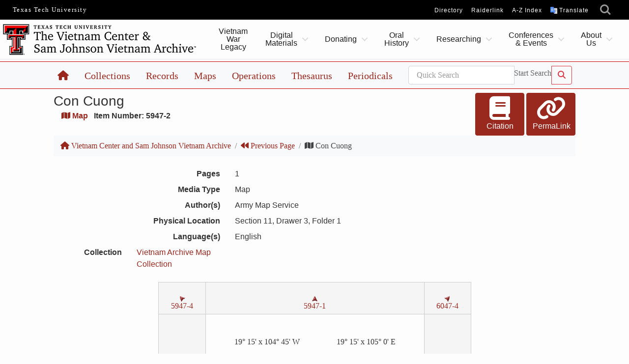

--- FILE ---
content_type: text/html; charset=UTF-8
request_url: https://www.vietnam.ttu.edu/virtualarchive/items.php?item=5947-2
body_size: 19812
content:
<!DOCTYPE html>
<html xmlns="http://www.w3.org/1999/xhtml" lang="en" xml:lang="en">

<head>
	<!-- Google tag (gtag.js) -->
<script async src="https://www.googletagmanager.com/gtag/js?id=G-LTNKBPT4JD"></script>
<script>
  window.dataLayer = window.dataLayer || [];
  function gtag(){dataLayer.push(arguments);}
  gtag('js', new Date());

  gtag('config', 'G-LTNKBPT4JD');
  gtag('anonymize_ip', 'true');
</script>

<link rel="icon" href="/favicon.ico" type="image/x-icon" />
<link rel="shortcut icon" href="/favicon.ico" />
<link rel="image_src" href="https://www.vietnam.ttu.edu/global/images/logo_small.jpg" />
<!--<link rel="search" type="application/opensearchdescription+xml" title="Vietnam Center and Sam Johnson Archive Search" href="https://www.vietnam.ttu.edu/followus/browser_search.xml" />-->
<meta name="KEYWORDS" content="Vietnam Center and Archive, Vietnam Project, Vietnam Center, Sam Johnson Vietnam Archive, Virtual Vietnam Archive, Oral History Project, Vietnam War, Vietnam Conflict" />
<meta name="DATE" content="2013-10-23" />

<!--Mobile Tags-->
<meta name="viewport" content="width=device-width, initial-scale=1.0, user-scalable=yes">
<meta name="apple-mobile-web-app-capable" content="yes">
<meta name="apple-mobile-web-app-status-bar-style" content="black-translucent">
<link rel="apple-touch-icon" href="/global/images/mobilelogo.png" />
<link rel="apple-touch-icon-precomposed" href="/global/images/mobilelogo.png" />
<meta name="apple-mobile-web-app-capable" content="yes" />
<!--End Mobile Tags-->

<!--<script src="https://kit.fontawesome.com/3afa2b4b00.js" crossorigin="anonymous"></script>-->
<link href="/global/fontawesome/css/fontawesome.css" rel="stylesheet" />
<link href="/global/fontawesome/css/brands.css" rel="stylesheet" />
<link href="/global/fontawesome/css/solid.css" rel="stylesheet" />
<link rel="stylesheet" href="https://stackpath.bootstrapcdn.com/bootstrap/4.5.0/css/bootstrap.min.css" integrity="sha384-9aIt2nRpC12Uk9gS9baDl411NQApFmC26EwAOH8WgZl5MYYxFfc+NcPb1dKGj7Sk" crossorigin="anonymous">
<script src="https://code.jquery.com/jquery-3.5.1.slim.min.js" integrity="sha384-DfXdz2htPH0lsSSs5nCTpuj/zy4C+OGpamoFVy38MVBnE+IbbVYUew+OrCXaRkfj" crossorigin="anonymous"></script>
<script src="https://cdn.jsdelivr.net/npm/popper.js@1.16.0/dist/umd/popper.min.js" integrity="sha384-Q6E9RHvbIyZFJoft+2mJbHaEWldlvI9IOYy5n3zV9zzTtmI3UksdQRVvoxMfooAo" crossorigin="anonymous"></script>
<script src="https://stackpath.bootstrapcdn.com/bootstrap/4.5.0/js/bootstrap.min.js" integrity="sha384-OgVRvuATP1z7JjHLkuOU7Xw704+h835Lr+6QL9UvYjZE3Ipu6Tp75j7Bh/kR0JKI" crossorigin="anonymous"></script>
<link type="text/css" href="/global/css/style.css" rel="stylesheet"/>
<link type="text/css" href="/global/css/ttu.min.css" rel="stylesheet"/>

<link rel="stylesheet" href="/global/css/lightbox.css" />

<script src="/global/js/jquery-2.1.1.js"></script>
<script>function googleTranslateElementInit() {new google.translate.TranslateElement({pageLanguage: 'en'}, 'google_translate_element');}</script>
<script src="https://translate.google.com/translate_a/element.js?cb=googleTranslateElementInit"></script>

<script>
	$(function() {
		$(".university--head__nav").append('<a href="#translate" class="ttu-translate-trigger">Translate</a>');
		$(".ttu-header-buttons").append('<li><a href="#translate" class="ttu-translate-trigger mobile-translate">Translate</a></li>');
		$("body").prepend('<div id="translateWrapper"><div id="google_translate_element"></div><a href="https://www.ttu.edu/policy/translation.php">Disclaimer &raquo;</a><a id="wrapClose" href="#">[close]</a></div>');
		
		$(".ttu-translate-trigger").on("click tap touch",function(e){
			e.preventDefault();
			$("#translateWrapper").fadeIn();
		});
		$('body').on('change', '#google_translate_element select', hideWrapper);
		$('body').on('click tap touch', '#wrapClose', hideWrapper);
	});
	function hideWrapper(e) {
		e.preventDefault();
		$("#translateWrapper").fadeOut();
	}
</script>
<style>
	div#translateWrapper {
		display:none;
		position: absolute;
		top:0;
		right:0;
		z-index: 200;
		padding: .25rem .5rem;
		background: #efe3b9;
		border-bottom-left-radius: 10px;
		
	}
	div#translateWrapper a {
		display:inline-block;
		width:50%;
		font-size: .7rem;
		font-style: italic;
	}
	div#translateWrapper a#wrapClose{
		display:inline-block;
		width:50%;
		font-style:normal;
		text-align:right;
	}
	.skiptranslate.goog-te-gadget, a.goog-logo-link {font-size:.65rem !important; }
	
	
	#google_translate_element select {
		width: 100%;
		border: 1px solid #666;
		font-family: 'ITC Charter W01',Georgia,Garamond,serif;
		font-weight: 600;
		padding: .25em;
		color: #666;

	}
</style>

<!-- Global site tag (gtag.js) - Google Analytics 
<script async src="https://www.googletagmanager.com/gtag/js?id=UA-44001111-1"></script>
<script>
  window.dataLayer = window.dataLayer || [];
  function gtag(){dataLayer.push(arguments);}
  gtag('js', new Date());

  gtag('config', 'UA-44001111-1');
</script>-->
	<title>The Vietnam Center and Sam Johnson Vietnam Archive: Search Results</title>
	<meta name="title" content="The Vietnam Center and Sam Johnson Vietnam Archive: Search Results" />
	<meta name="description" content="Virtual Vietnam Archive search results" />
	<link rel="canonical" href="https://www.vietnam.ttu.edu/" />
</head>

<body>
	<div class="university--head d-print-none"><span class="university--head__title"><a href="//www.ttu.edu/">Texas Tech University</a></span>
	<nav class="university--head__nav">
		<a href="//directory.texastech.edu/" tabindex="2" aria-label="TTU System Online Directory">Directory</a>
		<a href="//raiderlink.ttu.edu/" tabindex="3" aria-label="Raiderlink">Raiderlink</a>
		<a href="//www.ttu.edu/site/" tabindex="4" aria-label="Site Index">A-Z Index</a>
	</nav>
	<div class="university--head__search"> 
		<!-- <a class="university__button" href="#">Menu<span></span></a>--> 
		<a class="ttu-search-trigger" href="#ttu-search"><span></span></a>
	</div>
	
</div>
<header class="ttu-main-header d-print-none" id="nav">
	<div class="logo__lockup"><a href="//www.vietnam.ttu.edu/"><img src="/global/images/logo.png" alt="Vietnam Center <em>&amp;</em> Sam Johnson Vietnam Archive"></a>
	</div>
	<nav class="ttu-nav">
		<ul id="cd-primary-nav" class="ttu-primary-nav is-fixed">
			
			<div class="c-page-header__mobile">
				<label class="c-page-header__title moves-out"> Vietnam Center <em>&amp;</em> Sam Johnson Vietnam Archive </label>
			</div>
			
			<li><a href="//www.vietnamwarlegacy.ttu.edu/">Vietnam War Legacy</a>
			</li>
			<li class="has-children "><a href="#">Digital Materials</a>
				<ul class="ttu-secondary-nav is-hidden">
					<li class="c-page-header__mobile">
						<label class="c-page-header__title moves-out"> Vietnam Center <em>&amp;</em> Sam Johnson Vietnam Archive <br>
							<span class="title--location">Digital Materials</span>
						</label>
</li>
					<li class="go-back"><a href="#0">Back</a></li>
					<li class="has-children "><a href="//www.vietnam.ttu.edu/virtualarchive/">Virtual Archive</a>
						<ul class="is-hidden ">
							<li class="c-page-header__mobile">
								<label class="c-page-header__title moves-out"> Vietnam Center <em>&amp;</em> Sam Johnson Vietnam Archive <br>
									<span class="title--location">Virtual Archive</span>
								</label>
</li>
							<li class="go-back"><a href="#0">Back</a></li>
							<li><a href="//www.vietnam.ttu.edu/virtualarchive/">Virtual Vietnam Archive</a></li>
							<li><a href="//www.vietnam.ttu.edu/virtualarchive/vrr.php">Vietnam Reading Room</a></li>
							<li><a href="//www.vietnam.ttu.edu/resources/digital.php">Browse Collections</a></li>
							<li><a href="//www.vietnam.ttu.edu/resources/searches.php">Specialized Searches</a></li>
						</ul>
					</li>
					<li class="has-children "><a href="//www.vietnam.ttu.edu/virtualarchive/faq.php">Virtual Resources</a>
						<ul class="is-hidden ">
							<li class="c-page-header__mobile">
								<label class="c-page-header__title moves-out"> Vietnam Center <em>&amp;</em> Sam Johnson Vietnam Archive <br>
									<span class="title--location">Virtual Resources</span>
								</label>
</li>
							<li class="go-back"><a href="#0">Back</a></li>
							<li><a href="//www.vietnam.ttu.edu/exhibits/">Online Exhibits</a></li>
							<li><a href="//www.vietnam.ttu.edu/virtualarchive/faq.php">Frequently Asked Questions</a></li>
							<li><a href="//www.vietnam.ttu.edu/teachers/searches.php">Teachers' Resources Web Subject Searches</a></li>
							<li><a href="//www.vietnam.ttu.edu/friends/">Friends of the Vietnam Center</a></li>
						</ul>
					</li>
				</ul>
			</li>
			<li class="has-children "><a href="#">Donating</a>
				<ul class="ttu-secondary-nav is-hidden">
					<li class="c-page-header__mobile">
						<label class="c-page-header__title moves-out"> Vietnam Center <em>&amp;</em> Sam Johnson Vietnam Archive <br>
							<span class="title--location">Donating</span>
						</label>
</li>
					<li class="go-back"><a href="#0">Back</a></li>
					
					<li><a href="//www.vietnam.ttu.edu/donors/materials.php">Donating Materials</a></li>
					<li><a href="//www.vietnam.ttu.edu/donors/monetary.php">Monetary Donations <em>&amp;</em> Scholarships</a></li>
					<li><a href="//www.vietnam.ttu.edu/general/privacy.php">Privacy Statement</a></li>
					<li><a href="//www.vietnam.ttu.edu/donors/contact.php">Donation Submission Form</a></li>
					
				</ul>
			</li>
			<li class="has-children "><a href="#">Oral History</a>
				<ul class="ttu-secondary-nav is-hidden">
					<li class="c-page-header__mobile">
						<label class="c-page-header__title moves-out"> Vietnam Center <em>&amp;</em> Sam Johnson Vietnam Archive <br>
							<span class="title--location">Oral History</span>
						</label>
</li>
					<li class="go-back"><a href="#0">Back</a></li>
					<li class="has-children "><a href="//www.vietnam.ttu.edu/oralhistory/participation/">Want To Participate?</a>
						<ul class="is-hidden ">
							<li class="c-page-header__mobile">
								<label class="c-page-header__title moves-out"> Vietnam Center <em>&amp;</em> Sam Johnson Vietnam Archive <br>
									<span class="title--location">Want To Participate?</span>
								</label>
</li>
							<li class="go-back"><a href="#0">Back</a></li>
							<li><a href="//www.vietnam.ttu.edu/oralhistory/participation/">How to Participate</a></li>
							<li><a href="//www.vietnam.ttu.edu/general/contact.php">Contact Information</a></li>
							<li><a href="//www.vietnam.ttu.edu/oralhistory/participation/">Interview Process</a></li>
							<li><a href="//www.vietnam.ttu.edu/oralhistory/participation/#forms">Pre-interview Questionnaires</a></li>
							<li><a href="//www.vietnam.ttu.edu/oralhistory/participation/forms/release.pdf">Interview Agreement Form</a></li>
						</ul>
					</li>
					<li class="has-children "><a href="//www.vietnam.ttu.edu/oralhistory/">Interviews <em>&amp;</em> Resources</a>
						<ul class="is-hidden ">
							<li class="c-page-header__mobile">
								<label class="c-page-header__title moves-out"> Vietnam Center <em>&amp;</em> Sam Johnson Vietnam Archive <br>
									<span class="title--location">Interviews <em>&amp;</em> Resources</span>
								</label>
</li>
							<li class="go-back"><a href="#0">Back</a></li>
							<li><a href="//www.vietnam.ttu.edu/oralhistory/">Oral History Interviews</a></li>
							<li><a href="//www.vietnam.ttu.edu/oralhistory/workshop/resources.php">Oral History Resources</a></li>
							<li><a href="//www.vietnam.ttu.edu/general/privacy.php">Privacy Statement</a></li>
						</ul>
					</li>
				</ul>
			</li>
			<li class="has-children "><a href="#">Researching</a>
				<ul class="ttu-secondary-nav is-hidden">
					<li class="c-page-header__mobile">
						<label class="c-page-header__title moves-out"> Vietnam Center <em>&amp;</em> Sam Johnson Vietnam Archive <br>
							<span class="title--location">Researching</span>
						</label>
</li>
					<li class="go-back"><a href="#0">Back</a></li>
					<li class="has-children "><a href="//www.vietnam.ttu.edu/resources/reproductions/">Purchasing <em>&amp;</em> Information</a>
						<ul class="is-hidden ">
							<li class="c-page-header__mobile">
								<label class="c-page-header__title moves-out"> Vietnam Center <em>&amp;</em> Sam Johnson Vietnam Archive <br>
									<span class="title--location">Purchasing <em>&amp;</em> Information</span>
								</label>
</li>
							<li class="go-back"><a href="#0">Back</a></li>
							<li><a href="//www.vietnam.ttu.edu/resources/reproductions/">Purchasing Duplicates</a></li>
							<li><a href="//www.vietnam.ttu.edu/general/copyright.php">Copyright Statement</a></li>
							<li><a href="//www.vietnam.ttu.edu/general/privacy.php">Privacy Statement</a></li>
							<li><a href="//www.vietnam.ttu.edu/resources/reproductions/contract.pdf">Request to Use Materials</a></li>
							<li><a href="//www.vietnam.ttu.edu/resources/links.php">Links to Other Resources</a></li>
							<li><a href="//www.vietnam.ttu.edu/virtualarchive/faq.php">Frequently Asked Questions</a></li>
						</ul>
					</li>
					<li class="has-children "><a href="//www.vietnam.ttu.edu/resources/">How To Research</a>
						<ul class="is-hidden ">
							<li class="c-page-header__mobile">
								<label class="c-page-header__title moves-out"> Vietnam Center <em>&amp;</em> Sam Johnson Vietnam Archive <br>
									<span class="title--location">How To Research</span>
								</label>
</li>
							<li class="go-back"><a href="#0">Back</a></li>
							<li><a href="//www.vietnam.ttu.edu/resources/">Conducting Research</a></li>
							<li><a href="//www.vietnam.ttu.edu/resources/onsite.php">Researching Onsite</a></li>
							<li><a href="//www.vietnam.ttu.edu/resources/digital.php">Digital Materials</a></li>
							<li><a href="//www.vietnam.ttu.edu/resources/tutorials/">Digital Materials Tutorials</a></li>
							<li><a href="//www.vietnam.ttu.edu/resources/#topics">Subject Guides</a></li>
							<li><a href="//iris.ttu.edu">Book Catalog</a></li>
							<li><a href="//www.vietnam.ttu.edu/resources/projects.php">Special Projects</a></li>
							<li><a href="//www.vietnam.ttu.edu/resources/request.php">Ask a Reference Question</a></li>
						</ul>
					</li>
				</ul>
			</li>
			<li class="has-children "><a href="#">Conferences &amp; Events</a>
				<ul class="ttu-secondary-nav is-hidden">
					<li class="c-page-header__mobile">
						<label class="c-page-header__title moves-out"> Vietnam Center <em>&amp;</em> Sam Johnson Vietnam Archive <br>
							<span class="title--location">Conferences &amp; Events</span>
						</label>
</li>
					<li class="go-back"><a href="#0">Back</a></li>
					
					<li><a href="//www.vietnam.ttu.edu/conference.php">Next Conference or Event</a></li>
					<li><a href="//www.vietnam.ttu.edu/events/calendar.php">All Upcoming Events</a></li>
					<li><a href="//www.vietnam.ttu.edu/events/">Past Conferences &amp; Events</a></li>
					<li><a href="//www.vietnam.ttu.edu/events/LectureSeries">Guest Lecture Series</a></li>
					
				</ul>
			</li>
			<li class="has-children "><a href="#">About Us</a>
				<ul class="ttu-secondary-nav is-hidden">
					<li class="c-page-header__mobile">
						<label class="c-page-header__title moves-out"> Vietnam Center <em>&amp;</em> Sam Johnson Vietnam Archive <br>
							<span class="title--location">About Us</span>
						</label>
</li>
					<li class="go-back"><a href="#0">Back</a></li>
					<li class="has-children "><a href="//www.vietnam.ttu.edu/general/">About Us <em>&amp;</em> Contacting</a>
						<ul class="is-hidden ">
							<li class="c-page-header__mobile">
								<label class="c-page-header__title moves-out"> Vietnam Center <em>&amp;</em> Sam Johnson Vietnam Archive <br>
									<span class="title--location">About Us <em>&amp;</em> Contacting</span>
								</label>
</li>
							<li class="go-back"><a href="#0">Back</a></li>
							<li><a href="//www.vietnam.ttu.edu/general/">About the VNCA</a></li>
							<li><a href="//www.vietnam.ttu.edu/general/contact.php">Contact / Locations</a></li>
							<li><a href="//www.vietnam.ttu.edu/general/hours.php">Hours of Operation</a></li>
							<li><a href="//www.vietnam.ttu.edu/general/staff.php">Staff</a></li>
							<li><a href="//www.vietnam.ttu.edu/general/#center">Mission Statements</a></li>
							<li><a href="//www.vietnam.ttu.edu/general/advisoryboard.php">Vietnam Center Advisory Boards</a></li>
						</ul>
					</li>
					<li class="has-children "><a href="//www.vietnam.ttu.edu/exhibits/timeline/">History <em>&amp;</em> Information</a>
						<ul class="is-hidden ">
							<li class="c-page-header__mobile">
								<label class="c-page-header__title moves-out"> Vietnam Center <em>&amp;</em> Sam Johnson Vietnam Archive <br>
									<span class="title--location">History <em>&amp;</em> Information</span>
								</label>
</li>
							<li class="go-back"><a href="#0">Back</a></li>
							<li><a href="//www.vietnam.ttu.edu/exhibits/timeline/">History of the VNCA</a></li>
							<li><a href="//www.vietnam.ttu.edu/general/thanks.php">Thanks To...</a></li>
							<li><a href="//www.vietnam.ttu.edu/veterans/">Information for Veterans Associations</a></li>
							<li><a href="//www.vietnam.ttu.edu/outreach/">Scholarships <em>&amp;</em> Outreach</a></li>
						</ul>
					</li>
					<li class="has-children "><a href="//www.vietnam.ttu.edu/followus/">Follow Us <em>&amp;</em> Help</a>
						<ul class="is-hidden ">
							<li class="c-page-header__mobile">
								<label class="c-page-header__title moves-out"> Vietnam Center <em>&amp;</em> Sam Johnson Vietnam Archive <br>
									<span class="title--location">Follow Us <em>&amp;</em> Help</span>
								</label>
</li>
							<li class="go-back"><a href="#0">Back</a></li>
							<li><a href="//www.vietnam.ttu.edu/news/">News <em>&amp;</em> Updates</a></li>
							<li><a href="//www.vietnam.ttu.edu/followus/">Follow the VNCA</a></li>
							<li><a href="//www.vietnam.ttu.edu/future/">Future of the VNCA</a></li>
							<li><a href="//www.vietnam.ttu.edu/general/help.php">Help</a></li>
							<li><a href="//www.vietnam.ttu.edu/sitemap.php">Site Map</a></li>
						</ul>
					</li>
				</ul>
			</li>
			
			
			<div class="l-ttunav is-hidden"><label class="c-page-header__title">Additional Resources</label>
				<a href="//www.ttu.edu/" alt="TTU Home" title="TTU Home">TTU Home</a><a href="//directory.texastech.edu/" tabindex="2" aria-label="TTU System Online Directory">Directory</a>
				<a href="//raiderlink.ttu.edu/" tabindex="3" aria-label="Raiderlink">Raiderlink</a>
				<a href="//www.ttu.edu/site/" tabindex="4" aria-label="Site Index">A-Z Index</a>
			</div>
		</ul>
		
		</nav><ul class="ttu-header-buttons">
		<li><a class="ttu-nav-trigger" href="#ttu-primary-nav">Menu<span></span></a></li>
		<li><a class="ttu-search-trigger mobile-search" href="#ttu-search">Search<span></span></a></li>
	</ul>
	
</header>



<main class="ttu-main-content pt-1">
	<main class="main-content">

		<ol class="breadcrumb hidden-sm-down">
			<li class="breadcrumb-item"><a href="/" title="Home"><span class="fa fa-home"></span></a></li>
			<li class="breadcrumb-item"><a href="/virtualarchive">Virtual Archive</a></li>
			<li class="breadcrumb-item active">Search Results</li>
		</ol>

		<div class="container col-md-8">

			<h2>Virtual Archive Search Results</h2>

			<META HTTP-EQUIV="Refresh" Content="0; URL=https://vva.vietnam.ttu.edu/repositories/2/digital_objects/608601">

--- FILE ---
content_type: text/html; charset=UTF-8
request_url: https://vva.vietnam.ttu.edu/repositories/2/digital_objects/608601
body_size: 68253
content:
	<!DOCTYPE html>
	<html lang="en">

	<head>

		<!-- Google tag (gtag.js) -->
<script async src="https://www.googletagmanager.com/gtag/js?id=G-SM4YZZC9C6"></script>
<script>
  window.dataLayer = window.dataLayer || [];
  function gtag(){dataLayer.push(arguments);}
  gtag('js', new Date());

  gtag('config', 'G-SM4YZZC9C6');
  gtag('anonymize_ip', 'true');
</script>

<link rel="icon" href="/global/favicon.ico" type="image/x-icon" />
<link rel="shortcut icon" href="/global/favicon.ico" />

<meta http-equiv="Content-Type" content="text/html; charset=utf-8" />

<meta http-equiv="X-UA-Compatible" content="IE=edge">

<meta http-equiv="Content-Style-Type" content="text/css" />
<meta http-equiv="Content-Language" content="en-US" />
<meta name="KEYWORDS" content="Vietnam Center and Archive, Vietnam Project, Vietnam Center, Vietnam Archive, Virtual Vietnam Archive, Oral History Project, Vietnam War, Vietnam Conflict" />
<meta name="DATE" content="2020-01-20" />
<meta name="rating" content="general" />
<meta name="distribution" content="global" />
<meta name="DC.Title" content="The Vietnam Center and Sam Johnson Vietnam Archive" />
<meta name="DC.Creator" content="The Vietnam Center and Archive, Michael Dutill" />
<meta name="DC.Publisher" content="The Vietnam Center and Archive, Texas Tech University" />
<meta name="DC.Date" content="2017-01-20" />
<meta name="DC.Language" content="en" />
<meta name="DC.Identifier" scheme="URI" content="http://www.vietnam.ttu.edu" />
<meta charset="utf-8">
<meta name="viewport" content="width=device-width, initial-scale=1, shrink-to-fit=no">

<title>Vietnam Center and Sam Johnson Vietnam Archive</title>
<meta name="title" content="Vietnam Center and Sam Johnson Vietnam Archive" />
<link rel="canonical" href="https://www.vietnam.ttu.edu/" />

<!--<script src="https://kit.fontawesome.com/3afa2b4b00.js" crossorigin="anonymous"></script>-->
<link href="/global/fontawesome/css/fontawesome.css" rel="stylesheet" />
<link href="/global/fontawesome/css/brands.css" rel="stylesheet" />
<link href="/global/fontawesome/css/solid.css" rel="stylesheet" />
<link rel="stylesheet" href="https://cdn.jsdelivr.net/npm/bootstrap@4.6.0/dist/css/bootstrap.min.css" integrity="sha384-B0vP5xmATw1+K9KRQjQERJvTumQW0nPEzvF6L/Z6nronJ3oUOFUFpCjEUQouq2+l" crossorigin="anonymous">
<script src="https://code.jquery.com/jquery-3.6.0.min.js" crossorigin="anonymous"></script>
<script src="https://cdn.jsdelivr.net/npm/bootstrap@4.6.0/dist/js/bootstrap.bundle.min.js" integrity="sha384-Piv4xVNRyMGpqkS2by6br4gNJ7DXjqk09RmUpJ8jgGtD7zP9yug3goQfGII0yAns" crossorigin="anonymous">
</script>


<link rel="stylesheet" href="/global/css/custom.css">
<link rel="stylesheet" href="/global/css/ttu.min.css">
<link rel="stylesheet" href="/global/css/lightbox.min.css">
<link rel="stylesheet" href="//code.jquery.com/ui/1.12.1/themes/base/jquery-ui.css">


<script>
    $(function() {
        $(".datepicker").datepicker({
            dateFormat: "yy-mm-dd",
            changeMonth: true,
            changeYear: true,
            yearRange: "1900:c",
            defaultDate: "1967-06-01",
            showOn: "button",
            buttonImage: "https://jqueryui.com/resources/demos/datepicker/images/calendar.gif",
            buttonImageOnly: true,
            buttonText: "Select date"
        }).keyup(function(e) {
            if (e.keyCode != '8') {
                if (e.target.value.length == 5) e.target.value = e.target.value.slice(0, 4) + '-' + e.target.value.slice(4);
                if (e.target.value.length == 8) e.target.value = e.target.value.slice(0, 7) + '-' + e.target.value.slice(7);
                if (e.keyCode >= '107') {
                    e.target.value = e.target.value.slice(0, -1);
                }
            }
        });
        $(".ui-datepicker-trigger").addClass("btn");
    });
</script>

<script src="/global/js/vva.js"></script>


<script>
    function googleTranslateElementInit() {
        new google.translate.TranslateElement({
            pageLanguage: 'en'
        }, 'google_translate_element');
    }
</script>
<script src="https://translate.google.com/translate_a/element.js?cb=googleTranslateElementInit"></script>

<script>
    $(function() {
        $(".university--head__nav").append('<a href="#translate" class="ttu-translate-trigger">Translate</a>');
        $(".ttu-header-buttons").append(
            '<li><a href="#translate" class="ttu-translate-trigger mobile-translate">Translate</a></li>');
        $("body").prepend(
            '<div id="translateWrapper"><div id="google_translate_element"></div><a href="https://www.ttu.edu/policy/translation.php">Disclaimer &raquo;</a><a id="wrapClose" href="#">[close]</a></div>'
        );

        $(".ttu-translate-trigger").on("click tap touch", function(e) {
            e.preventDefault();
            $("#translateWrapper").fadeIn();
        });
        $('body').on('change', '#google_translate_element select', hideWrapper);
        $('body').on('click tap touch', '#wrapClose', hideWrapper);
    });

    function hideWrapper(e) {
        e.preventDefault();
        $("#translateWrapper").fadeOut();
    }
</script>

<!-- Global site tag (gtag.js) - Google Analytics 
<script async src="https://www.googletagmanager.com/gtag/js?id=UA-44001111-2"></script>
<script>
  window.dataLayer = window.dataLayer || [];
  function gtag(){dataLayer.push(arguments);}
  gtag('js', new Date());

  gtag('config', 'UA-44001111-2');
</script>-->

		
	</head>
	<style>#btn-back-to-top {
	position: fixed;
	bottom: 20px;
	left: 50%;
	display: none;
	z-index: 999;
	}
	</style>

	<body>
	<button  type="button"  class="btn btn-danger btn-floating btn-lg shadow" id="btn-back-to-top" title="Back To Top">
	<i class="fas fa-arrow-up"></i>
	</button>
		<div class="university--head d-print-none"><span class="university--head__title"><a href="//www.ttu.edu/">Texas Tech University</a></span>
	<nav class="university--head__nav">
		<a href="//directory.texastech.edu/" tabindex="2" aria-label="TTU System Online Directory">Directory</a>
		<a href="//raiderlink.ttu.edu/" tabindex="3" aria-label="Raiderlink">Raiderlink</a>
		<a href="//www.ttu.edu/site/" tabindex="4" aria-label="Site Index">A-Z Index</a>
	</nav>
	<div class="university--head__search"> 
		<!-- <a class="university__button" href="#">Menu<span></span></a>--> 
		<a class="ttu-search-trigger" href="#ttu-search"><span></span></a>
	</div>
	
</div>
<header class="ttu-main-header d-print-none" id="nav">
	<div class="logo__lockup"><a href="//www.vietnam.ttu.edu/"><img src="/global/images/logo.png" alt="Vietnam Center <em>&amp;</em> Sam Johnson Vietnam Archive"></a>
	</div>
	<nav class="ttu-nav">
		<ul id="cd-primary-nav" class="ttu-primary-nav is-fixed">
			
			<div class="c-page-header__mobile">
				<label class="c-page-header__title moves-out"> Vietnam Center <em>&amp;</em> Sam Johnson Vietnam Archive </label>
			</div>
			
			<li><a href="//www.vietnamwarlegacy.ttu.edu/">Vietnam War Legacy</a>
			</li>
			<li class="has-children "><a href="#">Digital Materials</a>
				<ul class="ttu-secondary-nav is-hidden">
					<li class="c-page-header__mobile">
						<label class="c-page-header__title moves-out"> Vietnam Center <em>&amp;</em> Sam Johnson Vietnam Archive <br>
							<span class="title--location">Digital Materials</span>
						</label>
</li>
					<li class="go-back"><a href="#0">Back</a></li>
					<li class="has-children "><a href="//www.vietnam.ttu.edu/virtualarchive/">Virtual Archive</a>
						<ul class="is-hidden ">
							<li class="c-page-header__mobile">
								<label class="c-page-header__title moves-out"> Vietnam Center <em>&amp;</em> Sam Johnson Vietnam Archive <br>
									<span class="title--location">Virtual Archive</span>
								</label>
</li>
							<li class="go-back"><a href="#0">Back</a></li>
							<li><a href="//www.vietnam.ttu.edu/virtualarchive/">Virtual Vietnam Archive</a></li>
							<li><a href="//www.vietnam.ttu.edu/virtualarchive/vrr.php">Vietnam Reading Room</a></li>
							<li><a href="//www.vietnam.ttu.edu/resources/digital.php">Browse Collections</a></li>
							<li><a href="//www.vietnam.ttu.edu/resources/searches.php">Specialized Searches</a></li>
						</ul>
					</li>
					<li class="has-children "><a href="//www.vietnam.ttu.edu/virtualarchive/faq.php">Virtual Resources</a>
						<ul class="is-hidden ">
							<li class="c-page-header__mobile">
								<label class="c-page-header__title moves-out"> Vietnam Center <em>&amp;</em> Sam Johnson Vietnam Archive <br>
									<span class="title--location">Virtual Resources</span>
								</label>
</li>
							<li class="go-back"><a href="#0">Back</a></li>
							<li><a href="//www.vietnam.ttu.edu/exhibits/">Online Exhibits</a></li>
							<li><a href="//www.vietnam.ttu.edu/virtualarchive/faq.php">Frequently Asked Questions</a></li>
							<li><a href="//www.vietnam.ttu.edu/teachers/searches.php">Teachers' Resources Web Subject Searches</a></li>
							<li><a href="//www.vietnam.ttu.edu/friends/">Friends of the Vietnam Center</a></li>
						</ul>
					</li>
				</ul>
			</li>
			<li class="has-children "><a href="#">Donating</a>
				<ul class="ttu-secondary-nav is-hidden">
					<li class="c-page-header__mobile">
						<label class="c-page-header__title moves-out"> Vietnam Center <em>&amp;</em> Sam Johnson Vietnam Archive <br>
							<span class="title--location">Donating</span>
						</label>
</li>
					<li class="go-back"><a href="#0">Back</a></li>
					
					<li><a href="//www.vietnam.ttu.edu/donors/materials.php">Donating Materials</a></li>
					<li><a href="//www.vietnam.ttu.edu/donors/monetary.php">Monetary Donations <em>&amp;</em> Scholarships</a></li>
					<li><a href="//www.vietnam.ttu.edu/general/privacy.php">Privacy Statement</a></li>
					<li><a href="//www.vietnam.ttu.edu/donors/contact.php">Donation Submission Form</a></li>
					
				</ul>
			</li>
			<li class="has-children "><a href="#">Oral History</a>
				<ul class="ttu-secondary-nav is-hidden">
					<li class="c-page-header__mobile">
						<label class="c-page-header__title moves-out"> Vietnam Center <em>&amp;</em> Sam Johnson Vietnam Archive <br>
							<span class="title--location">Oral History</span>
						</label>
</li>
					<li class="go-back"><a href="#0">Back</a></li>
					<li class="has-children "><a href="//www.vietnam.ttu.edu/oralhistory/participation/">Want To Participate?</a>
						<ul class="is-hidden ">
							<li class="c-page-header__mobile">
								<label class="c-page-header__title moves-out"> Vietnam Center <em>&amp;</em> Sam Johnson Vietnam Archive <br>
									<span class="title--location">Want To Participate?</span>
								</label>
</li>
							<li class="go-back"><a href="#0">Back</a></li>
							<li><a href="//www.vietnam.ttu.edu/oralhistory/participation/">How to Participate</a></li>
							<li><a href="//www.vietnam.ttu.edu/general/contact.php">Contact Information</a></li>
							<li><a href="//www.vietnam.ttu.edu/oralhistory/participation/">Interview Process</a></li>
							<li><a href="//www.vietnam.ttu.edu/oralhistory/participation/#forms">Pre-interview Questionnaires</a></li>
							<li><a href="//www.vietnam.ttu.edu/oralhistory/participation/forms/release.pdf">Interview Agreement Form</a></li>
						</ul>
					</li>
					<li class="has-children "><a href="//www.vietnam.ttu.edu/oralhistory/">Interviews <em>&amp;</em> Resources</a>
						<ul class="is-hidden ">
							<li class="c-page-header__mobile">
								<label class="c-page-header__title moves-out"> Vietnam Center <em>&amp;</em> Sam Johnson Vietnam Archive <br>
									<span class="title--location">Interviews <em>&amp;</em> Resources</span>
								</label>
</li>
							<li class="go-back"><a href="#0">Back</a></li>
							<li><a href="//www.vietnam.ttu.edu/oralhistory/">Oral History Interviews</a></li>
							<li><a href="//www.vietnam.ttu.edu/oralhistory/workshop/resources.php">Oral History Resources</a></li>
							<li><a href="//www.vietnam.ttu.edu/general/privacy.php">Privacy Statement</a></li>
						</ul>
					</li>
				</ul>
			</li>
			<li class="has-children "><a href="#">Researching</a>
				<ul class="ttu-secondary-nav is-hidden">
					<li class="c-page-header__mobile">
						<label class="c-page-header__title moves-out"> Vietnam Center <em>&amp;</em> Sam Johnson Vietnam Archive <br>
							<span class="title--location">Researching</span>
						</label>
</li>
					<li class="go-back"><a href="#0">Back</a></li>
					<li class="has-children "><a href="//www.vietnam.ttu.edu/resources/reproductions/">Purchasing <em>&amp;</em> Information</a>
						<ul class="is-hidden ">
							<li class="c-page-header__mobile">
								<label class="c-page-header__title moves-out"> Vietnam Center <em>&amp;</em> Sam Johnson Vietnam Archive <br>
									<span class="title--location">Purchasing <em>&amp;</em> Information</span>
								</label>
</li>
							<li class="go-back"><a href="#0">Back</a></li>
							<li><a href="//www.vietnam.ttu.edu/resources/reproductions/">Purchasing Duplicates</a></li>
							<li><a href="//www.vietnam.ttu.edu/general/copyright.php">Copyright Statement</a></li>
							<li><a href="//www.vietnam.ttu.edu/general/privacy.php">Privacy Statement</a></li>
							<li><a href="//www.vietnam.ttu.edu/resources/reproductions/contract.pdf">Request to Use Materials</a></li>
							<li><a href="//www.vietnam.ttu.edu/resources/links.php">Links to Other Resources</a></li>
							<li><a href="//www.vietnam.ttu.edu/virtualarchive/faq.php">Frequently Asked Questions</a></li>
						</ul>
					</li>
					<li class="has-children "><a href="//www.vietnam.ttu.edu/resources/">How To Research</a>
						<ul class="is-hidden ">
							<li class="c-page-header__mobile">
								<label class="c-page-header__title moves-out"> Vietnam Center <em>&amp;</em> Sam Johnson Vietnam Archive <br>
									<span class="title--location">How To Research</span>
								</label>
</li>
							<li class="go-back"><a href="#0">Back</a></li>
							<li><a href="//www.vietnam.ttu.edu/resources/">Conducting Research</a></li>
							<li><a href="//www.vietnam.ttu.edu/resources/onsite.php">Researching Onsite</a></li>
							<li><a href="//www.vietnam.ttu.edu/resources/digital.php">Digital Materials</a></li>
							<li><a href="//www.vietnam.ttu.edu/resources/tutorials/">Digital Materials Tutorials</a></li>
							<li><a href="//www.vietnam.ttu.edu/resources/#topics">Subject Guides</a></li>
							<li><a href="//iris.ttu.edu">Book Catalog</a></li>
							<li><a href="//www.vietnam.ttu.edu/resources/projects.php">Special Projects</a></li>
							<li><a href="//www.vietnam.ttu.edu/resources/request.php">Ask a Reference Question</a></li>
						</ul>
					</li>
				</ul>
			</li>
			<li class="has-children "><a href="#">Conferences &amp; Events</a>
				<ul class="ttu-secondary-nav is-hidden">
					<li class="c-page-header__mobile">
						<label class="c-page-header__title moves-out"> Vietnam Center <em>&amp;</em> Sam Johnson Vietnam Archive <br>
							<span class="title--location">Conferences &amp; Events</span>
						</label>
</li>
					<li class="go-back"><a href="#0">Back</a></li>
					
					<li><a href="//www.vietnam.ttu.edu/conference.php">Next Conference or Event</a></li>
					<li><a href="//www.vietnam.ttu.edu/events/calendar.php">All Upcoming Events</a></li>
					<li><a href="//www.vietnam.ttu.edu/events/">Past Conferences &amp; Events</a></li>
					<li><a href="//www.vietnam.ttu.edu/events/LectureSeries">Guest Lecture Series</a></li>
					
				</ul>
			</li>
			<li class="has-children "><a href="#">About Us</a>
				<ul class="ttu-secondary-nav is-hidden">
					<li class="c-page-header__mobile">
						<label class="c-page-header__title moves-out"> Vietnam Center <em>&amp;</em> Sam Johnson Vietnam Archive <br>
							<span class="title--location">About Us</span>
						</label>
</li>
					<li class="go-back"><a href="#0">Back</a></li>
					<li class="has-children "><a href="//www.vietnam.ttu.edu/general/">About Us <em>&amp;</em> Contacting</a>
						<ul class="is-hidden ">
							<li class="c-page-header__mobile">
								<label class="c-page-header__title moves-out"> Vietnam Center <em>&amp;</em> Sam Johnson Vietnam Archive <br>
									<span class="title--location">About Us <em>&amp;</em> Contacting</span>
								</label>
</li>
							<li class="go-back"><a href="#0">Back</a></li>
							<li><a href="//www.vietnam.ttu.edu/general/">About the VNCA</a></li>
							<li><a href="//www.vietnam.ttu.edu/general/contact.php">Contact / Locations</a></li>
							<li><a href="//www.vietnam.ttu.edu/general/hours.php">Hours of Operation</a></li>
							<li><a href="//www.vietnam.ttu.edu/general/staff.php">Staff</a></li>
							<li><a href="//www.vietnam.ttu.edu/general/#center">Mission Statements</a></li>
							<li><a href="//www.vietnam.ttu.edu/general/advisoryboard.php">Vietnam Center Advisory Boards</a></li>
						</ul>
					</li>
					<li class="has-children "><a href="//www.vietnam.ttu.edu/exhibits/timeline/">History <em>&amp;</em> Information</a>
						<ul class="is-hidden ">
							<li class="c-page-header__mobile">
								<label class="c-page-header__title moves-out"> Vietnam Center <em>&amp;</em> Sam Johnson Vietnam Archive <br>
									<span class="title--location">History <em>&amp;</em> Information</span>
								</label>
</li>
							<li class="go-back"><a href="#0">Back</a></li>
							<li><a href="//www.vietnam.ttu.edu/exhibits/timeline/">History of the VNCA</a></li>
							<li><a href="//www.vietnam.ttu.edu/general/thanks.php">Thanks To...</a></li>
							<li><a href="//www.vietnam.ttu.edu/veterans/">Information for Veterans Associations</a></li>
							<li><a href="//www.vietnam.ttu.edu/outreach/">Scholarships <em>&amp;</em> Outreach</a></li>
						</ul>
					</li>
					<li class="has-children "><a href="//www.vietnam.ttu.edu/followus/">Follow Us <em>&amp;</em> Help</a>
						<ul class="is-hidden ">
							<li class="c-page-header__mobile">
								<label class="c-page-header__title moves-out"> Vietnam Center <em>&amp;</em> Sam Johnson Vietnam Archive <br>
									<span class="title--location">Follow Us <em>&amp;</em> Help</span>
								</label>
</li>
							<li class="go-back"><a href="#0">Back</a></li>
							<li><a href="//www.vietnam.ttu.edu/news/">News <em>&amp;</em> Updates</a></li>
							<li><a href="//www.vietnam.ttu.edu/followus/">Follow the VNCA</a></li>
							<li><a href="//www.vietnam.ttu.edu/future/">Future of the VNCA</a></li>
							<li><a href="//www.vietnam.ttu.edu/general/help.php">Help</a></li>
							<li><a href="//www.vietnam.ttu.edu/sitemap.php">Site Map</a></li>
						</ul>
					</li>
				</ul>
			</li>
			
			
			<div class="l-ttunav is-hidden"><label class="c-page-header__title">Additional Resources</label>
				<a href="//www.ttu.edu/" alt="TTU Home" title="TTU Home">TTU Home</a><a href="//directory.texastech.edu/" tabindex="2" aria-label="TTU System Online Directory">Directory</a>
				<a href="//raiderlink.ttu.edu/" tabindex="3" aria-label="Raiderlink">Raiderlink</a>
				<a href="//www.ttu.edu/site/" tabindex="4" aria-label="Site Index">A-Z Index</a>
			</div>
		</ul>
		
		</nav><ul class="ttu-header-buttons">
		<li><a class="ttu-nav-trigger" href="#ttu-primary-nav">Menu<span></span></a></li>
		<li><a class="ttu-search-trigger mobile-search" href="#ttu-search">Search<span></span></a></li>
	</ul>
	
</header>



<main class="ttu-main-content pt-1"><nav class="navbar navbar-expand-lg navbar-light bg-light top-bar d-print-none">
	<button class="navbar-toggler" type="button" data-toggle="collapse" data-target="#navbarSupportedContent" aria-controls="navbarSupportedContent" aria-expanded="false" aria-label="Toggle navigation">
		<span class="navbar-toggler-icon"></span>
	</button>

	<div class="collapse navbar-collapse" id="navbarSupportedContent">
		<ul class="navbar-nav mx-auto">
			<li class="nav-item px-3 h5 mt-2"><a href="/"><span class="fa fa-home" aria-hidden="true"></span><span class="sr-only">Home</span></a></li>
			<li class="nav-item px-3 h5 mt-2"><a href="/search?utf8=%E2%9C%93&advanced=true&commit=Search&op%5B%5D=AND&q%5B%5D=&field%5B%5D=&op%5B%5D=AND&q%5B%5D=&field%5B%5D=&op%5B%5D=AND&q%5B%5D=&field%5B%5D=item_number_u_ustr&op%5B%5D=AND&q%5B%5D=&field%5B%5D=title&op%5B%5D=AND&q%5B%5D=&field%5B%5D=coll_name_u_utext&op%5B%5D=AND&q%5B%5D=&field%5B%5D=do_box_u_utext&op%5B%5D=AND&q%5B%5D=&field%5B%5D=do_folder_u_utext&op%5B%5D=AND&q%5B%5D=&field%5B%5D=begin_u_udate&op%5B%5D=AND&q%5B%5D=&field%5B%5D=begin_u_udate&op%5B%5D=AND&q%5B%5D=&field%5B%5D=assoc_u_utext&op%5B%5D=AND&q%5B%5D=&field%5B%5D=do_author_u_ustr&op%5B%5D=AND&q%5B%5D=&field%5B%5D=do_coll_num_u_ustr&op%5B%5D=NOT&q%5B%5D=&field%5B%5D=do_coll_num_u_ustr&op%5B%5D=AND&q%5B%5D=&field%5B%5D=copyrighted_u_ustr&op%5B%5D=AND&q%5B%5D=&field%5B%5D=create_time&op%5B%5D=AND&q%5B%5D=&field%5B%5D=digital_object_type&op%5B%5D=AND&q%5B%5D=resource&field%5B%5D=primary_type&mt5=on">Collections</a></li>
			<li class="nav-item px-3 h5 mt-2"><a href="/search?utf8=%E2%9C%93&advanced=true&commit=Search&op%5B%5D=AND&q%5B%5D=&field%5B%5D=&op%5B%5D=AND&q%5B%5D=&field%5B%5D=&op%5B%5D=AND&q%5B%5D=&field%5B%5D=item_number_u_ustr&op%5B%5D=AND&q%5B%5D=&field%5B%5D=title&op%5B%5D=AND&q%5B%5D=&field%5B%5D=coll_name_u_utext&op%5B%5D=AND&q%5B%5D=&field%5B%5D=do_box_u_utext&op%5B%5D=AND&q%5B%5D=&field%5B%5D=do_folder_u_utext&op%5B%5D=AND&q%5B%5D=&field%5B%5D=begin_u_udate&op%5B%5D=AND&q%5B%5D=&field%5B%5D=begin_u_udate&op%5B%5D=AND&q%5B%5D=&field%5B%5D=assoc_u_utext&op%5B%5D=AND&q%5B%5D=&field%5B%5D=do_author_u_ustr&op%5B%5D=AND&q%5B%5D=&field%5B%5D=do_coll_num_u_ustr&op%5B%5D=NOT&q%5B%5D=&field%5B%5D=do_coll_num_u_ustr&op%5B%5D=AND&q%5B%5D=&field%5B%5D=copyrighted_u_ustr&op%5B%5D=AND&q%5B%5D=&field%5B%5D=create_time&op%5B%5D=AND&q%5B%5D=&field%5B%5D=digital_object_type&op%5B%5D=AND&q%5B%5D=digital_object&field%5B%5D=primary_type&mt5=on">Records</a></li>
			<li class="nav-item px-3 h5 mt-2"><a href="/search?utf8=%E2%9C%93&map=true&maplink=true&commit=Search&op%5B%5D=AND&q%5B%5D=&field%5B%5D=&op%5B%5D=AND&q%5B%5D=&field%5B%5D=map_country&op%5B%5D=AND&q%5B%5D=&field%5B%5D=map_scale&op%5B%5D=AND&q%5B%5D=&field%5B%5D=identifier&op%5B%5D=AND&q%5B%5D=&field%5B%5D=map_latdeg&op%5B%5D=AND&q%5B%5D=&field%5B%5D=map_latmin&op%5B%5D=AND&q%5B%5D=&field%5B%5D=map_londeg&op%5B%5D=AND&q%5B%5D=&field%5B%5D=map_lonmin&op%5B%5D=AND&q%5B%5D=&field%5B%5D=map_zone&op%5B%5D=AND&q%5B%5D=&field%5B%5D=map_ew&op%5B%5D=AND&q%5B%5D=&field%5B%5D=map_ns&op%5B%5D=AND&q%5B%5D=&field%5B%5D=coll_name_u_utext&op%5B%5D=AND&q%5B%5D=cartographic&field%5B%5D=digital_object_type">Maps</a></li>
			<li class="nav-item px-3 h5 mt-2"><a href="/search?utf8=%E2%9C%93&operation=true&commit=Search&op%5B%5D=AND&q%5B%5D=&field%5B%5D=&op%5B%5D=AND&q%5B%5D=&field%5B%5D=title&op%5B%5D=AND&q%5B%5D=&field%5B%5D=ops_date_u_udate&op%5B%5D=AND&q%5B%5D=&field%5B%5D=end_ops_date_u_udate&op%5B%5D=AND&q%5B%5D=&field%5B%5D=ops_tao_u_utext&op%5B%5D=AND&q%5B%5D=&field%5B%5D=ops_units_u_utext&op%5B%5D=AND&q%5B%5D=operation&field%5B%5D=primary_type">Operations</a></li>
			<!--<li class="nav-item px-3 h5 mt-2"><a href="/search?utf8=%E2%9C%93&cdec=true&commit=Search&op%5B%5D=AND&q%5B%5D=&field%5B%5D=&op%5B%5D=AND&q%5B%5D=&field%5B%5D=&op%5B%5D=AND&q%5B%5D=&field%5B%5D=cdec_log&op%5B%5D=AND&q%5B%5D=&field%5B%5D=cdec_intel&op%5B%5D=AND&q%5B%5D=&field%5B%5D=cdec_sub&op%5B%5D=AND&q%5B%5D=&field%5B%5D=cdec_capture&op%5B%5D=AND&q%5B%5D=&field%5B%5D=to_cdec_capture&op%5B%5D=AND&q%5B%5D=&field%5B%5D=cdec_intel_date&op%5B%5D=AND&q%5B%5D=&field%5B%5D=to_cdec_intel_date&op%5B%5D=AND&q%5B%5D=&field%5B%5D=cdec_report&op%5B%5D=AND&q%5B%5D=&field%5B%5D=to_cdec_report&op%5B%5D=AND&q%5B%5D=&field%5B%5D=cdec_keypunched&op%5B%5D=AND&q%5B%5D=&field%5B%5D=to_cdec_keypunched&op%5B%5D=AND&q%5B%5D=&field%5B%5D=cdec_org&op%5B%5D=AND&q%5B%5D=&field%5B%5D=cdec_pname&op%5B%5D=AND&q%5B%5D=&field%5B%5D=cdec_keywords&op%5B%5D=AND&q%5B%5D=&field%5B%5D=cdec_loc&op%5B%5D=AND&q%5B%5D=&field%5B%5D=cdec_grid&op%5B%5D=AND&q%5B%5D=cdec&field%5B%5D=primary_type">CDEC</a></li>-->
			<li class="nav-item px-3 h5 mt-2"><a href="search?utf8=%E2%9C%93&thesa=true&commit=Search&op[]=AND&q[]=&field[]=&op[]=AND&q[]=thesa&field[]=primary_type&sort=title_sort%20asc">Thesaurus</a></li>
			<li class="nav-item px-3 h5 mt-2"><a href="search?utf8=%E2%9C%93&prdcl_title=true&commit=Search&op[]=AND&q[]=&field[]=&op[]=AND&q[]=prdcl_title&field[]=primary_type&sort=title_sort%20asc">Periodicals</a></li>
			<li class="nav-item px-3">
				<div class="form-inline">
					<div class="input-group">
						<input class="form-control" type="search" name="quick_search" id="quick_search" value="" placeholder=" Quick Search" aria-label="Search">
						<div class="input-group-append">
							<label for="qs_button">Start Search</label>
							<button class="btn btn-outline-danger" onclick="AS_quick_search();" id="qs_button"><span class="fa fa-search"></span></button>
						</div>
					</div>
				</div>
			</li>
		</ul>
	</div>
</nav>
<script>
	var input = document.getElementById("quick_search");
	input.addEventListener("keyup", function(event) {
		if (event.keyCode === 13) {
			event.preventDefault();
			document.getElementById("qs_button").click();
		}
	});
</script>		<section class="container-fluid">
			<div class="row justify-content-center mt-2">
				<div class="col-md-12">
					<div class="row">
    <div class="col-md-9">
        <h3>Con Cuong</h3>
        <h6 class="pl-2 pt-1 bold"><span class="px-2 icons"><i class="fas fa-map"></i> Map</span> Item Number: 5947-2</h6>
    </div>
    <div class="col-md-3 text-right d-print-none">
        <button type="button" class="btn btn-danger btn-modal" data-toggle="modal" data-target="#citeModal"><i class="fa fa-book fa-3x"></i><br>Citation</button>
        <button type="button" class="btn btn-danger btn-modal" data-toggle="modal" data-target="#permaModal"><i class="fa fa-link fa-3x"></i><br>PermaLink</button>
    </div>
</div>

<div class="row d-print-none">
    <div class="col-md-12">
        <nav aria-label="breadcrumb">
            <ol class="breadcrumb">
                <li class="breadcrumb-item"><a href="/"><i class="fa fa-home"></i> Vietnam Center and Sam Johnson Vietnam Archive</a></li>
                <li class="breadcrumb-item"><a href="javascript:history.back()"><i class="fas fa-backward"></i> Previous Page</a></li>
                <li class="breadcrumb-item active" aria-current="page"><i class="fas fa-map"></i> Con Cuong</li>
            </ol>
        </nav>
    </div>
</div>

<div class="row py-2">
    <div class="col-md-12">
        <section class="info">

                                    <dl class="row no-margin">
                        <dt class="col-md-4 text-right">Pages</dt>
                        <dd class="col-md-8 text-left">1</dd>
                    </dl>
                                                    <dl class="row no-margin">
                        <dt class="col-md-4 text-right">Media Type</dt>
                        <dd class="col-md-8 text-left">Map</dd>
                    </dl>
                                                                    <dl class="row no-margin">
                        <dt class="col-md-4 text-right">Author(s)</dt>
                        <dd class="col-md-8 text-left">Army Map Service</dd>
                    </dl>
                                                                                                                                    <dl class="row no-margin">
                        <dt class="col-md-4 text-right">Physical Location</dt>
                        <dd class="col-md-8 text-left">Section 11, Drawer 3, Folder 1</dd>
                    </dl>
                                                                                                    <dl class="row no-margin">
                        <dt class="col-md-4 text-right">Language(s)</dt>
                        <dd class="col-md-8 text-left">
                            English                         </dd>
                    </dl>
                

        </section>
    </div>
            <div class="col-md-5">
            <div class="container-fluid">
                    <dl class="row no-margin">
                    <dt class="col-md-4 text-right">Collection</dt>
                    <dd class="col-md-8 text-left"><a href="/search?utf8=%E2%9C%93&advanced=true&commit=Search&op[]=AND&q[]=&field[]=&op[]=AND&q[]=&field[]=&op[]=AND&q[]=&field[]=item_number_u_ustr&op[]=AND&q[]=&field[]=title&op[]=AND&q[]=9981&field[]=coll_name_u_utext&op[]=AND&q[]=&field[]=do_box_u_utext&op[]=AND&q[]=&field[]=do_folder_u_utext&op[]=AND&q[]=&field[]=begin_u_udate&op[]=AND&q[]=&field[]=begin_u_udate&op[]=AND&q[]=&field[]=assoc_u_utext&op[]=AND&q[]=&field[]=do_author_u_ustr&op[]=AND&q[]=&field[]=do_coll_num_u_ustr&op[]=NOT&q[]=&field[]=do_coll_num_u_ustr&op[]=AND&q[]=&field[]=copyrighted_u_ustr&op[]=AND&q[]=&field[]=create_time&op[]=AND&q[]=&field[]=digital_object_type&op[]=AND&q[]=&field[]=primary_type">Vietnam Archive Map Collection</a></dd>
                </dl>
            </div>        </div>
    </div>



    <div class="row py-2">
        <div class="col-md-12">

            <table width="60%" style="border: 1px solid #ccc;margin: auto;">
                <tr>
                    <td width="15%" align="center" style="border-bottom:1px solid #CCCCCC;" class="row-bg-file">
                                                                                                                <a href="/repositories/2/digital_objects/608603"><img src="/global/icons/mparrownw.gif" title="Go NorthWest"><br />5947-4</a>
                                                                        </td>
                    <td width="70%" align="center" style="border-left:1px solid #CCCCCC;border-bottom:1px solid #CCCCCC;border-right:1px solid #CCCCCC;" class="row-bg-file">
                                                                                                                <a href="/repositories/2/digital_objects/608600"><img src="/global/icons/mparrown.gif" title="Go North"><br />5947-1</a>
                                                                        </td>
                    <td width="15%" align="center" style="border-bottom:1px solid #CCCCCC;" class="row-bg-file">
                                                                                                                <a href="/repositories/2/digital_objects/608694"><img src="/global/icons/mparrowne.gif" title="Go NorthEast"><br />6047-4</a>
                                                                        </td>
                </tr>
                <tr>
                    <td width="15%" align="center" class="row-bg-file">
                                                                                                                <a href="/repositories/2/digital_objects/608602"><img src="/global/icons/mparroww.gif" title="Go West"> 5947-3</a>
                                                                        </td>
                    <td width="70%" align="center" style="border-right:1px solid #CCCCCC;border-left:1px solid #CCCCCC;">
                        <table width="95%">
                            <colgroup>
                                <col width="5%">
                                <col width="5%">
                                <col width="5%">
                                <col width="5%">
                                <col width="5%">
                                <col width="5%">
                                <col width="5%">
                                <col width="5%">
                                <col width="5%">
                                <col width="5%">
                                <col width="5%">
                                <col width="5%">
                                <col width="5%">
                                <col width="5%">
                                <col width="5%">
                                <col width="5%">
                                <col width="5%">
                                <col width="5%">
                                <col width="5%">
                                <col width="5%">
                            </colgroup>
                            <tr>
                                <td colspan=10>
                                    19° 15' x 104° 45' W                                </td>
                                <td colspan=10 align="right">
                                    19° 15' x 105° 0' E                                </td>
                            </tr>
                        </table>
                        <table width="60%">
                            <tr>
                                <td>
                                                                            <a href="https://vva.vietnam.ttu.edu/images.php?img=/maps/Medium/5947-2m.jpg" rel="lightbox"><img class="image-responsive" src="https://vva.vietnam.ttu.edu/images.php?img=/maps/Medium/5947-2m.jpg" title="Con Cuong"/> </a>
                                                                    </td>
                            </tr>
                        </table>
                        <table width="95%">
                            <colgroup>
                                <col width="5%">
                                <col width="5%">
                                <col width="5%">
                                <col width="5%">
                                <col width="5%">
                                <col width="5%">
                                <col width="5%">
                                <col width="5%">
                                <col width="5%">
                                <col width="5%">
                                <col width="5%">
                                <col width="5%">
                                <col width="5%">
                                <col width="5%">
                                <col width="5%">
                                <col width="5%">
                                <col width="5%">
                                <col width="5%">
                                <col width="5%">
                                <col width="5%">
                            </colgroup>
                            <tr>
                                <td colspan=10>
                                    19° 0' x 104° 45' W                                </td>
                                <td colspan=10 align="right">
                                    19° 0' x 105° 0' E                                </td>
                            </tr>
                        </table>
                    </td>
                    <td width="15%" align="center" class="row-bg-file">
                                                                                                                <a href="/repositories/2/digital_objects/608693">6047-3 <img src="/global/icons/mparrowe.gif" title="Go East"></a>
                                                                        </td>
                </tr>
                <tr>
                    <td width="15%" align="center" style="border-top:1px solid #CCCCCC;border-bottom:1px solid #CCCCCC;" class="row-bg-file">
                                                                                                                <a href="/repositories/2/digital_objects/608599">5946-4<br /><img src="/global/icons/mparrowsw.gif" title="Go SouthWest"></a>
                                                                        </td>
                    <td width="70%" align="center" style="border-left:1px solid #CCCCCC;border-top:1px solid #CCCCCC;border-right:1px solid #CCCCCC;border-bottom:1px solid #CCCCCC;" class="row-bg-file">
                                                                                                                <a href="/repositories/2/digital_objects/608597">5946-1<br /><img src="/global/icons/mparrows.gif" title="Go South"></a>
                                                                        </td>
                    <td width="15%" align="center" style="border-top:1px solid #CCCCCC;border-bottom:1px solid #CCCCCC;" class="row-bg-file">
                                                                                                                <a href="/repositories/2/digital_objects/608690">6046-4<br /><img src="/global/icons/mparrowse.gif" title="Go SouthEast"></a>
                                                                        </td>
                </tr>
            </table>
                            <table width="60%" style="margin: auto;">
                    <tr>
                        <td align="center">
                            Zoom Out: <a href="/repositories/2/digital_objects/609177">NE48-2                        </td>
                    </tr>
                </table>
            
        </div>
    </div>

    <div class="row justify-content-center py-2">

        <div class="col-md-2 d-flex align-items-center justify-content-center row-bg-file"><span class="align-middle"><center><a href='https://vva.vietnam.ttu.edu/images.php?img=/maps/PDF/5947-2.pdf' title='5947-2'><img class='py-2' src='https://vva.vietnam.ttu.edu/images.php?img=/maps/PDF/5947-2.pdf&thumb=yes' /><br>5947-2 pdf</a></center></span></div><div class="col-md-2 d-flex align-items-center justify-content-center row-bg-file"><span class="align-middle"><center><a href='https://vva.vietnam.ttu.edu/images.php?img=/maps/PDF8x11/5947-2z.pdf' title='5947-2z'><img class='py-2' src='https://vva.vietnam.ttu.edu/images.php?img=/maps/PDF8x11/5947-2z.pdf&thumb=yes' /><br>5947-2z pdf</a> 8.5x11</center></span></div><div class="col-md-2 d-flex align-items-center justify-content-center row-bg-file"><span class="align-middle"><center><a href="https://vva.vietnam.ttu.edu/images.php?img=/maps/Big/5947-2.jpg" data-lightbox="map-1"><img class="image-responsive py-2" src="https://vva.vietnam.ttu.edu/images.php?img=/maps/Big/5947-2.jpg&thumb=yes" title="5947-2"/><br>Large Size</a></center></span></div><div class="col-md-2 d-flex align-items-center justify-content-center row-bg-file"><span class="align-middle"><center><a href="https://vva.vietnam.ttu.edu/images.php?img=/maps/Medium/5947-2m.jpg" data-lightbox="map-1"><img class="image-responsive py-2" src="https://vva.vietnam.ttu.edu/images.php?img=/maps/Medium/5947-2m.jpg&thumb=yes" title="5947-2"/><br>Medium Size</a></center></span></div>
    </div>

                                    <div class="row py-2">
                <div class="col-md-10">

                                            <dl class="row no-margin">
                            <dt class="col-md-4 text-right">Map Number</dt>
                            <dd class="col-md-8 text-left">5947-2</dd>
                        </dl>
                                                                <dl class="row no-margin">
                            <dt class="col-md-4 text-right">Country</dt>
                            <dd class="col-md-8 text-left">Vietnam</dd>
                        </dl>
                                                                                    <dl class="row no-margin">
                            <dt class="col-md-4 text-right">Series</dt>
                            <dd class="col-md-8 text-left">L7014</dd>
                        </dl>
                                                                <dl class="row no-margin">
                            <dt class="col-md-4 text-right">Edition</dt>
                            <dd class="col-md-8 text-left">1-AMS</dd>
                        </dl>
                                                                                    <dl class="row no-margin">
                            <dt class="col-md-4 text-right">Primary Language</dt>
                            <dd class="col-md-8 text-left">eng</dd>
                        </dl>
                                                                <dl class="row no-margin">
                            <dt class="col-md-4 text-right">Secondary Language</dt>
                            <dd class="col-md-8 text-left">fre</dd>
                        </dl>
                                                                <dl class="row no-margin">
                            <dt class="col-md-4 text-right">Additional Language</dt>
                            <dd class="col-md-8 text-left">vie</dd>
                        </dl>
                                                                <dl class="row no-margin">
                            <dt class="col-md-4 text-right">Scale</dt>
                            <dd class="col-md-8 text-left">1:50000</dd>
                        </dl>
                                                                <dl class="row no-margin">
                            <dt class="col-md-4 text-right">Location Area</dt>
                            <dd class="col-md-8 text-left">Maps Section</dd>
                        </dl>
                                                                <dl class="row no-margin">
                            <dt class="col-md-4 text-right">Section</dt>
                            <dd class="col-md-8 text-left">11</dd>
                        </dl>
                                                                <dl class="row no-margin">
                            <dt class="col-md-4 text-right">Drawer</dt>
                            <dd class="col-md-8 text-left">3</dd>
                        </dl>
                                                                <dl class="row no-margin">
                            <dt class="col-md-4 text-right">Folder</dt>
                            <dd class="col-md-8 text-left">1</dd>
                        </dl>
                                                                <dl class="row no-margin">
                            <dt class="col-md-4 text-right">Author</dt>
                            <dd class="col-md-8 text-left">Army Map Service</dd>
                        </dl>
                                                                <dl class="row no-margin">
                            <dt class="col-md-4 text-right">North Latitude</dt>
                            <dd class="col-md-8 text-left">19° 15'</dd>
                        </dl>
                                                                <dl class="row no-margin">
                            <dt class="col-md-4 text-right">South Latitude</dt>
                            <dd class="col-md-8 text-left">19° 0'</dd>
                        </dl>
                                                                <dl class="row no-margin">
                            <dt class="col-md-4 text-right">West Longitude</dt>
                            <dd class="col-md-8 text-left">104° 45'</dd>
                        </dl>
                                                                <dl class="row no-margin">
                            <dt class="col-md-4 text-right">East Longitude</dt>
                            <dd class="col-md-8 text-left">105° 0'</dd>
                        </dl>
                    
                    <dl class="row no-margin">
                            <dt class="col-md-4 text-right">Grid Zone</dt>
                            <dd class="col-md-8 text-left">Grid: VG; West-East: 735-999; South-North: 005-280</dd>
                        </dl>
                                            <dl class="row no-margin">
                            <dt class="col-md-4 text-right">Copies</dt>
                            <dd class="col-md-8 text-left">1</dd>
                        </dl>
                                    </div>
            </div>
            



    <div class="row justify-content-center py-2">
        <div class="col-md-8">
            <h5>Dates</h5>
            <span class="pl-4">Existence: December 1965</span><br><span class="pl-4">Existence: Majority of material found within 31 December 1960 - 31 December 1965</span><br>        </div>
    </div>




<hr>
<div class="row">
    <div class="col-md-12 text-center">
            <dl class="row no-margin">
                <dt class="col-md-4 text-right">Perma Link</dt>
                <dd class="col-md-8 text-left">https://www.vietnam.ttu.edu/virtualarchive/items.php?item=5947-2</dd>
            </dl>
    </div>
</div>
<hr>
<div class="row">
    <div class="col-md-12 text-center">
            <dl class="row no-margin">
                <dt class="col-md-4 text-right">Citation</dt>
                <dd class="col-md-8 text-left">Con Cuong, 5947-2. December 1965, Vietnam Archive Map Collection, Vietnam Center and Sam Johnson Vietnam Archive, Texas Tech University, https://www.vietnam.ttu.edu/virtualarchive/items.php?item=5947-2, Accessed 17 Jan 2026.</dd>
            </dl>
    </div>
</div>
<hr>
<div class="row">
    <div class="col-md-12 text-center">
            <dl class="row no-margin">
                <dt class="col-md-4 text-right">Pub Credit Line</dt>
                <dd class="col-md-8 text-left">5947-2, Vietnam Archive Map Collection, Vietnam Center and Sam Johnson Vietnam Archive, Texas Tech University</dd>
                            </dl>
    </div>
</div>
<hr>
<div class="row">
    <div class="col-md-12 text-center">
            <dl class="row no-margin">
                <dt class="col-md-4 text-right"></dt>
                <dd class="col-md-8 text-left"><span class="pt-1 rUp"><b>Added</b>: 24 May 2004 <b>[Updated</b>: 01 Sep 2020<b>]</b></span></dd>
            </dl>
    </div>
</div>
<div class="modal fade" id="citeModal" tabindex="-1" role="dialog" aria-labelledby="citeModalLabel" aria-hidden="true">
    <div class="modal-dialog modal-lg" role="document">
        <div class="modal-content">
            <div class="modal-header">
                <h5 class="modal-title" id="citeModalLabel">Citation</h5>
                <button type="button" class="close" data-dismiss="modal" aria-label="Close">
                    <span aria-hidden="true">&times;</span>
                </button>
            </div>
            <div class="modal-body">
                <textarea id="citation" class="form-control" rows="5">Con Cuong, 5947-2. December 1965, Vietnam Archive Map Collection, Vietnam Center and Sam Johnson Vietnam Archive, Texas Tech University, https://www.vietnam.ttu.edu/virtualarchive/items.php?item=5947-2, Accessed 17 Jan 2026.</textarea>
            </div>
            <div class="modal-footer">
                <button type="button" class="btn btn-primary" onclick="copyToClipboard('citation')">Copy</button>
                <button type="button" class="btn btn-secondary" data-dismiss="modal">Close</button>
            </div>
        </div>
    </div>
</div>

<div class="modal fade" id="permaModal" tabindex="-1" role="dialog" aria-labelledby="permaModalLabel" aria-hidden="true">
    <div class="modal-dialog modal-lg" role="document">
        <div class="modal-content">
            <div class="modal-header">
                <h5 class="modal-title" id="permaModalLabel">PermaLink</h5>
                <button type="button" class="close" data-dismiss="modal" aria-label="Close">
                    <span aria-hidden="true">&times;</span>
                </button>
            </div>
            <div class="modal-body">
                <textarea id="permalink" class="form-control" rows="5">https://www.vietnam.ttu.edu/virtualarchive/items.php?item=5947-2</textarea>
            </div>
            <div class="modal-footer">
                <button type="button" class="btn btn-primary" onclick="copyToClipboard('permalink')">Copy</button>
                <button type="button" class="btn btn-secondary" data-dismiss="modal">Close</button>
            </div>
        </div>
    </div>
</div>				</div>
			</div>
		</section>



		<script src="/global/js/lightbox-plus-jquery.min.js"></script>
		<section class="l-contact d-print-none">
	<div class="c-contactinfo__container">
		<div class="c-contactinfo__title">
			<h1> Vietnam Center <em>&amp;</em> Sam Johnson Vietnam Archive
			</h1>
            </div><div class="c-contactinfo__social">
			<ul>
				<li><a href="//www.facebook.com/vietnamTTU"><svg version="1.1" role="img" aria-labelledby="title_facebook desc_facebook" x="0px" y="0px" viewBox="0 0 485 485" enablebackground="new 0 0 485 485" style="width:100%;height:40px;"><title id="title_facebook">Like Vietnam Center &amp; Sam Johnson Vietnam Archive on Facebook</title><desc id="desc_facebook">Like Vietnam Center &amp; Sam Johnson Vietnam Archive on Facebook</desc><g><path class="inner-shape" d="M200.8,400H266V242.4h43.8c0,0,4.1-25.4,6.1-53.2h-49.6v-36.3c0-5.4,7.1-12.7,14.2-12.7H316V85h-48.4   c-68.5,0-66.9,53.1-66.9,61v43.4H169v53h31.8L200.8,400L200.8,400z"></path><path class="outer-shape" d="M0,0v485h485V0H0z M455,455H30V30h425V455z"></path></g></svg></a>
				</li>
				
				<li><a href="/events/"><svg version="1.1" role="img" aria-labelledby="title_events desc_events" x="0px" y="0px" viewBox="0 0 485 485" enablebackground="new 0 0 485 485" style="width:100%;height:40px;"><title id="title_events">Vietnam Center &amp; Sam Johnson Vietnam Archive Calendar of Events</title><desc id="desc_events">Vietnam Center &amp; Sam Johnson Vietnam Archive Calendar of Events</desc><g class="inner-shape"><path d="M129.3,352.9c0-7.8,0.8-15,2.4-21.8c1.6-6.8,4-13.2,7.2-19.3c3.2-6.1,7.3-12.1,12.1-18c4.9-5.9,10.5-11.8,17-17.7l14.4-13.4  c4-3.5,7.1-6.7,9.5-9.7c2.4-3,4.3-5.9,5.6-8.9c1.3-3,2.2-6.2,2.6-9.7c0.4-3.5,0.6-7.4,0.6-11.9c0-14.5-5.8-21.8-17.3-21.8  c-4.5,0-8,0.9-10.5,2.7c-2.6,1.8-4.5,4.3-5.9,7.4c-1.4,3.1-2.3,6.8-2.7,10.9c-0.4,4.1-0.6,8.5-0.6,13.1h-34.2v-6.7  c0-16.4,4.4-28.9,13.1-37.7s22.6-13.1,41.4-13.1c17.8,0,31.1,4.1,39.7,12.4c8.6,8.3,12.9,20.1,12.9,35.4c0,5.6-0.5,10.9-1.5,15.7  s-2.6,9.5-4.7,14c-2.1,4.5-5,8.8-8.4,13c-3.5,4.2-7.7,8.5-12.6,13l-19.8,18.3c-5.3,4.8-9.4,9.5-12.4,14c-3,4.5-4.9,8.5-5.7,11.8  h66.2v27.8H129.3z"></path><path d="M287.1,325c2.6,5.4,7.7,8.1,15.5,8.1c4.3,0,7.7-0.8,10.3-2.2c2.6-1.5,4.5-3.5,5.9-6.1c1.4-2.6,2.3-5.6,2.7-9.1  c0.4-3.5,0.6-7.1,0.6-10.9c0-4-0.3-7.7-0.9-11.3c-0.6-3.5-1.7-6.7-3.3-9.5c-1.7-2.8-4-5-6.9-6.7c-3-1.6-6.9-2.5-11.9-2.5h-11.9  v-23.3h11.7c3.8,0,7-0.8,9.5-2.4c2.6-1.6,4.6-3.6,6.2-6.2c1.6-2.6,2.7-5.5,3.5-8.8c0.7-3.3,1.1-6.8,1.1-10.4  c0-8.4-1.4-14.4-4.2-17.8c-2.8-3.5-7.1-5.2-12.9-5.2c-3.8,0-6.9,0.7-9.3,2.1c-2.4,1.4-4.3,3.4-5.6,5.9c-1.3,2.6-2.2,5.6-2.6,9  c-0.4,3.5-0.6,7.3-0.6,11.4h-32.7c0-17.5,4.4-30.5,13.1-39c8.8-8.5,21.6-12.8,38.4-12.8c16,0,28.5,3.6,37.3,10.9  c8.8,7.3,13.3,18.7,13.3,34.2c0,10.6-2.4,19.2-7.1,25.9c-4.7,6.7-11.3,10.9-19.7,12.8v0.5c11.4,1.8,19.5,6.4,24.2,13.8  c4.7,7.4,7.1,16.6,7.1,27.6c0,5.9-0.7,12.1-2.2,18.3c-1.5,6.3-4.4,12-8.7,17.1c-4.3,5.1-10.2,9.3-17.7,12.4  c-7.5,3.1-17.4,4.7-29.6,4.7c-17,0-29.7-4.6-38.2-13.9c-8.4-9.3-12.6-22.4-12.6-39.4v-0.7H283C283.1,311.8,284.5,319.7,287.1,325z"></path><path d="M397.5,94.5h-38.5V81c0-4.6-3.7-8.3-8.3-8.3s-8.3,3.7-8.3,8.3v13.5H133.1V81c0-4.6-3.7-8.3-8.3-8.3s-8.3,3.7-8.3,8.3v13.5  H87c-13.7,0-24.8,11.1-24.8,24.8v267.2c0,13.7,11.1,24.8,24.8,24.8h310.4c13.7,0,24.8-11.1,24.8-24.8V119.3  C422.3,105.6,411.2,94.5,397.5,94.5z M87,386.5v-238h310.4v238H87z"></path><path class="outer-shape" d="M0,0v485h485V0H0z M455,455H30V30h425V455z"></path></g></svg></a>
				</li>
				
				<li><a href="//twitter.com/vietnamTTU"><svg version="1.1" role="img" aria-labelledby="title_twitter desc_twitter" x="0px" y="0px" viewBox="0 0 485 485" enablebackground="new 0 0 485 485" style="width:100%;height:40px;"><title id="title_twitter">Follow College of Arts &amp; Sciences on X (twitter)</title><desc id="desc_twitter">Follow Vietnam Center &amp; Sam Johnson Vietnam Archive on X (twitter)</desc><g><path class="inner-shape" d="M271.8,218.4L386.6,85h-27.2l-99.6,115.8L180.2,85H88.4l120.3,175.1L88.4,400h27.2l105.2-122.3l84,122.3h91.8L271.8,218.4       L271.8,218.4z M234.6,261.7l-12.2-17.4l-97-138.8h41.8l78.3,112l12.2,17.4l101.8,145.6h-41.8L234.6,261.7L234.6,261.7L234.6,261.7z"></path><path class="outer-shape" d="M0,0v485h485V0H0z M455,455H30V30h425V455z"></path></g></svg></a>
				</li>
				
				<li><a href="//www.youtube.com/vietnamTTU"><svg version="1.1" role="img" aria-labelledby="title_news desc_news" x="0px" y="0px" viewBox="0 0 485 485" enablebackground="new 0 0 485 485" style="width:100%;height:40px;"><title id="title_news">Vietnam Center &amp; Sam Johnson Vietnam Archive News and Updates</title><desc id="desc_news">Vietnam Center &amp; Sam Johnson Vietnam Archive News and Updates</desc><g class="inner-shape"><path d="M208.2,205.9H82.5c-4.8,0-8.8-3.9-8.8-8.8c0-4.8,3.9-8.8,8.8-8.8h125.6c4.8,0,8.8,3.9,8.8,8.8  C216.9,201.9,213,205.9,208.2,205.9z"></path><path d="M402.5,272H253.8c-4.8,0-8.8-3.9-8.8-8.8v-75.6c0-4.8,3.9-8.8,8.8-8.8h148.7c4.8,0,8.8,3.9,8.8,8.8v75.6  C411.3,268,407.3,272,402.5,272z M262.6,254.4h131.1v-58.1H262.6V254.4z"></path><path d="M208.2,264.5H82.5c-4.8,0-8.8-3.9-8.8-8.8s3.9-8.8,8.8-8.8h125.6c4.8,0,8.8,3.9,8.8,8.8S213,264.5,208.2,264.5z"></path><path d="M397.7,129.5H86.9c-7.3,0-13.1-5.9-13.1-13.1s5.9-13.1,13.1-13.1h310.8c7.3,0,13.1,5.9,13.1,13.1S404.9,129.5,397.7,129.5z"></path><path d="M277.6,381.8h-195c-4.8,0-8.8-3.9-8.8-8.8s3.9-8.8,8.8-8.8h195c4.8,0,8.8,3.9,8.8,8.8S282.4,381.8,277.6,381.8z"></path><path d="M401.8,323.1H82.5c-4.8,0-8.8-3.9-8.8-8.8s3.9-8.8,8.8-8.8h319.2c4.8,0,8.8,3.9,8.8,8.8S406.6,323.1,401.8,323.1z"></path><path class="outer-shape" d="M0,0v485h485V0H0z M455,455H30V30h425V455z"></path></g></svg></a>
				</li>
				
				<li><a href="//www.youtube.com/vietnamTTU"><svg version="1.1" role="img" aria-labelledby="title_youtube desc_youtube" x="0px" y="0px" viewBox="0 0 485 485" enablebackground="new 0 0 485 485" style="width:100%;height:40px;"><title id="title_youtube">Subscribe to Vietnam Center &amp; Sam Johnson Vietnam Archive on Youtube</title><desc id="desc_youtube">Subscribe to Vietnam Center &amp; Sam Johnson Vietnam Archive on Youtube</desc><g><path class="inner-shape" d="M124.5,347.9c39.1,4.4,78.6,4.4,117.9,4.4c39.4,0,78.9,0,118-4.4c16.5-1.8,30.2-14.2,34.1-31c5.5-23.8,5.5-49.9,5.5-74.5   s0-50.6-5.4-74.4c-3.9-16.8-17.6-29.1-34.1-31c-39.1-4.4-78.6-4.4-117.9-4.4c-39.4,0-78.9,0-118,4.4c-16.5,1.8-30.2,14.2-34,31   c-5.5,23.8-5.6,49.9-5.6,74.5s0,50.6,5.5,74.5C94.3,333.7,108,346.1,124.5,347.9z M201.9,187.2c33.4,17.4,66.5,34.7,100.1,52.2   c-33.5,17.4-66.7,34.6-100.1,51.9L201.9,187.2L201.9,187.2z"></path><path class="outer-shape" d="M0,0v485h485V0H0z M455,455H30V30h425V455z"></path></g></svg></a>
				</li>
				
				<li><a href="//www.vietnam.ttu.edu/general/contact.php"><svg version="1.1" role="img" aria-labelledby="title_phone desc_phone" x="0px" y="0px" viewBox="0 0 485 485" enablebackground="new 0 0 485 485" style="width:100%;height:40px;"><title id="title_phone">Contact Vietnam Center &amp; Sam Johnson Vietnam Archive</title><desc id="desc_phone">Contact Vietnam Center &amp; Sam Johnson Vietnam Archive</desc><g class="inner-shape"><path d="M310.3,411H174.7c-14.4,0-26.1-11.7-26.1-26.1V100.2c0-14.4,11.7-26.1,26.1-26.1h135.6c14.4,0,26.1,11.7,26.1,26.1v284.7   C336.5,399.3,324.7,411,310.3,411z M174.7,91c-5.1,0-9.2,4.1-9.2,9.2v284.7c0,5.1,4.1,9.2,9.2,9.2h135.6c5.1,0,9.2-4.1,9.2-9.2   V100.2c0-5.1-4.1-9.2-9.2-9.2H174.7z"></path><path d="M321.9,348.6H163.1c-5.7,0-10.3-4.6-10.3-10.3V126.1c0-5.7,4.6-10.3,10.3-10.3h158.9c5.7,0,10.3,4.6,10.3,10.3v212.2   C332.2,344,327.6,348.6,321.9,348.6z M163.1,124.3c-1,0-1.8,0.8-1.8,1.8v212.2c0,1,0.8,1.8,1.8,1.8h158.9c1,0,1.8-0.8,1.8-1.8   V126.1c0-1-0.8-1.8-1.8-1.8H163.1z"></path><path d="M242.5,386.2c-8.9,0-16.2-7.2-16.2-16.2s7.2-16.2,16.2-16.2s16.2,7.2,16.2,16.2S251.4,386.2,242.5,386.2z M242.5,360.2   c-5.4,0-9.8,4.4-9.8,9.8s4.4,9.8,9.8,9.8s9.8-4.4,9.8-9.8S247.9,360.2,242.5,360.2z"></path><path d="M261.6,105h-38.1c-1.8,0-3.2-1.4-3.2-3.2s1.4-3.2,3.2-3.2h38.1c1.8,0,3.2,1.4,3.2,3.2S263.3,105,261.6,105z"></path><path class="outer-shape" d="M0,0v485h485V0H0z M455,455H30V30h425V455z"></path><</g></svg></a>
				</li>
				
				</ul>
				</div>
				<ul>
					<li>
						<h3>Address</h3>
						
						<address>Texas Tech University, Box 41041, Lubbock, TX 79409
							
						</address>
					</li>
					<li>
						<h3>Phone</h3>
						<a href="tel:(806)742-9010">(806)742-9010</a>
					</li>
					<li>
						<h3>Email</h3>
						<a href="mailto:vnca@ttu.edu">vnca@ttu.edu</a>
					</li>
				</ul>         
			</div>
			
		</section>
		<footer class="l-footer-university d-print-none">
			<!-- Address / Slogan -->
			<!-- = = = = = = = = == = = = = = -->
			<div class="c-footer-university__slogan"><h2>Texas Tech University</h2>
				<ul class="c-footer__address">
					<li> 2500 Broadway Lubbock, Texas 79409</li>
					<li><a href="tel:8067422011">806.742.2011</a></li>
				</ul>
				
				<div class="l-socialbar"><h4>Follow Texas Tech University</h4>
<ul>
	<li><a href="https://www.facebook.com/TexasTechUniversity/"><svg version="1.1" role="img" aria-labelledby="title_facebook desc_facebook" x="0px" y="0px" viewBox="0 0 485 485" enablebackground="new 0 0 485 485" style="width:100%;height:30px;"><title id="title_facebook">Like Texas Tech University on Facebook</title><desc id="desc_facebook">Like Texas Tech University on Facebook</desc><path class="inner-shape element-hider-highlight" d="M200.8,400H266V242.4h43.8c0,0,4.1-25.4,6.1-53.2h-49.6v-36.3c0-5.4,7.1-12.7,14.2-12.7H316V85h-48.4       c-68.5,0-66.9,53.1-66.9,61v43.4H169v53h31.8L200.8,400L200.8,400z"></path></svg></a></li>
	<li><a href="http://www.twitter.com/texastech/"><svg version="1.1" role="img" aria-labelledby="title_twitter desc_twitter" x="0px" y="0px" viewBox="0 0 485 485" enablebackground="new 0 0 485 485" style="width:100%;height:30px;"><title id="title_twitter">Follow Texas Tech University on X (twitter)</title><desc id="desc_twitter">Follow Texas Tech University on X (twitter)</desc><path class="inner-shape" d="M271.8,218.4L386.6,85h-27.2l-99.6,115.8L180.2,85H88.4l120.3,175.1L88.4,400h27.2l105.2-122.3l84,122.3h91.8L271.8,218.4       L271.8,218.4z M234.6,261.7l-12.2-17.4l-97-138.8h41.8l78.3,112l12.2,17.4l101.8,145.6h-41.8L234.6,261.7L234.6,261.7L234.6,261.7z"></path></svg></a></li>
	<li><a href="http://www.youtube.com/user/texastech/"><svg version="1.1" role="img" aria-labelledby="title_youtube desc_youtube" x="0px" y="0px" viewBox="0 0 485 485" enablebackground="new 0 0 485 485" style="width:100%;height:30px;"><title id="title_youtube">Subscribe to Texas Tech University on YouTube</title><desc id="desc_youtube">Subscribe to Texas Tech University on YouTube</desc><path class="inner-shape" d="M124.5,347.9c39.1,4.4,78.6,4.4,117.9,4.4c39.4,0,78.9,0,118-4.4c16.5-1.8,30.2-14.2,34.1-31c5.5-23.8,5.5-49.9,5.5-74.5       s0-50.6-5.4-74.4c-3.9-16.8-17.6-29.1-34.1-31c-39.1-4.4-78.6-4.4-117.9-4.4c-39.4,0-78.9,0-118,4.4c-16.5,1.8-30.2,14.2-34,31       c-5.5,23.8-5.6,49.9-5.6,74.5s0,50.6,5.5,74.5C94.3,333.7,108,346.1,124.5,347.9z M201.9,187.2c33.4,17.4,66.5,34.7,100.1,52.2       c-33.5,17.4-66.7,34.6-100.1,51.9L201.9,187.2L201.9,187.2z"></path></svg></a></li>
	<li><a href="https://www.instagram.com/texastech/"><svg version="1.1" role="img" aria-labelledby="title_instagram desc_instagram" x="0px" y="0px" viewBox="0 0 485 485" enablebackground="new 0 0 485 485" style="width:100%;height:30px;"><title id="title_instagram">Follow Texas Tech University on Instagram</title><desc id="desc_instagram">Follow Texas Tech University on Instagram</desc><g class="inner-shape"><path d="M320.5,85H164.5C120.7,85,85,120.7,85,164.5v156.1c0,43.8,35.6,79.5,79.5,79.5h156.1c43.8,0,79.4-35.6,79.4-79.5V164.5       C400,120.7,364.3,85,320.5,85z M365.7,320.6c0,24.9-20.3,45.2-45.2,45.2H164.5c-24.9,0-45.2-20.3-45.2-45.2V164.5       c0-24.9,20.3-45.2,45.2-45.2h156.1c24.9,0,45.2,20.3,45.2,45.2V320.6z"></path><path d="M326.2,178.2c-10.6,0-19.2-8.6-19.2-19.2c0-10.6,8.6-19.2,19.2-19.2c10.6,0,19.2,8.6,19.2,19.2       C345.4,169.6,336.8,178.2,326.2,178.2L326.2,178.2z"></path><path d="M242.5,161.4c-44.7,0-81.1,36.4-81.1,81.1c0,44.7,36.4,81.1,81.1,81.1c44.7,0,81.1-36.4,81.1-81.1       C323.6,197.8,287.2,161.4,242.5,161.4z M242.5,289.4c-25.8,0-46.8-21-46.8-46.8c0-25.8,21-46.8,46.8-46.8       c25.8,0,46.8,21,46.8,46.8C289.3,268.4,268.3,289.4,242.5,289.4z"></path></g></svg></a></li>
	<li><a href="http://www.linkedin.com/companies/texas-tech-university"><svg version="1.1" role="img" aria-labelledby="title_linkedin desc_linkedin" x="0px" y="0px" viewBox="0 0 485 485" enablebackground="new 0 0 485 485" style="width:100%;height:30px;"><title id="title_linkedin">Connect with Texas Tech University on LinkedIn</title><desc id="desc_linkedin">Connect with Texas Tech University on LinkedIn</desc><g class="inner-shape"><path d="M89,189.9c0,0,1.5,0,3.9,0h63.6V393H89V189.9z"></path><path d="M122.3,162.2h0.4c23.6,0,38.2-15.6,38.2-35.1c-0.4-19.9-14.6-35.1-37.8-35.1C100.1,92,85,107.2,85,127.1       C85,146.6,99.7,162.2,122.3,162.2z"></path><path d="M261.4,393V279.6c0-6.1,0.5-12.1,2.2-16.5c4.9-12.1,16-24.7,34.6-24.7c24.4,0,34.2,18.6,34.2,45.9V393H400V276.5       c0-62.4-33.3-91.4-77.7-91.4c-35.9,0-51.9,19.7-60.9,33.5v0.7H261c0.1-0.2,0.3-0.4,0.4-0.7v-28.8h-67.5c0.9,19.1,0,203.1,0,203.1       L261.4,393L261.4,393z"></path></g></svg></a></li>
</ul>
               </div>
			</div>
			<!-- Links --> 
			
			<!--= = = = = = = = = = = = = = -->
			<nav class="c-footer-university__links">
				<ul>
					<li><a href="mailto:vnca@ttu.edu">Contact Us</a></li>
					<li><a href="//www.ttu.edu/map/">Campus Map</a></li>
					<li><a href="//careers.texastech.edu/">Jobs @ TTU</a></li>
					<li><a href="//www.ttu.edu/emergency/">Emergency Communication Center</a></li>
					<li><a href="//www.ttu.edu/policy/">General Policy Information</a></li>
					<li><a href="//www.ttu.edu/courseinfo/">Public Access to Course Info</a></li>
					<li><a href="//www.depts.ttu.edu/operations/EnergyManagement/">Energy Management</a></li>
					<li><a href="//counseling.ttu.edu/">Mental Health Resources</a></li>
					<li><a href="//www.depts.ttu.edu/titleix/">Title IX</a></li>
					<li><a href="//secure.ethicspoint.com/domain/media/en/gui/12414/index.html">Fraud and Misconduct Hotline</a></li>
					<li><a href="//www.txhighereddata.org/approot/resumes/ir_launch.htm" style="font-size:1.05em">Online Institutional Resumes</a></li>
					<li>&nbsp;</li>
					<li><a href="//www.vietnam.ttu.edu">Vietnam Center and Sam Johnson Vietnam Archive</a></li>
					<li><a href="//www.amaw.ttu.edu">Archive of Modern American Warfare</a></li>
					<li><a href="//www.ipac.ttu.edu">Institute for Peace and Conflict</a></li>
					<li><a href="//www.depts.ttu.edu/artsandsciences/">College of Arts & Sciences</a></li>
				</ul>
				<ul>
					<li><a href="//www.texastech.edu/">TTU System</a></li>
					<li><a href="//www.ttuhsc.edu/">TTU Health Sciences Center</a></li>
					<li><a href="//elpaso.ttuhsc.edu/">TTUHSC El Paso</a></li>
					<li><a href="//www.angelo.edu/">Angelo State University</a></li>
					<li><a href="//www.tsl.texas.gov/trail/" target="_blank">Statewide Search</a></li>
					<li><a href="//texas.gov/" target="_blank">State of Texas</a></li>
					<li><a href="//www.texashomelandsecurity.com/" target="_blank">Texas Homeland Security</a></li>
					<li><a href="//veterans.portal.texas.gov" target="_blank">Texas Veterans Portal</a></li>
					<li><a href="//www.txcrews.org/" target="_blank">Texas CREWS</a></li>
					<li><a href="//sao.fraud.state.tx.us/" target="_blank">SAO Fraud Reporting</a></li>
				</ul>
			</nav>
			
		</footer>

		<div class="l-footer-copyright">
			<a href="//www.ttu.edu/">&copy; 2026            					&nbsp;Texas Tech University</a><a href="//www.vietnam.ttu.edu/">&copy; 2026 &nbsp;Vietnam Center and Sam Johnson Vietnam Archive</a><a href="#">
			February 07 2025</a>
		</div>
	</main>
	<!-- Menu Overlay = = = = = = = = = = = = = = = = = = = = = -->
	<div class="ttu-overlay"></div>
	<!-- TTU Search -->
	<div id="ttu-search" class="ttu-search">
		<form action="/QuickSearch.php" method="get">
			<input type="search" placeholder="Search..." name="srch" aria-label="Search TTU Site">
		</form>
	</div>
	<script src="/global/js/lightbox.js"></script>
	
	<script src="/global/js/classie.js"></script> 
	<script src="/global/js/main.js"></script> 
	<!--<script src="/global/js/stickykit.js"></script>
	<script>
		$("#nav").stick_in_parent({
			bottoming: false
		});
	</script>-->
	<script>
		
		$(function() {
			var header = $(".clearHeader");
			$(window).scroll(function() {    
				var scroll = $(window).scrollTop();
				
				if (scroll >= 100) {
					header.removeClass('clearHeader').addClass("darkHeader");
					} else {
					header.removeClass("darkHeader").addClass('clearHeader');
				}
			});
		});
		
		
	</script>							
		<div id="warningModal" class="modal" tabindex="-1" role="dialog">
			<div class="modal-dialog modal-lg" role="document">
				<div class="modal-content">
					<div class="modal-header">
						<h4 class="modal-title">Virtual Vietnam Archive Notice - Please Read</h4>
					</div>
					<div class="modal-body">
					<p>The Vietnam Center and Sam Johnson Vietnam Archive strives to collect and provide free and open access to a full history of the Vietnam War. In order to achieve this goal, we collect materials that represent all aspects, all viewpoints, and all sides of the war. Some of those materials contain foul language, derogatory terms, and objectionable material and images, which some people might find offensive. While we are committed to providing patrons with access to all materials in our collections, the views contained within those documents are those of the authors and do not reflect those of the Vietnam Center and Archive or Texas Tech University. We provide access to these historical records as an unvarnished representation of wartime events and we do not edit or sanitize historical materials to align with any viewpoint. We believe strongly in promoting candid discussion and scholarship of all aspects of the Vietnam War, even if it means including materials that we personally find objectionable.</p>
					</div>
					<div class="modal-footer">
						<button type="button" data-dismiss="modal" class="btn btn-primary" onclick="setCookie('accepted', true, 365, '/' , 'vva.vietnam.ttu.edu' , true , false);">Accept</button>
						<button type="button" data-dismiss="modal" class="btn btn-default" onclick="location.href='https://www.vietnam.ttu.edu';">Cancel</button>
					</div>
				</div>
			</div>
		</div>

		<script src="https://code.jquery.com/ui/1.12.1/jquery-ui.js"></script>
<script type="text/javascript">{//Get the button
let mybutton = document.getElementById("btn-back-to-top");

// When the user scrolls down 20px from the top of the document, show the button
window.onscroll = function () {
  scrollFunction();
};

function scrollFunction() {
  if (
    document.body.scrollTop > 100 ||
    document.documentElement.scrollTop > 100
  ) {
    mybutton.style.display = "block";
  } else {
    mybutton.style.display = "none";
  }
}
// When the user clicks on the button, scroll to the top of the document
mybutton.addEventListener("click", backToTop);

function backToTop() {
  document.body.scrollTop = 0;
  document.documentElement.scrollTop = 0;
}}</script>
	</body>

	</html>


--- FILE ---
content_type: text/css
request_url: https://vva.vietnam.ttu.edu/global/fontawesome/css/fontawesome.css
body_size: 104598
content:
/*!
 * Font Awesome Free 6.6.0 by @fontawesome - https://fontawesome.com
 * License - https://fontawesome.com/license/free (Icons: CC BY 4.0, Fonts: SIL OFL 1.1, Code: MIT License)
 * Copyright 2024 Fonticons, Inc.
 */
.fa {
  font-family: var(--fa-style-family, "Font Awesome 6 Free");
  font-weight: var(--fa-style, 900); }

.fa-solid,
.fa-regular,
.fa-brands,
.fas,
.far,
.fab,
.fa-sharp-solid,
.fa-classic,
.fa {
  -moz-osx-font-smoothing: grayscale;
  -webkit-font-smoothing: antialiased;
  display: var(--fa-display, inline-block);
  font-style: normal;
  font-variant: normal;
  line-height: 1;
  text-rendering: auto; }

.fas,
.fa-classic,
.fa-solid,
.far,
.fa-regular {
  font-family: 'Font Awesome 6 Free'; }

.fab,
.fa-brands {
  font-family: 'Font Awesome 6 Brands'; }

.fa-1x {
  font-size: 1em; }

.fa-2x {
  font-size: 2em; }

.fa-3x {
  font-size: 3em; }

.fa-4x {
  font-size: 4em; }

.fa-5x {
  font-size: 5em; }

.fa-6x {
  font-size: 6em; }

.fa-7x {
  font-size: 7em; }

.fa-8x {
  font-size: 8em; }

.fa-9x {
  font-size: 9em; }

.fa-10x {
  font-size: 10em; }

.fa-2xs {
  font-size: 0.625em;
  line-height: 0.1em;
  vertical-align: 0.225em; }

.fa-xs {
  font-size: 0.75em;
  line-height: 0.08333em;
  vertical-align: 0.125em; }

.fa-sm {
  font-size: 0.875em;
  line-height: 0.07143em;
  vertical-align: 0.05357em; }

.fa-lg {
  font-size: 1.25em;
  line-height: 0.05em;
  vertical-align: -0.075em; }

.fa-xl {
  font-size: 1.5em;
  line-height: 0.04167em;
  vertical-align: -0.125em; }

.fa-2xl {
  font-size: 2em;
  line-height: 0.03125em;
  vertical-align: -0.1875em; }

.fa-fw {
  text-align: center;
  width: 1.25em; }

.fa-ul {
  list-style-type: none;
  margin-left: var(--fa-li-margin, 2.5em);
  padding-left: 0; }
  .fa-ul > li {
    position: relative; }

.fa-li {
  left: calc(-1 * var(--fa-li-width, 2em));
  position: absolute;
  text-align: center;
  width: var(--fa-li-width, 2em);
  line-height: inherit; }

.fa-border {
  border-color: var(--fa-border-color, #eee);
  border-radius: var(--fa-border-radius, 0.1em);
  border-style: var(--fa-border-style, solid);
  border-width: var(--fa-border-width, 0.08em);
  padding: var(--fa-border-padding, 0.2em 0.25em 0.15em); }

.fa-pull-left {
  float: left;
  margin-right: var(--fa-pull-margin, 0.3em); }

.fa-pull-right {
  float: right;
  margin-left: var(--fa-pull-margin, 0.3em); }

.fa-beat {
  animation-name: fa-beat;
  animation-delay: var(--fa-animation-delay, 0s);
  animation-direction: var(--fa-animation-direction, normal);
  animation-duration: var(--fa-animation-duration, 1s);
  animation-iteration-count: var(--fa-animation-iteration-count, infinite);
  animation-timing-function: var(--fa-animation-timing, ease-in-out); }

.fa-bounce {
  animation-name: fa-bounce;
  animation-delay: var(--fa-animation-delay, 0s);
  animation-direction: var(--fa-animation-direction, normal);
  animation-duration: var(--fa-animation-duration, 1s);
  animation-iteration-count: var(--fa-animation-iteration-count, infinite);
  animation-timing-function: var(--fa-animation-timing, cubic-bezier(0.28, 0.84, 0.42, 1)); }

.fa-fade {
  animation-name: fa-fade;
  animation-delay: var(--fa-animation-delay, 0s);
  animation-direction: var(--fa-animation-direction, normal);
  animation-duration: var(--fa-animation-duration, 1s);
  animation-iteration-count: var(--fa-animation-iteration-count, infinite);
  animation-timing-function: var(--fa-animation-timing, cubic-bezier(0.4, 0, 0.6, 1)); }

.fa-beat-fade {
  animation-name: fa-beat-fade;
  animation-delay: var(--fa-animation-delay, 0s);
  animation-direction: var(--fa-animation-direction, normal);
  animation-duration: var(--fa-animation-duration, 1s);
  animation-iteration-count: var(--fa-animation-iteration-count, infinite);
  animation-timing-function: var(--fa-animation-timing, cubic-bezier(0.4, 0, 0.6, 1)); }

.fa-flip {
  animation-name: fa-flip;
  animation-delay: var(--fa-animation-delay, 0s);
  animation-direction: var(--fa-animation-direction, normal);
  animation-duration: var(--fa-animation-duration, 1s);
  animation-iteration-count: var(--fa-animation-iteration-count, infinite);
  animation-timing-function: var(--fa-animation-timing, ease-in-out); }

.fa-shake {
  animation-name: fa-shake;
  animation-delay: var(--fa-animation-delay, 0s);
  animation-direction: var(--fa-animation-direction, normal);
  animation-duration: var(--fa-animation-duration, 1s);
  animation-iteration-count: var(--fa-animation-iteration-count, infinite);
  animation-timing-function: var(--fa-animation-timing, linear); }

.fa-spin {
  animation-name: fa-spin;
  animation-delay: var(--fa-animation-delay, 0s);
  animation-direction: var(--fa-animation-direction, normal);
  animation-duration: var(--fa-animation-duration, 2s);
  animation-iteration-count: var(--fa-animation-iteration-count, infinite);
  animation-timing-function: var(--fa-animation-timing, linear); }

.fa-spin-reverse {
  --fa-animation-direction: reverse; }

.fa-pulse,
.fa-spin-pulse {
  animation-name: fa-spin;
  animation-direction: var(--fa-animation-direction, normal);
  animation-duration: var(--fa-animation-duration, 1s);
  animation-iteration-count: var(--fa-animation-iteration-count, infinite);
  animation-timing-function: var(--fa-animation-timing, steps(8)); }

@media (prefers-reduced-motion: reduce) {
  .fa-beat,
  .fa-bounce,
  .fa-fade,
  .fa-beat-fade,
  .fa-flip,
  .fa-pulse,
  .fa-shake,
  .fa-spin,
  .fa-spin-pulse {
    animation-delay: -1ms;
    animation-duration: 1ms;
    animation-iteration-count: 1;
    transition-delay: 0s;
    transition-duration: 0s; } }

@keyframes fa-beat {
  0%, 90% {
    transform: scale(1); }
  45% {
    transform: scale(var(--fa-beat-scale, 1.25)); } }

@keyframes fa-bounce {
  0% {
    transform: scale(1, 1) translateY(0); }
  10% {
    transform: scale(var(--fa-bounce-start-scale-x, 1.1), var(--fa-bounce-start-scale-y, 0.9)) translateY(0); }
  30% {
    transform: scale(var(--fa-bounce-jump-scale-x, 0.9), var(--fa-bounce-jump-scale-y, 1.1)) translateY(var(--fa-bounce-height, -0.5em)); }
  50% {
    transform: scale(var(--fa-bounce-land-scale-x, 1.05), var(--fa-bounce-land-scale-y, 0.95)) translateY(0); }
  57% {
    transform: scale(1, 1) translateY(var(--fa-bounce-rebound, -0.125em)); }
  64% {
    transform: scale(1, 1) translateY(0); }
  100% {
    transform: scale(1, 1) translateY(0); } }

@keyframes fa-fade {
  50% {
    opacity: var(--fa-fade-opacity, 0.4); } }

@keyframes fa-beat-fade {
  0%, 100% {
    opacity: var(--fa-beat-fade-opacity, 0.4);
    transform: scale(1); }
  50% {
    opacity: 1;
    transform: scale(var(--fa-beat-fade-scale, 1.125)); } }

@keyframes fa-flip {
  50% {
    transform: rotate3d(var(--fa-flip-x, 0), var(--fa-flip-y, 1), var(--fa-flip-z, 0), var(--fa-flip-angle, -180deg)); } }

@keyframes fa-shake {
  0% {
    transform: rotate(-15deg); }
  4% {
    transform: rotate(15deg); }
  8%, 24% {
    transform: rotate(-18deg); }
  12%, 28% {
    transform: rotate(18deg); }
  16% {
    transform: rotate(-22deg); }
  20% {
    transform: rotate(22deg); }
  32% {
    transform: rotate(-12deg); }
  36% {
    transform: rotate(12deg); }
  40%, 100% {
    transform: rotate(0deg); } }

@keyframes fa-spin {
  0% {
    transform: rotate(0deg); }
  100% {
    transform: rotate(360deg); } }

.fa-rotate-90 {
  transform: rotate(90deg); }

.fa-rotate-180 {
  transform: rotate(180deg); }

.fa-rotate-270 {
  transform: rotate(270deg); }

.fa-flip-horizontal {
  transform: scale(-1, 1); }

.fa-flip-vertical {
  transform: scale(1, -1); }

.fa-flip-both,
.fa-flip-horizontal.fa-flip-vertical {
  transform: scale(-1, -1); }

.fa-rotate-by {
  transform: rotate(var(--fa-rotate-angle, 0)); }

.fa-stack {
  display: inline-block;
  height: 2em;
  line-height: 2em;
  position: relative;
  vertical-align: middle;
  width: 2.5em; }

.fa-stack-1x,
.fa-stack-2x {
  left: 0;
  position: absolute;
  text-align: center;
  width: 100%;
  z-index: var(--fa-stack-z-index, auto); }

.fa-stack-1x {
  line-height: inherit; }

.fa-stack-2x {
  font-size: 2em; }

.fa-inverse {
  color: var(--fa-inverse, #fff); }

/* Font Awesome uses the Unicode Private Use Area (PUA) to ensure screen
readers do not read off random characters that represent icons */

.fa-0::before {
  content: "\30"; }

.fa-1::before {
  content: "\31"; }

.fa-2::before {
  content: "\32"; }

.fa-3::before {
  content: "\33"; }

.fa-4::before {
  content: "\34"; }

.fa-5::before {
  content: "\35"; }

.fa-6::before {
  content: "\36"; }

.fa-7::before {
  content: "\37"; }

.fa-8::before {
  content: "\38"; }

.fa-9::before {
  content: "\39"; }

.fa-fill-drip::before {
  content: "\f576"; }

.fa-arrows-to-circle::before {
  content: "\e4bd"; }

.fa-circle-chevron-right::before {
  content: "\f138"; }

.fa-chevron-circle-right::before {
  content: "\f138"; }

.fa-at::before {
  content: "\40"; }

.fa-trash-can::before {
  content: "\f2ed"; }

.fa-trash-alt::before {
  content: "\f2ed"; }

.fa-text-height::before {
  content: "\f034"; }

.fa-user-xmark::before {
  content: "\f235"; }

.fa-user-times::before {
  content: "\f235"; }

.fa-stethoscope::before {
  content: "\f0f1"; }

.fa-message::before {
  content: "\f27a"; }

.fa-comment-alt::before {
  content: "\f27a"; }

.fa-info::before {
  content: "\f129"; }

.fa-down-left-and-up-right-to-center::before {
  content: "\f422"; }

.fa-compress-alt::before {
  content: "\f422"; }

.fa-explosion::before {
  content: "\e4e9"; }

.fa-file-lines::before {
  content: "\f15c"; }

.fa-file-alt::before {
  content: "\f15c"; }

.fa-file-text::before {
  content: "\f15c"; }

.fa-wave-square::before {
  content: "\f83e"; }

.fa-ring::before {
  content: "\f70b"; }

.fa-building-un::before {
  content: "\e4d9"; }

.fa-dice-three::before {
  content: "\f527"; }

.fa-calendar-days::before {
  content: "\f073"; }

.fa-calendar-alt::before {
  content: "\f073"; }

.fa-anchor-circle-check::before {
  content: "\e4aa"; }

.fa-building-circle-arrow-right::before {
  content: "\e4d1"; }

.fa-volleyball::before {
  content: "\f45f"; }

.fa-volleyball-ball::before {
  content: "\f45f"; }

.fa-arrows-up-to-line::before {
  content: "\e4c2"; }

.fa-sort-down::before {
  content: "\f0dd"; }

.fa-sort-desc::before {
  content: "\f0dd"; }

.fa-circle-minus::before {
  content: "\f056"; }

.fa-minus-circle::before {
  content: "\f056"; }

.fa-door-open::before {
  content: "\f52b"; }

.fa-right-from-bracket::before {
  content: "\f2f5"; }

.fa-sign-out-alt::before {
  content: "\f2f5"; }

.fa-atom::before {
  content: "\f5d2"; }

.fa-soap::before {
  content: "\e06e"; }

.fa-icons::before {
  content: "\f86d"; }

.fa-heart-music-camera-bolt::before {
  content: "\f86d"; }

.fa-microphone-lines-slash::before {
  content: "\f539"; }

.fa-microphone-alt-slash::before {
  content: "\f539"; }

.fa-bridge-circle-check::before {
  content: "\e4c9"; }

.fa-pump-medical::before {
  content: "\e06a"; }

.fa-fingerprint::before {
  content: "\f577"; }

.fa-hand-point-right::before {
  content: "\f0a4"; }

.fa-magnifying-glass-location::before {
  content: "\f689"; }

.fa-search-location::before {
  content: "\f689"; }

.fa-forward-step::before {
  content: "\f051"; }

.fa-step-forward::before {
  content: "\f051"; }

.fa-face-smile-beam::before {
  content: "\f5b8"; }

.fa-smile-beam::before {
  content: "\f5b8"; }

.fa-flag-checkered::before {
  content: "\f11e"; }

.fa-football::before {
  content: "\f44e"; }

.fa-football-ball::before {
  content: "\f44e"; }

.fa-school-circle-exclamation::before {
  content: "\e56c"; }

.fa-crop::before {
  content: "\f125"; }

.fa-angles-down::before {
  content: "\f103"; }

.fa-angle-double-down::before {
  content: "\f103"; }

.fa-users-rectangle::before {
  content: "\e594"; }

.fa-people-roof::before {
  content: "\e537"; }

.fa-people-line::before {
  content: "\e534"; }

.fa-beer-mug-empty::before {
  content: "\f0fc"; }

.fa-beer::before {
  content: "\f0fc"; }

.fa-diagram-predecessor::before {
  content: "\e477"; }

.fa-arrow-up-long::before {
  content: "\f176"; }

.fa-long-arrow-up::before {
  content: "\f176"; }

.fa-fire-flame-simple::before {
  content: "\f46a"; }

.fa-burn::before {
  content: "\f46a"; }

.fa-person::before {
  content: "\f183"; }

.fa-male::before {
  content: "\f183"; }

.fa-laptop::before {
  content: "\f109"; }

.fa-file-csv::before {
  content: "\f6dd"; }

.fa-menorah::before {
  content: "\f676"; }

.fa-truck-plane::before {
  content: "\e58f"; }

.fa-record-vinyl::before {
  content: "\f8d9"; }

.fa-face-grin-stars::before {
  content: "\f587"; }

.fa-grin-stars::before {
  content: "\f587"; }

.fa-bong::before {
  content: "\f55c"; }

.fa-spaghetti-monster-flying::before {
  content: "\f67b"; }

.fa-pastafarianism::before {
  content: "\f67b"; }

.fa-arrow-down-up-across-line::before {
  content: "\e4af"; }

.fa-spoon::before {
  content: "\f2e5"; }

.fa-utensil-spoon::before {
  content: "\f2e5"; }

.fa-jar-wheat::before {
  content: "\e517"; }

.fa-envelopes-bulk::before {
  content: "\f674"; }

.fa-mail-bulk::before {
  content: "\f674"; }

.fa-file-circle-exclamation::before {
  content: "\e4eb"; }

.fa-circle-h::before {
  content: "\f47e"; }

.fa-hospital-symbol::before {
  content: "\f47e"; }

.fa-pager::before {
  content: "\f815"; }

.fa-address-book::before {
  content: "\f2b9"; }

.fa-contact-book::before {
  content: "\f2b9"; }

.fa-strikethrough::before {
  content: "\f0cc"; }

.fa-k::before {
  content: "\4b"; }

.fa-landmark-flag::before {
  content: "\e51c"; }

.fa-pencil::before {
  content: "\f303"; }

.fa-pencil-alt::before {
  content: "\f303"; }

.fa-backward::before {
  content: "\f04a"; }

.fa-caret-right::before {
  content: "\f0da"; }

.fa-comments::before {
  content: "\f086"; }

.fa-paste::before {
  content: "\f0ea"; }

.fa-file-clipboard::before {
  content: "\f0ea"; }

.fa-code-pull-request::before {
  content: "\e13c"; }

.fa-clipboard-list::before {
  content: "\f46d"; }

.fa-truck-ramp-box::before {
  content: "\f4de"; }

.fa-truck-loading::before {
  content: "\f4de"; }

.fa-user-check::before {
  content: "\f4fc"; }

.fa-vial-virus::before {
  content: "\e597"; }

.fa-sheet-plastic::before {
  content: "\e571"; }

.fa-blog::before {
  content: "\f781"; }

.fa-user-ninja::before {
  content: "\f504"; }

.fa-person-arrow-up-from-line::before {
  content: "\e539"; }

.fa-scroll-torah::before {
  content: "\f6a0"; }

.fa-torah::before {
  content: "\f6a0"; }

.fa-broom-ball::before {
  content: "\f458"; }

.fa-quidditch::before {
  content: "\f458"; }

.fa-quidditch-broom-ball::before {
  content: "\f458"; }

.fa-toggle-off::before {
  content: "\f204"; }

.fa-box-archive::before {
  content: "\f187"; }

.fa-archive::before {
  content: "\f187"; }

.fa-person-drowning::before {
  content: "\e545"; }

.fa-arrow-down-9-1::before {
  content: "\f886"; }

.fa-sort-numeric-desc::before {
  content: "\f886"; }

.fa-sort-numeric-down-alt::before {
  content: "\f886"; }

.fa-face-grin-tongue-squint::before {
  content: "\f58a"; }

.fa-grin-tongue-squint::before {
  content: "\f58a"; }

.fa-spray-can::before {
  content: "\f5bd"; }

.fa-truck-monster::before {
  content: "\f63b"; }

.fa-w::before {
  content: "\57"; }

.fa-earth-africa::before {
  content: "\f57c"; }

.fa-globe-africa::before {
  content: "\f57c"; }

.fa-rainbow::before {
  content: "\f75b"; }

.fa-circle-notch::before {
  content: "\f1ce"; }

.fa-tablet-screen-button::before {
  content: "\f3fa"; }

.fa-tablet-alt::before {
  content: "\f3fa"; }

.fa-paw::before {
  content: "\f1b0"; }

.fa-cloud::before {
  content: "\f0c2"; }

.fa-trowel-bricks::before {
  content: "\e58a"; }

.fa-face-flushed::before {
  content: "\f579"; }

.fa-flushed::before {
  content: "\f579"; }

.fa-hospital-user::before {
  content: "\f80d"; }

.fa-tent-arrow-left-right::before {
  content: "\e57f"; }

.fa-gavel::before {
  content: "\f0e3"; }

.fa-legal::before {
  content: "\f0e3"; }

.fa-binoculars::before {
  content: "\f1e5"; }

.fa-microphone-slash::before {
  content: "\f131"; }

.fa-box-tissue::before {
  content: "\e05b"; }

.fa-motorcycle::before {
  content: "\f21c"; }

.fa-bell-concierge::before {
  content: "\f562"; }

.fa-concierge-bell::before {
  content: "\f562"; }

.fa-pen-ruler::before {
  content: "\f5ae"; }

.fa-pencil-ruler::before {
  content: "\f5ae"; }

.fa-people-arrows::before {
  content: "\e068"; }

.fa-people-arrows-left-right::before {
  content: "\e068"; }

.fa-mars-and-venus-burst::before {
  content: "\e523"; }

.fa-square-caret-right::before {
  content: "\f152"; }

.fa-caret-square-right::before {
  content: "\f152"; }

.fa-scissors::before {
  content: "\f0c4"; }

.fa-cut::before {
  content: "\f0c4"; }

.fa-sun-plant-wilt::before {
  content: "\e57a"; }

.fa-toilets-portable::before {
  content: "\e584"; }

.fa-hockey-puck::before {
  content: "\f453"; }

.fa-table::before {
  content: "\f0ce"; }

.fa-magnifying-glass-arrow-right::before {
  content: "\e521"; }

.fa-tachograph-digital::before {
  content: "\f566"; }

.fa-digital-tachograph::before {
  content: "\f566"; }

.fa-users-slash::before {
  content: "\e073"; }

.fa-clover::before {
  content: "\e139"; }

.fa-reply::before {
  content: "\f3e5"; }

.fa-mail-reply::before {
  content: "\f3e5"; }

.fa-star-and-crescent::before {
  content: "\f699"; }

.fa-house-fire::before {
  content: "\e50c"; }

.fa-square-minus::before {
  content: "\f146"; }

.fa-minus-square::before {
  content: "\f146"; }

.fa-helicopter::before {
  content: "\f533"; }

.fa-compass::before {
  content: "\f14e"; }

.fa-square-caret-down::before {
  content: "\f150"; }

.fa-caret-square-down::before {
  content: "\f150"; }

.fa-file-circle-question::before {
  content: "\e4ef"; }

.fa-laptop-code::before {
  content: "\f5fc"; }

.fa-swatchbook::before {
  content: "\f5c3"; }

.fa-prescription-bottle::before {
  content: "\f485"; }

.fa-bars::before {
  content: "\f0c9"; }

.fa-navicon::before {
  content: "\f0c9"; }

.fa-people-group::before {
  content: "\e533"; }

.fa-hourglass-end::before {
  content: "\f253"; }

.fa-hourglass-3::before {
  content: "\f253"; }

.fa-heart-crack::before {
  content: "\f7a9"; }

.fa-heart-broken::before {
  content: "\f7a9"; }

.fa-square-up-right::before {
  content: "\f360"; }

.fa-external-link-square-alt::before {
  content: "\f360"; }

.fa-face-kiss-beam::before {
  content: "\f597"; }

.fa-kiss-beam::before {
  content: "\f597"; }

.fa-film::before {
  content: "\f008"; }

.fa-ruler-horizontal::before {
  content: "\f547"; }

.fa-people-robbery::before {
  content: "\e536"; }

.fa-lightbulb::before {
  content: "\f0eb"; }

.fa-caret-left::before {
  content: "\f0d9"; }

.fa-circle-exclamation::before {
  content: "\f06a"; }

.fa-exclamation-circle::before {
  content: "\f06a"; }

.fa-school-circle-xmark::before {
  content: "\e56d"; }

.fa-arrow-right-from-bracket::before {
  content: "\f08b"; }

.fa-sign-out::before {
  content: "\f08b"; }

.fa-circle-chevron-down::before {
  content: "\f13a"; }

.fa-chevron-circle-down::before {
  content: "\f13a"; }

.fa-unlock-keyhole::before {
  content: "\f13e"; }

.fa-unlock-alt::before {
  content: "\f13e"; }

.fa-cloud-showers-heavy::before {
  content: "\f740"; }

.fa-headphones-simple::before {
  content: "\f58f"; }

.fa-headphones-alt::before {
  content: "\f58f"; }

.fa-sitemap::before {
  content: "\f0e8"; }

.fa-circle-dollar-to-slot::before {
  content: "\f4b9"; }

.fa-donate::before {
  content: "\f4b9"; }

.fa-memory::before {
  content: "\f538"; }

.fa-road-spikes::before {
  content: "\e568"; }

.fa-fire-burner::before {
  content: "\e4f1"; }

.fa-flag::before {
  content: "\f024"; }

.fa-hanukiah::before {
  content: "\f6e6"; }

.fa-feather::before {
  content: "\f52d"; }

.fa-volume-low::before {
  content: "\f027"; }

.fa-volume-down::before {
  content: "\f027"; }

.fa-comment-slash::before {
  content: "\f4b3"; }

.fa-cloud-sun-rain::before {
  content: "\f743"; }

.fa-compress::before {
  content: "\f066"; }

.fa-wheat-awn::before {
  content: "\e2cd"; }

.fa-wheat-alt::before {
  content: "\e2cd"; }

.fa-ankh::before {
  content: "\f644"; }

.fa-hands-holding-child::before {
  content: "\e4fa"; }

.fa-asterisk::before {
  content: "\2a"; }

.fa-square-check::before {
  content: "\f14a"; }

.fa-check-square::before {
  content: "\f14a"; }

.fa-peseta-sign::before {
  content: "\e221"; }

.fa-heading::before {
  content: "\f1dc"; }

.fa-header::before {
  content: "\f1dc"; }

.fa-ghost::before {
  content: "\f6e2"; }

.fa-list::before {
  content: "\f03a"; }

.fa-list-squares::before {
  content: "\f03a"; }

.fa-square-phone-flip::before {
  content: "\f87b"; }

.fa-phone-square-alt::before {
  content: "\f87b"; }

.fa-cart-plus::before {
  content: "\f217"; }

.fa-gamepad::before {
  content: "\f11b"; }

.fa-circle-dot::before {
  content: "\f192"; }

.fa-dot-circle::before {
  content: "\f192"; }

.fa-face-dizzy::before {
  content: "\f567"; }

.fa-dizzy::before {
  content: "\f567"; }

.fa-egg::before {
  content: "\f7fb"; }

.fa-house-medical-circle-xmark::before {
  content: "\e513"; }

.fa-campground::before {
  content: "\f6bb"; }

.fa-folder-plus::before {
  content: "\f65e"; }

.fa-futbol::before {
  content: "\f1e3"; }

.fa-futbol-ball::before {
  content: "\f1e3"; }

.fa-soccer-ball::before {
  content: "\f1e3"; }

.fa-paintbrush::before {
  content: "\f1fc"; }

.fa-paint-brush::before {
  content: "\f1fc"; }

.fa-lock::before {
  content: "\f023"; }

.fa-gas-pump::before {
  content: "\f52f"; }

.fa-hot-tub-person::before {
  content: "\f593"; }

.fa-hot-tub::before {
  content: "\f593"; }

.fa-map-location::before {
  content: "\f59f"; }

.fa-map-marked::before {
  content: "\f59f"; }

.fa-house-flood-water::before {
  content: "\e50e"; }

.fa-tree::before {
  content: "\f1bb"; }

.fa-bridge-lock::before {
  content: "\e4cc"; }

.fa-sack-dollar::before {
  content: "\f81d"; }

.fa-pen-to-square::before {
  content: "\f044"; }

.fa-edit::before {
  content: "\f044"; }

.fa-car-side::before {
  content: "\f5e4"; }

.fa-share-nodes::before {
  content: "\f1e0"; }

.fa-share-alt::before {
  content: "\f1e0"; }

.fa-heart-circle-minus::before {
  content: "\e4ff"; }

.fa-hourglass-half::before {
  content: "\f252"; }

.fa-hourglass-2::before {
  content: "\f252"; }

.fa-microscope::before {
  content: "\f610"; }

.fa-sink::before {
  content: "\e06d"; }

.fa-bag-shopping::before {
  content: "\f290"; }

.fa-shopping-bag::before {
  content: "\f290"; }

.fa-arrow-down-z-a::before {
  content: "\f881"; }

.fa-sort-alpha-desc::before {
  content: "\f881"; }

.fa-sort-alpha-down-alt::before {
  content: "\f881"; }

.fa-mitten::before {
  content: "\f7b5"; }

.fa-person-rays::before {
  content: "\e54d"; }

.fa-users::before {
  content: "\f0c0"; }

.fa-eye-slash::before {
  content: "\f070"; }

.fa-flask-vial::before {
  content: "\e4f3"; }

.fa-hand::before {
  content: "\f256"; }

.fa-hand-paper::before {
  content: "\f256"; }

.fa-om::before {
  content: "\f679"; }

.fa-worm::before {
  content: "\e599"; }

.fa-house-circle-xmark::before {
  content: "\e50b"; }

.fa-plug::before {
  content: "\f1e6"; }

.fa-chevron-up::before {
  content: "\f077"; }

.fa-hand-spock::before {
  content: "\f259"; }

.fa-stopwatch::before {
  content: "\f2f2"; }

.fa-face-kiss::before {
  content: "\f596"; }

.fa-kiss::before {
  content: "\f596"; }

.fa-bridge-circle-xmark::before {
  content: "\e4cb"; }

.fa-face-grin-tongue::before {
  content: "\f589"; }

.fa-grin-tongue::before {
  content: "\f589"; }

.fa-chess-bishop::before {
  content: "\f43a"; }

.fa-face-grin-wink::before {
  content: "\f58c"; }

.fa-grin-wink::before {
  content: "\f58c"; }

.fa-ear-deaf::before {
  content: "\f2a4"; }

.fa-deaf::before {
  content: "\f2a4"; }

.fa-deafness::before {
  content: "\f2a4"; }

.fa-hard-of-hearing::before {
  content: "\f2a4"; }

.fa-road-circle-check::before {
  content: "\e564"; }

.fa-dice-five::before {
  content: "\f523"; }

.fa-square-rss::before {
  content: "\f143"; }

.fa-rss-square::before {
  content: "\f143"; }

.fa-land-mine-on::before {
  content: "\e51b"; }

.fa-i-cursor::before {
  content: "\f246"; }

.fa-stamp::before {
  content: "\f5bf"; }

.fa-stairs::before {
  content: "\e289"; }

.fa-i::before {
  content: "\49"; }

.fa-hryvnia-sign::before {
  content: "\f6f2"; }

.fa-hryvnia::before {
  content: "\f6f2"; }

.fa-pills::before {
  content: "\f484"; }

.fa-face-grin-wide::before {
  content: "\f581"; }

.fa-grin-alt::before {
  content: "\f581"; }

.fa-tooth::before {
  content: "\f5c9"; }

.fa-v::before {
  content: "\56"; }

.fa-bangladeshi-taka-sign::before {
  content: "\e2e6"; }

.fa-bicycle::before {
  content: "\f206"; }

.fa-staff-snake::before {
  content: "\e579"; }

.fa-rod-asclepius::before {
  content: "\e579"; }

.fa-rod-snake::before {
  content: "\e579"; }

.fa-staff-aesculapius::before {
  content: "\e579"; }

.fa-head-side-cough-slash::before {
  content: "\e062"; }

.fa-truck-medical::before {
  content: "\f0f9"; }

.fa-ambulance::before {
  content: "\f0f9"; }

.fa-wheat-awn-circle-exclamation::before {
  content: "\e598"; }

.fa-snowman::before {
  content: "\f7d0"; }

.fa-mortar-pestle::before {
  content: "\f5a7"; }

.fa-road-barrier::before {
  content: "\e562"; }

.fa-school::before {
  content: "\f549"; }

.fa-igloo::before {
  content: "\f7ae"; }

.fa-joint::before {
  content: "\f595"; }

.fa-angle-right::before {
  content: "\f105"; }

.fa-horse::before {
  content: "\f6f0"; }

.fa-q::before {
  content: "\51"; }

.fa-g::before {
  content: "\47"; }

.fa-notes-medical::before {
  content: "\f481"; }

.fa-temperature-half::before {
  content: "\f2c9"; }

.fa-temperature-2::before {
  content: "\f2c9"; }

.fa-thermometer-2::before {
  content: "\f2c9"; }

.fa-thermometer-half::before {
  content: "\f2c9"; }

.fa-dong-sign::before {
  content: "\e169"; }

.fa-capsules::before {
  content: "\f46b"; }

.fa-poo-storm::before {
  content: "\f75a"; }

.fa-poo-bolt::before {
  content: "\f75a"; }

.fa-face-frown-open::before {
  content: "\f57a"; }

.fa-frown-open::before {
  content: "\f57a"; }

.fa-hand-point-up::before {
  content: "\f0a6"; }

.fa-money-bill::before {
  content: "\f0d6"; }

.fa-bookmark::before {
  content: "\f02e"; }

.fa-align-justify::before {
  content: "\f039"; }

.fa-umbrella-beach::before {
  content: "\f5ca"; }

.fa-helmet-un::before {
  content: "\e503"; }

.fa-bullseye::before {
  content: "\f140"; }

.fa-bacon::before {
  content: "\f7e5"; }

.fa-hand-point-down::before {
  content: "\f0a7"; }

.fa-arrow-up-from-bracket::before {
  content: "\e09a"; }

.fa-folder::before {
  content: "\f07b"; }

.fa-folder-blank::before {
  content: "\f07b"; }

.fa-file-waveform::before {
  content: "\f478"; }

.fa-file-medical-alt::before {
  content: "\f478"; }

.fa-radiation::before {
  content: "\f7b9"; }

.fa-chart-simple::before {
  content: "\e473"; }

.fa-mars-stroke::before {
  content: "\f229"; }

.fa-vial::before {
  content: "\f492"; }

.fa-gauge::before {
  content: "\f624"; }

.fa-dashboard::before {
  content: "\f624"; }

.fa-gauge-med::before {
  content: "\f624"; }

.fa-tachometer-alt-average::before {
  content: "\f624"; }

.fa-wand-magic-sparkles::before {
  content: "\e2ca"; }

.fa-magic-wand-sparkles::before {
  content: "\e2ca"; }

.fa-e::before {
  content: "\45"; }

.fa-pen-clip::before {
  content: "\f305"; }

.fa-pen-alt::before {
  content: "\f305"; }

.fa-bridge-circle-exclamation::before {
  content: "\e4ca"; }

.fa-user::before {
  content: "\f007"; }

.fa-school-circle-check::before {
  content: "\e56b"; }

.fa-dumpster::before {
  content: "\f793"; }

.fa-van-shuttle::before {
  content: "\f5b6"; }

.fa-shuttle-van::before {
  content: "\f5b6"; }

.fa-building-user::before {
  content: "\e4da"; }

.fa-square-caret-left::before {
  content: "\f191"; }

.fa-caret-square-left::before {
  content: "\f191"; }

.fa-highlighter::before {
  content: "\f591"; }

.fa-key::before {
  content: "\f084"; }

.fa-bullhorn::before {
  content: "\f0a1"; }

.fa-globe::before {
  content: "\f0ac"; }

.fa-synagogue::before {
  content: "\f69b"; }

.fa-person-half-dress::before {
  content: "\e548"; }

.fa-road-bridge::before {
  content: "\e563"; }

.fa-location-arrow::before {
  content: "\f124"; }

.fa-c::before {
  content: "\43"; }

.fa-tablet-button::before {
  content: "\f10a"; }

.fa-building-lock::before {
  content: "\e4d6"; }

.fa-pizza-slice::before {
  content: "\f818"; }

.fa-money-bill-wave::before {
  content: "\f53a"; }

.fa-chart-area::before {
  content: "\f1fe"; }

.fa-area-chart::before {
  content: "\f1fe"; }

.fa-house-flag::before {
  content: "\e50d"; }

.fa-person-circle-minus::before {
  content: "\e540"; }

.fa-ban::before {
  content: "\f05e"; }

.fa-cancel::before {
  content: "\f05e"; }

.fa-camera-rotate::before {
  content: "\e0d8"; }

.fa-spray-can-sparkles::before {
  content: "\f5d0"; }

.fa-air-freshener::before {
  content: "\f5d0"; }

.fa-star::before {
  content: "\f005"; }

.fa-repeat::before {
  content: "\f363"; }

.fa-cross::before {
  content: "\f654"; }

.fa-box::before {
  content: "\f466"; }

.fa-venus-mars::before {
  content: "\f228"; }

.fa-arrow-pointer::before {
  content: "\f245"; }

.fa-mouse-pointer::before {
  content: "\f245"; }

.fa-maximize::before {
  content: "\f31e"; }

.fa-expand-arrows-alt::before {
  content: "\f31e"; }

.fa-charging-station::before {
  content: "\f5e7"; }

.fa-shapes::before {
  content: "\f61f"; }

.fa-triangle-circle-square::before {
  content: "\f61f"; }

.fa-shuffle::before {
  content: "\f074"; }

.fa-random::before {
  content: "\f074"; }

.fa-person-running::before {
  content: "\f70c"; }

.fa-running::before {
  content: "\f70c"; }

.fa-mobile-retro::before {
  content: "\e527"; }

.fa-grip-lines-vertical::before {
  content: "\f7a5"; }

.fa-spider::before {
  content: "\f717"; }

.fa-hands-bound::before {
  content: "\e4f9"; }

.fa-file-invoice-dollar::before {
  content: "\f571"; }

.fa-plane-circle-exclamation::before {
  content: "\e556"; }

.fa-x-ray::before {
  content: "\f497"; }

.fa-spell-check::before {
  content: "\f891"; }

.fa-slash::before {
  content: "\f715"; }

.fa-computer-mouse::before {
  content: "\f8cc"; }

.fa-mouse::before {
  content: "\f8cc"; }

.fa-arrow-right-to-bracket::before {
  content: "\f090"; }

.fa-sign-in::before {
  content: "\f090"; }

.fa-shop-slash::before {
  content: "\e070"; }

.fa-store-alt-slash::before {
  content: "\e070"; }

.fa-server::before {
  content: "\f233"; }

.fa-virus-covid-slash::before {
  content: "\e4a9"; }

.fa-shop-lock::before {
  content: "\e4a5"; }

.fa-hourglass-start::before {
  content: "\f251"; }

.fa-hourglass-1::before {
  content: "\f251"; }

.fa-blender-phone::before {
  content: "\f6b6"; }

.fa-building-wheat::before {
  content: "\e4db"; }

.fa-person-breastfeeding::before {
  content: "\e53a"; }

.fa-right-to-bracket::before {
  content: "\f2f6"; }

.fa-sign-in-alt::before {
  content: "\f2f6"; }

.fa-venus::before {
  content: "\f221"; }

.fa-passport::before {
  content: "\f5ab"; }

.fa-thumbtack-slash::before {
  content: "\e68f"; }

.fa-thumb-tack-slash::before {
  content: "\e68f"; }

.fa-heart-pulse::before {
  content: "\f21e"; }

.fa-heartbeat::before {
  content: "\f21e"; }

.fa-people-carry-box::before {
  content: "\f4ce"; }

.fa-people-carry::before {
  content: "\f4ce"; }

.fa-temperature-high::before {
  content: "\f769"; }

.fa-microchip::before {
  content: "\f2db"; }

.fa-crown::before {
  content: "\f521"; }

.fa-weight-hanging::before {
  content: "\f5cd"; }

.fa-xmarks-lines::before {
  content: "\e59a"; }

.fa-file-prescription::before {
  content: "\f572"; }

.fa-weight-scale::before {
  content: "\f496"; }

.fa-weight::before {
  content: "\f496"; }

.fa-user-group::before {
  content: "\f500"; }

.fa-user-friends::before {
  content: "\f500"; }

.fa-arrow-up-a-z::before {
  content: "\f15e"; }

.fa-sort-alpha-up::before {
  content: "\f15e"; }

.fa-chess-knight::before {
  content: "\f441"; }

.fa-face-laugh-squint::before {
  content: "\f59b"; }

.fa-laugh-squint::before {
  content: "\f59b"; }

.fa-wheelchair::before {
  content: "\f193"; }

.fa-circle-arrow-up::before {
  content: "\f0aa"; }

.fa-arrow-circle-up::before {
  content: "\f0aa"; }

.fa-toggle-on::before {
  content: "\f205"; }

.fa-person-walking::before {
  content: "\f554"; }

.fa-walking::before {
  content: "\f554"; }

.fa-l::before {
  content: "\4c"; }

.fa-fire::before {
  content: "\f06d"; }

.fa-bed-pulse::before {
  content: "\f487"; }

.fa-procedures::before {
  content: "\f487"; }

.fa-shuttle-space::before {
  content: "\f197"; }

.fa-space-shuttle::before {
  content: "\f197"; }

.fa-face-laugh::before {
  content: "\f599"; }

.fa-laugh::before {
  content: "\f599"; }

.fa-folder-open::before {
  content: "\f07c"; }

.fa-heart-circle-plus::before {
  content: "\e500"; }

.fa-code-fork::before {
  content: "\e13b"; }

.fa-city::before {
  content: "\f64f"; }

.fa-microphone-lines::before {
  content: "\f3c9"; }

.fa-microphone-alt::before {
  content: "\f3c9"; }

.fa-pepper-hot::before {
  content: "\f816"; }

.fa-unlock::before {
  content: "\f09c"; }

.fa-colon-sign::before {
  content: "\e140"; }

.fa-headset::before {
  content: "\f590"; }

.fa-store-slash::before {
  content: "\e071"; }

.fa-road-circle-xmark::before {
  content: "\e566"; }

.fa-user-minus::before {
  content: "\f503"; }

.fa-mars-stroke-up::before {
  content: "\f22a"; }

.fa-mars-stroke-v::before {
  content: "\f22a"; }

.fa-champagne-glasses::before {
  content: "\f79f"; }

.fa-glass-cheers::before {
  content: "\f79f"; }

.fa-clipboard::before {
  content: "\f328"; }

.fa-house-circle-exclamation::before {
  content: "\e50a"; }

.fa-file-arrow-up::before {
  content: "\f574"; }

.fa-file-upload::before {
  content: "\f574"; }

.fa-wifi::before {
  content: "\f1eb"; }

.fa-wifi-3::before {
  content: "\f1eb"; }

.fa-wifi-strong::before {
  content: "\f1eb"; }

.fa-bath::before {
  content: "\f2cd"; }

.fa-bathtub::before {
  content: "\f2cd"; }

.fa-underline::before {
  content: "\f0cd"; }

.fa-user-pen::before {
  content: "\f4ff"; }

.fa-user-edit::before {
  content: "\f4ff"; }

.fa-signature::before {
  content: "\f5b7"; }

.fa-stroopwafel::before {
  content: "\f551"; }

.fa-bold::before {
  content: "\f032"; }

.fa-anchor-lock::before {
  content: "\e4ad"; }

.fa-building-ngo::before {
  content: "\e4d7"; }

.fa-manat-sign::before {
  content: "\e1d5"; }

.fa-not-equal::before {
  content: "\f53e"; }

.fa-border-top-left::before {
  content: "\f853"; }

.fa-border-style::before {
  content: "\f853"; }

.fa-map-location-dot::before {
  content: "\f5a0"; }

.fa-map-marked-alt::before {
  content: "\f5a0"; }

.fa-jedi::before {
  content: "\f669"; }

.fa-square-poll-vertical::before {
  content: "\f681"; }

.fa-poll::before {
  content: "\f681"; }

.fa-mug-hot::before {
  content: "\f7b6"; }

.fa-car-battery::before {
  content: "\f5df"; }

.fa-battery-car::before {
  content: "\f5df"; }

.fa-gift::before {
  content: "\f06b"; }

.fa-dice-two::before {
  content: "\f528"; }

.fa-chess-queen::before {
  content: "\f445"; }

.fa-glasses::before {
  content: "\f530"; }

.fa-chess-board::before {
  content: "\f43c"; }

.fa-building-circle-check::before {
  content: "\e4d2"; }

.fa-person-chalkboard::before {
  content: "\e53d"; }

.fa-mars-stroke-right::before {
  content: "\f22b"; }

.fa-mars-stroke-h::before {
  content: "\f22b"; }

.fa-hand-back-fist::before {
  content: "\f255"; }

.fa-hand-rock::before {
  content: "\f255"; }

.fa-square-caret-up::before {
  content: "\f151"; }

.fa-caret-square-up::before {
  content: "\f151"; }

.fa-cloud-showers-water::before {
  content: "\e4e4"; }

.fa-chart-bar::before {
  content: "\f080"; }

.fa-bar-chart::before {
  content: "\f080"; }

.fa-hands-bubbles::before {
  content: "\e05e"; }

.fa-hands-wash::before {
  content: "\e05e"; }

.fa-less-than-equal::before {
  content: "\f537"; }

.fa-train::before {
  content: "\f238"; }

.fa-eye-low-vision::before {
  content: "\f2a8"; }

.fa-low-vision::before {
  content: "\f2a8"; }

.fa-crow::before {
  content: "\f520"; }

.fa-sailboat::before {
  content: "\e445"; }

.fa-window-restore::before {
  content: "\f2d2"; }

.fa-square-plus::before {
  content: "\f0fe"; }

.fa-plus-square::before {
  content: "\f0fe"; }

.fa-torii-gate::before {
  content: "\f6a1"; }

.fa-frog::before {
  content: "\f52e"; }

.fa-bucket::before {
  content: "\e4cf"; }

.fa-image::before {
  content: "\f03e"; }

.fa-microphone::before {
  content: "\f130"; }

.fa-cow::before {
  content: "\f6c8"; }

.fa-caret-up::before {
  content: "\f0d8"; }

.fa-screwdriver::before {
  content: "\f54a"; }

.fa-folder-closed::before {
  content: "\e185"; }

.fa-house-tsunami::before {
  content: "\e515"; }

.fa-square-nfi::before {
  content: "\e576"; }

.fa-arrow-up-from-ground-water::before {
  content: "\e4b5"; }

.fa-martini-glass::before {
  content: "\f57b"; }

.fa-glass-martini-alt::before {
  content: "\f57b"; }

.fa-rotate-left::before {
  content: "\f2ea"; }

.fa-rotate-back::before {
  content: "\f2ea"; }

.fa-rotate-backward::before {
  content: "\f2ea"; }

.fa-undo-alt::before {
  content: "\f2ea"; }

.fa-table-columns::before {
  content: "\f0db"; }

.fa-columns::before {
  content: "\f0db"; }

.fa-lemon::before {
  content: "\f094"; }

.fa-head-side-mask::before {
  content: "\e063"; }

.fa-handshake::before {
  content: "\f2b5"; }

.fa-gem::before {
  content: "\f3a5"; }

.fa-dolly::before {
  content: "\f472"; }

.fa-dolly-box::before {
  content: "\f472"; }

.fa-smoking::before {
  content: "\f48d"; }

.fa-minimize::before {
  content: "\f78c"; }

.fa-compress-arrows-alt::before {
  content: "\f78c"; }

.fa-monument::before {
  content: "\f5a6"; }

.fa-snowplow::before {
  content: "\f7d2"; }

.fa-angles-right::before {
  content: "\f101"; }

.fa-angle-double-right::before {
  content: "\f101"; }

.fa-cannabis::before {
  content: "\f55f"; }

.fa-circle-play::before {
  content: "\f144"; }

.fa-play-circle::before {
  content: "\f144"; }

.fa-tablets::before {
  content: "\f490"; }

.fa-ethernet::before {
  content: "\f796"; }

.fa-euro-sign::before {
  content: "\f153"; }

.fa-eur::before {
  content: "\f153"; }

.fa-euro::before {
  content: "\f153"; }

.fa-chair::before {
  content: "\f6c0"; }

.fa-circle-check::before {
  content: "\f058"; }

.fa-check-circle::before {
  content: "\f058"; }

.fa-circle-stop::before {
  content: "\f28d"; }

.fa-stop-circle::before {
  content: "\f28d"; }

.fa-compass-drafting::before {
  content: "\f568"; }

.fa-drafting-compass::before {
  content: "\f568"; }

.fa-plate-wheat::before {
  content: "\e55a"; }

.fa-icicles::before {
  content: "\f7ad"; }

.fa-person-shelter::before {
  content: "\e54f"; }

.fa-neuter::before {
  content: "\f22c"; }

.fa-id-badge::before {
  content: "\f2c1"; }

.fa-marker::before {
  content: "\f5a1"; }

.fa-face-laugh-beam::before {
  content: "\f59a"; }

.fa-laugh-beam::before {
  content: "\f59a"; }

.fa-helicopter-symbol::before {
  content: "\e502"; }

.fa-universal-access::before {
  content: "\f29a"; }

.fa-circle-chevron-up::before {
  content: "\f139"; }

.fa-chevron-circle-up::before {
  content: "\f139"; }

.fa-lari-sign::before {
  content: "\e1c8"; }

.fa-volcano::before {
  content: "\f770"; }

.fa-person-walking-dashed-line-arrow-right::before {
  content: "\e553"; }

.fa-sterling-sign::before {
  content: "\f154"; }

.fa-gbp::before {
  content: "\f154"; }

.fa-pound-sign::before {
  content: "\f154"; }

.fa-viruses::before {
  content: "\e076"; }

.fa-square-person-confined::before {
  content: "\e577"; }

.fa-user-tie::before {
  content: "\f508"; }

.fa-arrow-down-long::before {
  content: "\f175"; }

.fa-long-arrow-down::before {
  content: "\f175"; }

.fa-tent-arrow-down-to-line::before {
  content: "\e57e"; }

.fa-certificate::before {
  content: "\f0a3"; }

.fa-reply-all::before {
  content: "\f122"; }

.fa-mail-reply-all::before {
  content: "\f122"; }

.fa-suitcase::before {
  content: "\f0f2"; }

.fa-person-skating::before {
  content: "\f7c5"; }

.fa-skating::before {
  content: "\f7c5"; }

.fa-filter-circle-dollar::before {
  content: "\f662"; }

.fa-funnel-dollar::before {
  content: "\f662"; }

.fa-camera-retro::before {
  content: "\f083"; }

.fa-circle-arrow-down::before {
  content: "\f0ab"; }

.fa-arrow-circle-down::before {
  content: "\f0ab"; }

.fa-file-import::before {
  content: "\f56f"; }

.fa-arrow-right-to-file::before {
  content: "\f56f"; }

.fa-square-arrow-up-right::before {
  content: "\f14c"; }

.fa-external-link-square::before {
  content: "\f14c"; }

.fa-box-open::before {
  content: "\f49e"; }

.fa-scroll::before {
  content: "\f70e"; }

.fa-spa::before {
  content: "\f5bb"; }

.fa-location-pin-lock::before {
  content: "\e51f"; }

.fa-pause::before {
  content: "\f04c"; }

.fa-hill-avalanche::before {
  content: "\e507"; }

.fa-temperature-empty::before {
  content: "\f2cb"; }

.fa-temperature-0::before {
  content: "\f2cb"; }

.fa-thermometer-0::before {
  content: "\f2cb"; }

.fa-thermometer-empty::before {
  content: "\f2cb"; }

.fa-bomb::before {
  content: "\f1e2"; }

.fa-registered::before {
  content: "\f25d"; }

.fa-address-card::before {
  content: "\f2bb"; }

.fa-contact-card::before {
  content: "\f2bb"; }

.fa-vcard::before {
  content: "\f2bb"; }

.fa-scale-unbalanced-flip::before {
  content: "\f516"; }

.fa-balance-scale-right::before {
  content: "\f516"; }

.fa-subscript::before {
  content: "\f12c"; }

.fa-diamond-turn-right::before {
  content: "\f5eb"; }

.fa-directions::before {
  content: "\f5eb"; }

.fa-burst::before {
  content: "\e4dc"; }

.fa-house-laptop::before {
  content: "\e066"; }

.fa-laptop-house::before {
  content: "\e066"; }

.fa-face-tired::before {
  content: "\f5c8"; }

.fa-tired::before {
  content: "\f5c8"; }

.fa-money-bills::before {
  content: "\e1f3"; }

.fa-smog::before {
  content: "\f75f"; }

.fa-crutch::before {
  content: "\f7f7"; }

.fa-cloud-arrow-up::before {
  content: "\f0ee"; }

.fa-cloud-upload::before {
  content: "\f0ee"; }

.fa-cloud-upload-alt::before {
  content: "\f0ee"; }

.fa-palette::before {
  content: "\f53f"; }

.fa-arrows-turn-right::before {
  content: "\e4c0"; }

.fa-vest::before {
  content: "\e085"; }

.fa-ferry::before {
  content: "\e4ea"; }

.fa-arrows-down-to-people::before {
  content: "\e4b9"; }

.fa-seedling::before {
  content: "\f4d8"; }

.fa-sprout::before {
  content: "\f4d8"; }

.fa-left-right::before {
  content: "\f337"; }

.fa-arrows-alt-h::before {
  content: "\f337"; }

.fa-boxes-packing::before {
  content: "\e4c7"; }

.fa-circle-arrow-left::before {
  content: "\f0a8"; }

.fa-arrow-circle-left::before {
  content: "\f0a8"; }

.fa-group-arrows-rotate::before {
  content: "\e4f6"; }

.fa-bowl-food::before {
  content: "\e4c6"; }

.fa-candy-cane::before {
  content: "\f786"; }

.fa-arrow-down-wide-short::before {
  content: "\f160"; }

.fa-sort-amount-asc::before {
  content: "\f160"; }

.fa-sort-amount-down::before {
  content: "\f160"; }

.fa-cloud-bolt::before {
  content: "\f76c"; }

.fa-thunderstorm::before {
  content: "\f76c"; }

.fa-text-slash::before {
  content: "\f87d"; }

.fa-remove-format::before {
  content: "\f87d"; }

.fa-face-smile-wink::before {
  content: "\f4da"; }

.fa-smile-wink::before {
  content: "\f4da"; }

.fa-file-word::before {
  content: "\f1c2"; }

.fa-file-powerpoint::before {
  content: "\f1c4"; }

.fa-arrows-left-right::before {
  content: "\f07e"; }

.fa-arrows-h::before {
  content: "\f07e"; }

.fa-house-lock::before {
  content: "\e510"; }

.fa-cloud-arrow-down::before {
  content: "\f0ed"; }

.fa-cloud-download::before {
  content: "\f0ed"; }

.fa-cloud-download-alt::before {
  content: "\f0ed"; }

.fa-children::before {
  content: "\e4e1"; }

.fa-chalkboard::before {
  content: "\f51b"; }

.fa-blackboard::before {
  content: "\f51b"; }

.fa-user-large-slash::before {
  content: "\f4fa"; }

.fa-user-alt-slash::before {
  content: "\f4fa"; }

.fa-envelope-open::before {
  content: "\f2b6"; }

.fa-handshake-simple-slash::before {
  content: "\e05f"; }

.fa-handshake-alt-slash::before {
  content: "\e05f"; }

.fa-mattress-pillow::before {
  content: "\e525"; }

.fa-guarani-sign::before {
  content: "\e19a"; }

.fa-arrows-rotate::before {
  content: "\f021"; }

.fa-refresh::before {
  content: "\f021"; }

.fa-sync::before {
  content: "\f021"; }

.fa-fire-extinguisher::before {
  content: "\f134"; }

.fa-cruzeiro-sign::before {
  content: "\e152"; }

.fa-greater-than-equal::before {
  content: "\f532"; }

.fa-shield-halved::before {
  content: "\f3ed"; }

.fa-shield-alt::before {
  content: "\f3ed"; }

.fa-book-atlas::before {
  content: "\f558"; }

.fa-atlas::before {
  content: "\f558"; }

.fa-virus::before {
  content: "\e074"; }

.fa-envelope-circle-check::before {
  content: "\e4e8"; }

.fa-layer-group::before {
  content: "\f5fd"; }

.fa-arrows-to-dot::before {
  content: "\e4be"; }

.fa-archway::before {
  content: "\f557"; }

.fa-heart-circle-check::before {
  content: "\e4fd"; }

.fa-house-chimney-crack::before {
  content: "\f6f1"; }

.fa-house-damage::before {
  content: "\f6f1"; }

.fa-file-zipper::before {
  content: "\f1c6"; }

.fa-file-archive::before {
  content: "\f1c6"; }

.fa-square::before {
  content: "\f0c8"; }

.fa-martini-glass-empty::before {
  content: "\f000"; }

.fa-glass-martini::before {
  content: "\f000"; }

.fa-couch::before {
  content: "\f4b8"; }

.fa-cedi-sign::before {
  content: "\e0df"; }

.fa-italic::before {
  content: "\f033"; }

.fa-table-cells-column-lock::before {
  content: "\e678"; }

.fa-church::before {
  content: "\f51d"; }

.fa-comments-dollar::before {
  content: "\f653"; }

.fa-democrat::before {
  content: "\f747"; }

.fa-z::before {
  content: "\5a"; }

.fa-person-skiing::before {
  content: "\f7c9"; }

.fa-skiing::before {
  content: "\f7c9"; }

.fa-road-lock::before {
  content: "\e567"; }

.fa-a::before {
  content: "\41"; }

.fa-temperature-arrow-down::before {
  content: "\e03f"; }

.fa-temperature-down::before {
  content: "\e03f"; }

.fa-feather-pointed::before {
  content: "\f56b"; }

.fa-feather-alt::before {
  content: "\f56b"; }

.fa-p::before {
  content: "\50"; }

.fa-snowflake::before {
  content: "\f2dc"; }

.fa-newspaper::before {
  content: "\f1ea"; }

.fa-rectangle-ad::before {
  content: "\f641"; }

.fa-ad::before {
  content: "\f641"; }

.fa-circle-arrow-right::before {
  content: "\f0a9"; }

.fa-arrow-circle-right::before {
  content: "\f0a9"; }

.fa-filter-circle-xmark::before {
  content: "\e17b"; }

.fa-locust::before {
  content: "\e520"; }

.fa-sort::before {
  content: "\f0dc"; }

.fa-unsorted::before {
  content: "\f0dc"; }

.fa-list-ol::before {
  content: "\f0cb"; }

.fa-list-1-2::before {
  content: "\f0cb"; }

.fa-list-numeric::before {
  content: "\f0cb"; }

.fa-person-dress-burst::before {
  content: "\e544"; }

.fa-money-check-dollar::before {
  content: "\f53d"; }

.fa-money-check-alt::before {
  content: "\f53d"; }

.fa-vector-square::before {
  content: "\f5cb"; }

.fa-bread-slice::before {
  content: "\f7ec"; }

.fa-language::before {
  content: "\f1ab"; }

.fa-face-kiss-wink-heart::before {
  content: "\f598"; }

.fa-kiss-wink-heart::before {
  content: "\f598"; }

.fa-filter::before {
  content: "\f0b0"; }

.fa-question::before {
  content: "\3f"; }

.fa-file-signature::before {
  content: "\f573"; }

.fa-up-down-left-right::before {
  content: "\f0b2"; }

.fa-arrows-alt::before {
  content: "\f0b2"; }

.fa-house-chimney-user::before {
  content: "\e065"; }

.fa-hand-holding-heart::before {
  content: "\f4be"; }

.fa-puzzle-piece::before {
  content: "\f12e"; }

.fa-money-check::before {
  content: "\f53c"; }

.fa-star-half-stroke::before {
  content: "\f5c0"; }

.fa-star-half-alt::before {
  content: "\f5c0"; }

.fa-code::before {
  content: "\f121"; }

.fa-whiskey-glass::before {
  content: "\f7a0"; }

.fa-glass-whiskey::before {
  content: "\f7a0"; }

.fa-building-circle-exclamation::before {
  content: "\e4d3"; }

.fa-magnifying-glass-chart::before {
  content: "\e522"; }

.fa-arrow-up-right-from-square::before {
  content: "\f08e"; }

.fa-external-link::before {
  content: "\f08e"; }

.fa-cubes-stacked::before {
  content: "\e4e6"; }

.fa-won-sign::before {
  content: "\f159"; }

.fa-krw::before {
  content: "\f159"; }

.fa-won::before {
  content: "\f159"; }

.fa-virus-covid::before {
  content: "\e4a8"; }

.fa-austral-sign::before {
  content: "\e0a9"; }

.fa-f::before {
  content: "\46"; }

.fa-leaf::before {
  content: "\f06c"; }

.fa-road::before {
  content: "\f018"; }

.fa-taxi::before {
  content: "\f1ba"; }

.fa-cab::before {
  content: "\f1ba"; }

.fa-person-circle-plus::before {
  content: "\e541"; }

.fa-chart-pie::before {
  content: "\f200"; }

.fa-pie-chart::before {
  content: "\f200"; }

.fa-bolt-lightning::before {
  content: "\e0b7"; }

.fa-sack-xmark::before {
  content: "\e56a"; }

.fa-file-excel::before {
  content: "\f1c3"; }

.fa-file-contract::before {
  content: "\f56c"; }

.fa-fish-fins::before {
  content: "\e4f2"; }

.fa-building-flag::before {
  content: "\e4d5"; }

.fa-face-grin-beam::before {
  content: "\f582"; }

.fa-grin-beam::before {
  content: "\f582"; }

.fa-object-ungroup::before {
  content: "\f248"; }

.fa-poop::before {
  content: "\f619"; }

.fa-location-pin::before {
  content: "\f041"; }

.fa-map-marker::before {
  content: "\f041"; }

.fa-kaaba::before {
  content: "\f66b"; }

.fa-toilet-paper::before {
  content: "\f71e"; }

.fa-helmet-safety::before {
  content: "\f807"; }

.fa-hard-hat::before {
  content: "\f807"; }

.fa-hat-hard::before {
  content: "\f807"; }

.fa-eject::before {
  content: "\f052"; }

.fa-circle-right::before {
  content: "\f35a"; }

.fa-arrow-alt-circle-right::before {
  content: "\f35a"; }

.fa-plane-circle-check::before {
  content: "\e555"; }

.fa-face-rolling-eyes::before {
  content: "\f5a5"; }

.fa-meh-rolling-eyes::before {
  content: "\f5a5"; }

.fa-object-group::before {
  content: "\f247"; }

.fa-chart-line::before {
  content: "\f201"; }

.fa-line-chart::before {
  content: "\f201"; }

.fa-mask-ventilator::before {
  content: "\e524"; }

.fa-arrow-right::before {
  content: "\f061"; }

.fa-signs-post::before {
  content: "\f277"; }

.fa-map-signs::before {
  content: "\f277"; }

.fa-cash-register::before {
  content: "\f788"; }

.fa-person-circle-question::before {
  content: "\e542"; }

.fa-h::before {
  content: "\48"; }

.fa-tarp::before {
  content: "\e57b"; }

.fa-screwdriver-wrench::before {
  content: "\f7d9"; }

.fa-tools::before {
  content: "\f7d9"; }

.fa-arrows-to-eye::before {
  content: "\e4bf"; }

.fa-plug-circle-bolt::before {
  content: "\e55b"; }

.fa-heart::before {
  content: "\f004"; }

.fa-mars-and-venus::before {
  content: "\f224"; }

.fa-house-user::before {
  content: "\e1b0"; }

.fa-home-user::before {
  content: "\e1b0"; }

.fa-dumpster-fire::before {
  content: "\f794"; }

.fa-house-crack::before {
  content: "\e3b1"; }

.fa-martini-glass-citrus::before {
  content: "\f561"; }

.fa-cocktail::before {
  content: "\f561"; }

.fa-face-surprise::before {
  content: "\f5c2"; }

.fa-surprise::before {
  content: "\f5c2"; }

.fa-bottle-water::before {
  content: "\e4c5"; }

.fa-circle-pause::before {
  content: "\f28b"; }

.fa-pause-circle::before {
  content: "\f28b"; }

.fa-toilet-paper-slash::before {
  content: "\e072"; }

.fa-apple-whole::before {
  content: "\f5d1"; }

.fa-apple-alt::before {
  content: "\f5d1"; }

.fa-kitchen-set::before {
  content: "\e51a"; }

.fa-r::before {
  content: "\52"; }

.fa-temperature-quarter::before {
  content: "\f2ca"; }

.fa-temperature-1::before {
  content: "\f2ca"; }

.fa-thermometer-1::before {
  content: "\f2ca"; }

.fa-thermometer-quarter::before {
  content: "\f2ca"; }

.fa-cube::before {
  content: "\f1b2"; }

.fa-bitcoin-sign::before {
  content: "\e0b4"; }

.fa-shield-dog::before {
  content: "\e573"; }

.fa-solar-panel::before {
  content: "\f5ba"; }

.fa-lock-open::before {
  content: "\f3c1"; }

.fa-elevator::before {
  content: "\e16d"; }

.fa-money-bill-transfer::before {
  content: "\e528"; }

.fa-money-bill-trend-up::before {
  content: "\e529"; }

.fa-house-flood-water-circle-arrow-right::before {
  content: "\e50f"; }

.fa-square-poll-horizontal::before {
  content: "\f682"; }

.fa-poll-h::before {
  content: "\f682"; }

.fa-circle::before {
  content: "\f111"; }

.fa-backward-fast::before {
  content: "\f049"; }

.fa-fast-backward::before {
  content: "\f049"; }

.fa-recycle::before {
  content: "\f1b8"; }

.fa-user-astronaut::before {
  content: "\f4fb"; }

.fa-plane-slash::before {
  content: "\e069"; }

.fa-trademark::before {
  content: "\f25c"; }

.fa-basketball::before {
  content: "\f434"; }

.fa-basketball-ball::before {
  content: "\f434"; }

.fa-satellite-dish::before {
  content: "\f7c0"; }

.fa-circle-up::before {
  content: "\f35b"; }

.fa-arrow-alt-circle-up::before {
  content: "\f35b"; }

.fa-mobile-screen-button::before {
  content: "\f3cd"; }

.fa-mobile-alt::before {
  content: "\f3cd"; }

.fa-volume-high::before {
  content: "\f028"; }

.fa-volume-up::before {
  content: "\f028"; }

.fa-users-rays::before {
  content: "\e593"; }

.fa-wallet::before {
  content: "\f555"; }

.fa-clipboard-check::before {
  content: "\f46c"; }

.fa-file-audio::before {
  content: "\f1c7"; }

.fa-burger::before {
  content: "\f805"; }

.fa-hamburger::before {
  content: "\f805"; }

.fa-wrench::before {
  content: "\f0ad"; }

.fa-bugs::before {
  content: "\e4d0"; }

.fa-rupee-sign::before {
  content: "\f156"; }

.fa-rupee::before {
  content: "\f156"; }

.fa-file-image::before {
  content: "\f1c5"; }

.fa-circle-question::before {
  content: "\f059"; }

.fa-question-circle::before {
  content: "\f059"; }

.fa-plane-departure::before {
  content: "\f5b0"; }

.fa-handshake-slash::before {
  content: "\e060"; }

.fa-book-bookmark::before {
  content: "\e0bb"; }

.fa-code-branch::before {
  content: "\f126"; }

.fa-hat-cowboy::before {
  content: "\f8c0"; }

.fa-bridge::before {
  content: "\e4c8"; }

.fa-phone-flip::before {
  content: "\f879"; }

.fa-phone-alt::before {
  content: "\f879"; }

.fa-truck-front::before {
  content: "\e2b7"; }

.fa-cat::before {
  content: "\f6be"; }

.fa-anchor-circle-exclamation::before {
  content: "\e4ab"; }

.fa-truck-field::before {
  content: "\e58d"; }

.fa-route::before {
  content: "\f4d7"; }

.fa-clipboard-question::before {
  content: "\e4e3"; }

.fa-panorama::before {
  content: "\e209"; }

.fa-comment-medical::before {
  content: "\f7f5"; }

.fa-teeth-open::before {
  content: "\f62f"; }

.fa-file-circle-minus::before {
  content: "\e4ed"; }

.fa-tags::before {
  content: "\f02c"; }

.fa-wine-glass::before {
  content: "\f4e3"; }

.fa-forward-fast::before {
  content: "\f050"; }

.fa-fast-forward::before {
  content: "\f050"; }

.fa-face-meh-blank::before {
  content: "\f5a4"; }

.fa-meh-blank::before {
  content: "\f5a4"; }

.fa-square-parking::before {
  content: "\f540"; }

.fa-parking::before {
  content: "\f540"; }

.fa-house-signal::before {
  content: "\e012"; }

.fa-bars-progress::before {
  content: "\f828"; }

.fa-tasks-alt::before {
  content: "\f828"; }

.fa-faucet-drip::before {
  content: "\e006"; }

.fa-cart-flatbed::before {
  content: "\f474"; }

.fa-dolly-flatbed::before {
  content: "\f474"; }

.fa-ban-smoking::before {
  content: "\f54d"; }

.fa-smoking-ban::before {
  content: "\f54d"; }

.fa-terminal::before {
  content: "\f120"; }

.fa-mobile-button::before {
  content: "\f10b"; }

.fa-house-medical-flag::before {
  content: "\e514"; }

.fa-basket-shopping::before {
  content: "\f291"; }

.fa-shopping-basket::before {
  content: "\f291"; }

.fa-tape::before {
  content: "\f4db"; }

.fa-bus-simple::before {
  content: "\f55e"; }

.fa-bus-alt::before {
  content: "\f55e"; }

.fa-eye::before {
  content: "\f06e"; }

.fa-face-sad-cry::before {
  content: "\f5b3"; }

.fa-sad-cry::before {
  content: "\f5b3"; }

.fa-audio-description::before {
  content: "\f29e"; }

.fa-person-military-to-person::before {
  content: "\e54c"; }

.fa-file-shield::before {
  content: "\e4f0"; }

.fa-user-slash::before {
  content: "\f506"; }

.fa-pen::before {
  content: "\f304"; }

.fa-tower-observation::before {
  content: "\e586"; }

.fa-file-code::before {
  content: "\f1c9"; }

.fa-signal::before {
  content: "\f012"; }

.fa-signal-5::before {
  content: "\f012"; }

.fa-signal-perfect::before {
  content: "\f012"; }

.fa-bus::before {
  content: "\f207"; }

.fa-heart-circle-xmark::before {
  content: "\e501"; }

.fa-house-chimney::before {
  content: "\e3af"; }

.fa-home-lg::before {
  content: "\e3af"; }

.fa-window-maximize::before {
  content: "\f2d0"; }

.fa-face-frown::before {
  content: "\f119"; }

.fa-frown::before {
  content: "\f119"; }

.fa-prescription::before {
  content: "\f5b1"; }

.fa-shop::before {
  content: "\f54f"; }

.fa-store-alt::before {
  content: "\f54f"; }

.fa-floppy-disk::before {
  content: "\f0c7"; }

.fa-save::before {
  content: "\f0c7"; }

.fa-vihara::before {
  content: "\f6a7"; }

.fa-scale-unbalanced::before {
  content: "\f515"; }

.fa-balance-scale-left::before {
  content: "\f515"; }

.fa-sort-up::before {
  content: "\f0de"; }

.fa-sort-asc::before {
  content: "\f0de"; }

.fa-comment-dots::before {
  content: "\f4ad"; }

.fa-commenting::before {
  content: "\f4ad"; }

.fa-plant-wilt::before {
  content: "\e5aa"; }

.fa-diamond::before {
  content: "\f219"; }

.fa-face-grin-squint::before {
  content: "\f585"; }

.fa-grin-squint::before {
  content: "\f585"; }

.fa-hand-holding-dollar::before {
  content: "\f4c0"; }

.fa-hand-holding-usd::before {
  content: "\f4c0"; }

.fa-bacterium::before {
  content: "\e05a"; }

.fa-hand-pointer::before {
  content: "\f25a"; }

.fa-drum-steelpan::before {
  content: "\f56a"; }

.fa-hand-scissors::before {
  content: "\f257"; }

.fa-hands-praying::before {
  content: "\f684"; }

.fa-praying-hands::before {
  content: "\f684"; }

.fa-arrow-rotate-right::before {
  content: "\f01e"; }

.fa-arrow-right-rotate::before {
  content: "\f01e"; }

.fa-arrow-rotate-forward::before {
  content: "\f01e"; }

.fa-redo::before {
  content: "\f01e"; }

.fa-biohazard::before {
  content: "\f780"; }

.fa-location-crosshairs::before {
  content: "\f601"; }

.fa-location::before {
  content: "\f601"; }

.fa-mars-double::before {
  content: "\f227"; }

.fa-child-dress::before {
  content: "\e59c"; }

.fa-users-between-lines::before {
  content: "\e591"; }

.fa-lungs-virus::before {
  content: "\e067"; }

.fa-face-grin-tears::before {
  content: "\f588"; }

.fa-grin-tears::before {
  content: "\f588"; }

.fa-phone::before {
  content: "\f095"; }

.fa-calendar-xmark::before {
  content: "\f273"; }

.fa-calendar-times::before {
  content: "\f273"; }

.fa-child-reaching::before {
  content: "\e59d"; }

.fa-head-side-virus::before {
  content: "\e064"; }

.fa-user-gear::before {
  content: "\f4fe"; }

.fa-user-cog::before {
  content: "\f4fe"; }

.fa-arrow-up-1-9::before {
  content: "\f163"; }

.fa-sort-numeric-up::before {
  content: "\f163"; }

.fa-door-closed::before {
  content: "\f52a"; }

.fa-shield-virus::before {
  content: "\e06c"; }

.fa-dice-six::before {
  content: "\f526"; }

.fa-mosquito-net::before {
  content: "\e52c"; }

.fa-bridge-water::before {
  content: "\e4ce"; }

.fa-person-booth::before {
  content: "\f756"; }

.fa-text-width::before {
  content: "\f035"; }

.fa-hat-wizard::before {
  content: "\f6e8"; }

.fa-pen-fancy::before {
  content: "\f5ac"; }

.fa-person-digging::before {
  content: "\f85e"; }

.fa-digging::before {
  content: "\f85e"; }

.fa-trash::before {
  content: "\f1f8"; }

.fa-gauge-simple::before {
  content: "\f629"; }

.fa-gauge-simple-med::before {
  content: "\f629"; }

.fa-tachometer-average::before {
  content: "\f629"; }

.fa-book-medical::before {
  content: "\f7e6"; }

.fa-poo::before {
  content: "\f2fe"; }

.fa-quote-right::before {
  content: "\f10e"; }

.fa-quote-right-alt::before {
  content: "\f10e"; }

.fa-shirt::before {
  content: "\f553"; }

.fa-t-shirt::before {
  content: "\f553"; }

.fa-tshirt::before {
  content: "\f553"; }

.fa-cubes::before {
  content: "\f1b3"; }

.fa-divide::before {
  content: "\f529"; }

.fa-tenge-sign::before {
  content: "\f7d7"; }

.fa-tenge::before {
  content: "\f7d7"; }

.fa-headphones::before {
  content: "\f025"; }

.fa-hands-holding::before {
  content: "\f4c2"; }

.fa-hands-clapping::before {
  content: "\e1a8"; }

.fa-republican::before {
  content: "\f75e"; }

.fa-arrow-left::before {
  content: "\f060"; }

.fa-person-circle-xmark::before {
  content: "\e543"; }

.fa-ruler::before {
  content: "\f545"; }

.fa-align-left::before {
  content: "\f036"; }

.fa-dice-d6::before {
  content: "\f6d1"; }

.fa-restroom::before {
  content: "\f7bd"; }

.fa-j::before {
  content: "\4a"; }

.fa-users-viewfinder::before {
  content: "\e595"; }

.fa-file-video::before {
  content: "\f1c8"; }

.fa-up-right-from-square::before {
  content: "\f35d"; }

.fa-external-link-alt::before {
  content: "\f35d"; }

.fa-table-cells::before {
  content: "\f00a"; }

.fa-th::before {
  content: "\f00a"; }

.fa-file-pdf::before {
  content: "\f1c1"; }

.fa-book-bible::before {
  content: "\f647"; }

.fa-bible::before {
  content: "\f647"; }

.fa-o::before {
  content: "\4f"; }

.fa-suitcase-medical::before {
  content: "\f0fa"; }

.fa-medkit::before {
  content: "\f0fa"; }

.fa-user-secret::before {
  content: "\f21b"; }

.fa-otter::before {
  content: "\f700"; }

.fa-person-dress::before {
  content: "\f182"; }

.fa-female::before {
  content: "\f182"; }

.fa-comment-dollar::before {
  content: "\f651"; }

.fa-business-time::before {
  content: "\f64a"; }

.fa-briefcase-clock::before {
  content: "\f64a"; }

.fa-table-cells-large::before {
  content: "\f009"; }

.fa-th-large::before {
  content: "\f009"; }

.fa-book-tanakh::before {
  content: "\f827"; }

.fa-tanakh::before {
  content: "\f827"; }

.fa-phone-volume::before {
  content: "\f2a0"; }

.fa-volume-control-phone::before {
  content: "\f2a0"; }

.fa-hat-cowboy-side::before {
  content: "\f8c1"; }

.fa-clipboard-user::before {
  content: "\f7f3"; }

.fa-child::before {
  content: "\f1ae"; }

.fa-lira-sign::before {
  content: "\f195"; }

.fa-satellite::before {
  content: "\f7bf"; }

.fa-plane-lock::before {
  content: "\e558"; }

.fa-tag::before {
  content: "\f02b"; }

.fa-comment::before {
  content: "\f075"; }

.fa-cake-candles::before {
  content: "\f1fd"; }

.fa-birthday-cake::before {
  content: "\f1fd"; }

.fa-cake::before {
  content: "\f1fd"; }

.fa-envelope::before {
  content: "\f0e0"; }

.fa-angles-up::before {
  content: "\f102"; }

.fa-angle-double-up::before {
  content: "\f102"; }

.fa-paperclip::before {
  content: "\f0c6"; }

.fa-arrow-right-to-city::before {
  content: "\e4b3"; }

.fa-ribbon::before {
  content: "\f4d6"; }

.fa-lungs::before {
  content: "\f604"; }

.fa-arrow-up-9-1::before {
  content: "\f887"; }

.fa-sort-numeric-up-alt::before {
  content: "\f887"; }

.fa-litecoin-sign::before {
  content: "\e1d3"; }

.fa-border-none::before {
  content: "\f850"; }

.fa-circle-nodes::before {
  content: "\e4e2"; }

.fa-parachute-box::before {
  content: "\f4cd"; }

.fa-indent::before {
  content: "\f03c"; }

.fa-truck-field-un::before {
  content: "\e58e"; }

.fa-hourglass::before {
  content: "\f254"; }

.fa-hourglass-empty::before {
  content: "\f254"; }

.fa-mountain::before {
  content: "\f6fc"; }

.fa-user-doctor::before {
  content: "\f0f0"; }

.fa-user-md::before {
  content: "\f0f0"; }

.fa-circle-info::before {
  content: "\f05a"; }

.fa-info-circle::before {
  content: "\f05a"; }

.fa-cloud-meatball::before {
  content: "\f73b"; }

.fa-camera::before {
  content: "\f030"; }

.fa-camera-alt::before {
  content: "\f030"; }

.fa-square-virus::before {
  content: "\e578"; }

.fa-meteor::before {
  content: "\f753"; }

.fa-car-on::before {
  content: "\e4dd"; }

.fa-sleigh::before {
  content: "\f7cc"; }

.fa-arrow-down-1-9::before {
  content: "\f162"; }

.fa-sort-numeric-asc::before {
  content: "\f162"; }

.fa-sort-numeric-down::before {
  content: "\f162"; }

.fa-hand-holding-droplet::before {
  content: "\f4c1"; }

.fa-hand-holding-water::before {
  content: "\f4c1"; }

.fa-water::before {
  content: "\f773"; }

.fa-calendar-check::before {
  content: "\f274"; }

.fa-braille::before {
  content: "\f2a1"; }

.fa-prescription-bottle-medical::before {
  content: "\f486"; }

.fa-prescription-bottle-alt::before {
  content: "\f486"; }

.fa-landmark::before {
  content: "\f66f"; }

.fa-truck::before {
  content: "\f0d1"; }

.fa-crosshairs::before {
  content: "\f05b"; }

.fa-person-cane::before {
  content: "\e53c"; }

.fa-tent::before {
  content: "\e57d"; }

.fa-vest-patches::before {
  content: "\e086"; }

.fa-check-double::before {
  content: "\f560"; }

.fa-arrow-down-a-z::before {
  content: "\f15d"; }

.fa-sort-alpha-asc::before {
  content: "\f15d"; }

.fa-sort-alpha-down::before {
  content: "\f15d"; }

.fa-money-bill-wheat::before {
  content: "\e52a"; }

.fa-cookie::before {
  content: "\f563"; }

.fa-arrow-rotate-left::before {
  content: "\f0e2"; }

.fa-arrow-left-rotate::before {
  content: "\f0e2"; }

.fa-arrow-rotate-back::before {
  content: "\f0e2"; }

.fa-arrow-rotate-backward::before {
  content: "\f0e2"; }

.fa-undo::before {
  content: "\f0e2"; }

.fa-hard-drive::before {
  content: "\f0a0"; }

.fa-hdd::before {
  content: "\f0a0"; }

.fa-face-grin-squint-tears::before {
  content: "\f586"; }

.fa-grin-squint-tears::before {
  content: "\f586"; }

.fa-dumbbell::before {
  content: "\f44b"; }

.fa-rectangle-list::before {
  content: "\f022"; }

.fa-list-alt::before {
  content: "\f022"; }

.fa-tarp-droplet::before {
  content: "\e57c"; }

.fa-house-medical-circle-check::before {
  content: "\e511"; }

.fa-person-skiing-nordic::before {
  content: "\f7ca"; }

.fa-skiing-nordic::before {
  content: "\f7ca"; }

.fa-calendar-plus::before {
  content: "\f271"; }

.fa-plane-arrival::before {
  content: "\f5af"; }

.fa-circle-left::before {
  content: "\f359"; }

.fa-arrow-alt-circle-left::before {
  content: "\f359"; }

.fa-train-subway::before {
  content: "\f239"; }

.fa-subway::before {
  content: "\f239"; }

.fa-chart-gantt::before {
  content: "\e0e4"; }

.fa-indian-rupee-sign::before {
  content: "\e1bc"; }

.fa-indian-rupee::before {
  content: "\e1bc"; }

.fa-inr::before {
  content: "\e1bc"; }

.fa-crop-simple::before {
  content: "\f565"; }

.fa-crop-alt::before {
  content: "\f565"; }

.fa-money-bill-1::before {
  content: "\f3d1"; }

.fa-money-bill-alt::before {
  content: "\f3d1"; }

.fa-left-long::before {
  content: "\f30a"; }

.fa-long-arrow-alt-left::before {
  content: "\f30a"; }

.fa-dna::before {
  content: "\f471"; }

.fa-virus-slash::before {
  content: "\e075"; }

.fa-minus::before {
  content: "\f068"; }

.fa-subtract::before {
  content: "\f068"; }

.fa-chess::before {
  content: "\f439"; }

.fa-arrow-left-long::before {
  content: "\f177"; }

.fa-long-arrow-left::before {
  content: "\f177"; }

.fa-plug-circle-check::before {
  content: "\e55c"; }

.fa-street-view::before {
  content: "\f21d"; }

.fa-franc-sign::before {
  content: "\e18f"; }

.fa-volume-off::before {
  content: "\f026"; }

.fa-hands-asl-interpreting::before {
  content: "\f2a3"; }

.fa-american-sign-language-interpreting::before {
  content: "\f2a3"; }

.fa-asl-interpreting::before {
  content: "\f2a3"; }

.fa-hands-american-sign-language-interpreting::before {
  content: "\f2a3"; }

.fa-gear::before {
  content: "\f013"; }

.fa-cog::before {
  content: "\f013"; }

.fa-droplet-slash::before {
  content: "\f5c7"; }

.fa-tint-slash::before {
  content: "\f5c7"; }

.fa-mosque::before {
  content: "\f678"; }

.fa-mosquito::before {
  content: "\e52b"; }

.fa-star-of-david::before {
  content: "\f69a"; }

.fa-person-military-rifle::before {
  content: "\e54b"; }

.fa-cart-shopping::before {
  content: "\f07a"; }

.fa-shopping-cart::before {
  content: "\f07a"; }

.fa-vials::before {
  content: "\f493"; }

.fa-plug-circle-plus::before {
  content: "\e55f"; }

.fa-place-of-worship::before {
  content: "\f67f"; }

.fa-grip-vertical::before {
  content: "\f58e"; }

.fa-arrow-turn-up::before {
  content: "\f148"; }

.fa-level-up::before {
  content: "\f148"; }

.fa-u::before {
  content: "\55"; }

.fa-square-root-variable::before {
  content: "\f698"; }

.fa-square-root-alt::before {
  content: "\f698"; }

.fa-clock::before {
  content: "\f017"; }

.fa-clock-four::before {
  content: "\f017"; }

.fa-backward-step::before {
  content: "\f048"; }

.fa-step-backward::before {
  content: "\f048"; }

.fa-pallet::before {
  content: "\f482"; }

.fa-faucet::before {
  content: "\e005"; }

.fa-baseball-bat-ball::before {
  content: "\f432"; }

.fa-s::before {
  content: "\53"; }

.fa-timeline::before {
  content: "\e29c"; }

.fa-keyboard::before {
  content: "\f11c"; }

.fa-caret-down::before {
  content: "\f0d7"; }

.fa-house-chimney-medical::before {
  content: "\f7f2"; }

.fa-clinic-medical::before {
  content: "\f7f2"; }

.fa-temperature-three-quarters::before {
  content: "\f2c8"; }

.fa-temperature-3::before {
  content: "\f2c8"; }

.fa-thermometer-3::before {
  content: "\f2c8"; }

.fa-thermometer-three-quarters::before {
  content: "\f2c8"; }

.fa-mobile-screen::before {
  content: "\f3cf"; }

.fa-mobile-android-alt::before {
  content: "\f3cf"; }

.fa-plane-up::before {
  content: "\e22d"; }

.fa-piggy-bank::before {
  content: "\f4d3"; }

.fa-battery-half::before {
  content: "\f242"; }

.fa-battery-3::before {
  content: "\f242"; }

.fa-mountain-city::before {
  content: "\e52e"; }

.fa-coins::before {
  content: "\f51e"; }

.fa-khanda::before {
  content: "\f66d"; }

.fa-sliders::before {
  content: "\f1de"; }

.fa-sliders-h::before {
  content: "\f1de"; }

.fa-folder-tree::before {
  content: "\f802"; }

.fa-network-wired::before {
  content: "\f6ff"; }

.fa-map-pin::before {
  content: "\f276"; }

.fa-hamsa::before {
  content: "\f665"; }

.fa-cent-sign::before {
  content: "\e3f5"; }

.fa-flask::before {
  content: "\f0c3"; }

.fa-person-pregnant::before {
  content: "\e31e"; }

.fa-wand-sparkles::before {
  content: "\f72b"; }

.fa-ellipsis-vertical::before {
  content: "\f142"; }

.fa-ellipsis-v::before {
  content: "\f142"; }

.fa-ticket::before {
  content: "\f145"; }

.fa-power-off::before {
  content: "\f011"; }

.fa-right-long::before {
  content: "\f30b"; }

.fa-long-arrow-alt-right::before {
  content: "\f30b"; }

.fa-flag-usa::before {
  content: "\f74d"; }

.fa-laptop-file::before {
  content: "\e51d"; }

.fa-tty::before {
  content: "\f1e4"; }

.fa-teletype::before {
  content: "\f1e4"; }

.fa-diagram-next::before {
  content: "\e476"; }

.fa-person-rifle::before {
  content: "\e54e"; }

.fa-house-medical-circle-exclamation::before {
  content: "\e512"; }

.fa-closed-captioning::before {
  content: "\f20a"; }

.fa-person-hiking::before {
  content: "\f6ec"; }

.fa-hiking::before {
  content: "\f6ec"; }

.fa-venus-double::before {
  content: "\f226"; }

.fa-images::before {
  content: "\f302"; }

.fa-calculator::before {
  content: "\f1ec"; }

.fa-people-pulling::before {
  content: "\e535"; }

.fa-n::before {
  content: "\4e"; }

.fa-cable-car::before {
  content: "\f7da"; }

.fa-tram::before {
  content: "\f7da"; }

.fa-cloud-rain::before {
  content: "\f73d"; }

.fa-building-circle-xmark::before {
  content: "\e4d4"; }

.fa-ship::before {
  content: "\f21a"; }

.fa-arrows-down-to-line::before {
  content: "\e4b8"; }

.fa-download::before {
  content: "\f019"; }

.fa-face-grin::before {
  content: "\f580"; }

.fa-grin::before {
  content: "\f580"; }

.fa-delete-left::before {
  content: "\f55a"; }

.fa-backspace::before {
  content: "\f55a"; }

.fa-eye-dropper::before {
  content: "\f1fb"; }

.fa-eye-dropper-empty::before {
  content: "\f1fb"; }

.fa-eyedropper::before {
  content: "\f1fb"; }

.fa-file-circle-check::before {
  content: "\e5a0"; }

.fa-forward::before {
  content: "\f04e"; }

.fa-mobile::before {
  content: "\f3ce"; }

.fa-mobile-android::before {
  content: "\f3ce"; }

.fa-mobile-phone::before {
  content: "\f3ce"; }

.fa-face-meh::before {
  content: "\f11a"; }

.fa-meh::before {
  content: "\f11a"; }

.fa-align-center::before {
  content: "\f037"; }

.fa-book-skull::before {
  content: "\f6b7"; }

.fa-book-dead::before {
  content: "\f6b7"; }

.fa-id-card::before {
  content: "\f2c2"; }

.fa-drivers-license::before {
  content: "\f2c2"; }

.fa-outdent::before {
  content: "\f03b"; }

.fa-dedent::before {
  content: "\f03b"; }

.fa-heart-circle-exclamation::before {
  content: "\e4fe"; }

.fa-house::before {
  content: "\f015"; }

.fa-home::before {
  content: "\f015"; }

.fa-home-alt::before {
  content: "\f015"; }

.fa-home-lg-alt::before {
  content: "\f015"; }

.fa-calendar-week::before {
  content: "\f784"; }

.fa-laptop-medical::before {
  content: "\f812"; }

.fa-b::before {
  content: "\42"; }

.fa-file-medical::before {
  content: "\f477"; }

.fa-dice-one::before {
  content: "\f525"; }

.fa-kiwi-bird::before {
  content: "\f535"; }

.fa-arrow-right-arrow-left::before {
  content: "\f0ec"; }

.fa-exchange::before {
  content: "\f0ec"; }

.fa-rotate-right::before {
  content: "\f2f9"; }

.fa-redo-alt::before {
  content: "\f2f9"; }

.fa-rotate-forward::before {
  content: "\f2f9"; }

.fa-utensils::before {
  content: "\f2e7"; }

.fa-cutlery::before {
  content: "\f2e7"; }

.fa-arrow-up-wide-short::before {
  content: "\f161"; }

.fa-sort-amount-up::before {
  content: "\f161"; }

.fa-mill-sign::before {
  content: "\e1ed"; }

.fa-bowl-rice::before {
  content: "\e2eb"; }

.fa-skull::before {
  content: "\f54c"; }

.fa-tower-broadcast::before {
  content: "\f519"; }

.fa-broadcast-tower::before {
  content: "\f519"; }

.fa-truck-pickup::before {
  content: "\f63c"; }

.fa-up-long::before {
  content: "\f30c"; }

.fa-long-arrow-alt-up::before {
  content: "\f30c"; }

.fa-stop::before {
  content: "\f04d"; }

.fa-code-merge::before {
  content: "\f387"; }

.fa-upload::before {
  content: "\f093"; }

.fa-hurricane::before {
  content: "\f751"; }

.fa-mound::before {
  content: "\e52d"; }

.fa-toilet-portable::before {
  content: "\e583"; }

.fa-compact-disc::before {
  content: "\f51f"; }

.fa-file-arrow-down::before {
  content: "\f56d"; }

.fa-file-download::before {
  content: "\f56d"; }

.fa-caravan::before {
  content: "\f8ff"; }

.fa-shield-cat::before {
  content: "\e572"; }

.fa-bolt::before {
  content: "\f0e7"; }

.fa-zap::before {
  content: "\f0e7"; }

.fa-glass-water::before {
  content: "\e4f4"; }

.fa-oil-well::before {
  content: "\e532"; }

.fa-vault::before {
  content: "\e2c5"; }

.fa-mars::before {
  content: "\f222"; }

.fa-toilet::before {
  content: "\f7d8"; }

.fa-plane-circle-xmark::before {
  content: "\e557"; }

.fa-yen-sign::before {
  content: "\f157"; }

.fa-cny::before {
  content: "\f157"; }

.fa-jpy::before {
  content: "\f157"; }

.fa-rmb::before {
  content: "\f157"; }

.fa-yen::before {
  content: "\f157"; }

.fa-ruble-sign::before {
  content: "\f158"; }

.fa-rouble::before {
  content: "\f158"; }

.fa-rub::before {
  content: "\f158"; }

.fa-ruble::before {
  content: "\f158"; }

.fa-sun::before {
  content: "\f185"; }

.fa-guitar::before {
  content: "\f7a6"; }

.fa-face-laugh-wink::before {
  content: "\f59c"; }

.fa-laugh-wink::before {
  content: "\f59c"; }

.fa-horse-head::before {
  content: "\f7ab"; }

.fa-bore-hole::before {
  content: "\e4c3"; }

.fa-industry::before {
  content: "\f275"; }

.fa-circle-down::before {
  content: "\f358"; }

.fa-arrow-alt-circle-down::before {
  content: "\f358"; }

.fa-arrows-turn-to-dots::before {
  content: "\e4c1"; }

.fa-florin-sign::before {
  content: "\e184"; }

.fa-arrow-down-short-wide::before {
  content: "\f884"; }

.fa-sort-amount-desc::before {
  content: "\f884"; }

.fa-sort-amount-down-alt::before {
  content: "\f884"; }

.fa-less-than::before {
  content: "\3c"; }

.fa-angle-down::before {
  content: "\f107"; }

.fa-car-tunnel::before {
  content: "\e4de"; }

.fa-head-side-cough::before {
  content: "\e061"; }

.fa-grip-lines::before {
  content: "\f7a4"; }

.fa-thumbs-down::before {
  content: "\f165"; }

.fa-user-lock::before {
  content: "\f502"; }

.fa-arrow-right-long::before {
  content: "\f178"; }

.fa-long-arrow-right::before {
  content: "\f178"; }

.fa-anchor-circle-xmark::before {
  content: "\e4ac"; }

.fa-ellipsis::before {
  content: "\f141"; }

.fa-ellipsis-h::before {
  content: "\f141"; }

.fa-chess-pawn::before {
  content: "\f443"; }

.fa-kit-medical::before {
  content: "\f479"; }

.fa-first-aid::before {
  content: "\f479"; }

.fa-person-through-window::before {
  content: "\e5a9"; }

.fa-toolbox::before {
  content: "\f552"; }

.fa-hands-holding-circle::before {
  content: "\e4fb"; }

.fa-bug::before {
  content: "\f188"; }

.fa-credit-card::before {
  content: "\f09d"; }

.fa-credit-card-alt::before {
  content: "\f09d"; }

.fa-car::before {
  content: "\f1b9"; }

.fa-automobile::before {
  content: "\f1b9"; }

.fa-hand-holding-hand::before {
  content: "\e4f7"; }

.fa-book-open-reader::before {
  content: "\f5da"; }

.fa-book-reader::before {
  content: "\f5da"; }

.fa-mountain-sun::before {
  content: "\e52f"; }

.fa-arrows-left-right-to-line::before {
  content: "\e4ba"; }

.fa-dice-d20::before {
  content: "\f6cf"; }

.fa-truck-droplet::before {
  content: "\e58c"; }

.fa-file-circle-xmark::before {
  content: "\e5a1"; }

.fa-temperature-arrow-up::before {
  content: "\e040"; }

.fa-temperature-up::before {
  content: "\e040"; }

.fa-medal::before {
  content: "\f5a2"; }

.fa-bed::before {
  content: "\f236"; }

.fa-square-h::before {
  content: "\f0fd"; }

.fa-h-square::before {
  content: "\f0fd"; }

.fa-podcast::before {
  content: "\f2ce"; }

.fa-temperature-full::before {
  content: "\f2c7"; }

.fa-temperature-4::before {
  content: "\f2c7"; }

.fa-thermometer-4::before {
  content: "\f2c7"; }

.fa-thermometer-full::before {
  content: "\f2c7"; }

.fa-bell::before {
  content: "\f0f3"; }

.fa-superscript::before {
  content: "\f12b"; }

.fa-plug-circle-xmark::before {
  content: "\e560"; }

.fa-star-of-life::before {
  content: "\f621"; }

.fa-phone-slash::before {
  content: "\f3dd"; }

.fa-paint-roller::before {
  content: "\f5aa"; }

.fa-handshake-angle::before {
  content: "\f4c4"; }

.fa-hands-helping::before {
  content: "\f4c4"; }

.fa-location-dot::before {
  content: "\f3c5"; }

.fa-map-marker-alt::before {
  content: "\f3c5"; }

.fa-file::before {
  content: "\f15b"; }

.fa-greater-than::before {
  content: "\3e"; }

.fa-person-swimming::before {
  content: "\f5c4"; }

.fa-swimmer::before {
  content: "\f5c4"; }

.fa-arrow-down::before {
  content: "\f063"; }

.fa-droplet::before {
  content: "\f043"; }

.fa-tint::before {
  content: "\f043"; }

.fa-eraser::before {
  content: "\f12d"; }

.fa-earth-americas::before {
  content: "\f57d"; }

.fa-earth::before {
  content: "\f57d"; }

.fa-earth-america::before {
  content: "\f57d"; }

.fa-globe-americas::before {
  content: "\f57d"; }

.fa-person-burst::before {
  content: "\e53b"; }

.fa-dove::before {
  content: "\f4ba"; }

.fa-battery-empty::before {
  content: "\f244"; }

.fa-battery-0::before {
  content: "\f244"; }

.fa-socks::before {
  content: "\f696"; }

.fa-inbox::before {
  content: "\f01c"; }

.fa-section::before {
  content: "\e447"; }

.fa-gauge-high::before {
  content: "\f625"; }

.fa-tachometer-alt::before {
  content: "\f625"; }

.fa-tachometer-alt-fast::before {
  content: "\f625"; }

.fa-envelope-open-text::before {
  content: "\f658"; }

.fa-hospital::before {
  content: "\f0f8"; }

.fa-hospital-alt::before {
  content: "\f0f8"; }

.fa-hospital-wide::before {
  content: "\f0f8"; }

.fa-wine-bottle::before {
  content: "\f72f"; }

.fa-chess-rook::before {
  content: "\f447"; }

.fa-bars-staggered::before {
  content: "\f550"; }

.fa-reorder::before {
  content: "\f550"; }

.fa-stream::before {
  content: "\f550"; }

.fa-dharmachakra::before {
  content: "\f655"; }

.fa-hotdog::before {
  content: "\f80f"; }

.fa-person-walking-with-cane::before {
  content: "\f29d"; }

.fa-blind::before {
  content: "\f29d"; }

.fa-drum::before {
  content: "\f569"; }

.fa-ice-cream::before {
  content: "\f810"; }

.fa-heart-circle-bolt::before {
  content: "\e4fc"; }

.fa-fax::before {
  content: "\f1ac"; }

.fa-paragraph::before {
  content: "\f1dd"; }

.fa-check-to-slot::before {
  content: "\f772"; }

.fa-vote-yea::before {
  content: "\f772"; }

.fa-star-half::before {
  content: "\f089"; }

.fa-boxes-stacked::before {
  content: "\f468"; }

.fa-boxes::before {
  content: "\f468"; }

.fa-boxes-alt::before {
  content: "\f468"; }

.fa-link::before {
  content: "\f0c1"; }

.fa-chain::before {
  content: "\f0c1"; }

.fa-ear-listen::before {
  content: "\f2a2"; }

.fa-assistive-listening-systems::before {
  content: "\f2a2"; }

.fa-tree-city::before {
  content: "\e587"; }

.fa-play::before {
  content: "\f04b"; }

.fa-font::before {
  content: "\f031"; }

.fa-table-cells-row-lock::before {
  content: "\e67a"; }

.fa-rupiah-sign::before {
  content: "\e23d"; }

.fa-magnifying-glass::before {
  content: "\f002"; }

.fa-search::before {
  content: "\f002"; }

.fa-table-tennis-paddle-ball::before {
  content: "\f45d"; }

.fa-ping-pong-paddle-ball::before {
  content: "\f45d"; }

.fa-table-tennis::before {
  content: "\f45d"; }

.fa-person-dots-from-line::before {
  content: "\f470"; }

.fa-diagnoses::before {
  content: "\f470"; }

.fa-trash-can-arrow-up::before {
  content: "\f82a"; }

.fa-trash-restore-alt::before {
  content: "\f82a"; }

.fa-naira-sign::before {
  content: "\e1f6"; }

.fa-cart-arrow-down::before {
  content: "\f218"; }

.fa-walkie-talkie::before {
  content: "\f8ef"; }

.fa-file-pen::before {
  content: "\f31c"; }

.fa-file-edit::before {
  content: "\f31c"; }

.fa-receipt::before {
  content: "\f543"; }

.fa-square-pen::before {
  content: "\f14b"; }

.fa-pen-square::before {
  content: "\f14b"; }

.fa-pencil-square::before {
  content: "\f14b"; }

.fa-suitcase-rolling::before {
  content: "\f5c1"; }

.fa-person-circle-exclamation::before {
  content: "\e53f"; }

.fa-chevron-down::before {
  content: "\f078"; }

.fa-battery-full::before {
  content: "\f240"; }

.fa-battery::before {
  content: "\f240"; }

.fa-battery-5::before {
  content: "\f240"; }

.fa-skull-crossbones::before {
  content: "\f714"; }

.fa-code-compare::before {
  content: "\e13a"; }

.fa-list-ul::before {
  content: "\f0ca"; }

.fa-list-dots::before {
  content: "\f0ca"; }

.fa-school-lock::before {
  content: "\e56f"; }

.fa-tower-cell::before {
  content: "\e585"; }

.fa-down-long::before {
  content: "\f309"; }

.fa-long-arrow-alt-down::before {
  content: "\f309"; }

.fa-ranking-star::before {
  content: "\e561"; }

.fa-chess-king::before {
  content: "\f43f"; }

.fa-person-harassing::before {
  content: "\e549"; }

.fa-brazilian-real-sign::before {
  content: "\e46c"; }

.fa-landmark-dome::before {
  content: "\f752"; }

.fa-landmark-alt::before {
  content: "\f752"; }

.fa-arrow-up::before {
  content: "\f062"; }

.fa-tv::before {
  content: "\f26c"; }

.fa-television::before {
  content: "\f26c"; }

.fa-tv-alt::before {
  content: "\f26c"; }

.fa-shrimp::before {
  content: "\e448"; }

.fa-list-check::before {
  content: "\f0ae"; }

.fa-tasks::before {
  content: "\f0ae"; }

.fa-jug-detergent::before {
  content: "\e519"; }

.fa-circle-user::before {
  content: "\f2bd"; }

.fa-user-circle::before {
  content: "\f2bd"; }

.fa-user-shield::before {
  content: "\f505"; }

.fa-wind::before {
  content: "\f72e"; }

.fa-car-burst::before {
  content: "\f5e1"; }

.fa-car-crash::before {
  content: "\f5e1"; }

.fa-y::before {
  content: "\59"; }

.fa-person-snowboarding::before {
  content: "\f7ce"; }

.fa-snowboarding::before {
  content: "\f7ce"; }

.fa-truck-fast::before {
  content: "\f48b"; }

.fa-shipping-fast::before {
  content: "\f48b"; }

.fa-fish::before {
  content: "\f578"; }

.fa-user-graduate::before {
  content: "\f501"; }

.fa-circle-half-stroke::before {
  content: "\f042"; }

.fa-adjust::before {
  content: "\f042"; }

.fa-clapperboard::before {
  content: "\e131"; }

.fa-circle-radiation::before {
  content: "\f7ba"; }

.fa-radiation-alt::before {
  content: "\f7ba"; }

.fa-baseball::before {
  content: "\f433"; }

.fa-baseball-ball::before {
  content: "\f433"; }

.fa-jet-fighter-up::before {
  content: "\e518"; }

.fa-diagram-project::before {
  content: "\f542"; }

.fa-project-diagram::before {
  content: "\f542"; }

.fa-copy::before {
  content: "\f0c5"; }

.fa-volume-xmark::before {
  content: "\f6a9"; }

.fa-volume-mute::before {
  content: "\f6a9"; }

.fa-volume-times::before {
  content: "\f6a9"; }

.fa-hand-sparkles::before {
  content: "\e05d"; }

.fa-grip::before {
  content: "\f58d"; }

.fa-grip-horizontal::before {
  content: "\f58d"; }

.fa-share-from-square::before {
  content: "\f14d"; }

.fa-share-square::before {
  content: "\f14d"; }

.fa-child-combatant::before {
  content: "\e4e0"; }

.fa-child-rifle::before {
  content: "\e4e0"; }

.fa-gun::before {
  content: "\e19b"; }

.fa-square-phone::before {
  content: "\f098"; }

.fa-phone-square::before {
  content: "\f098"; }

.fa-plus::before {
  content: "\2b"; }

.fa-add::before {
  content: "\2b"; }

.fa-expand::before {
  content: "\f065"; }

.fa-computer::before {
  content: "\e4e5"; }

.fa-xmark::before {
  content: "\f00d"; }

.fa-close::before {
  content: "\f00d"; }

.fa-multiply::before {
  content: "\f00d"; }

.fa-remove::before {
  content: "\f00d"; }

.fa-times::before {
  content: "\f00d"; }

.fa-arrows-up-down-left-right::before {
  content: "\f047"; }

.fa-arrows::before {
  content: "\f047"; }

.fa-chalkboard-user::before {
  content: "\f51c"; }

.fa-chalkboard-teacher::before {
  content: "\f51c"; }

.fa-peso-sign::before {
  content: "\e222"; }

.fa-building-shield::before {
  content: "\e4d8"; }

.fa-baby::before {
  content: "\f77c"; }

.fa-users-line::before {
  content: "\e592"; }

.fa-quote-left::before {
  content: "\f10d"; }

.fa-quote-left-alt::before {
  content: "\f10d"; }

.fa-tractor::before {
  content: "\f722"; }

.fa-trash-arrow-up::before {
  content: "\f829"; }

.fa-trash-restore::before {
  content: "\f829"; }

.fa-arrow-down-up-lock::before {
  content: "\e4b0"; }

.fa-lines-leaning::before {
  content: "\e51e"; }

.fa-ruler-combined::before {
  content: "\f546"; }

.fa-copyright::before {
  content: "\f1f9"; }

.fa-equals::before {
  content: "\3d"; }

.fa-blender::before {
  content: "\f517"; }

.fa-teeth::before {
  content: "\f62e"; }

.fa-shekel-sign::before {
  content: "\f20b"; }

.fa-ils::before {
  content: "\f20b"; }

.fa-shekel::before {
  content: "\f20b"; }

.fa-sheqel::before {
  content: "\f20b"; }

.fa-sheqel-sign::before {
  content: "\f20b"; }

.fa-map::before {
  content: "\f279"; }

.fa-rocket::before {
  content: "\f135"; }

.fa-photo-film::before {
  content: "\f87c"; }

.fa-photo-video::before {
  content: "\f87c"; }

.fa-folder-minus::before {
  content: "\f65d"; }

.fa-store::before {
  content: "\f54e"; }

.fa-arrow-trend-up::before {
  content: "\e098"; }

.fa-plug-circle-minus::before {
  content: "\e55e"; }

.fa-sign-hanging::before {
  content: "\f4d9"; }

.fa-sign::before {
  content: "\f4d9"; }

.fa-bezier-curve::before {
  content: "\f55b"; }

.fa-bell-slash::before {
  content: "\f1f6"; }

.fa-tablet::before {
  content: "\f3fb"; }

.fa-tablet-android::before {
  content: "\f3fb"; }

.fa-school-flag::before {
  content: "\e56e"; }

.fa-fill::before {
  content: "\f575"; }

.fa-angle-up::before {
  content: "\f106"; }

.fa-drumstick-bite::before {
  content: "\f6d7"; }

.fa-holly-berry::before {
  content: "\f7aa"; }

.fa-chevron-left::before {
  content: "\f053"; }

.fa-bacteria::before {
  content: "\e059"; }

.fa-hand-lizard::before {
  content: "\f258"; }

.fa-notdef::before {
  content: "\e1fe"; }

.fa-disease::before {
  content: "\f7fa"; }

.fa-briefcase-medical::before {
  content: "\f469"; }

.fa-genderless::before {
  content: "\f22d"; }

.fa-chevron-right::before {
  content: "\f054"; }

.fa-retweet::before {
  content: "\f079"; }

.fa-car-rear::before {
  content: "\f5de"; }

.fa-car-alt::before {
  content: "\f5de"; }

.fa-pump-soap::before {
  content: "\e06b"; }

.fa-video-slash::before {
  content: "\f4e2"; }

.fa-battery-quarter::before {
  content: "\f243"; }

.fa-battery-2::before {
  content: "\f243"; }

.fa-radio::before {
  content: "\f8d7"; }

.fa-baby-carriage::before {
  content: "\f77d"; }

.fa-carriage-baby::before {
  content: "\f77d"; }

.fa-traffic-light::before {
  content: "\f637"; }

.fa-thermometer::before {
  content: "\f491"; }

.fa-vr-cardboard::before {
  content: "\f729"; }

.fa-hand-middle-finger::before {
  content: "\f806"; }

.fa-percent::before {
  content: "\25"; }

.fa-percentage::before {
  content: "\25"; }

.fa-truck-moving::before {
  content: "\f4df"; }

.fa-glass-water-droplet::before {
  content: "\e4f5"; }

.fa-display::before {
  content: "\e163"; }

.fa-face-smile::before {
  content: "\f118"; }

.fa-smile::before {
  content: "\f118"; }

.fa-thumbtack::before {
  content: "\f08d"; }

.fa-thumb-tack::before {
  content: "\f08d"; }

.fa-trophy::before {
  content: "\f091"; }

.fa-person-praying::before {
  content: "\f683"; }

.fa-pray::before {
  content: "\f683"; }

.fa-hammer::before {
  content: "\f6e3"; }

.fa-hand-peace::before {
  content: "\f25b"; }

.fa-rotate::before {
  content: "\f2f1"; }

.fa-sync-alt::before {
  content: "\f2f1"; }

.fa-spinner::before {
  content: "\f110"; }

.fa-robot::before {
  content: "\f544"; }

.fa-peace::before {
  content: "\f67c"; }

.fa-gears::before {
  content: "\f085"; }

.fa-cogs::before {
  content: "\f085"; }

.fa-warehouse::before {
  content: "\f494"; }

.fa-arrow-up-right-dots::before {
  content: "\e4b7"; }

.fa-splotch::before {
  content: "\f5bc"; }

.fa-face-grin-hearts::before {
  content: "\f584"; }

.fa-grin-hearts::before {
  content: "\f584"; }

.fa-dice-four::before {
  content: "\f524"; }

.fa-sim-card::before {
  content: "\f7c4"; }

.fa-transgender::before {
  content: "\f225"; }

.fa-transgender-alt::before {
  content: "\f225"; }

.fa-mercury::before {
  content: "\f223"; }

.fa-arrow-turn-down::before {
  content: "\f149"; }

.fa-level-down::before {
  content: "\f149"; }

.fa-person-falling-burst::before {
  content: "\e547"; }

.fa-award::before {
  content: "\f559"; }

.fa-ticket-simple::before {
  content: "\f3ff"; }

.fa-ticket-alt::before {
  content: "\f3ff"; }

.fa-building::before {
  content: "\f1ad"; }

.fa-angles-left::before {
  content: "\f100"; }

.fa-angle-double-left::before {
  content: "\f100"; }

.fa-qrcode::before {
  content: "\f029"; }

.fa-clock-rotate-left::before {
  content: "\f1da"; }

.fa-history::before {
  content: "\f1da"; }

.fa-face-grin-beam-sweat::before {
  content: "\f583"; }

.fa-grin-beam-sweat::before {
  content: "\f583"; }

.fa-file-export::before {
  content: "\f56e"; }

.fa-arrow-right-from-file::before {
  content: "\f56e"; }

.fa-shield::before {
  content: "\f132"; }

.fa-shield-blank::before {
  content: "\f132"; }

.fa-arrow-up-short-wide::before {
  content: "\f885"; }

.fa-sort-amount-up-alt::before {
  content: "\f885"; }

.fa-house-medical::before {
  content: "\e3b2"; }

.fa-golf-ball-tee::before {
  content: "\f450"; }

.fa-golf-ball::before {
  content: "\f450"; }

.fa-circle-chevron-left::before {
  content: "\f137"; }

.fa-chevron-circle-left::before {
  content: "\f137"; }

.fa-house-chimney-window::before {
  content: "\e00d"; }

.fa-pen-nib::before {
  content: "\f5ad"; }

.fa-tent-arrow-turn-left::before {
  content: "\e580"; }

.fa-tents::before {
  content: "\e582"; }

.fa-wand-magic::before {
  content: "\f0d0"; }

.fa-magic::before {
  content: "\f0d0"; }

.fa-dog::before {
  content: "\f6d3"; }

.fa-carrot::before {
  content: "\f787"; }

.fa-moon::before {
  content: "\f186"; }

.fa-wine-glass-empty::before {
  content: "\f5ce"; }

.fa-wine-glass-alt::before {
  content: "\f5ce"; }

.fa-cheese::before {
  content: "\f7ef"; }

.fa-yin-yang::before {
  content: "\f6ad"; }

.fa-music::before {
  content: "\f001"; }

.fa-code-commit::before {
  content: "\f386"; }

.fa-temperature-low::before {
  content: "\f76b"; }

.fa-person-biking::before {
  content: "\f84a"; }

.fa-biking::before {
  content: "\f84a"; }

.fa-broom::before {
  content: "\f51a"; }

.fa-shield-heart::before {
  content: "\e574"; }

.fa-gopuram::before {
  content: "\f664"; }

.fa-earth-oceania::before {
  content: "\e47b"; }

.fa-globe-oceania::before {
  content: "\e47b"; }

.fa-square-xmark::before {
  content: "\f2d3"; }

.fa-times-square::before {
  content: "\f2d3"; }

.fa-xmark-square::before {
  content: "\f2d3"; }

.fa-hashtag::before {
  content: "\23"; }

.fa-up-right-and-down-left-from-center::before {
  content: "\f424"; }

.fa-expand-alt::before {
  content: "\f424"; }

.fa-oil-can::before {
  content: "\f613"; }

.fa-t::before {
  content: "\54"; }

.fa-hippo::before {
  content: "\f6ed"; }

.fa-chart-column::before {
  content: "\e0e3"; }

.fa-infinity::before {
  content: "\f534"; }

.fa-vial-circle-check::before {
  content: "\e596"; }

.fa-person-arrow-down-to-line::before {
  content: "\e538"; }

.fa-voicemail::before {
  content: "\f897"; }

.fa-fan::before {
  content: "\f863"; }

.fa-person-walking-luggage::before {
  content: "\e554"; }

.fa-up-down::before {
  content: "\f338"; }

.fa-arrows-alt-v::before {
  content: "\f338"; }

.fa-cloud-moon-rain::before {
  content: "\f73c"; }

.fa-calendar::before {
  content: "\f133"; }

.fa-trailer::before {
  content: "\e041"; }

.fa-bahai::before {
  content: "\f666"; }

.fa-haykal::before {
  content: "\f666"; }

.fa-sd-card::before {
  content: "\f7c2"; }

.fa-dragon::before {
  content: "\f6d5"; }

.fa-shoe-prints::before {
  content: "\f54b"; }

.fa-circle-plus::before {
  content: "\f055"; }

.fa-plus-circle::before {
  content: "\f055"; }

.fa-face-grin-tongue-wink::before {
  content: "\f58b"; }

.fa-grin-tongue-wink::before {
  content: "\f58b"; }

.fa-hand-holding::before {
  content: "\f4bd"; }

.fa-plug-circle-exclamation::before {
  content: "\e55d"; }

.fa-link-slash::before {
  content: "\f127"; }

.fa-chain-broken::before {
  content: "\f127"; }

.fa-chain-slash::before {
  content: "\f127"; }

.fa-unlink::before {
  content: "\f127"; }

.fa-clone::before {
  content: "\f24d"; }

.fa-person-walking-arrow-loop-left::before {
  content: "\e551"; }

.fa-arrow-up-z-a::before {
  content: "\f882"; }

.fa-sort-alpha-up-alt::before {
  content: "\f882"; }

.fa-fire-flame-curved::before {
  content: "\f7e4"; }

.fa-fire-alt::before {
  content: "\f7e4"; }

.fa-tornado::before {
  content: "\f76f"; }

.fa-file-circle-plus::before {
  content: "\e494"; }

.fa-book-quran::before {
  content: "\f687"; }

.fa-quran::before {
  content: "\f687"; }

.fa-anchor::before {
  content: "\f13d"; }

.fa-border-all::before {
  content: "\f84c"; }

.fa-face-angry::before {
  content: "\f556"; }

.fa-angry::before {
  content: "\f556"; }

.fa-cookie-bite::before {
  content: "\f564"; }

.fa-arrow-trend-down::before {
  content: "\e097"; }

.fa-rss::before {
  content: "\f09e"; }

.fa-feed::before {
  content: "\f09e"; }

.fa-draw-polygon::before {
  content: "\f5ee"; }

.fa-scale-balanced::before {
  content: "\f24e"; }

.fa-balance-scale::before {
  content: "\f24e"; }

.fa-gauge-simple-high::before {
  content: "\f62a"; }

.fa-tachometer::before {
  content: "\f62a"; }

.fa-tachometer-fast::before {
  content: "\f62a"; }

.fa-shower::before {
  content: "\f2cc"; }

.fa-desktop::before {
  content: "\f390"; }

.fa-desktop-alt::before {
  content: "\f390"; }

.fa-m::before {
  content: "\4d"; }

.fa-table-list::before {
  content: "\f00b"; }

.fa-th-list::before {
  content: "\f00b"; }

.fa-comment-sms::before {
  content: "\f7cd"; }

.fa-sms::before {
  content: "\f7cd"; }

.fa-book::before {
  content: "\f02d"; }

.fa-user-plus::before {
  content: "\f234"; }

.fa-check::before {
  content: "\f00c"; }

.fa-battery-three-quarters::before {
  content: "\f241"; }

.fa-battery-4::before {
  content: "\f241"; }

.fa-house-circle-check::before {
  content: "\e509"; }

.fa-angle-left::before {
  content: "\f104"; }

.fa-diagram-successor::before {
  content: "\e47a"; }

.fa-truck-arrow-right::before {
  content: "\e58b"; }

.fa-arrows-split-up-and-left::before {
  content: "\e4bc"; }

.fa-hand-fist::before {
  content: "\f6de"; }

.fa-fist-raised::before {
  content: "\f6de"; }

.fa-cloud-moon::before {
  content: "\f6c3"; }

.fa-briefcase::before {
  content: "\f0b1"; }

.fa-person-falling::before {
  content: "\e546"; }

.fa-image-portrait::before {
  content: "\f3e0"; }

.fa-portrait::before {
  content: "\f3e0"; }

.fa-user-tag::before {
  content: "\f507"; }

.fa-rug::before {
  content: "\e569"; }

.fa-earth-europe::before {
  content: "\f7a2"; }

.fa-globe-europe::before {
  content: "\f7a2"; }

.fa-cart-flatbed-suitcase::before {
  content: "\f59d"; }

.fa-luggage-cart::before {
  content: "\f59d"; }

.fa-rectangle-xmark::before {
  content: "\f410"; }

.fa-rectangle-times::before {
  content: "\f410"; }

.fa-times-rectangle::before {
  content: "\f410"; }

.fa-window-close::before {
  content: "\f410"; }

.fa-baht-sign::before {
  content: "\e0ac"; }

.fa-book-open::before {
  content: "\f518"; }

.fa-book-journal-whills::before {
  content: "\f66a"; }

.fa-journal-whills::before {
  content: "\f66a"; }

.fa-handcuffs::before {
  content: "\e4f8"; }

.fa-triangle-exclamation::before {
  content: "\f071"; }

.fa-exclamation-triangle::before {
  content: "\f071"; }

.fa-warning::before {
  content: "\f071"; }

.fa-database::before {
  content: "\f1c0"; }

.fa-share::before {
  content: "\f064"; }

.fa-mail-forward::before {
  content: "\f064"; }

.fa-bottle-droplet::before {
  content: "\e4c4"; }

.fa-mask-face::before {
  content: "\e1d7"; }

.fa-hill-rockslide::before {
  content: "\e508"; }

.fa-right-left::before {
  content: "\f362"; }

.fa-exchange-alt::before {
  content: "\f362"; }

.fa-paper-plane::before {
  content: "\f1d8"; }

.fa-road-circle-exclamation::before {
  content: "\e565"; }

.fa-dungeon::before {
  content: "\f6d9"; }

.fa-align-right::before {
  content: "\f038"; }

.fa-money-bill-1-wave::before {
  content: "\f53b"; }

.fa-money-bill-wave-alt::before {
  content: "\f53b"; }

.fa-life-ring::before {
  content: "\f1cd"; }

.fa-hands::before {
  content: "\f2a7"; }

.fa-sign-language::before {
  content: "\f2a7"; }

.fa-signing::before {
  content: "\f2a7"; }

.fa-calendar-day::before {
  content: "\f783"; }

.fa-water-ladder::before {
  content: "\f5c5"; }

.fa-ladder-water::before {
  content: "\f5c5"; }

.fa-swimming-pool::before {
  content: "\f5c5"; }

.fa-arrows-up-down::before {
  content: "\f07d"; }

.fa-arrows-v::before {
  content: "\f07d"; }

.fa-face-grimace::before {
  content: "\f57f"; }

.fa-grimace::before {
  content: "\f57f"; }

.fa-wheelchair-move::before {
  content: "\e2ce"; }

.fa-wheelchair-alt::before {
  content: "\e2ce"; }

.fa-turn-down::before {
  content: "\f3be"; }

.fa-level-down-alt::before {
  content: "\f3be"; }

.fa-person-walking-arrow-right::before {
  content: "\e552"; }

.fa-square-envelope::before {
  content: "\f199"; }

.fa-envelope-square::before {
  content: "\f199"; }

.fa-dice::before {
  content: "\f522"; }

.fa-bowling-ball::before {
  content: "\f436"; }

.fa-brain::before {
  content: "\f5dc"; }

.fa-bandage::before {
  content: "\f462"; }

.fa-band-aid::before {
  content: "\f462"; }

.fa-calendar-minus::before {
  content: "\f272"; }

.fa-circle-xmark::before {
  content: "\f057"; }

.fa-times-circle::before {
  content: "\f057"; }

.fa-xmark-circle::before {
  content: "\f057"; }

.fa-gifts::before {
  content: "\f79c"; }

.fa-hotel::before {
  content: "\f594"; }

.fa-earth-asia::before {
  content: "\f57e"; }

.fa-globe-asia::before {
  content: "\f57e"; }

.fa-id-card-clip::before {
  content: "\f47f"; }

.fa-id-card-alt::before {
  content: "\f47f"; }

.fa-magnifying-glass-plus::before {
  content: "\f00e"; }

.fa-search-plus::before {
  content: "\f00e"; }

.fa-thumbs-up::before {
  content: "\f164"; }

.fa-user-clock::before {
  content: "\f4fd"; }

.fa-hand-dots::before {
  content: "\f461"; }

.fa-allergies::before {
  content: "\f461"; }

.fa-file-invoice::before {
  content: "\f570"; }

.fa-window-minimize::before {
  content: "\f2d1"; }

.fa-mug-saucer::before {
  content: "\f0f4"; }

.fa-coffee::before {
  content: "\f0f4"; }

.fa-brush::before {
  content: "\f55d"; }

.fa-mask::before {
  content: "\f6fa"; }

.fa-magnifying-glass-minus::before {
  content: "\f010"; }

.fa-search-minus::before {
  content: "\f010"; }

.fa-ruler-vertical::before {
  content: "\f548"; }

.fa-user-large::before {
  content: "\f406"; }

.fa-user-alt::before {
  content: "\f406"; }

.fa-train-tram::before {
  content: "\e5b4"; }

.fa-user-nurse::before {
  content: "\f82f"; }

.fa-syringe::before {
  content: "\f48e"; }

.fa-cloud-sun::before {
  content: "\f6c4"; }

.fa-stopwatch-20::before {
  content: "\e06f"; }

.fa-square-full::before {
  content: "\f45c"; }

.fa-magnet::before {
  content: "\f076"; }

.fa-jar::before {
  content: "\e516"; }

.fa-note-sticky::before {
  content: "\f249"; }

.fa-sticky-note::before {
  content: "\f249"; }

.fa-bug-slash::before {
  content: "\e490"; }

.fa-arrow-up-from-water-pump::before {
  content: "\e4b6"; }

.fa-bone::before {
  content: "\f5d7"; }

.fa-table-cells-row-unlock::before {
  content: "\e691"; }

.fa-user-injured::before {
  content: "\f728"; }

.fa-face-sad-tear::before {
  content: "\f5b4"; }

.fa-sad-tear::before {
  content: "\f5b4"; }

.fa-plane::before {
  content: "\f072"; }

.fa-tent-arrows-down::before {
  content: "\e581"; }

.fa-exclamation::before {
  content: "\21"; }

.fa-arrows-spin::before {
  content: "\e4bb"; }

.fa-print::before {
  content: "\f02f"; }

.fa-turkish-lira-sign::before {
  content: "\e2bb"; }

.fa-try::before {
  content: "\e2bb"; }

.fa-turkish-lira::before {
  content: "\e2bb"; }

.fa-dollar-sign::before {
  content: "\24"; }

.fa-dollar::before {
  content: "\24"; }

.fa-usd::before {
  content: "\24"; }

.fa-x::before {
  content: "\58"; }

.fa-magnifying-glass-dollar::before {
  content: "\f688"; }

.fa-search-dollar::before {
  content: "\f688"; }

.fa-users-gear::before {
  content: "\f509"; }

.fa-users-cog::before {
  content: "\f509"; }

.fa-person-military-pointing::before {
  content: "\e54a"; }

.fa-building-columns::before {
  content: "\f19c"; }

.fa-bank::before {
  content: "\f19c"; }

.fa-institution::before {
  content: "\f19c"; }

.fa-museum::before {
  content: "\f19c"; }

.fa-university::before {
  content: "\f19c"; }

.fa-umbrella::before {
  content: "\f0e9"; }

.fa-trowel::before {
  content: "\e589"; }

.fa-d::before {
  content: "\44"; }

.fa-stapler::before {
  content: "\e5af"; }

.fa-masks-theater::before {
  content: "\f630"; }

.fa-theater-masks::before {
  content: "\f630"; }

.fa-kip-sign::before {
  content: "\e1c4"; }

.fa-hand-point-left::before {
  content: "\f0a5"; }

.fa-handshake-simple::before {
  content: "\f4c6"; }

.fa-handshake-alt::before {
  content: "\f4c6"; }

.fa-jet-fighter::before {
  content: "\f0fb"; }

.fa-fighter-jet::before {
  content: "\f0fb"; }

.fa-square-share-nodes::before {
  content: "\f1e1"; }

.fa-share-alt-square::before {
  content: "\f1e1"; }

.fa-barcode::before {
  content: "\f02a"; }

.fa-plus-minus::before {
  content: "\e43c"; }

.fa-video::before {
  content: "\f03d"; }

.fa-video-camera::before {
  content: "\f03d"; }

.fa-graduation-cap::before {
  content: "\f19d"; }

.fa-mortar-board::before {
  content: "\f19d"; }

.fa-hand-holding-medical::before {
  content: "\e05c"; }

.fa-person-circle-check::before {
  content: "\e53e"; }

.fa-turn-up::before {
  content: "\f3bf"; }

.fa-level-up-alt::before {
  content: "\f3bf"; }

.sr-only,
.fa-sr-only {
  position: absolute;
  width: 1px;
  height: 1px;
  padding: 0;
  margin: -1px;
  overflow: hidden;
  clip: rect(0, 0, 0, 0);
  white-space: nowrap;
  border-width: 0; }

.sr-only-focusable:not(:focus),
.fa-sr-only-focusable:not(:focus) {
  position: absolute;
  width: 1px;
  height: 1px;
  padding: 0;
  margin: -1px;
  overflow: hidden;
  clip: rect(0, 0, 0, 0);
  white-space: nowrap;
  border-width: 0; }


--- FILE ---
content_type: text/css
request_url: https://vva.vietnam.ttu.edu/global/css/custom.css
body_size: 19352
content:
@import url(https://fast.fonts.net/cssapi/49724c09-6781-46c3-8087-3cfe20d50eba.css);

.form-group {
	margin-bottom: .5rem;
}

body {
	font-family: sans-serif;
}

.bold {
	font-weight: bold;
}

.half-bold {
	font-weight: 500;
}

.no-pad {
	padding: 0;
}

.no-margin {
	margin: 0;
}

.no-border {
	border: 0;
	border-radius: 0;
}

/* unvisited link */
a:link {
	color: #99281e;
}

/* visited link 
a:visited {
	color: #99281e;
	text-decoration: none;
}*/

/* mouse over link */
a:hover {
	color: #c00;
	text-decoration: underline;
}

/* selected link */
a:active {
	color: #99281e;
	text-decoration: underline;
}

.h1,
.h2,
.h3,
.h4,
.h5,
.h6,
h1,
h2,
h3,
h4,
h5,
h6 {
	margin-bottom: 0;
}

.top-bar {
	border-top: 1px solid #c00;
	border-bottom: 0.0625rem solid #c00;
}

.container-fluid {
	width: 90%;
}

.border-gray {
	border: 1px solid rgba(0, 0, 0, .125);
}

#noticesBar.helpSection ul,
.ssBC ul {
	margin-top: 5px;
	line-height: 1.2em;
	font-size: 1.1em;
}

#noticesBar.helpSection ul.bC,
.ssBC ul.bC {
	margin: 0 auto 0 auto;
	text-align: center;
}

#noticesBar.helpSection ul.bC li,
.ssBC ul.bC li {
	display: inline-block;
	text-align: center;
	margin: 0 0 10px 0;
	padding: 0;
	width: 15px;
	font-size: .9em;
	line-height: 1em;
}

#noticesBar.helpSection ul.bC a,
.ssBC ul.bC a {
	display: block;
	padding: 5px 0;
}

#noticesBar.helpSection ul.bC a:hover,
.ssBC ul.bC a:hover {
	background-color: #ccc;
	color: #333;
}

.pagination>.active>a,
.pagination>.active>a:hover,
.pagination>.active>a:focus,
.pagination>.active>span,
.pagination>.active>span:hover,
.pagination>.active>span:focus {
	background-color: #99281e !important;
	border-color: #99281e !important;
	color: #fff !important;
}

.page-item.active .page-link {
	z-index: 0;
}

.page-link:focus,
.page-link:hover {
	color: #99281e;
}

.text-ttu-red,
.text-ttu-red:hover {
	color: #99281e;
}

[aria-expanded="true"] .fa-minus,
[aria-expanded="false"] .fa-angle-down {
	display: none;
}

.row-bg-head {
	background: #f7f7f7;
}

.row-bg-foot {
	background: #fafafa;
}

.row-bg-mid {
	background: #F9F9F9;
}

.row-bg-file {
	background: #F5F5F5;
}

.icons {
	color: #99281e;
}

.rUp {
	font-style: italic;
	font-size: .9em;
	color: #899fb4;
	margin-bottom: 0;
}

.rounded {
	border-radius: .40rem !important;
}

.morecontent span {
	display: none;
}

.morelink {
	display: block;
}

#expList ul,
#vhpaList-col-1 ul,
#vhpaList-col-2 ul,
#advaList-col-1 ul {
	list-style: none;
	margin: 0;
	padding: 0;
	cursor: pointer;
}

#expList p,
#vhpaList-col-1 p,
#vhpaList-col-2 p,
#advaList-col-1 p {
	margin: 0;
	display: block;
}

#expList p:hover,
#vhpaList-col-1 p:hover,
#vhpaList-col-2 p:hover,
#advaList-col-1 p:hover {
	background-color: #121212;
}

#expList li,
#vhpaList-col-1 li,
#vhpaList-col-2 li,
#advaList-col-1 li {
	text-indent: 0px;
	background-position: 1px 5px;
	padding-left: 20px;
	background-repeat: no-repeat;
}

/* Collapsed state for list element */
#expList .collapsed,
#vhpaList-col-1 .collapsed,
#vhpaList-col-2 .collapsed,
#advaList-col-1 .collapsed {
	background-image: url(/global/images/collapsed.png);
}

/* Expanded state for list element
/* NOTE: This class must be located UNDER the collapsed one */
#expList .expanded,
#vhpaList-col-1 .expanded,
#vhpaList-col-2 .expanded,
#advaList-col-1 .expanded {
	background-image: url(/global/images/expanded.png);
}

#expList,
#vhpaList-col-1,
#vhpaList-col-2,
#advaList-col-1 {
	clear: both;
}

.results-list li:nth-child(2n) {
	background-color: #F3F3F3;
}

.btn-modal {
	width: 100px;
}

.badge-danger {
	color: #fff;
	background-color: #99281e;
}



p {
	font-family: "Helvetica Neue", Helvetica, Arial, sans-serif;
}

a,
a:hover {
	color: #c00;
}

.accordion-toggle a:visited,
a:focus {
	color: #000 !important;
}

h2 {
	font-size: 2em;
	line-height: 1em;
	font-family: "HelveticaNeueW01-57Cn", Helvetica, Arial, "Lucida Grande", sans-serif;
	color: #bd0f0f;
	margin-top: 1em;
}

h5 {
	/*font-family: "HelveticaNeueW01-57Cn",Helvetica,Arial,"Lucida Grande",sans-serif;*/
	font-size: 1.15em;
	line-height: 1.1em;
}

th,
td {
	padding: 15px;
}

.ttu-links {
	font-size: .8em;
}

.vertical-align {
	display: flex;
	align-items: center;
	justify-content: flex-end;
}


.navbar-white .navbar-brand {
	font-family: "Charter ITC W01" !important;
	height: 68px;
	color: #f4f4f4;
	padding-top: 20px;
}

.navbar-white .navbar-brand:focus,
.navbar-white .navbar-brand:hover {
	font-family: "Charter ITC W01" !important;
	color: red;
	text-decoration: underline;
	padding-top: 20px;
}

.navbar-white .navbar-nav .nav-link {
	color: rgba(255, 255, 255, 1);
	font-family: "HelveticaNeueW01-57Cn", Helvetica, Arial, "Lucida Grande", sans-serif !important;
	padding-right: 10px !important;
	padding-top: 20px;
}

.navbar-white .navbar-nav .nav-link:focus,
.navbar-white .navbar-nav .nav-link:hover {
	color: #99281e;
	background-color: transparent;
	text-decoration: underline;
	padding-top: 20px;
}

.navbar-white .navbar-nav .nav-link.disabled {
	color: rgba(255, 255, 255, 1);
}

.navbar-white .navbar-nav .active>.nav-link,
.navbar-white .navbar-nav .nav-link.active,
.navbar-white .navbar-nav .nav-link.show,
.navbar-white .navbar-nav .show>.nav-link {
	color: #f4f4f4;
}

.navbar-white .navbar-toggler {
	color: rgba(255, 255, 255, 1);
	border-color: rgba(255, 255, 255, .5);
}

.navbar-white .navbar-toggler-icon {
	background-image: url("data:image/svg+xml;charset=utf8,%3Csvg viewBox='0 0 30 30' xmlns='http://www.w3.org/2000/svg'%3E%3Cpath stroke='rgba(255, 255, 255, 1)' stroke-width='2' stroke-linecap='round' stroke-miterlimit='10' d='M4 7h22M4 15h22M4 23h22'/%3E%3C/svg%3E");
}

.navbar-white .navbar-text {
	color: rgba(255, 255, 255, .5);
}

.bg-black {
	background-color: #222 !important;
}

a.bg-black:focus,
a.bg-black:hover {
	background-color: #111 !important;
}

.navbar-brand-white,
.navbar-brand-white:hover,
.navbar-brand-white:focus {
	padding-top: 8px;
	font-family: "Charter ITC W01" !important;
	color: #f4f4f4 !important;
	text-decoration: none !important;
}

.navbar-brand-white span {
	font-family: "Charter ITC W01 Italic" !important;
}

.nav-no-bg>li>a:hover,
.nav-no-bg>li>a:focus {
	background-color: #fff !important;
}

.nav-no-bg>li>a:hover,
.nav-no-bg>li>a:focus {
	background-color: #fff !important;
}

.ttu-menu {
	transition: all 0.35s, border-radius 0s;
	width: 32px;
	height: 32px;
	background-color: #fff;
	box-shadow: 0 1px 1px rgba(0, 0, 0, 0.075) inset;
	border-radius: 25px;
	border: 1px solid #ccc;
}

.row {
	margin-left: 0;
	margin-right: 0;
}

.container .row {
	margin-left: -15px;
	margin-right: -15px;
}



.container {
	width: 90%;
}


@media (max-width:575px) {
	.hidden-xs-down {
		display: none !important
	}

	.navbar-brand-white,
	.navbar-brand-white:hover,
	.navbar-brand-white:focus {
		font-size: 1em !important;
	}
}

@media (min-width:576px) {
	.hidden-sm-up {
		display: none !important
	}
}

@media (max-width:767px) {
	.hidden-sm-down {
		display: none !important
	}

	.navbar-brand-white,
	.navbar-brand-white:hover,
	.navbar-brand-white:focus {
		font-size: 1.2em !important;
	}
}

@media (min-width:768px) {
	.hidden-md-up {
		display: none !important
	}

	.navbar-brand-white,
	.navbar-brand-white:hover,
	.navbar-brand-white:focus {
		font-size: 2em !important;
	}

	.socialbar i {
		font-size: 1.5em;
	}
}

@media (max-width:991px) {
	.hidden-md-down {
		display: none !important
	}
}

@media (min-width:992px) {
	.hidden-lg-up {
		display: none !important
	}
}

@media (max-width:1199px) {
	.hidden-lg-down {
		display: none !important
	}
}

@media (min-width:1200px) {
	.hidden-xl-up {
		display: none !important
	}
}

.hidden-xl-down {
	display: none !important
}

.visible-print-block {
	display: none !important
}

@media print {
	.visible-print-block {
		display: block !important
	}
}

.visible-print-inline {
	display: none !important
}

@media print {
	.visible-print-inline {
		display: inline !important
	}
}

.visible-print-inline-block {
	display: none !important
}

@media print {
	.visible-print-inline-block {
		display: inline-block !important
	}
}

@media print {
	.hidden-print {
		display: none !important
	}
}

.breadcrumb {
	padding: 0.5625rem 0.875rem 0.5625rem;
	margin-bottom: 1rem;
	list-style: none;
	background-color: #f8f9fa;
	border-radius: 0rem;
}

.breadcrumb-item.active {
    color: #444444;
}

/* .breadcrumb-item {
	font-size: 0.6875rem;
	line-height: 0.6875rem;
	padding-left: .5em;
} */

.btn-ttu {
	color: #222;
	background-color: rgba(134, 142, 150, 0);
	border-color: rgba(134, 142, 150, 0);
}

.btn-ttu::after {
	border-top: 0em solid;
	border-right: 0em solid transparent;
	border-left: 0em solid transparent;
}

.btn-ttu:hover {
	color: #000;
	background-color: rgba(134, 142, 150, 0);
	border-color: rgba(134, 142, 150, 0)
}

.btn-ttu.focus,
.btn-ttu:focus {
	box-shadow: 0 0 0 3px rgba(134, 142, 150, 0)
}

.btn-ttu.disabled,
.btn-ttu:disabled {
	background-color: rgba(134, 142, 150, 0);
	border-color: rgba(134, 142, 150, 0)
}

.btn-ttu.active,
.btn-ttu:active,
.show>.btn-ttu.dropdown-toggle {
	background-color: rgba(134, 142, 150, 0);
	background-image: none;
	border-color: rgba(134, 142, 150, 0)
}

.ddm-search {
	width: 250px !important;
}

.main-content {
	background: #fdfdfd;
}

.hr-footer {
	padding-top: 0rem !important;
	margin-top: 0rem !important;
	padding-bottom: 0rem !important;
	margin-bottom: 0rem !important;
}

.centering {
	float: none;
	margin: 0 auto;
}

.contact {
	font-family: "HelveticaNeueW01-57Cn", Helvetica, Arial, "Lucida Grande", sans-serif;
	color: #7f7f7f;
	font-size: 1em;
}

.contact2 {
	color: #2e3233;
	font-family: "Charter ITC W01";
	font-size: 1.2em !important;
}

.contactinfo {
	font-family: "HelveticaNeueW01-57Cn", Helvetica, Arial, "Lucida Grande", sans-serif;
	color: #8C8C8C;
	font-size: 1em;
	line-height: 2.5;
}

.contactinfo2 {
	font-family: "Charter ITC W01";
	color: #2e3233;
	font-size: 1em;
}

.contactinfo a[class*='fa fa-'] {
	margin-left: .7em;
	color: #fff;
	width: 39px;
	height: 39px;
	border-radius: 50%;
	font-size: 1.2em;
	text-align: center;
	vertical-align: middle;
	padding: 10px;
}

.footer-university {
	padding: 0 2em 1em 2em;
	background: #0e0e0e;
}

.footer-copyright {
	background: #090909;
	font-family: "Charter ITC W01";
	color: #8C8C8C;
	display: -webkit-flex;
	justify-content: flex-start;
	display: flex;
	-webkit-align-items: center;
	align-items: center;
	flex-direction: row;
	flex-wrap: wrap;
	padding-top: .5em;
	padding-bottom: .5em;
}

.socialbar {
	color: #52595b;
	padding-bottom: 1em;
	padding-top: 1em;
	display: -webkit-flex;
	display: flex;
	-webkit-align-items: center;
	align-items: center;
	flex-wrap: wrap;
	justify-content: space-around;
	-webkit-justify-content: space-around;
	margin-bottom: 1em;
	border-bottom: 1px solid #1b1b1b;
}

.socialbar a {
	padding-bottom: 8px;
	padding-top: 8px;
}

.vertical-center {
	display: flex;
	align-items: center;
}

ol,
ul {
	list-style: none;
}

.contactinfo-list li {
	font-family: "Charter ITC W01";
	line-height: 1.4;
	margin-right: 2vw;
	color: #777;
	font-size: 1em;
	flex: auto;
	flex-wrap: wrap;
	align-items: baseline;
	display: flex;
}

.slogan {
	font-family: "Charter ITC W01 Italic";
	color: #8C8C8C;
	font-size: 1.2em;
	margin-top: .5em;
}

ul.address,
li.address {
	color: #52595b;
	font-family: "Charter ITC W01";
	transition: all 0.5s ease;
	font-size: .80em;
	line-height: 1.4;
	margin-right: 2vw;
	padding-left: 0;
}

.university-links li a {
	color: #fff;
	font-family: "HelveticaNeueW01-57Cn", Helvetica, Arial, "Lucida Grande", sans-serif;
	transition: all 0.5s ease;
	font-size: .9em;
}

.university-links-dark li a {
	font-family: "HelveticaNeueW01-57Cn", Helvetica, Arial, "Lucida Grande", sans-serif;
	transition: all 0.5s ease;
	font-size: .9em;
}

.imageBlock {
	text-align: center;
	background: #fff;
	color: #000;
	font-style: italic;
	margin: 5px 5px 10px 10px;
	font-size: .7em;
	padding: 5px;
	border: 1px solid #333;
	line-height: normal;
}

.imageBlock img {
	margin: 3px 0 3px -1px;
	border: 1px solid #000;
}

.right {
	float: right;
}

.left {
	float: left;
}

.w75 {
	width: 75px;
}

.w100 {
	width: 100px;
}

.w150 {
	width: 150px;
}

.w160 {
	width: 160px;
}

.w200 {
	width: 210px;
}

.w230 {
	width: 230px;
}

.w250 {
	width: 260px;
}

.w250e {
	width: 250px;
}

.w275 {
	width: 285px;
}

.w275e {
	width: 275px;
}

.w280 {
	width: 280px;
}

.w300 {
	width: 300px;
}

.w325 {
	width: 325px;
}

.w335 {
	width: 335px;
}

.w400 {
	width: 400px;
}

.w425 {
	width: 425px;
}

.w480 {
	width: 480px;
}

.w500 {
	width: 500px;
}

.shadow {
	box-shadow: 0 2px 5px 0 rgba(0, 0, 0, .16), 0 2px 10px 0 rgba(0, 0, 0, .12);
}

a:link.carousel-link,
a:visited.carousel-link {
	color: white;
	text-shadow: 2px 2px 4px #000000, -1px 0 black, 0 1px black, 1px 0 black, 0 -1px black;
}

.carousel {
	margin: 0 auto;
}

a.fa {
	margin-right: 0;
}

.imageDivider {
	margin-top: 20px;
	border-top: 21px solid #222;
	clear: both;
}

.imageDivider ul {
	list-style: none;
	padding: 0;
	text-align: center;
	margin: 4px 0 0 0;
}

.imageDivider li {
	width: 110px;
	height: 110px;
	overflow: hidden;
	display: inline-block;
	padding: 0;
	background-repeat: no-repeat;
	background-position: top center;
}

.imageDivider li a {
	display: block;
	width: 100%;
	height: 100%;
}

.scrollable-menu {
	height: auto;
	max-height: 500px;
	overflow-x: hidden;
}



.dropdown-large {
	position: static !important;
}

.dropdown-menu-large {
	margin-left: auto;
	margin-right: auto;
	padding-bottom: 20px;
}

.dropdown-menu-large>li>ul {
	padding: 0;
	margin: 0;
}

.dropdown-menu-large>li>ul>li {
	list-style: none;
}

.dropdown-menu-large>li>ul>li>a {
	display: block;
	padding: 3px 20px;
	clear: both;
	font-weight: normal;
	line-height: 1.428571429;
	color: #333333;
	white-space: normal;
}

.dropdown-menu-large>li ul>li>a:hover,
.dropdown-menu-large>li ul>li>a:focus {
	text-decoration: underline;
	color: #262626;
	background-color: #f5f5f5;
}

.dropdown-menu-large .disabled>a,
.dropdown-menu-large .disabled>a:hover,
.dropdown-menu-large .disabled>a:focus {
	color: #999999;
}

.dropdown-menu-large .disabled>a:hover,
.dropdown-menu-large .disabled>a:focus {
	text-decoration: underline;
	background-color: transparent;
	background-image: none;
	filter: progid:DXImageTransform.Microsoft.gradient(enabled=false);
	cursor: not-allowed;
}

.dropdown-menu-large .dropdown-header {
	color: #428bca;
	font-size: 18px;
}

@media (max-width: 768px) {
	.dropdown-menu-large {
		margin-left: 0;
		margin-right: 0;
	}

	.dropdown-menu-large>li {
		margin-bottom: 30px;
	}

	.dropdown-menu-large>li:last-child {
		margin-bottom: 0;
	}

	.dropdown-menu-large .dropdown-header {
		padding: 3px 15px !important;
	}
}

.bg-facebook {
	color: rgb(59, 89, 152);
}

.bg-envelope {
	color: rgb(219, 68, 55);
}

.bg-youtube {
	color: #d80808;
}

.bg-twitter {
	color: rgb(29, 161, 242);
}

.bg-rss-square {
	color: #fab900;
}

.bg-calendar {
	color: green;
}

.bg-newspaper-o {
	color: gray;
}

.bg-file-text {
	color: rgb(171, 212, 236);
}

.fa-white {
	color: white;
}


.bold {
	font-weight: bold;
}

.underline {
	text-decoration: underline;
}

.italic {
	font-style: italic;
}

video {
	background-color: black;
}

.header-container {
	padding-left: 0 !important;
	padding-right: 0 !important;
}

.pad_left_2em {
	padding-left: 2em;
}

address {
	margin-bottom: 0;
}

/* .row ul {
	margin-left:1em;
} */

.l-socialbar li a {
	margin-right: 0;
}

.ttu-primary-nav,
.ttu-secondary-nav {
	margin-bottom: 0;
	margin-top: 0;
	padding-left: 0;
}

.c-footer__address {
	padding-left: 0;
}

footer h1,
footer h2,
footer h3,
footer h4,
footer h5,
footer h6 {
	word-wrap: break-word;
	font-family: 'ITC Charter W01', Georgia, Garamond, serif;
	margin-bottom: 1.5rem
}

.l-contact h1,
.l-contact h2,
.l-contact h3,
.l-contact h4,
.l-contact h5,
.l-contact h6 {
	word-wrap: break-word;
	font-family: 'ITC Charter W01', Georgia, Garamond, serif;
	margin-bottom: 1.5rem
}

footer a h1,
footer a h2,
footer a h3,
footer a h4,
footer a h5,
footer a h6,
footer h1 a,
footer h2 a,
footer h3 a,
footer h4 a,
footer h5 a,
footer h6 a {
	font-family: 'Neue Helvetica W01', Helvetica, Arial, sans-serif;
	font-weight: 600;
	letter-spacing: 2px;
	color: #1b1b1b
}

.l-contact a h1,
.l-contact a h2,
.l-contact a h3,
.l-contact a h4,
.l-contact a h5,
.l-contact a h6,
.l-contact h1 a,
.l-contact h2 a,
.l-contact h3 a,
.l-contact h4 a,
.l-contact h5 a,
.l-contact h6 a {
	font-family: 'Neue Helvetica W01', Helvetica, Arial, sans-serif;
	font-weight: 600;
	letter-spacing: 2px;
	color: #1b1b1b
}

a.mail:before,
a.mail:after {
	content: url(/global/icons/mail.svg) !important;
}

.pages {
	font-size: .8rem;
}

.facet-key {
	color: #4d4d4d !important;
}


/* AS style */
.col-md-12 .recordrow:nth-child(2n) {
	background-color: #F9F9F9;
}

.recordrow {
	padding: 0.625rem;
	border: 1px solid #cccccc;
	margin-bottom: 0.625rem;
}

.bottomRow {
	margin-top: 5px;
	border-top: 1px dotted #ccc;
	font-size: .9rem;
}

.rr-h2 {
	color: #b00;
	text-shadow: 0 1px 0 #990000,
		0 6px 1px rgba(0, 0, 0, .1),
		0 0 5px rgba(0, 0, 0, .1),
		0 1px 3px rgba(0, 0, 0, .3),
		0 3px 5px rgba(0, 0, 0, .2);
	font-family: 'Verdana';
	font-weight: bold;
}

.bg-vnca-gray {
	background-color: #ccc;
}

.lds-ring {
	display: inline-block;
	position: relative;
	width: 80px;
	height: 80px;
}

.lds-ring div {
	box-sizing: border-box;
	display: block;
	position: absolute;
	width: 64px;
	height: 64px;
	margin: 8px;
	border: 8px solid rgb(73, 73, 73);
	border-radius: 50%;
	animation: lds-ring 1.2s cubic-bezier(0.5, 0, 0.5, 1) infinite;
	border-color: rgb(73, 73, 73) transparent transparent transparent;
}

.lds-ring div:nth-child(1) {
	animation-delay: -0.45s;
}

.lds-ring div:nth-child(2) {
	animation-delay: -0.3s;
}

.lds-ring div:nth-child(3) {
	animation-delay: -0.15s;
}

@keyframes lds-ring {
	0% {
		transform: rotate(0deg);
	}

	100% {
		transform: rotate(360deg);
	}
}

.search-help {
	background: #eaeaea;
}
.search-help a:link {
	color: #fff;
}

.btn-danger {
    background-color: #99281e;
    border-color: #99281e;
}

.alert-info {
    background-color: #d9edf7;
    border-color: #bce8f1;
    color: #193f51 !important;
}

.ttu-primary-nav>li>a:hover {
	background-color: #ccc;
}
.ttu-primary-nav .ttu-secondary-nav>li>a:hover {
  background-color: #ccc;
}
.ttu-secondary-nav a:hover {
  background-color: #ccc;
}


--- FILE ---
content_type: text/css
request_url: https://vva.vietnam.ttu.edu/global/css/ttu.min.css
body_size: 167408
content:
html{box-sizing:border-box}
*,*::after,*::before{box-sizing:inherit}
*,*::after,*::before{box-sizing:border-box}
#main:before{display:none}
@media (min-width: 18.76em){#main:before{content:"xsmall"}
}
@media (min-width: 25.01em){#main:before{content:"small"}
}
@media (min-width: 31.26em){#main:before{content:"medium"}
}
@media (min-width: 46.885em){#main:before{content:"large"}
}
@media (min-width: 53.135em){#main:before{content:"mlarge"}
}
@media (min-width: 59.385em){#main:before{content:"xlarge"}
}
@media (min-width: 68.76em){#main:before{content:"xxlarge"}
}
@media (min-width: 68.76em){#main:before{content:"xxlarge"}
}
/*! normalize-scss | MIT/GPLv2 License | bit.ly/normalize-scss */
html{font-family:sans-serif;-ms-text-size-adjust:100%;-webkit-text-size-adjust:100%}
body{margin:0px}
article,aside,details,figcaption,figure,footer,header,main,menu,nav,section,summary{display:block}
audio,canvas,progress,video{display:inline-block}
audio:not([controls]){display:none;height:0}
progress{vertical-align:baseline}
template,[hidden]{display:none}
a{background-color:transparent;-webkit-text-decoration-skip:objects}
a:active,a:hover{outline-width:0}
abbr[title]{border-bottom:none;text-decoration:underline;text-decoration:underline dotted}
b,strong{font-weight:inherit}
b,strong{font-weight:bolder}
code,kbd,samp{font-family:monospace, monospace;font-size:1em}
dfn{font-style:italic}
h1{font-size:2em;margin:.75em 0}
mark{background-color:#ff0;color:#000}
small{font-size:80%}
sub,sup{font-size:75%;line-height:0;position:relative;vertical-align:baseline}
sub{bottom:-0.25em}
sup{top:-0.5em}
img{border-style:none}
svg:not(:root){overflow:hidden}
figure{margin:1.5em 40px}
/* hr{box-sizing:content-box;height:0;overflow:visible} */
pre{font-family:monospace, monospace;font-size:1em}
/* button,input,optgroup,select,textarea{font:inherit;margin:0}
button{overflow:visible}
button,select{text-transform:none}
button,html [type="button"],[type="reset"],[type="submit"]{-webkit-appearance:button}
button::-moz-focus-inner,[type="button"]::-moz-focus-inner,[type="reset"]::-moz-focus-inner,[type="submit"]::-moz-focus-inner{border-style:none;padding:0}
button:-moz-focusring,[type="button"]:-moz-focusring,[type="reset"]:-moz-focusring,[type="submit"]:-moz-focusring{outline:1px dotted ButtonText}
input{overflow:visible}
[type="checkbox"],[type="radio"]{box-sizing:border-box;padding:0}
[type="number"]::-webkit-inner-spin-button,[type="number"]::-webkit-outer-spin-button{height:auto}
[type="search"]{-webkit-appearance:textfield;outline-offset:-2px}
[type="search"]::-webkit-search-cancel-button,[type="search"]::-webkit-search-decoration{-webkit-appearance:none}
::-webkit-input-placeholder{color:inherit;opacity:0.54}
::-webkit-file-upload-button{-webkit-appearance:button;font:inherit} */
fieldset{border:1px solid #c0c0c0;margin:0 2px;padding:0.35em 0.625em 0.75em}
legend{box-sizing:border-box;display:table;max-width:100%;white-space:normal;color:inherit;padding:0}
optgroup{font-weight:bold}
textarea{overflow:auto}
.background-color--black{background-color:#000}
.background-color--white{background-color:#fdfdfd}
.background-color--alpha{background-color:#fdfdfd}
.background-color--beta{background-color:#999}
.background-color--tan{background-color:#faf5ea}
.background-color--gray{background-color:#ccc}
.text-color--black{color:#1b1b1b}
.text-color--white{color:#fdfdfd}
.text-color--gray{color:#e4e4e4}
.text-color--gray-dark{color:#333}
.text-color--red{color:#d60000}
.text-color--alpha{color:#333}
.text-color--beta{color:gray}
@media (max-width: 31.24em){.text-color-small-screens--alpha{color:#333}
}
@media (max-width: 31.24em){.text-color-small-screens--beta{color:gray}
}
.fill-color--white,.fill-color--white path{fill:#fdfdfd}
a:focus .fill-color-hover--white,a:focus .fill-color-hover--white path,a:hover .fill-color-hover--white,a:hover .fill-color-hover--white path{fill:#fdfdfd}
.fill-color--alpha,.fill-color--alpha path{fill:#444}
.fill-color--beta,.fill-color--beta path{fill:#999}
.hover-color--white a:hover{color:white}
.l-cta-bar,.l-footer-copyright>div{padding-left:1em;padding-right:1em}
@media (max-width: 18.75em){.l-cta-bar,.l-footer-copyright>div{padding-left:.5em;padding-right:.5em}
	}
@media (min-width: 46.875em){.l-cta-bar,.l-footer-copyright>div{padding-left:2em;padding-right:2em}
}
@font-face{font-family:"ITC Charter W01_n4";src:url("/fonts/bd4a6c95-033c-41f0-9510-2de2be19ebc6.eot?#iefix") format("eot")}
/*@font-face{font-family:"ITC Charter W01";src:url("/fonts/bd4a6c95-033c-41f0-9510-2de2be19ebc6.eot?#iefix");src:url("/fonts/bd4a6c95-033c-41f0-9510-2de2be19ebc6.eot?#iefix") format("eot"),url("/fonts/6b354187-add6-421c-9022-918efeb1a9d4.woff2") format("woff2"),url("/fonts/fcf607e0-9726-46de-99a0-3d80440fcad0.woff") format("woff"),url("/fonts/3a077c2d-60d8-4c1e-947f-64cd5c57b382.ttf") format("truetype"),url("/fonts/da20fd94-cdae-454e-a5d9-e1790eeaf24b.svg#da20fd94-cdae-454e-a5d9-e1790eeaf24b") format("svg");font-weight:400;font-style:normal}
@font-face{font-family:"ITC Charter W01_i4";src:url("/fonts/ba84e803-3903-4d83-bec4-16b23ae8ad1d.eot?#iefix") format("eot")}
@font-face{font-family:"ITC Charter W01";src:url("/fonts/ba84e803-3903-4d83-bec4-16b23ae8ad1d.eot?#iefix");src:url("/fonts/ba84e803-3903-4d83-bec4-16b23ae8ad1d.eot?#iefix") format("eot"),url("/fonts/59ba0cae-532c-4764-970e-c8e9c4dc3621.woff2") format("woff2"),url("/fonts/c17e88a4-2bac-4c58-8aea-2345de107ef7.woff") format("woff"),url("/fonts/67daed65-8aec-4c77-9664-ca53f35c3734.ttf") format("truetype"),url("/fonts/c46a8071-15d2-4934-89bc-7e0db806414d.svg#c46a8071-15d2-4934-89bc-7e0db806414d") format("svg");font-weight:400;font-style:italic}
@font-face{font-family:"ITC Charter W01_n7";src:url("/fonts/65803b4f-d9d0-4ddb-a9a5-9ab6ee15827e.eot?#iefix") format("eot")}
@font-face{font-family:"ITC Charter W01";src:url("/fonts/65803b4f-d9d0-4ddb-a9a5-9ab6ee15827e.eot?#iefix");src:url("/fonts/65803b4f-d9d0-4ddb-a9a5-9ab6ee15827e.eot?#iefix") format("eot"),url("/fonts/a26b8d77-7077-41a3-aa4a-9720f909f728.woff2") format("woff2"),url("/fonts/10deb463-297b-4976-8a13-f9a98d7ea6de.woff") format("woff"),url("/fonts/143c464c-244f-4c8e-a5f2-c28f78f092fc.ttf") format("truetype"),url("/fonts/2214883f-2c66-4e68-9fc8-3641bd9200ca.svg#2214883f-2c66-4e68-9fc8-3641bd9200ca") format("svg");font-weight:700;font-style:normal}
@font-face{font-family:"ITC Charter W01_i7";src:url("/fonts/83fadcc0-5f33-4dfc-af40-cac829e5be93.eot?#iefix") format("eot")}
@font-face{font-family:"ITC Charter W01";src:url("/fonts/83fadcc0-5f33-4dfc-af40-cac829e5be93.eot?#iefix");src:url("/fonts/83fadcc0-5f33-4dfc-af40-cac829e5be93.eot?#iefix") format("eot"),url("/fonts/ddf06504-e618-494d-b1b9-56e26c0bf664.woff2") format("woff2"),url("/fonts/291df853-a088-4f20-9bb4-ce8097a4011b.woff") format("woff"),url("/fonts/3f4f26ae-3bd3-4b3c-91e0-daf64c948eda.ttf") format("truetype"),url("/fonts/279fffe9-9054-428f-be89-3c9cb4f57c2d.svg#279fffe9-9054-428f-be89-3c9cb4f57c2d") format("svg");font-weight:700;font-style:italic}
@font-face{font-family:"ITC Charter W01_n8";src:url("/fonts/ffcecea9-4527-4be9-95f4-bea2860d6535.eot?#iefix") format("eot")}
@font-face{font-family:"ITC Charter W01";src:url("/fonts/ffcecea9-4527-4be9-95f4-bea2860d6535.eot?#iefix");src:url("/fonts/ffcecea9-4527-4be9-95f4-bea2860d6535.eot?#iefix") format("eot"),url("/fonts/7c432744-fd05-46c3-8d26-d656c777bd5f.woff2") format("woff2"),url("/fonts/fabc29b0-3776-4b3d-922c-cdbe3ad31146.woff") format("woff"),url("/fonts/bf5cad83-7e03-48fa-bd2c-62b8871a6873.ttf") format("truetype"),url("/fonts/f43eb9f0-5f2e-4dce-b39e-1658aafc4873.svg#f43eb9f0-5f2e-4dce-b39e-1658aafc4873") format("svg");font-weight:800;font-style:normal}
@font-face{font-family:"ITC Charter W01_i8";src:url("/fonts/9e7fd5fd-ca11-4190-9d19-0be802a37c9d.eot?#iefix") format("eot")}
@font-face{font-family:"ITC Charter W01";src:url("/fonts/9e7fd5fd-ca11-4190-9d19-0be802a37c9d.eot?#iefix");src:url("/fonts/9e7fd5fd-ca11-4190-9d19-0be802a37c9d.eot?#iefix") format("eot"),url("/fonts/8f48b96f-3535-45f2-a3e7-c029b7b0d2d4.woff2") format("woff2"),url("/fonts/c4cd5d84-191e-4241-b89f-b68e2761baa8.woff") format("woff"),url("/fonts/4062d75d-b72c-4efa-9858-3115e9ae0e6f.ttf") format("truetype"),url("/fonts/91994cd0-4680-4eeb-a64e-9be12dfb84b4.svg#91994cd0-4680-4eeb-a64e-9be12dfb84b4") format("svg");font-weight:800;font-style:italic}
@font-face{font-family:"Neue Helvetica W01_n3";src:url("/fonts/b7693a83-b861-4aa6-85e0-9ecf676bc4d6.eot?#iefix") format("eot")}
@font-face{font-family:"Neue Helvetica W01";src:url("/fonts/b7693a83-b861-4aa6-85e0-9ecf676bc4d6.eot?#iefix");src:url("/fonts/b7693a83-b861-4aa6-85e0-9ecf676bc4d6.eot?#iefix") format("eot"),url("/fonts/b0868b4c-234e-47d3-bc59-41ab9de3c0db.woff2") format("woff2"),url("/fonts/bcf54343-d033-41ee-bbd7-2b77df3fe7ba.woff") format("woff"),url("/fonts/b0ffdcf0-26da-47fd-8485-20e4a40d4b7d.ttf") format("truetype"),url("/fonts/da09f1f1-062a-45af-86e1-2bbdb3dd94f9.svg#da09f1f1-062a-45af-86e1-2bbdb3dd94f9") format("svg");font-weight:300;font-style:normal}
@font-face{font-family:"Neue Helvetica W01_n6";src:url("/fonts/83d5bc89-af33-46a9-8fe3-15d87784f50e.eot?#iefix") format("eot")}
@font-face{font-family:"Neue Helvetica W01";src:url("/fonts/83d5bc89-af33-46a9-8fe3-15d87784f50e.eot?#iefix");src:url("/fonts/83d5bc89-af33-46a9-8fe3-15d87784f50e.eot?#iefix") format("eot"),url("/fonts/ab23c239-fb66-406e-bce6-f0f260f5a217.woff2") format("woff2"),url("/fonts/102ab74c-0e84-4fe5-a17a-b20fb643591a.woff") format("woff"),url("/fonts/1d146b29-55e2-485b-96aa-5cb628e7e9eb.ttf") format("truetype"),url("/fonts/d90b3358-e1e2-4abb-ba96-356983a54c22.svg#d90b3358-e1e2-4abb-ba96-356983a54c22") format("svg");font-weight:600;font-style:normal}
@font-face{font-family:"Neue Helvetica W01_n4";src:url("/fonts/3808766e-26cf-47cb-97a7-1f1c64db9c48.eot?#iefix") format("eot")}
@font-face{font-family:"Neue Helvetica W01";src:url("/fonts/3808766e-26cf-47cb-97a7-1f1c64db9c48.eot?#iefix");src:url("/fonts/3808766e-26cf-47cb-97a7-1f1c64db9c48.eot?#iefix") format("eot"),url("/fonts/946b2f3f-a9d7-47e4-9738-ee963004d697.woff2") format("woff2"),url("/fonts/ce90a9c3-4580-4fa7-b453-9a4e86d0c271.woff") format("woff"),url("/fonts/a621a6bf-fa40-4115-9f42-6ffb55c017e2.ttf") format("truetype"),url("/fonts/436f9358-58a7-4f85-bdef-f4cd10831df6.svg#436f9358-58a7-4f85-bdef-f4cd10831df6") format("svg");font-weight:400;font-style:normal}
@font-face{font-family:"Neue Helvetica W01_o7";src:url("/fonts/7560f08f-e627-461f-acba-c2fc820c6f0c.eot?#iefix") format("eot")}
@font-face{font-family:"Neue Helvetica W01";src:url("/fonts/7560f08f-e627-461f-acba-c2fc820c6f0c.eot?#iefix");src:url("/fonts/7560f08f-e627-461f-acba-c2fc820c6f0c.eot?#iefix") format("eot"),url("/fonts/a2957f2d-9b3b-4aea-b86c-bba81fc8128e.woff2") format("woff2"),url("/fonts/879d541c-7f90-4fe6-93c4-453ee22fa15e.woff") format("woff"),url("/fonts/75f88dce-dde4-429c-92d1-1a1631b021a8.ttf") format("truetype"),url("/fonts/164f7c14-41fa-4682-9997-b8f0841b7666.svg#164f7c14-41fa-4682-9997-b8f0841b7666") format("svg");font-weight:700;font-style:oblique}*/
/*.row{max-width:62.5rem;margin-right:auto;margin-left:auto}*/
/* .row::before,.row::after{display:table;content:' '}
.row::after{clear:both}
.row.collapse>.column,.row.collapse>.columns{padding-right:0;padding-left:0}
.row .row{margin-right:-0.9375rem;margin-left:-0.9375rem}
@media print, screen and (min-width: 40em){.row .row{margin-right:-0.9375rem;margin-left:-0.9375rem}
}
@media print, screen and (min-width: 64em){.row .row{margin-right:-0.9375rem;margin-left:-0.9375rem}
}
.row .row.collapse{margin-right:0;margin-left:0}
.row.expanded{max-width:none}
.row.expanded .row{max-width:none} */
.column,.columns{width:100%;float:left;padding-right:0.9375rem;padding-left:0.9375rem}
.column:last-child:not(:first-child),.columns:last-child:not(:first-child){float:right}
.column.end:last-child:last-child,.end.columns:last-child:last-child{float:left}
.columns>:first-child{margin-top:0}
.column.row.row,.row.row.columns{float:none}
.row .column.row.row,.row .row.row.columns{margin-right:0;margin-left:0;padding-right:0;padding-left:0}
.small-1{width:8.33333%}
.small-push-1{position:relative;left:8.33333%}
.small-pull-1{position:relative;left:-8.33333%}
.small-offset-0{margin-left:0%}
.small-2{width:16.66667%}
.small-push-2{position:relative;left:16.66667%}
.small-pull-2{position:relative;left:-16.66667%}
.small-offset-1{margin-left:8.33333%}
.small-3{width:25%}
.small-push-3{position:relative;left:25%}
.small-pull-3{position:relative;left:-25%}
.small-offset-2{margin-left:16.66667%}
.small-4{width:33.33333%}
.small-push-4{position:relative;left:33.33333%}
.small-pull-4{position:relative;left:-33.33333%}
.small-offset-3{margin-left:25%}
.small-5{width:41.66667%}
.small-push-5{position:relative;left:41.66667%}
.small-pull-5{position:relative;left:-41.66667%}
.small-offset-4{margin-left:33.33333%}
.small-6{width:50%}
.small-push-6{position:relative;left:50%}
.small-pull-6{position:relative;left:-50%}
.small-offset-5{margin-left:41.66667%}
.small-7{width:58.33333%}
.small-push-7{position:relative;left:58.33333%}
.small-pull-7{position:relative;left:-58.33333%}
.small-offset-6{margin-left:50%}
.small-8{width:66.66667%}
.small-push-8{position:relative;left:66.66667%}
.small-pull-8{position:relative;left:-66.66667%}
.small-offset-7{margin-left:58.33333%}
.small-9{width:75%}
.small-push-9{position:relative;left:75%}
.small-pull-9{position:relative;left:-75%}
.small-offset-8{margin-left:66.66667%}
.small-10{width:83.33333%}
.small-push-10{position:relative;left:83.33333%}
.small-pull-10{position:relative;left:-83.33333%}
.small-offset-9{margin-left:75%}
.small-11{width:91.66667%}
.small-push-11{position:relative;left:91.66667%}
.small-pull-11{position:relative;left:-91.66667%}
.small-offset-10{margin-left:83.33333%}
.small-12{width:100%}
.small-offset-11{margin-left:91.66667%}
.small-up-1>.column,.small-up-1>.columns{float:left;width:100%}
.small-up-1>.column:nth-of-type(1n),.small-up-1>.columns:nth-of-type(1n){clear:none}
.small-up-1>.column:nth-of-type(1n+1),.small-up-1>.columns:nth-of-type(1n+1){clear:both}
.small-up-1>.column:last-child,.small-up-1>.columns:last-child{float:left}
.small-up-2>.column,.small-up-2>.columns{float:left;width:50%}
.small-up-2>.column:nth-of-type(1n),.small-up-2>.columns:nth-of-type(1n){clear:none}
.small-up-2>.column:nth-of-type(2n+1),.small-up-2>.columns:nth-of-type(2n+1){clear:both}
.small-up-2>.column:last-child,.small-up-2>.columns:last-child{float:left}
.small-up-3>.column,.small-up-3>.columns{float:left;width:33.33333%}
.small-up-3>.column:nth-of-type(1n),.small-up-3>.columns:nth-of-type(1n){clear:none}
.small-up-3>.column:nth-of-type(3n+1),.small-up-3>.columns:nth-of-type(3n+1){clear:both}
.small-up-3>.column:last-child,.small-up-3>.columns:last-child{float:left}
.small-up-4>.column,.small-up-4>.columns{float:left;width:25%}
.small-up-4>.column:nth-of-type(1n),.small-up-4>.columns:nth-of-type(1n){clear:none}
.small-up-4>.column:nth-of-type(4n+1),.small-up-4>.columns:nth-of-type(4n+1){clear:both}
.small-up-4>.column:last-child,.small-up-4>.columns:last-child{float:left}
.small-up-5>.column,.small-up-5>.columns{float:left;width:20%}
.small-up-5>.column:nth-of-type(1n),.small-up-5>.columns:nth-of-type(1n){clear:none}
.small-up-5>.column:nth-of-type(5n+1),.small-up-5>.columns:nth-of-type(5n+1){clear:both}
.small-up-5>.column:last-child,.small-up-5>.columns:last-child{float:left}
.small-up-6>.column,.small-up-6>.columns{float:left;width:16.66667%}
.small-up-6>.column:nth-of-type(1n),.small-up-6>.columns:nth-of-type(1n){clear:none}
.small-up-6>.column:nth-of-type(6n+1),.small-up-6>.columns:nth-of-type(6n+1){clear:both}
.small-up-6>.column:last-child,.small-up-6>.columns:last-child{float:left}
.small-up-7>.column,.small-up-7>.columns{float:left;width:14.28571%}
.small-up-7>.column:nth-of-type(1n),.small-up-7>.columns:nth-of-type(1n){clear:none}
.small-up-7>.column:nth-of-type(7n+1),.small-up-7>.columns:nth-of-type(7n+1){clear:both}
.small-up-7>.column:last-child,.small-up-7>.columns:last-child{float:left}
.small-up-8>.column,.small-up-8>.columns{float:left;width:12.5%}
.small-up-8>.column:nth-of-type(1n),.small-up-8>.columns:nth-of-type(1n){clear:none}
.small-up-8>.column:nth-of-type(8n+1),.small-up-8>.columns:nth-of-type(8n+1){clear:both}
.small-up-8>.column:last-child,.small-up-8>.columns:last-child{float:left}
.small-collapse>.column,.small-collapse>.columns{padding-right:0;padding-left:0}
.small-collapse .row{margin-right:0;margin-left:0}
.expanded.row .small-collapse.row{margin-right:0;margin-left:0}
.small-uncollapse>.column,.small-uncollapse>.columns{padding-right:0.9375rem;padding-left:0.9375rem}
.small-centered{margin-right:auto;margin-left:auto}
.small-centered,.small-centered:last-child:not(:first-child){float:none;clear:both}
.small-uncentered,.small-push-0,.small-pull-0{position:static;float:left;margin-right:0;margin-left:0}
@media print, screen and (min-width: 40em){.medium-1{width:8.33333%}
.medium-push-1{position:relative;left:8.33333%}
.medium-pull-1{position:relative;left:-8.33333%}
.medium-offset-0{margin-left:0%}
.medium-2{width:16.66667%}
.medium-push-2{position:relative;left:16.66667%}
.medium-pull-2{position:relative;left:-16.66667%}
.medium-offset-1{margin-left:8.33333%}
.medium-3{width:25%}
.medium-push-3{position:relative;left:25%}
.medium-pull-3{position:relative;left:-25%}
.medium-offset-2{margin-left:16.66667%}
.medium-4{width:33.33333%}
.medium-push-4{position:relative;left:33.33333%}
.medium-pull-4{position:relative;left:-33.33333%}
.medium-offset-3{margin-left:25%}
.medium-5{width:41.66667%}
.medium-push-5{position:relative;left:41.66667%}
.medium-pull-5{position:relative;left:-41.66667%}
.medium-offset-4{margin-left:33.33333%}
.medium-6{width:50%}
.medium-push-6{position:relative;left:50%}
.medium-pull-6{position:relative;left:-50%}
.medium-offset-5{margin-left:41.66667%}
.medium-7{width:58.33333%}
.medium-push-7{position:relative;left:58.33333%}
.medium-pull-7{position:relative;left:-58.33333%}
.medium-offset-6{margin-left:50%}
.medium-8{width:66.66667%}
.medium-push-8{position:relative;left:66.66667%}
.medium-pull-8{position:relative;left:-66.66667%}
.medium-offset-7{margin-left:58.33333%}
.medium-9{width:75%}
.medium-push-9{position:relative;left:75%}
.medium-pull-9{position:relative;left:-75%}
.medium-offset-8{margin-left:66.66667%}
.medium-10{width:83.33333%}
.medium-push-10{position:relative;left:83.33333%}
.medium-pull-10{position:relative;left:-83.33333%}
.medium-offset-9{margin-left:75%}
.medium-11{width:91.66667%}
.medium-push-11{position:relative;left:91.66667%}
.medium-pull-11{position:relative;left:-91.66667%}
.medium-offset-10{margin-left:83.33333%}
.medium-12{width:100%}
.medium-offset-11{margin-left:91.66667%}
.medium-up-1>.column,.medium-up-1>.columns{float:left;width:100%}
.medium-up-1>.column:nth-of-type(1n),.medium-up-1>.columns:nth-of-type(1n){clear:none}
.medium-up-1>.column:nth-of-type(1n+1),.medium-up-1>.columns:nth-of-type(1n+1){clear:both}
.medium-up-1>.column:last-child,.medium-up-1>.columns:last-child{float:left}
.medium-up-2>.column,.medium-up-2>.columns{float:left;width:50%}
.medium-up-2>.column:nth-of-type(1n),.medium-up-2>.columns:nth-of-type(1n){clear:none}
.medium-up-2>.column:nth-of-type(2n+1),.medium-up-2>.columns:nth-of-type(2n+1){clear:both}
.medium-up-2>.column:last-child,.medium-up-2>.columns:last-child{float:left}
.medium-up-3>.column,.medium-up-3>.columns{float:left;width:33.33333%}
.medium-up-3>.column:nth-of-type(1n),.medium-up-3>.columns:nth-of-type(1n){clear:none}
.medium-up-3>.column:nth-of-type(3n+1),.medium-up-3>.columns:nth-of-type(3n+1){clear:both}
.medium-up-3>.column:last-child,.medium-up-3>.columns:last-child{float:left}
.medium-up-4>.column,.medium-up-4>.columns{float:left;width:25%}
.medium-up-4>.column:nth-of-type(1n),.medium-up-4>.columns:nth-of-type(1n){clear:none}
.medium-up-4>.column:nth-of-type(4n+1),.medium-up-4>.columns:nth-of-type(4n+1){clear:both}
.medium-up-4>.column:last-child,.medium-up-4>.columns:last-child{float:left}
.medium-up-5>.column,.medium-up-5>.columns{float:left;width:20%}
.medium-up-5>.column:nth-of-type(1n),.medium-up-5>.columns:nth-of-type(1n){clear:none}
.medium-up-5>.column:nth-of-type(5n+1),.medium-up-5>.columns:nth-of-type(5n+1){clear:both}
.medium-up-5>.column:last-child,.medium-up-5>.columns:last-child{float:left}
.medium-up-6>.column,.medium-up-6>.columns{float:left;width:16.66667%}
.medium-up-6>.column:nth-of-type(1n),.medium-up-6>.columns:nth-of-type(1n){clear:none}
.medium-up-6>.column:nth-of-type(6n+1),.medium-up-6>.columns:nth-of-type(6n+1){clear:both}
.medium-up-6>.column:last-child,.medium-up-6>.columns:last-child{float:left}
.medium-up-7>.column,.medium-up-7>.columns{float:left;width:14.28571%}
.medium-up-7>.column:nth-of-type(1n),.medium-up-7>.columns:nth-of-type(1n){clear:none}
.medium-up-7>.column:nth-of-type(7n+1),.medium-up-7>.columns:nth-of-type(7n+1){clear:both}
.medium-up-7>.column:last-child,.medium-up-7>.columns:last-child{float:left}
.medium-up-8>.column,.medium-up-8>.columns{float:left;width:12.5%}
.medium-up-8>.column:nth-of-type(1n),.medium-up-8>.columns:nth-of-type(1n){clear:none}
.medium-up-8>.column:nth-of-type(8n+1),.medium-up-8>.columns:nth-of-type(8n+1){clear:both}
.medium-up-8>.column:last-child,.medium-up-8>.columns:last-child{float:left}
.medium-collapse>.column,.medium-collapse>.columns{padding-right:0;padding-left:0}
.medium-collapse .row{margin-right:0;margin-left:0}
.expanded.row .medium-collapse.row{margin-right:0;margin-left:0}
.medium-uncollapse>.column,.medium-uncollapse>.columns{padding-right:0.9375rem;padding-left:0.9375rem}
.medium-centered{margin-right:auto;margin-left:auto}
.medium-centered,.medium-centered:last-child:not(:first-child){float:none;clear:both}
.medium-uncentered,.medium-push-0,.medium-pull-0{position:static;float:left;margin-right:0;margin-left:0}
}
@media print, screen and (min-width: 64em){.large-1{width:8.33333%}
.large-push-1{position:relative;left:8.33333%}
.large-pull-1{position:relative;left:-8.33333%}
.large-offset-0{margin-left:0%}
.large-2{width:16.66667%}
.large-push-2{position:relative;left:16.66667%}
.large-pull-2{position:relative;left:-16.66667%}
.large-offset-1{margin-left:8.33333%}
.large-3{width:25%}
.large-push-3{position:relative;left:25%}
.large-pull-3{position:relative;left:-25%}
.large-offset-2{margin-left:16.66667%}
.large-4{width:33.33333%}
.large-push-4{position:relative;left:33.33333%}
.large-pull-4{position:relative;left:-33.33333%}
.large-offset-3{margin-left:25%}
.large-5{width:41.66667%}
.large-push-5{position:relative;left:41.66667%}
.large-pull-5{position:relative;left:-41.66667%}
.large-offset-4{margin-left:33.33333%}
.large-6{width:50%}
.large-push-6{position:relative;left:50%}
.large-pull-6{position:relative;left:-50%}
.large-offset-5{margin-left:41.66667%}
.large-7{width:58.33333%}
.large-push-7{position:relative;left:58.33333%}
.large-pull-7{position:relative;left:-58.33333%}
.large-offset-6{margin-left:50%}
.large-8{width:66.66667%}
.large-push-8{position:relative;left:66.66667%}
.large-pull-8{position:relative;left:-66.66667%}
.large-offset-7{margin-left:58.33333%}
.large-9{width:75%}
.large-push-9{position:relative;left:75%}
.large-pull-9{position:relative;left:-75%}
.large-offset-8{margin-left:66.66667%}
.large-10{width:83.33333%}
.large-push-10{position:relative;left:83.33333%}
.large-pull-10{position:relative;left:-83.33333%}
.large-offset-9{margin-left:75%}
.large-11{width:91.66667%}
.large-push-11{position:relative;left:91.66667%}
.large-pull-11{position:relative;left:-91.66667%}
.large-offset-10{margin-left:83.33333%}
.large-12{width:100%}
.large-offset-11{margin-left:91.66667%}
.large-up-1>.column,.large-up-1>.columns{float:left;width:100%}
.large-up-1>.column:nth-of-type(1n),.large-up-1>.columns:nth-of-type(1n){clear:none}
.large-up-1>.column:nth-of-type(1n+1),.large-up-1>.columns:nth-of-type(1n+1){clear:both}
.large-up-1>.column:last-child,.large-up-1>.columns:last-child{float:left}
.large-up-2>.column,.large-up-2>.columns{float:left;width:50%}
.large-up-2>.column:nth-of-type(1n),.large-up-2>.columns:nth-of-type(1n){clear:none}
.large-up-2>.column:nth-of-type(2n+1),.large-up-2>.columns:nth-of-type(2n+1){clear:both}
.large-up-2>.column:last-child,.large-up-2>.columns:last-child{float:left}
.large-up-3>.column,.large-up-3>.columns{float:left;width:33.33333%}
.large-up-3>.column:nth-of-type(1n),.large-up-3>.columns:nth-of-type(1n){clear:none}
.large-up-3>.column:nth-of-type(3n+1),.large-up-3>.columns:nth-of-type(3n+1){clear:both}
.large-up-3>.column:last-child,.large-up-3>.columns:last-child{float:left}
.large-up-4>.column,.large-up-4>.columns{float:left;width:25%}
.large-up-4>.column:nth-of-type(1n),.large-up-4>.columns:nth-of-type(1n){clear:none}
.large-up-4>.column:nth-of-type(4n+1),.large-up-4>.columns:nth-of-type(4n+1){clear:both}
.large-up-4>.column:last-child,.large-up-4>.columns:last-child{float:left}
.large-up-5>.column,.large-up-5>.columns{float:left;width:20%}
.large-up-5>.column:nth-of-type(1n),.large-up-5>.columns:nth-of-type(1n){clear:none}
.large-up-5>.column:nth-of-type(5n+1),.large-up-5>.columns:nth-of-type(5n+1){clear:both}
.large-up-5>.column:last-child,.large-up-5>.columns:last-child{float:left}
.large-up-6>.column,.large-up-6>.columns{float:left;width:16.66667%}
.large-up-6>.column:nth-of-type(1n),.large-up-6>.columns:nth-of-type(1n){clear:none}
.large-up-6>.column:nth-of-type(6n+1),.large-up-6>.columns:nth-of-type(6n+1){clear:both}
.large-up-6>.column:last-child,.large-up-6>.columns:last-child{float:left}
.large-up-7>.column,.large-up-7>.columns{float:left;width:14.28571%}
.large-up-7>.column:nth-of-type(1n),.large-up-7>.columns:nth-of-type(1n){clear:none}
.large-up-7>.column:nth-of-type(7n+1),.large-up-7>.columns:nth-of-type(7n+1){clear:both}
.large-up-7>.column:last-child,.large-up-7>.columns:last-child{float:left}
.large-up-8>.column,.large-up-8>.columns{float:left;width:12.5%}
.large-up-8>.column:nth-of-type(1n),.large-up-8>.columns:nth-of-type(1n){clear:none}
.large-up-8>.column:nth-of-type(8n+1),.large-up-8>.columns:nth-of-type(8n+1){clear:both}
.large-up-8>.column:last-child,.large-up-8>.columns:last-child{float:left}
.large-collapse>.column,.large-collapse>.columns{padding-right:0;padding-left:0}
.large-collapse .row{margin-right:0;margin-left:0}
.expanded.row .large-collapse.row{margin-right:0;margin-left:0}
.large-uncollapse>.column,.large-uncollapse>.columns{padding-right:0.9375rem;padding-left:0.9375rem}
.large-centered{margin-right:auto;margin-left:auto}
.large-centered,.large-centered:last-child:not(:first-child){float:none;clear:both}
.large-uncentered,.large-push-0,.large-pull-0{position:static;float:left;margin-right:0;margin-left:0}
}
.column-block{margin-bottom:1.875rem}
.column-block>:last-child{margin-bottom:0}
.hide{display:none !important}
.invisible{visibility:hidden}
@media screen and (max-width: 39.9375em){.hide-for-small-only{display:none !important}
}
@media screen and (max-width: 0em), screen and (min-width: 40em){.show-for-small-only{display:none !important}
}
@media print, screen and (min-width: 40em){.hide-for-medium{display:none !important}
}
@media screen and (max-width: 39.9375em){.show-for-medium{display:none !important}
}
@media screen and (min-width: 40em) and (max-width: 63.9375em){.hide-for-medium-only{display:none !important}
}
@media screen and (max-width: 39.9375em), screen and (min-width: 64em){.show-for-medium-only{display:none !important}
}
@media print, screen and (min-width: 64em){.hide-for-large{display:none !important}
}
@media screen and (max-width: 63.9375em){.show-for-large{display:none !important}
}
@media screen and (min-width: 64em) and (max-width: 74.9375em){.hide-for-large-only{display:none !important}
}
@media screen and (max-width: 63.9375em), screen and (min-width: 75em){.show-for-large-only{display:none !important}
}
.show-for-sr,.show-on-focus{position:absolute !important;width:1px;height:1px;overflow:hidden;clip:rect(0, 0, 0, 0)}
.show-on-focus:active,.show-on-focus:focus{position:static !important;width:auto;height:auto;overflow:visible;clip:auto}
.show-for-landscape,.hide-for-portrait{display:block !important}
@media screen and (orientation: landscape){.show-for-landscape,.hide-for-portrait{display:block !important}
}
@media screen and (orientation: portrait){.show-for-landscape,.hide-for-portrait{display:none !important}
}
.hide-for-landscape,.show-for-portrait{display:none !important}
@media screen and (orientation: landscape){.hide-for-landscape,.show-for-portrait{display:none !important}
}
@media screen and (orientation: portrait){.hide-for-landscape,.show-for-portrait{display:block !important}
}
.l-main-pagecontent,.sg-main{font-size:1rem}
@media screen and (min-width: 20rem){.l-main-pagecontent,.sg-main{font-size:calc(1rem + 2.157 * ((100vw - 20rem) / 30))}
}
@media screen and (min-width: 50rem){.l-main-pagecontent,.sg-main{font-size:3.157rem}
}
main,.sg-main{line-height:1.5rem;padding:1.5rem 0}
.valid{color:#0db268}
.error{color:red}
.warning{color:#fff664}
/* .information{color:#000db5} */
.font-secondary{font-family:'Neue Helvetica W01',Helvetica,Arial,sans-serif !important}
.font-secondary strong{letter-spacing:2px;font-weight:600}
.font-secondary.caps{font-variant:normal;text-transform:uppercase;letter-spacing:5px}
.caps{font-weight:600;text-transform:uppercase}
body{background:#fdfdfd;-webkit-text-size-adjust:100%;color:#333;overflow-x:hidden}
a{color:#333;text-decoration:none;outline:0;transition:all .4s ease}
a:hover,a:focus{color:#d60000}
/*p>a{color:#1b1b1b;text-decoration:none;box-shadow:0px -4px 0px #ccc inset;transition:all .4s ease}
p>a:hover{box-shadow:0px -4px 0px #fdfdfd inset}*/
/*h1,h2,h3,h4,h5,h6{word-wrap:break-word;font-family:'ITC Charter W01',Georgia,Garamond,serif;margin-bottom:1.5rem}*/
.l-main-pagecontent h1,.alpha{font-size:3.157rem;color:#1b1b1b;letter-spacing:1.5px;line-height:3.157rem;margin-top:calc((1.5rem - 3.157rem) + 1.5rem)}
.l-main-pagecontent h2,.beta{font-size:2.369rem;line-height:2.369rem;margin-top:calc((1.5rem - 2.369rem) + 1.5rem*2)}
.l-main-pagecontent h3,.gamma{font-size:1.777rem;line-height:1.777rem;margin-top:calc((1.5rem - 1.777rem) + 1.5rem*2)}
.l-main-pagecontent h4,.delta{font-size:1.333rem;line-height:1.333rem;margin-top:calc((1.5rem - 1.333rem) + 1.5rem*2)}
.l-main-pagecontent h5,.epsilon{font-size:1.2rem;line-height:1.2rem;margin-top:calc((1.5rem - 1.2rem) + 1.5rem*2)}
.l-main-pagecontent h6,.zeta{font-size:1.2rem;font-weight:700;letter-spacing:1px;font-variant:small-caps;line-height:1.2rem;margin-top:calc((1.5rem - 1.2rem) + 1.5rem*2)}
/*a h1,a h2,a h3,a h4,a h5,a h6,h1 a,h2 a,h3 a,h4 a,h5 a,h6 a{font-family:'Neue Helvetica W01',Helvetica,Arial,sans-serif;font-weight:600;letter-spacing:2px;color:#1b1b1b}*/
.subheading{font-family:'Neue Helvetica W01',Helvetica,Arial,sans-serif;font-weight:normal}
::-moz-selection{color:#000;background:#d60000}
::selection{color:#000;background:#d60000}
.l-main-pagecontent p,.sg-main p,.l-main-pagecontent li,.sg-main li{line-height:calc(1.5rem / (.9));color:#1b1b1b;margin-bottom:1.5rem;font-family:'ITC Charter W01',Georgia,Garamond,serif;font-size:1.2rem}
@media (min-width: 112.51em){.l-main-pagecontent p,.sg-main p,.l-main-pagecontent li,.sg-main li{font-size:1rem;line-height:calc(1.5rem / (1.2))}
}
pre{font-family:font(code);font-size:1rem}
hr{width:100%;height:2px;background:#e6e6e6;border:0;}
hr.hr--secondary{height:1vw;width:80%;background:#1b1b1b}
strong{font-weight:900}
em{font-style:italic}
b{font-weight:bold}
i{font-style:italics}
q:before,q cite:before{content:'â€œ';padding:3px}
q:after,q cite:after{content:'â€';padding:3px}
q q:before,q cite q:before{content:'â€˜'}
q q:after,q cite q:after{content:'â€™'}
h1 sup,h2 sup,h3 sup,h4 sup,h5 sup,h6 sup{font-size:60%;top:-0.475em}
small{font-size:75%}
code{font-size:0.85em;line-height:inherit;background:rgba(128,128,128,0.15);border:1px solid rgba(128,128,128,0.5);color:#385269;padding:0.125em;border-radius:3px;font-family:font(code)}
cite{font-weight:normal}
abbr[title]{border-bottom:4px dotted #e6e6e6;cursor:help;text-decoration:none}
mark{padding:0 7px;background:#faf5ea}
time{text-transform:uppercase;font-weight:900;font-family:'Neue Helvetica W01',Helvetica,Arial,sans-serif;letter-spacing:2px;font-size:1.2rem;color:#333}
blockquote.default,blockquote{border-left:2px solid #1b1b1b;color:#1b1b1b;font-family:'ITC Charter W01',Georgia,Garamond,serif;padding-left:1em;margin-bottom:1em;font-style:italic}
ol,ul{margin:0;padding:0;list-style:none;font-family:serif;color:#666}
.l-main-pagecontent ul{list-style:disc;margin-left:1em;margin-bottom:1em}
.l-main-pagecontent ul li p{margin:0em !important}
.l-main-pagecontent ul>li>ul{list-style:circle;margin-left:1.25em;padding-top:.25em}
.l-main-pagecontent ul>li>ul li{margin-bottom:0em;font-size:1rem}
.l-main-pagecontent ol{list-style:decimal;margin-left:1em}
.l-main-pagecontent ol>li>ol{list-style:lower-latin;margin-left:1.25em;padding-top:.25em}
.l-main-pagecontent ol>li>ol li{margin-bottom:0em;font-size:1rem}
/* dl{overflow:hidden;margin:0 0 1em;font-family:'ITC Charter W01',Georgia,Garamond,serif}
dt{margin-top:1em;line-height:.75em;font-family:'ITC Charter W01',Georgia,Garamond,serif;font-weight:600;letter-spacing:2px}
dd{margin-top:.5em;font-style:italic;margin-left:0.5em;font-size:75%;line-height:1em} */
img,video,object{max-width:100%;/* height:auto */}
iframe{margin-bottom:1em}
figure{margin-bottom:1em}
figure img{margin-bottom:.5em}
figcaption{font-family:'ITC Charter W01',Georgia,Garamond,serif;font-size:.55rem;line-height:1.5;font-weight:100;letter-spacing:.5;max-width:80%}
form ol,form ul{list-style:none;margin-left:0}
fieldset{border:0;padding:0;margin:0}
label{display:block;padding-bottom:.5em}
/*button,input,select,textarea{font-family:inherit;font-size:1.2rem;margin:0 1px 0}
input,textarea,select{width:100%;border:4px solid #ccc;font-family:'ITC Charter W01',Georgia,Garamond,serif;font-weight:600;padding:.5em 0.65rem;color:#333}
input:focus,textarea:focus,select:focus{outline:none;border:solid 4px #666;color:#666}
input[type=text],input[type=search],input[type=url],input[type=number],textarea{-webkit-appearance:none;margin-bottom:1em}
button,input[type="submit"]{background:#1b1b1b;transition:all .4s ease;padding:.5rem;border:1px solid #1b1b1b;color:#fdfdfd;font-family:'Neue Helvetica W01',Helvetica,Arial,sans-serif;letter-spacing:1px}
button:hover,button:focus,input[type="submit"]:hover,input[type="submit"]:focus{background:#fdfdfd;color:#1b1b1b;border:1px solid #1b1b1b}
.checkbox,.radio{opacity:0;position:absolute}
.checkbox,.checkbox-label,.radio,.radio-label{display:inline-block;vertical-align:middle;margin:5px;cursor:pointer}
.checkbox-label,.radio-label{position:relative;font-family:'Neue Helvetica W01',Helvetica,Arial,sans-serif}
.checkbox+.checkbox-label:before,.radio+.radio-label:before{content:'';background:#fff;border:4px solid #ccc;display:inline-block;width:25px;height:25px;padding:2px;margin-right:10px;text-align:center}
.checkbox:checked+.checkbox-label:before{background:#d60000;box-shadow:inset 0px 0px 0px 3px #fff}
.radio+.radio-label:before{border-radius:50%}
.radio:checked+.radio-label:before{background:#d60000;box-shadow:inset 0px 0px 0px 3px #fff}
.checkbox:focus+.checkbox-label,.radio:focus+.radio-label{outline:1px solid #ccc}
input[type="search"]{-webkit-appearance:none;border-radius:0}
input[type="search"]::-webkit-search-cancel-button,input[type="search"]::-webkit-search-decoration{-webkit-appearance:none}
.field-container{margin-bottom:1em}
.inline-form fieldset,.inline-form .inline-container{position:relative}
.inline-form input[type=submit],.inline-form button,.inline-form .btn{font-size:.875em;padding:0.65rem 1.3rem;background:#333;position:absolute;top:0;right:0;z-index:1;width:auto}
.inline-form input[type=submit]:hover,.inline-form input[type=submit]:focus,.inline-form button:hover,.inline-form button:focus,.inline-form .btn:hover,.inline-form .btn:focus{background:#ccc;color:#fdfdfd}
.is-error{border:4px solid #d60000;color:#d60000}
.is-error:focus{border:8px ridge #d60000}
.is-valid{border-color:#0db268;color:#0db268}
.is-valid:focus{border-color:#0db268}
.search-field{padding-right:3em}
.inline-form .search-submit{background:none;padding:0.78em 1em;border:0;border-left:1px solid #ccc;color:#ccc}*/
/* table{margin:1.5rem auto;width:auto;border-collapse:separate;border-spacing:1em} */
@media (min-width: 31.25em){table{border-collapse:collapse;border-spacing:0}
}
table thead{background:transparent;border-bottom:1px solid #e4e4e4;color:getColor(#000, primary)}
table th{text-align:left;display:none;font-family:'Neue Helvetica W01',Helvetica,Arial,sans-serif;font-size:1rem;line-height:1em;font-weight:900;text-transform:uppercase;letter-spacing:1px}
table col{width:11.7em}
@media (min-width: 112.5em){table col{width:23.25em}
}
table tbody{background:transparent}
table td{display:block;font-family:'ITC Charter W01',Georgia,Garamond,serif;padding:.75rem 0.5em;border-bottom:1px solid #e4e4e4;line-height:1em;font-size:1rem}
@media (min-width: 31.25em){table td{border-bottom:0px}
}
table td::before{content:attr(data-th) "";display:inline-block;color:#333;background:transparent;border-right:2px solid #fdfdfd;position:absolute;top:0;font-weight:900;letter-spacing:1px;left:0;bottom:0;width:100px;max-height:100%;font-family:'Neue Helvetica W01',Helvetica,Arial,sans-serif;text-transform:uppercase;padding-left:.75rem;padding-top:.75rem}
@media (min-width: 31.25em){table td::before{display:none}
}
table th,table td{position:relative;padding-left:140px}
@media (min-width: 31.25em){table th,table td{display:table-cell}
}
@media (min-width: 31.25em){table th{padding:1.5rem;padding-top:13px;padding-bottom:.75rem}
}
@media (min-width: 31.25em){table td{padding:1.5rem;padding-bottom:.5rem}
}
.l-main-pagecontent .table-wrapper table td p,.l-main-pagecontent .table-wrapper table td li{font-size:1.1rem;line-height:1.1em;min-width:5em}
.table-wrapper{width:100%;height:auto;overflow-x:auto}
.table-wrapper table{border-collapse:collapse}
.table-wrapper table th,.table-wrapper table td{display:table-cell;padding:0.5em}
@media (min-width: 31.25em){.table-wrapper table th,.table-wrapper table td{padding:1em}
}
.table-wrapper table td{vertical-align:top}
@media (min-width: 31.25em){.table-wrapper table td{border-bottom:1px solid #e4e4e4}
}
.table-wrapper table td::before{display:none}
.table-wrapper table td:last-child::after{display:none}
td:last-child::after{content:"";display:block;background:#fdfdfd;height:1px;left:0;position:absolute;bottom:0;width:100%}
@media (min-width: 31.25em){td:last-child::after{display:none}
}
.table--striped col{width:15.6em}
@media (min-width: 112.5em){.table--striped col{width:31em}
}
.table--striped tbody tr:nth-child(even){background:#f3f3f3}
@media (min-width: 31.25em){.table--striped tbody tr:nth-child(even){background:#f3f3f3}
}
.table--border col{width:11.7em}
@media (min-width: 112.5em){.table--border col{width:23.25em}
}
@media (min-width: 31.25em){.table--border tr{border-bottom:1px solid #e4e4e4}
}
.table--highlight tbody tr:hover{background:#faf5ea}
.animate-fade{-webkit-transition:opacity,0.4s,ease-out;-moz-transition:opacity,0.4s,ease-out;transition:opacity,0.4s,ease-out}
.animate-fade:hover{opacity:0}
.animate-move>.demo-shape{-webkit-transition:all,0.8s,ease-in-out;-moz-transition:all,0.8s,ease-in-out;transition:all,0.8s,ease-in-out}
/*!
 * animate.css -http://daneden.me/animate
 * Version - 3.5.1
 * Licensed under the MIT license - http://opensource.org/licenses/MIT
 *
 * Copyright (c) 2016 Daniel Eden
 */
.animated{-webkit-animation-duration:1s;animation-duration:1s;-webkit-animation-fill-mode:both;animation-fill-mode:both}
.animated.infinite{-webkit-animation-iteration-count:infinite;animation-iteration-count:infinite}
.animated.hinge{-webkit-animation-duration:2s;animation-duration:2s}
.animated.flipOutX,.animated.flipOutY,.animated.bounceIn,.animated.bounceOut{-webkit-animation-duration:.75s;animation-duration:.75s}
@-webkit-keyframes bounce{from, 20%, 53%, 80%, to{-webkit-animation-timing-function:cubic-bezier(0.215, 0.61, 0.355, 1);animation-timing-function:cubic-bezier(0.215, 0.61, 0.355, 1);-webkit-transform:translate3d(0, 0, 0);transform:translate3d(0, 0, 0)}
40%, 43%{-webkit-animation-timing-function:cubic-bezier(0.755, 0.05, 0.855, 0.06);animation-timing-function:cubic-bezier(0.755, 0.05, 0.855, 0.06);-webkit-transform:translate3d(0, -30px, 0);transform:translate3d(0, -30px, 0)}
70%{-webkit-animation-timing-function:cubic-bezier(0.755, 0.05, 0.855, 0.06);animation-timing-function:cubic-bezier(0.755, 0.05, 0.855, 0.06);-webkit-transform:translate3d(0, -15px, 0);transform:translate3d(0, -15px, 0)}
90%{-webkit-transform:translate3d(0, -4px, 0);transform:translate3d(0, -4px, 0)}
}
@keyframes bounce{from, 20%, 53%, 80%, to{-webkit-animation-timing-function:cubic-bezier(0.215, 0.61, 0.355, 1);animation-timing-function:cubic-bezier(0.215, 0.61, 0.355, 1);-webkit-transform:translate3d(0, 0, 0);transform:translate3d(0, 0, 0)}
40%, 43%{-webkit-animation-timing-function:cubic-bezier(0.755, 0.05, 0.855, 0.06);animation-timing-function:cubic-bezier(0.755, 0.05, 0.855, 0.06);-webkit-transform:translate3d(0, -30px, 0);transform:translate3d(0, -30px, 0)}
70%{-webkit-animation-timing-function:cubic-bezier(0.755, 0.05, 0.855, 0.06);animation-timing-function:cubic-bezier(0.755, 0.05, 0.855, 0.06);-webkit-transform:translate3d(0, -15px, 0);transform:translate3d(0, -15px, 0)}
90%{-webkit-transform:translate3d(0, -4px, 0);transform:translate3d(0, -4px, 0)}
}
.bounce{-webkit-animation-name:bounce;animation-name:bounce;-webkit-transform-origin:center bottom;transform-origin:center bottom}
@-webkit-keyframes flash{from, 50%, to{opacity:1}
25%, 75%{opacity:0}
}
@keyframes flash{from, 50%, to{opacity:1}
25%, 75%{opacity:0}
}
.flash{-webkit-animation-name:flash;animation-name:flash}
@-webkit-keyframes pulse{from{-webkit-transform:scale3d(1, 1, 1);transform:scale3d(1, 1, 1)}
50%{-webkit-transform:scale3d(1.05, 1.05, 1.05);transform:scale3d(1.05, 1.05, 1.05)}
to{-webkit-transform:scale3d(1, 1, 1);transform:scale3d(1, 1, 1)}
}
@keyframes pulse{from{-webkit-transform:scale3d(1, 1, 1);transform:scale3d(1, 1, 1)}
50%{-webkit-transform:scale3d(1.05, 1.05, 1.05);transform:scale3d(1.05, 1.05, 1.05)}
to{-webkit-transform:scale3d(1, 1, 1);transform:scale3d(1, 1, 1)}
}
.pulse{-webkit-animation-name:pulse;animation-name:pulse}
@-webkit-keyframes rubberBand{from{-webkit-transform:scale3d(1, 1, 1);transform:scale3d(1, 1, 1)}
30%{-webkit-transform:scale3d(1.25, 0.75, 1);transform:scale3d(1.25, 0.75, 1)}
40%{-webkit-transform:scale3d(0.75, 1.25, 1);transform:scale3d(0.75, 1.25, 1)}
50%{-webkit-transform:scale3d(1.15, 0.85, 1);transform:scale3d(1.15, 0.85, 1)}
65%{-webkit-transform:scale3d(0.95, 1.05, 1);transform:scale3d(0.95, 1.05, 1)}
75%{-webkit-transform:scale3d(1.05, 0.95, 1);transform:scale3d(1.05, 0.95, 1)}
to{-webkit-transform:scale3d(1, 1, 1);transform:scale3d(1, 1, 1)}
}
@keyframes rubberBand{from{-webkit-transform:scale3d(1, 1, 1);transform:scale3d(1, 1, 1)}
30%{-webkit-transform:scale3d(1.25, 0.75, 1);transform:scale3d(1.25, 0.75, 1)}
40%{-webkit-transform:scale3d(0.75, 1.25, 1);transform:scale3d(0.75, 1.25, 1)}
50%{-webkit-transform:scale3d(1.15, 0.85, 1);transform:scale3d(1.15, 0.85, 1)}
65%{-webkit-transform:scale3d(0.95, 1.05, 1);transform:scale3d(0.95, 1.05, 1)}
75%{-webkit-transform:scale3d(1.05, 0.95, 1);transform:scale3d(1.05, 0.95, 1)}
to{-webkit-transform:scale3d(1, 1, 1);transform:scale3d(1, 1, 1)}
}
.rubberBand{-webkit-animation-name:rubberBand;animation-name:rubberBand}
@-webkit-keyframes shake{from, to{-webkit-transform:translate3d(0, 0, 0);transform:translate3d(0, 0, 0)}
10%, 30%, 50%, 70%, 90%{-webkit-transform:translate3d(-10px, 0, 0);transform:translate3d(-10px, 0, 0)}
20%, 40%, 60%, 80%{-webkit-transform:translate3d(10px, 0, 0);transform:translate3d(10px, 0, 0)}
}
@keyframes shake{from, to{-webkit-transform:translate3d(0, 0, 0);transform:translate3d(0, 0, 0)}
10%, 30%, 50%, 70%, 90%{-webkit-transform:translate3d(-10px, 0, 0);transform:translate3d(-10px, 0, 0)}
20%, 40%, 60%, 80%{-webkit-transform:translate3d(10px, 0, 0);transform:translate3d(10px, 0, 0)}
}
.shake{-webkit-animation-name:shake;animation-name:shake}
@-webkit-keyframes headShake{0%{-webkit-transform:translateX(0);transform:translateX(0)}
6.5%{-webkit-transform:translateX(-6px) rotateY(-9deg);transform:translateX(-6px) rotateY(-9deg)}
18.5%{-webkit-transform:translateX(5px) rotateY(7deg);transform:translateX(5px) rotateY(7deg)}
31.5%{-webkit-transform:translateX(-3px) rotateY(-5deg);transform:translateX(-3px) rotateY(-5deg)}
43.5%{-webkit-transform:translateX(2px) rotateY(3deg);transform:translateX(2px) rotateY(3deg)}
50%{-webkit-transform:translateX(0);transform:translateX(0)}
}
@keyframes headShake{0%{-webkit-transform:translateX(0);transform:translateX(0)}
6.5%{-webkit-transform:translateX(-6px) rotateY(-9deg);transform:translateX(-6px) rotateY(-9deg)}
18.5%{-webkit-transform:translateX(5px) rotateY(7deg);transform:translateX(5px) rotateY(7deg)}
31.5%{-webkit-transform:translateX(-3px) rotateY(-5deg);transform:translateX(-3px) rotateY(-5deg)}
43.5%{-webkit-transform:translateX(2px) rotateY(3deg);transform:translateX(2px) rotateY(3deg)}
50%{-webkit-transform:translateX(0);transform:translateX(0)}
}
.headShake{-webkit-animation-timing-function:ease-in-out;animation-timing-function:ease-in-out;-webkit-animation-name:headShake;animation-name:headShake}
@-webkit-keyframes swing{20%{-webkit-transform:rotate3d(0, 0, 1, 15deg);transform:rotate3d(0, 0, 1, 15deg)}
40%{-webkit-transform:rotate3d(0, 0, 1, -10deg);transform:rotate3d(0, 0, 1, -10deg)}
60%{-webkit-transform:rotate3d(0, 0, 1, 5deg);transform:rotate3d(0, 0, 1, 5deg)}
80%{-webkit-transform:rotate3d(0, 0, 1, -5deg);transform:rotate3d(0, 0, 1, -5deg)}
to{-webkit-transform:rotate3d(0, 0, 1, 0deg);transform:rotate3d(0, 0, 1, 0deg)}
}
@keyframes swing{20%{-webkit-transform:rotate3d(0, 0, 1, 15deg);transform:rotate3d(0, 0, 1, 15deg)}
40%{-webkit-transform:rotate3d(0, 0, 1, -10deg);transform:rotate3d(0, 0, 1, -10deg)}
60%{-webkit-transform:rotate3d(0, 0, 1, 5deg);transform:rotate3d(0, 0, 1, 5deg)}
80%{-webkit-transform:rotate3d(0, 0, 1, -5deg);transform:rotate3d(0, 0, 1, -5deg)}
to{-webkit-transform:rotate3d(0, 0, 1, 0deg);transform:rotate3d(0, 0, 1, 0deg)}
}
.swing{-webkit-transform-origin:top center;transform-origin:top center;-webkit-animation-name:swing;animation-name:swing}
@-webkit-keyframes tada{from{-webkit-transform:scale3d(1, 1, 1);transform:scale3d(1, 1, 1)}
10%, 20%{-webkit-transform:scale3d(0.9, 0.9, 0.9) rotate3d(0, 0, 1, -3deg);transform:scale3d(0.9, 0.9, 0.9) rotate3d(0, 0, 1, -3deg)}
30%, 50%, 70%, 90%{-webkit-transform:scale3d(1.1, 1.1, 1.1) rotate3d(0, 0, 1, 3deg);transform:scale3d(1.1, 1.1, 1.1) rotate3d(0, 0, 1, 3deg)}
40%, 60%, 80%{-webkit-transform:scale3d(1.1, 1.1, 1.1) rotate3d(0, 0, 1, -3deg);transform:scale3d(1.1, 1.1, 1.1) rotate3d(0, 0, 1, -3deg)}
to{-webkit-transform:scale3d(1, 1, 1);transform:scale3d(1, 1, 1)}
}
@keyframes tada{from{-webkit-transform:scale3d(1, 1, 1);transform:scale3d(1, 1, 1)}
10%, 20%{-webkit-transform:scale3d(0.9, 0.9, 0.9) rotate3d(0, 0, 1, -3deg);transform:scale3d(0.9, 0.9, 0.9) rotate3d(0, 0, 1, -3deg)}
30%, 50%, 70%, 90%{-webkit-transform:scale3d(1.1, 1.1, 1.1) rotate3d(0, 0, 1, 3deg);transform:scale3d(1.1, 1.1, 1.1) rotate3d(0, 0, 1, 3deg)}
40%, 60%, 80%{-webkit-transform:scale3d(1.1, 1.1, 1.1) rotate3d(0, 0, 1, -3deg);transform:scale3d(1.1, 1.1, 1.1) rotate3d(0, 0, 1, -3deg)}
to{-webkit-transform:scale3d(1, 1, 1);transform:scale3d(1, 1, 1)}
}
.tada{-webkit-animation-name:tada;animation-name:tada}
@-webkit-keyframes wobble{from{-webkit-transform:none;transform:none}
15%{-webkit-transform:translate3d(-25%, 0, 0) rotate3d(0, 0, 1, -5deg);transform:translate3d(-25%, 0, 0) rotate3d(0, 0, 1, -5deg)}
30%{-webkit-transform:translate3d(20%, 0, 0) rotate3d(0, 0, 1, 3deg);transform:translate3d(20%, 0, 0) rotate3d(0, 0, 1, 3deg)}
45%{-webkit-transform:translate3d(-15%, 0, 0) rotate3d(0, 0, 1, -3deg);transform:translate3d(-15%, 0, 0) rotate3d(0, 0, 1, -3deg)}
60%{-webkit-transform:translate3d(10%, 0, 0) rotate3d(0, 0, 1, 2deg);transform:translate3d(10%, 0, 0) rotate3d(0, 0, 1, 2deg)}
75%{-webkit-transform:translate3d(-5%, 0, 0) rotate3d(0, 0, 1, -1deg);transform:translate3d(-5%, 0, 0) rotate3d(0, 0, 1, -1deg)}
to{-webkit-transform:none;transform:none}
}
@keyframes wobble{from{-webkit-transform:none;transform:none}
15%{-webkit-transform:translate3d(-25%, 0, 0) rotate3d(0, 0, 1, -5deg);transform:translate3d(-25%, 0, 0) rotate3d(0, 0, 1, -5deg)}
30%{-webkit-transform:translate3d(20%, 0, 0) rotate3d(0, 0, 1, 3deg);transform:translate3d(20%, 0, 0) rotate3d(0, 0, 1, 3deg)}
45%{-webkit-transform:translate3d(-15%, 0, 0) rotate3d(0, 0, 1, -3deg);transform:translate3d(-15%, 0, 0) rotate3d(0, 0, 1, -3deg)}
60%{-webkit-transform:translate3d(10%, 0, 0) rotate3d(0, 0, 1, 2deg);transform:translate3d(10%, 0, 0) rotate3d(0, 0, 1, 2deg)}
75%{-webkit-transform:translate3d(-5%, 0, 0) rotate3d(0, 0, 1, -1deg);transform:translate3d(-5%, 0, 0) rotate3d(0, 0, 1, -1deg)}
to{-webkit-transform:none;transform:none}
}
.wobble{-webkit-animation-name:wobble;animation-name:wobble}
@-webkit-keyframes jello{from, 11.1%, to{-webkit-transform:none;transform:none}
22.2%{-webkit-transform:skewX(-12.5deg) skewY(-12.5deg);transform:skewX(-12.5deg) skewY(-12.5deg)}
33.3%{-webkit-transform:skewX(6.25deg) skewY(6.25deg);transform:skewX(6.25deg) skewY(6.25deg)}
44.4%{-webkit-transform:skewX(-3.125deg) skewY(-3.125deg);transform:skewX(-3.125deg) skewY(-3.125deg)}
55.5%{-webkit-transform:skewX(1.5625deg) skewY(1.5625deg);transform:skewX(1.5625deg) skewY(1.5625deg)}
66.6%{-webkit-transform:skewX(-0.78125deg) skewY(-0.78125deg);transform:skewX(-0.78125deg) skewY(-0.78125deg)}
77.7%{-webkit-transform:skewX(0.39063deg) skewY(0.39063deg);transform:skewX(0.39063deg) skewY(0.39063deg)}
88.8%{-webkit-transform:skewX(-0.19531deg) skewY(-0.19531deg);transform:skewX(-0.19531deg) skewY(-0.19531deg)}
}
@keyframes jello{from, 11.1%, to{-webkit-transform:none;transform:none}
22.2%{-webkit-transform:skewX(-12.5deg) skewY(-12.5deg);transform:skewX(-12.5deg) skewY(-12.5deg)}
33.3%{-webkit-transform:skewX(6.25deg) skewY(6.25deg);transform:skewX(6.25deg) skewY(6.25deg)}
44.4%{-webkit-transform:skewX(-3.125deg) skewY(-3.125deg);transform:skewX(-3.125deg) skewY(-3.125deg)}
55.5%{-webkit-transform:skewX(1.5625deg) skewY(1.5625deg);transform:skewX(1.5625deg) skewY(1.5625deg)}
66.6%{-webkit-transform:skewX(-0.78125deg) skewY(-0.78125deg);transform:skewX(-0.78125deg) skewY(-0.78125deg)}
77.7%{-webkit-transform:skewX(0.39063deg) skewY(0.39063deg);transform:skewX(0.39063deg) skewY(0.39063deg)}
88.8%{-webkit-transform:skewX(-0.19531deg) skewY(-0.19531deg);transform:skewX(-0.19531deg) skewY(-0.19531deg)}
}
.jello{-webkit-animation-name:jello;animation-name:jello;-webkit-transform-origin:center;transform-origin:center}
@-webkit-keyframes bounceIn{from, 20%, 40%, 60%, 80%, to{-webkit-animation-timing-function:cubic-bezier(0.215, 0.61, 0.355, 1);animation-timing-function:cubic-bezier(0.215, 0.61, 0.355, 1)}
0%{opacity:0;-webkit-transform:scale3d(0.3, 0.3, 0.3);transform:scale3d(0.3, 0.3, 0.3)}
20%{-webkit-transform:scale3d(1.1, 1.1, 1.1);transform:scale3d(1.1, 1.1, 1.1)}
40%{-webkit-transform:scale3d(0.9, 0.9, 0.9);transform:scale3d(0.9, 0.9, 0.9)}
60%{opacity:1;-webkit-transform:scale3d(1.03, 1.03, 1.03);transform:scale3d(1.03, 1.03, 1.03)}
80%{-webkit-transform:scale3d(0.97, 0.97, 0.97);transform:scale3d(0.97, 0.97, 0.97)}
to{opacity:1;-webkit-transform:scale3d(1, 1, 1);transform:scale3d(1, 1, 1)}
}
@keyframes bounceIn{from, 20%, 40%, 60%, 80%, to{-webkit-animation-timing-function:cubic-bezier(0.215, 0.61, 0.355, 1);animation-timing-function:cubic-bezier(0.215, 0.61, 0.355, 1)}
0%{opacity:0;-webkit-transform:scale3d(0.3, 0.3, 0.3);transform:scale3d(0.3, 0.3, 0.3)}
20%{-webkit-transform:scale3d(1.1, 1.1, 1.1);transform:scale3d(1.1, 1.1, 1.1)}
40%{-webkit-transform:scale3d(0.9, 0.9, 0.9);transform:scale3d(0.9, 0.9, 0.9)}
60%{opacity:1;-webkit-transform:scale3d(1.03, 1.03, 1.03);transform:scale3d(1.03, 1.03, 1.03)}
80%{-webkit-transform:scale3d(0.97, 0.97, 0.97);transform:scale3d(0.97, 0.97, 0.97)}
to{opacity:1;-webkit-transform:scale3d(1, 1, 1);transform:scale3d(1, 1, 1)}
}
.bounceIn{-webkit-animation-name:bounceIn;animation-name:bounceIn}
@-webkit-keyframes bounceInDown{from, 60%, 75%, 90%, to{-webkit-animation-timing-function:cubic-bezier(0.215, 0.61, 0.355, 1);animation-timing-function:cubic-bezier(0.215, 0.61, 0.355, 1)}
0%{opacity:0;-webkit-transform:translate3d(0, -3000px, 0);transform:translate3d(0, -3000px, 0)}
60%{opacity:1;-webkit-transform:translate3d(0, 25px, 0);transform:translate3d(0, 25px, 0)}
75%{-webkit-transform:translate3d(0, -10px, 0);transform:translate3d(0, -10px, 0)}
90%{-webkit-transform:translate3d(0, 5px, 0);transform:translate3d(0, 5px, 0)}
to{-webkit-transform:none;transform:none}
}
@keyframes bounceInDown{from, 60%, 75%, 90%, to{-webkit-animation-timing-function:cubic-bezier(0.215, 0.61, 0.355, 1);animation-timing-function:cubic-bezier(0.215, 0.61, 0.355, 1)}
0%{opacity:0;-webkit-transform:translate3d(0, -3000px, 0);transform:translate3d(0, -3000px, 0)}
60%{opacity:1;-webkit-transform:translate3d(0, 25px, 0);transform:translate3d(0, 25px, 0)}
75%{-webkit-transform:translate3d(0, -10px, 0);transform:translate3d(0, -10px, 0)}
90%{-webkit-transform:translate3d(0, 5px, 0);transform:translate3d(0, 5px, 0)}
to{-webkit-transform:none;transform:none}
}
.bounceInDown{-webkit-animation-name:bounceInDown;animation-name:bounceInDown}
@-webkit-keyframes bounceInLeft{from, 60%, 75%, 90%, to{-webkit-animation-timing-function:cubic-bezier(0.215, 0.61, 0.355, 1);animation-timing-function:cubic-bezier(0.215, 0.61, 0.355, 1)}
0%{opacity:0;-webkit-transform:translate3d(-3000px, 0, 0);transform:translate3d(-3000px, 0, 0)}
60%{opacity:1;-webkit-transform:translate3d(25px, 0, 0);transform:translate3d(25px, 0, 0)}
75%{-webkit-transform:translate3d(-10px, 0, 0);transform:translate3d(-10px, 0, 0)}
90%{-webkit-transform:translate3d(5px, 0, 0);transform:translate3d(5px, 0, 0)}
to{-webkit-transform:none;transform:none}
}
@keyframes bounceInLeft{from, 60%, 75%, 90%, to{-webkit-animation-timing-function:cubic-bezier(0.215, 0.61, 0.355, 1);animation-timing-function:cubic-bezier(0.215, 0.61, 0.355, 1)}
0%{opacity:0;-webkit-transform:translate3d(-3000px, 0, 0);transform:translate3d(-3000px, 0, 0)}
60%{opacity:1;-webkit-transform:translate3d(25px, 0, 0);transform:translate3d(25px, 0, 0)}
75%{-webkit-transform:translate3d(-10px, 0, 0);transform:translate3d(-10px, 0, 0)}
90%{-webkit-transform:translate3d(5px, 0, 0);transform:translate3d(5px, 0, 0)}
to{-webkit-transform:none;transform:none}
}
.bounceInLeft{-webkit-animation-name:bounceInLeft;animation-name:bounceInLeft}
@-webkit-keyframes bounceInRight{from, 60%, 75%, 90%, to{-webkit-animation-timing-function:cubic-bezier(0.215, 0.61, 0.355, 1);animation-timing-function:cubic-bezier(0.215, 0.61, 0.355, 1)}
from{opacity:0;-webkit-transform:translate3d(3000px, 0, 0);transform:translate3d(3000px, 0, 0)}
60%{opacity:1;-webkit-transform:translate3d(-25px, 0, 0);transform:translate3d(-25px, 0, 0)}
75%{-webkit-transform:translate3d(10px, 0, 0);transform:translate3d(10px, 0, 0)}
90%{-webkit-transform:translate3d(-5px, 0, 0);transform:translate3d(-5px, 0, 0)}
to{-webkit-transform:none;transform:none}
}
@keyframes bounceInRight{from, 60%, 75%, 90%, to{-webkit-animation-timing-function:cubic-bezier(0.215, 0.61, 0.355, 1);animation-timing-function:cubic-bezier(0.215, 0.61, 0.355, 1)}
from{opacity:0;-webkit-transform:translate3d(3000px, 0, 0);transform:translate3d(3000px, 0, 0)}
60%{opacity:1;-webkit-transform:translate3d(-25px, 0, 0);transform:translate3d(-25px, 0, 0)}
75%{-webkit-transform:translate3d(10px, 0, 0);transform:translate3d(10px, 0, 0)}
90%{-webkit-transform:translate3d(-5px, 0, 0);transform:translate3d(-5px, 0, 0)}
to{-webkit-transform:none;transform:none}
}
.bounceInRight{-webkit-animation-name:bounceInRight;animation-name:bounceInRight}
@-webkit-keyframes bounceInUp{from, 60%, 75%, 90%, to{-webkit-animation-timing-function:cubic-bezier(0.215, 0.61, 0.355, 1);animation-timing-function:cubic-bezier(0.215, 0.61, 0.355, 1)}
from{opacity:0;-webkit-transform:translate3d(0, 3000px, 0);transform:translate3d(0, 3000px, 0)}
60%{opacity:1;-webkit-transform:translate3d(0, -20px, 0);transform:translate3d(0, -20px, 0)}
75%{-webkit-transform:translate3d(0, 10px, 0);transform:translate3d(0, 10px, 0)}
90%{-webkit-transform:translate3d(0, -5px, 0);transform:translate3d(0, -5px, 0)}
to{-webkit-transform:translate3d(0, 0, 0);transform:translate3d(0, 0, 0)}
}
@keyframes bounceInUp{from, 60%, 75%, 90%, to{-webkit-animation-timing-function:cubic-bezier(0.215, 0.61, 0.355, 1);animation-timing-function:cubic-bezier(0.215, 0.61, 0.355, 1)}
from{opacity:0;-webkit-transform:translate3d(0, 3000px, 0);transform:translate3d(0, 3000px, 0)}
60%{opacity:1;-webkit-transform:translate3d(0, -20px, 0);transform:translate3d(0, -20px, 0)}
75%{-webkit-transform:translate3d(0, 10px, 0);transform:translate3d(0, 10px, 0)}
90%{-webkit-transform:translate3d(0, -5px, 0);transform:translate3d(0, -5px, 0)}
to{-webkit-transform:translate3d(0, 0, 0);transform:translate3d(0, 0, 0)}
}
.bounceInUp{-webkit-animation-name:bounceInUp;animation-name:bounceInUp}
@-webkit-keyframes bounceOut{20%{-webkit-transform:scale3d(0.9, 0.9, 0.9);transform:scale3d(0.9, 0.9, 0.9)}
50%, 55%{opacity:1;-webkit-transform:scale3d(1.1, 1.1, 1.1);transform:scale3d(1.1, 1.1, 1.1)}
to{opacity:0;-webkit-transform:scale3d(0.3, 0.3, 0.3);transform:scale3d(0.3, 0.3, 0.3)}
}
@keyframes bounceOut{20%{-webkit-transform:scale3d(0.9, 0.9, 0.9);transform:scale3d(0.9, 0.9, 0.9)}
50%, 55%{opacity:1;-webkit-transform:scale3d(1.1, 1.1, 1.1);transform:scale3d(1.1, 1.1, 1.1)}
to{opacity:0;-webkit-transform:scale3d(0.3, 0.3, 0.3);transform:scale3d(0.3, 0.3, 0.3)}
}
.bounceOut{-webkit-animation-name:bounceOut;animation-name:bounceOut}
@-webkit-keyframes bounceOutDown{20%{-webkit-transform:translate3d(0, 10px, 0);transform:translate3d(0, 10px, 0)}
40%, 45%{opacity:1;-webkit-transform:translate3d(0, -20px, 0);transform:translate3d(0, -20px, 0)}
to{opacity:0;-webkit-transform:translate3d(0, 2000px, 0);transform:translate3d(0, 2000px, 0)}
}
@keyframes bounceOutDown{20%{-webkit-transform:translate3d(0, 10px, 0);transform:translate3d(0, 10px, 0)}
40%, 45%{opacity:1;-webkit-transform:translate3d(0, -20px, 0);transform:translate3d(0, -20px, 0)}
to{opacity:0;-webkit-transform:translate3d(0, 2000px, 0);transform:translate3d(0, 2000px, 0)}
}
.bounceOutDown{-webkit-animation-name:bounceOutDown;animation-name:bounceOutDown}
@-webkit-keyframes bounceOutLeft{20%{opacity:1;-webkit-transform:translate3d(20px, 0, 0);transform:translate3d(20px, 0, 0)}
to{opacity:0;-webkit-transform:translate3d(-2000px, 0, 0);transform:translate3d(-2000px, 0, 0)}
}
@keyframes bounceOutLeft{20%{opacity:1;-webkit-transform:translate3d(20px, 0, 0);transform:translate3d(20px, 0, 0)}
to{opacity:0;-webkit-transform:translate3d(-2000px, 0, 0);transform:translate3d(-2000px, 0, 0)}
}
.bounceOutLeft{-webkit-animation-name:bounceOutLeft;animation-name:bounceOutLeft}
@-webkit-keyframes bounceOutRight{20%{opacity:1;-webkit-transform:translate3d(-20px, 0, 0);transform:translate3d(-20px, 0, 0)}
to{opacity:0;-webkit-transform:translate3d(2000px, 0, 0);transform:translate3d(2000px, 0, 0)}
}
@keyframes bounceOutRight{20%{opacity:1;-webkit-transform:translate3d(-20px, 0, 0);transform:translate3d(-20px, 0, 0)}
to{opacity:0;-webkit-transform:translate3d(2000px, 0, 0);transform:translate3d(2000px, 0, 0)}
}
.bounceOutRight{-webkit-animation-name:bounceOutRight;animation-name:bounceOutRight}
@-webkit-keyframes bounceOutUp{20%{-webkit-transform:translate3d(0, -10px, 0);transform:translate3d(0, -10px, 0)}
40%, 45%{opacity:1;-webkit-transform:translate3d(0, 20px, 0);transform:translate3d(0, 20px, 0)}
to{opacity:0;-webkit-transform:translate3d(0, -2000px, 0);transform:translate3d(0, -2000px, 0)}
}
@keyframes bounceOutUp{20%{-webkit-transform:translate3d(0, -10px, 0);transform:translate3d(0, -10px, 0)}
40%, 45%{opacity:1;-webkit-transform:translate3d(0, 20px, 0);transform:translate3d(0, 20px, 0)}
to{opacity:0;-webkit-transform:translate3d(0, -2000px, 0);transform:translate3d(0, -2000px, 0)}
}
.bounceOutUp{-webkit-animation-name:bounceOutUp;animation-name:bounceOutUp}
@-webkit-keyframes fadeIn{from{opacity:0}
to{opacity:1}
}
@keyframes fadeIn{from{opacity:0}
to{opacity:1}
}
.fadeIn{-webkit-animation-name:fadeIn;animation-name:fadeIn}
@-webkit-keyframes fadeInDown{from{opacity:0;-webkit-transform:translate3d(0, -100%, 0);transform:translate3d(0, -100%, 0)}
to{opacity:1;-webkit-transform:none;transform:none}
}
@keyframes fadeInDown{from{opacity:0;-webkit-transform:translate3d(0, -100%, 0);transform:translate3d(0, -100%, 0)}
to{opacity:1;-webkit-transform:none;transform:none}
}
.fadeInDown{-webkit-animation-name:fadeInDown;animation-name:fadeInDown}
@-webkit-keyframes fadeInDownBig{from{opacity:0;-webkit-transform:translate3d(0, -2000px, 0);transform:translate3d(0, -2000px, 0)}
to{opacity:1;-webkit-transform:none;transform:none}
}
@keyframes fadeInDownBig{from{opacity:0;-webkit-transform:translate3d(0, -2000px, 0);transform:translate3d(0, -2000px, 0)}
to{opacity:1;-webkit-transform:none;transform:none}
}
.fadeInDownBig{-webkit-animation-name:fadeInDownBig;animation-name:fadeInDownBig}
@-webkit-keyframes fadeInLeft{from{opacity:0;-webkit-transform:translate3d(-100%, 0, 0);transform:translate3d(-100%, 0, 0)}
to{opacity:1;-webkit-transform:none;transform:none}
}
@keyframes fadeInLeft{from{opacity:0;-webkit-transform:translate3d(-100%, 0, 0);transform:translate3d(-100%, 0, 0)}
to{opacity:1;-webkit-transform:none;transform:none}
}
.fadeInLeft{-webkit-animation-name:fadeInLeft;animation-name:fadeInLeft}
@-webkit-keyframes fadeInLeftBig{from{opacity:0;-webkit-transform:translate3d(-2000px, 0, 0);transform:translate3d(-2000px, 0, 0)}
to{opacity:1;-webkit-transform:none;transform:none}
}
@keyframes fadeInLeftBig{from{opacity:0;-webkit-transform:translate3d(-2000px, 0, 0);transform:translate3d(-2000px, 0, 0)}
to{opacity:1;-webkit-transform:none;transform:none}
}
.fadeInLeftBig{-webkit-animation-name:fadeInLeftBig;animation-name:fadeInLeftBig}
@-webkit-keyframes fadeInRight{from{opacity:0;-webkit-transform:translate3d(100%, 0, 0);transform:translate3d(100%, 0, 0)}
to{opacity:1;-webkit-transform:none;transform:none}
}
@keyframes fadeInRight{from{opacity:0;-webkit-transform:translate3d(100%, 0, 0);transform:translate3d(100%, 0, 0)}
to{opacity:1;-webkit-transform:none;transform:none}
}
.fadeInRight{-webkit-animation-name:fadeInRight;animation-name:fadeInRight}
@-webkit-keyframes fadeInRightBig{from{opacity:0;-webkit-transform:translate3d(2000px, 0, 0);transform:translate3d(2000px, 0, 0)}
to{opacity:1;-webkit-transform:none;transform:none}
}
@keyframes fadeInRightBig{from{opacity:0;-webkit-transform:translate3d(2000px, 0, 0);transform:translate3d(2000px, 0, 0)}
to{opacity:1;-webkit-transform:none;transform:none}
}
.fadeInRightBig{-webkit-animation-name:fadeInRightBig;animation-name:fadeInRightBig}
@-webkit-keyframes fadeInUp{from{opacity:0;-webkit-transform:translate3d(0, 100%, 0);transform:translate3d(0, 100%, 0)}
to{opacity:1;-webkit-transform:none;transform:none}
}
@keyframes fadeInUp{from{opacity:0;-webkit-transform:translate3d(0, 100%, 0);transform:translate3d(0, 100%, 0)}
to{opacity:1;-webkit-transform:none;transform:none}
}
.fadeInUp{-webkit-animation-name:fadeInUp;animation-name:fadeInUp}
@-webkit-keyframes fadeInUpBig{from{opacity:0;-webkit-transform:translate3d(0, 2000px, 0);transform:translate3d(0, 2000px, 0)}
to{opacity:1;-webkit-transform:none;transform:none}
}
@keyframes fadeInUpBig{from{opacity:0;-webkit-transform:translate3d(0, 2000px, 0);transform:translate3d(0, 2000px, 0)}
to{opacity:1;-webkit-transform:none;transform:none}
}
.fadeInUpBig{-webkit-animation-name:fadeInUpBig;animation-name:fadeInUpBig}
@-webkit-keyframes fadeOut{from{opacity:1}
to{opacity:0}
}
@keyframes fadeOut{from{opacity:1}
to{opacity:0}
}
.fadeOut{-webkit-animation-name:fadeOut;animation-name:fadeOut}
@-webkit-keyframes fadeOutDown{from{opacity:1}
to{opacity:0;-webkit-transform:translate3d(0, 100%, 0);transform:translate3d(0, 100%, 0)}
}
@keyframes fadeOutDown{from{opacity:1}
to{opacity:0;-webkit-transform:translate3d(0, 100%, 0);transform:translate3d(0, 100%, 0)}
}
.fadeOutDown{-webkit-animation-name:fadeOutDown;animation-name:fadeOutDown}
@-webkit-keyframes fadeOutDownBig{from{opacity:1}
to{opacity:0;-webkit-transform:translate3d(0, 2000px, 0);transform:translate3d(0, 2000px, 0)}
}
@keyframes fadeOutDownBig{from{opacity:1}
to{opacity:0;-webkit-transform:translate3d(0, 2000px, 0);transform:translate3d(0, 2000px, 0)}
}
.fadeOutDownBig{-webkit-animation-name:fadeOutDownBig;animation-name:fadeOutDownBig}
@-webkit-keyframes fadeOutLeft{from{opacity:1}
to{opacity:0;-webkit-transform:translate3d(-100%, 0, 0);transform:translate3d(-100%, 0, 0)}
}
@keyframes fadeOutLeft{from{opacity:1}
to{opacity:0;-webkit-transform:translate3d(-100%, 0, 0);transform:translate3d(-100%, 0, 0)}
}
.fadeOutLeft{-webkit-animation-name:fadeOutLeft;animation-name:fadeOutLeft}
@-webkit-keyframes fadeOutLeftBig{from{opacity:1}
to{opacity:0;-webkit-transform:translate3d(-2000px, 0, 0);transform:translate3d(-2000px, 0, 0)}
}
@keyframes fadeOutLeftBig{from{opacity:1}
to{opacity:0;-webkit-transform:translate3d(-2000px, 0, 0);transform:translate3d(-2000px, 0, 0)}
}
.fadeOutLeftBig{-webkit-animation-name:fadeOutLeftBig;animation-name:fadeOutLeftBig}
@-webkit-keyframes fadeOutRight{from{opacity:1}
to{opacity:0;-webkit-transform:translate3d(100%, 0, 0);transform:translate3d(100%, 0, 0)}
}
@keyframes fadeOutRight{from{opacity:1}
to{opacity:0;-webkit-transform:translate3d(100%, 0, 0);transform:translate3d(100%, 0, 0)}
}
.fadeOutRight{-webkit-animation-name:fadeOutRight;animation-name:fadeOutRight}
@-webkit-keyframes fadeOutRightBig{from{opacity:1}
to{opacity:0;-webkit-transform:translate3d(2000px, 0, 0);transform:translate3d(2000px, 0, 0)}
}
@keyframes fadeOutRightBig{from{opacity:1}
to{opacity:0;-webkit-transform:translate3d(2000px, 0, 0);transform:translate3d(2000px, 0, 0)}
}
.fadeOutRightBig{-webkit-animation-name:fadeOutRightBig;animation-name:fadeOutRightBig}
@-webkit-keyframes fadeOutUp{from{opacity:1}
to{opacity:0;-webkit-transform:translate3d(0, -100%, 0);transform:translate3d(0, -100%, 0)}
}
@keyframes fadeOutUp{from{opacity:1}
to{opacity:0;-webkit-transform:translate3d(0, -100%, 0);transform:translate3d(0, -100%, 0)}
}
.fadeOutUp{-webkit-animation-name:fadeOutUp;animation-name:fadeOutUp}
@-webkit-keyframes fadeOutUpBig{from{opacity:1}
to{opacity:0;-webkit-transform:translate3d(0, -2000px, 0);transform:translate3d(0, -2000px, 0)}
}
@keyframes fadeOutUpBig{from{opacity:1}
to{opacity:0;-webkit-transform:translate3d(0, -2000px, 0);transform:translate3d(0, -2000px, 0)}
}
.fadeOutUpBig{-webkit-animation-name:fadeOutUpBig;animation-name:fadeOutUpBig}
@-webkit-keyframes flip{from{-webkit-transform:perspective(400px) rotate3d(0, 1, 0, -360deg);transform:perspective(400px) rotate3d(0, 1, 0, -360deg);-webkit-animation-timing-function:ease-out;animation-timing-function:ease-out}
40%{-webkit-transform:perspective(400px) translate3d(0, 0, 150px) rotate3d(0, 1, 0, -190deg);transform:perspective(400px) translate3d(0, 0, 150px) rotate3d(0, 1, 0, -190deg);-webkit-animation-timing-function:ease-out;animation-timing-function:ease-out}
50%{-webkit-transform:perspective(400px) translate3d(0, 0, 150px) rotate3d(0, 1, 0, -170deg);transform:perspective(400px) translate3d(0, 0, 150px) rotate3d(0, 1, 0, -170deg);-webkit-animation-timing-function:ease-in;animation-timing-function:ease-in}
80%{-webkit-transform:perspective(400px) scale3d(0.95, 0.95, 0.95);transform:perspective(400px) scale3d(0.95, 0.95, 0.95);-webkit-animation-timing-function:ease-in;animation-timing-function:ease-in}
to{-webkit-transform:perspective(400px);transform:perspective(400px);-webkit-animation-timing-function:ease-in;animation-timing-function:ease-in}
}
@keyframes flip{from{-webkit-transform:perspective(400px) rotate3d(0, 1, 0, -360deg);transform:perspective(400px) rotate3d(0, 1, 0, -360deg);-webkit-animation-timing-function:ease-out;animation-timing-function:ease-out}
40%{-webkit-transform:perspective(400px) translate3d(0, 0, 150px) rotate3d(0, 1, 0, -190deg);transform:perspective(400px) translate3d(0, 0, 150px) rotate3d(0, 1, 0, -190deg);-webkit-animation-timing-function:ease-out;animation-timing-function:ease-out}
50%{-webkit-transform:perspective(400px) translate3d(0, 0, 150px) rotate3d(0, 1, 0, -170deg);transform:perspective(400px) translate3d(0, 0, 150px) rotate3d(0, 1, 0, -170deg);-webkit-animation-timing-function:ease-in;animation-timing-function:ease-in}
80%{-webkit-transform:perspective(400px) scale3d(0.95, 0.95, 0.95);transform:perspective(400px) scale3d(0.95, 0.95, 0.95);-webkit-animation-timing-function:ease-in;animation-timing-function:ease-in}
to{-webkit-transform:perspective(400px);transform:perspective(400px);-webkit-animation-timing-function:ease-in;animation-timing-function:ease-in}
}
.animated.flip{-webkit-backface-visibility:visible;backface-visibility:visible;-webkit-animation-name:flip;animation-name:flip}
@-webkit-keyframes flipInX{from{-webkit-transform:perspective(400px) rotate3d(1, 0, 0, 90deg);transform:perspective(400px) rotate3d(1, 0, 0, 90deg);-webkit-animation-timing-function:ease-in;animation-timing-function:ease-in;opacity:0}
40%{-webkit-transform:perspective(400px) rotate3d(1, 0, 0, -20deg);transform:perspective(400px) rotate3d(1, 0, 0, -20deg);-webkit-animation-timing-function:ease-in;animation-timing-function:ease-in}
60%{-webkit-transform:perspective(400px) rotate3d(1, 0, 0, 10deg);transform:perspective(400px) rotate3d(1, 0, 0, 10deg);opacity:1}
80%{-webkit-transform:perspective(400px) rotate3d(1, 0, 0, -5deg);transform:perspective(400px) rotate3d(1, 0, 0, -5deg)}
to{-webkit-transform:perspective(400px);transform:perspective(400px)}
}
@keyframes flipInX{from{-webkit-transform:perspective(400px) rotate3d(1, 0, 0, 90deg);transform:perspective(400px) rotate3d(1, 0, 0, 90deg);-webkit-animation-timing-function:ease-in;animation-timing-function:ease-in;opacity:0}
40%{-webkit-transform:perspective(400px) rotate3d(1, 0, 0, -20deg);transform:perspective(400px) rotate3d(1, 0, 0, -20deg);-webkit-animation-timing-function:ease-in;animation-timing-function:ease-in}
60%{-webkit-transform:perspective(400px) rotate3d(1, 0, 0, 10deg);transform:perspective(400px) rotate3d(1, 0, 0, 10deg);opacity:1}
80%{-webkit-transform:perspective(400px) rotate3d(1, 0, 0, -5deg);transform:perspective(400px) rotate3d(1, 0, 0, -5deg)}
to{-webkit-transform:perspective(400px);transform:perspective(400px)}
}
.flipInX{-webkit-backface-visibility:visible !important;backface-visibility:visible !important;-webkit-animation-name:flipInX;animation-name:flipInX}
@-webkit-keyframes flipInY{from{-webkit-transform:perspective(400px) rotate3d(0, 1, 0, 90deg);transform:perspective(400px) rotate3d(0, 1, 0, 90deg);-webkit-animation-timing-function:ease-in;animation-timing-function:ease-in;opacity:0}
40%{-webkit-transform:perspective(400px) rotate3d(0, 1, 0, -20deg);transform:perspective(400px) rotate3d(0, 1, 0, -20deg);-webkit-animation-timing-function:ease-in;animation-timing-function:ease-in}
60%{-webkit-transform:perspective(400px) rotate3d(0, 1, 0, 10deg);transform:perspective(400px) rotate3d(0, 1, 0, 10deg);opacity:1}
80%{-webkit-transform:perspective(400px) rotate3d(0, 1, 0, -5deg);transform:perspective(400px) rotate3d(0, 1, 0, -5deg)}
to{-webkit-transform:perspective(400px);transform:perspective(400px)}
}
@keyframes flipInY{from{-webkit-transform:perspective(400px) rotate3d(0, 1, 0, 90deg);transform:perspective(400px) rotate3d(0, 1, 0, 90deg);-webkit-animation-timing-function:ease-in;animation-timing-function:ease-in;opacity:0}
40%{-webkit-transform:perspective(400px) rotate3d(0, 1, 0, -20deg);transform:perspective(400px) rotate3d(0, 1, 0, -20deg);-webkit-animation-timing-function:ease-in;animation-timing-function:ease-in}
60%{-webkit-transform:perspective(400px) rotate3d(0, 1, 0, 10deg);transform:perspective(400px) rotate3d(0, 1, 0, 10deg);opacity:1}
80%{-webkit-transform:perspective(400px) rotate3d(0, 1, 0, -5deg);transform:perspective(400px) rotate3d(0, 1, 0, -5deg)}
to{-webkit-transform:perspective(400px);transform:perspective(400px)}
}
.flipInY{-webkit-backface-visibility:visible !important;backface-visibility:visible !important;-webkit-animation-name:flipInY;animation-name:flipInY}
@-webkit-keyframes flipOutX{from{-webkit-transform:perspective(400px);transform:perspective(400px)}
30%{-webkit-transform:perspective(400px) rotate3d(1, 0, 0, -20deg);transform:perspective(400px) rotate3d(1, 0, 0, -20deg);opacity:1}
to{-webkit-transform:perspective(400px) rotate3d(1, 0, 0, 90deg);transform:perspective(400px) rotate3d(1, 0, 0, 90deg);opacity:0}
}
@keyframes flipOutX{from{-webkit-transform:perspective(400px);transform:perspective(400px)}
30%{-webkit-transform:perspective(400px) rotate3d(1, 0, 0, -20deg);transform:perspective(400px) rotate3d(1, 0, 0, -20deg);opacity:1}
to{-webkit-transform:perspective(400px) rotate3d(1, 0, 0, 90deg);transform:perspective(400px) rotate3d(1, 0, 0, 90deg);opacity:0}
}
.flipOutX{-webkit-animation-name:flipOutX;animation-name:flipOutX;-webkit-backface-visibility:visible !important;backface-visibility:visible !important}
@-webkit-keyframes flipOutY{from{-webkit-transform:perspective(400px);transform:perspective(400px)}
30%{-webkit-transform:perspective(400px) rotate3d(0, 1, 0, -15deg);transform:perspective(400px) rotate3d(0, 1, 0, -15deg);opacity:1}
to{-webkit-transform:perspective(400px) rotate3d(0, 1, 0, 90deg);transform:perspective(400px) rotate3d(0, 1, 0, 90deg);opacity:0}
}
@keyframes flipOutY{from{-webkit-transform:perspective(400px);transform:perspective(400px)}
30%{-webkit-transform:perspective(400px) rotate3d(0, 1, 0, -15deg);transform:perspective(400px) rotate3d(0, 1, 0, -15deg);opacity:1}
to{-webkit-transform:perspective(400px) rotate3d(0, 1, 0, 90deg);transform:perspective(400px) rotate3d(0, 1, 0, 90deg);opacity:0}
}
.flipOutY{-webkit-backface-visibility:visible !important;backface-visibility:visible !important;-webkit-animation-name:flipOutY;animation-name:flipOutY}
@-webkit-keyframes lightSpeedIn{from{-webkit-transform:translate3d(100%, 0, 0) skewX(-30deg);transform:translate3d(100%, 0, 0) skewX(-30deg);opacity:0}
60%{-webkit-transform:skewX(20deg);transform:skewX(20deg);opacity:1}
80%{-webkit-transform:skewX(-5deg);transform:skewX(-5deg);opacity:1}
to{-webkit-transform:none;transform:none;opacity:1}
}
@keyframes lightSpeedIn{from{-webkit-transform:translate3d(100%, 0, 0) skewX(-30deg);transform:translate3d(100%, 0, 0) skewX(-30deg);opacity:0}
60%{-webkit-transform:skewX(20deg);transform:skewX(20deg);opacity:1}
80%{-webkit-transform:skewX(-5deg);transform:skewX(-5deg);opacity:1}
to{-webkit-transform:none;transform:none;opacity:1}
}
.lightSpeedIn{-webkit-animation-name:lightSpeedIn;animation-name:lightSpeedIn;-webkit-animation-timing-function:ease-out;animation-timing-function:ease-out}
@-webkit-keyframes lightSpeedOut{from{opacity:1}
to{-webkit-transform:translate3d(100%, 0, 0) skewX(30deg);transform:translate3d(100%, 0, 0) skewX(30deg);opacity:0}
}
@keyframes lightSpeedOut{from{opacity:1}
to{-webkit-transform:translate3d(100%, 0, 0) skewX(30deg);transform:translate3d(100%, 0, 0) skewX(30deg);opacity:0}
}
.lightSpeedOut{-webkit-animation-name:lightSpeedOut;animation-name:lightSpeedOut;-webkit-animation-timing-function:ease-in;animation-timing-function:ease-in}
@-webkit-keyframes rotateIn{from{-webkit-transform-origin:center;transform-origin:center;-webkit-transform:rotate3d(0, 0, 1, -200deg);transform:rotate3d(0, 0, 1, -200deg);opacity:0}
to{-webkit-transform-origin:center;transform-origin:center;-webkit-transform:none;transform:none;opacity:1}
}
@keyframes rotateIn{from{-webkit-transform-origin:center;transform-origin:center;-webkit-transform:rotate3d(0, 0, 1, -200deg);transform:rotate3d(0, 0, 1, -200deg);opacity:0}
to{-webkit-transform-origin:center;transform-origin:center;-webkit-transform:none;transform:none;opacity:1}
}
.rotateIn{-webkit-animation-name:rotateIn;animation-name:rotateIn}
@-webkit-keyframes rotateInDownLeft{from{-webkit-transform-origin:left bottom;transform-origin:left bottom;-webkit-transform:rotate3d(0, 0, 1, -45deg);transform:rotate3d(0, 0, 1, -45deg);opacity:0}
to{-webkit-transform-origin:left bottom;transform-origin:left bottom;-webkit-transform:none;transform:none;opacity:1}
}
@keyframes rotateInDownLeft{from{-webkit-transform-origin:left bottom;transform-origin:left bottom;-webkit-transform:rotate3d(0, 0, 1, -45deg);transform:rotate3d(0, 0, 1, -45deg);opacity:0}
to{-webkit-transform-origin:left bottom;transform-origin:left bottom;-webkit-transform:none;transform:none;opacity:1}
}
.rotateInDownLeft{-webkit-animation-name:rotateInDownLeft;animation-name:rotateInDownLeft}
@-webkit-keyframes rotateInDownRight{from{-webkit-transform-origin:right bottom;transform-origin:right bottom;-webkit-transform:rotate3d(0, 0, 1, 45deg);transform:rotate3d(0, 0, 1, 45deg);opacity:0}
to{-webkit-transform-origin:right bottom;transform-origin:right bottom;-webkit-transform:none;transform:none;opacity:1}
}
@keyframes rotateInDownRight{from{-webkit-transform-origin:right bottom;transform-origin:right bottom;-webkit-transform:rotate3d(0, 0, 1, 45deg);transform:rotate3d(0, 0, 1, 45deg);opacity:0}
to{-webkit-transform-origin:right bottom;transform-origin:right bottom;-webkit-transform:none;transform:none;opacity:1}
}
.rotateInDownRight{-webkit-animation-name:rotateInDownRight;animation-name:rotateInDownRight}
@-webkit-keyframes rotateInUpLeft{from{-webkit-transform-origin:left bottom;transform-origin:left bottom;-webkit-transform:rotate3d(0, 0, 1, 45deg);transform:rotate3d(0, 0, 1, 45deg);opacity:0}
to{-webkit-transform-origin:left bottom;transform-origin:left bottom;-webkit-transform:none;transform:none;opacity:1}
}
@keyframes rotateInUpLeft{from{-webkit-transform-origin:left bottom;transform-origin:left bottom;-webkit-transform:rotate3d(0, 0, 1, 45deg);transform:rotate3d(0, 0, 1, 45deg);opacity:0}
to{-webkit-transform-origin:left bottom;transform-origin:left bottom;-webkit-transform:none;transform:none;opacity:1}
}
.rotateInUpLeft{-webkit-animation-name:rotateInUpLeft;animation-name:rotateInUpLeft}
@-webkit-keyframes rotateInUpRight{from{-webkit-transform-origin:right bottom;transform-origin:right bottom;-webkit-transform:rotate3d(0, 0, 1, -90deg);transform:rotate3d(0, 0, 1, -90deg);opacity:0}
to{-webkit-transform-origin:right bottom;transform-origin:right bottom;-webkit-transform:none;transform:none;opacity:1}
}
@keyframes rotateInUpRight{from{-webkit-transform-origin:right bottom;transform-origin:right bottom;-webkit-transform:rotate3d(0, 0, 1, -90deg);transform:rotate3d(0, 0, 1, -90deg);opacity:0}
to{-webkit-transform-origin:right bottom;transform-origin:right bottom;-webkit-transform:none;transform:none;opacity:1}
}
.rotateInUpRight{-webkit-animation-name:rotateInUpRight;animation-name:rotateInUpRight}
@-webkit-keyframes rotateOut{from{-webkit-transform-origin:center;transform-origin:center;opacity:1}
to{-webkit-transform-origin:center;transform-origin:center;-webkit-transform:rotate3d(0, 0, 1, 200deg);transform:rotate3d(0, 0, 1, 200deg);opacity:0}
}
@keyframes rotateOut{from{-webkit-transform-origin:center;transform-origin:center;opacity:1}
to{-webkit-transform-origin:center;transform-origin:center;-webkit-transform:rotate3d(0, 0, 1, 200deg);transform:rotate3d(0, 0, 1, 200deg);opacity:0}
}
.rotateOut{-webkit-animation-name:rotateOut;animation-name:rotateOut}
@-webkit-keyframes rotateOutDownLeft{from{-webkit-transform-origin:left bottom;transform-origin:left bottom;opacity:1}
to{-webkit-transform-origin:left bottom;transform-origin:left bottom;-webkit-transform:rotate3d(0, 0, 1, 45deg);transform:rotate3d(0, 0, 1, 45deg);opacity:0}
}
@keyframes rotateOutDownLeft{from{-webkit-transform-origin:left bottom;transform-origin:left bottom;opacity:1}
to{-webkit-transform-origin:left bottom;transform-origin:left bottom;-webkit-transform:rotate3d(0, 0, 1, 45deg);transform:rotate3d(0, 0, 1, 45deg);opacity:0}
}
.rotateOutDownLeft{-webkit-animation-name:rotateOutDownLeft;animation-name:rotateOutDownLeft}
@-webkit-keyframes rotateOutDownRight{from{-webkit-transform-origin:right bottom;transform-origin:right bottom;opacity:1}
to{-webkit-transform-origin:right bottom;transform-origin:right bottom;-webkit-transform:rotate3d(0, 0, 1, -45deg);transform:rotate3d(0, 0, 1, -45deg);opacity:0}
}
@keyframes rotateOutDownRight{from{-webkit-transform-origin:right bottom;transform-origin:right bottom;opacity:1}
to{-webkit-transform-origin:right bottom;transform-origin:right bottom;-webkit-transform:rotate3d(0, 0, 1, -45deg);transform:rotate3d(0, 0, 1, -45deg);opacity:0}
}
.rotateOutDownRight{-webkit-animation-name:rotateOutDownRight;animation-name:rotateOutDownRight}
@-webkit-keyframes rotateOutUpLeft{from{-webkit-transform-origin:left bottom;transform-origin:left bottom;opacity:1}
to{-webkit-transform-origin:left bottom;transform-origin:left bottom;-webkit-transform:rotate3d(0, 0, 1, -45deg);transform:rotate3d(0, 0, 1, -45deg);opacity:0}
}
@keyframes rotateOutUpLeft{from{-webkit-transform-origin:left bottom;transform-origin:left bottom;opacity:1}
to{-webkit-transform-origin:left bottom;transform-origin:left bottom;-webkit-transform:rotate3d(0, 0, 1, -45deg);transform:rotate3d(0, 0, 1, -45deg);opacity:0}
}
.rotateOutUpLeft{-webkit-animation-name:rotateOutUpLeft;animation-name:rotateOutUpLeft}
@-webkit-keyframes rotateOutUpRight{from{-webkit-transform-origin:right bottom;transform-origin:right bottom;opacity:1}
to{-webkit-transform-origin:right bottom;transform-origin:right bottom;-webkit-transform:rotate3d(0, 0, 1, 90deg);transform:rotate3d(0, 0, 1, 90deg);opacity:0}
}
@keyframes rotateOutUpRight{from{-webkit-transform-origin:right bottom;transform-origin:right bottom;opacity:1}
to{-webkit-transform-origin:right bottom;transform-origin:right bottom;-webkit-transform:rotate3d(0, 0, 1, 90deg);transform:rotate3d(0, 0, 1, 90deg);opacity:0}
}
.rotateOutUpRight{-webkit-animation-name:rotateOutUpRight;animation-name:rotateOutUpRight}
@-webkit-keyframes hinge{0%{-webkit-transform-origin:top left;transform-origin:top left;-webkit-animation-timing-function:ease-in-out;animation-timing-function:ease-in-out}
20%, 60%{-webkit-transform:rotate3d(0, 0, 1, 80deg);transform:rotate3d(0, 0, 1, 80deg);-webkit-transform-origin:top left;transform-origin:top left;-webkit-animation-timing-function:ease-in-out;animation-timing-function:ease-in-out}
40%, 80%{-webkit-transform:rotate3d(0, 0, 1, 60deg);transform:rotate3d(0, 0, 1, 60deg);-webkit-transform-origin:top left;transform-origin:top left;-webkit-animation-timing-function:ease-in-out;animation-timing-function:ease-in-out;opacity:1}
to{-webkit-transform:translate3d(0, 700px, 0);transform:translate3d(0, 700px, 0);opacity:0}
}
@keyframes hinge{0%{-webkit-transform-origin:top left;transform-origin:top left;-webkit-animation-timing-function:ease-in-out;animation-timing-function:ease-in-out}
20%, 60%{-webkit-transform:rotate3d(0, 0, 1, 80deg);transform:rotate3d(0, 0, 1, 80deg);-webkit-transform-origin:top left;transform-origin:top left;-webkit-animation-timing-function:ease-in-out;animation-timing-function:ease-in-out}
40%, 80%{-webkit-transform:rotate3d(0, 0, 1, 60deg);transform:rotate3d(0, 0, 1, 60deg);-webkit-transform-origin:top left;transform-origin:top left;-webkit-animation-timing-function:ease-in-out;animation-timing-function:ease-in-out;opacity:1}
to{-webkit-transform:translate3d(0, 700px, 0);transform:translate3d(0, 700px, 0);opacity:0}
}
.hinge{-webkit-animation-name:hinge;animation-name:hinge}
@-webkit-keyframes rollIn{from{opacity:0;-webkit-transform:translate3d(-100%, 0, 0) rotate3d(0, 0, 1, -120deg);transform:translate3d(-100%, 0, 0) rotate3d(0, 0, 1, -120deg)}
to{opacity:1;-webkit-transform:none;transform:none}
}
@keyframes rollIn{from{opacity:0;-webkit-transform:translate3d(-100%, 0, 0) rotate3d(0, 0, 1, -120deg);transform:translate3d(-100%, 0, 0) rotate3d(0, 0, 1, -120deg)}
to{opacity:1;-webkit-transform:none;transform:none}
}
.rollIn{-webkit-animation-name:rollIn;animation-name:rollIn}
@-webkit-keyframes rollOut{from{opacity:1}
to{opacity:0;-webkit-transform:translate3d(100%, 0, 0) rotate3d(0, 0, 1, 120deg);transform:translate3d(100%, 0, 0) rotate3d(0, 0, 1, 120deg)}
}
@keyframes rollOut{from{opacity:1}
to{opacity:0;-webkit-transform:translate3d(100%, 0, 0) rotate3d(0, 0, 1, 120deg);transform:translate3d(100%, 0, 0) rotate3d(0, 0, 1, 120deg)}
}
.rollOut{-webkit-animation-name:rollOut;animation-name:rollOut}
@-webkit-keyframes zoomIn{from{opacity:0;-webkit-transform:scale3d(0.3, 0.3, 0.3);transform:scale3d(0.3, 0.3, 0.3)}
50%{opacity:1}
}
@keyframes zoomIn{from{opacity:0;-webkit-transform:scale3d(0.3, 0.3, 0.3);transform:scale3d(0.3, 0.3, 0.3)}
50%{opacity:1}
}
.zoomIn{-webkit-animation-name:zoomIn;animation-name:zoomIn}
@-webkit-keyframes zoomInDown{from{opacity:0;-webkit-transform:scale3d(0.1, 0.1, 0.1) translate3d(0, -1000px, 0);transform:scale3d(0.1, 0.1, 0.1) translate3d(0, -1000px, 0);-webkit-animation-timing-function:cubic-bezier(0.55, 0.055, 0.675, 0.19);animation-timing-function:cubic-bezier(0.55, 0.055, 0.675, 0.19)}
60%{opacity:1;-webkit-transform:scale3d(0.475, 0.475, 0.475) translate3d(0, 60px, 0);transform:scale3d(0.475, 0.475, 0.475) translate3d(0, 60px, 0);-webkit-animation-timing-function:cubic-bezier(0.175, 0.885, 0.32, 1);animation-timing-function:cubic-bezier(0.175, 0.885, 0.32, 1)}
}
@keyframes zoomInDown{from{opacity:0;-webkit-transform:scale3d(0.1, 0.1, 0.1) translate3d(0, -1000px, 0);transform:scale3d(0.1, 0.1, 0.1) translate3d(0, -1000px, 0);-webkit-animation-timing-function:cubic-bezier(0.55, 0.055, 0.675, 0.19);animation-timing-function:cubic-bezier(0.55, 0.055, 0.675, 0.19)}
60%{opacity:1;-webkit-transform:scale3d(0.475, 0.475, 0.475) translate3d(0, 60px, 0);transform:scale3d(0.475, 0.475, 0.475) translate3d(0, 60px, 0);-webkit-animation-timing-function:cubic-bezier(0.175, 0.885, 0.32, 1);animation-timing-function:cubic-bezier(0.175, 0.885, 0.32, 1)}
}
.zoomInDown{-webkit-animation-name:zoomInDown;animation-name:zoomInDown}
@-webkit-keyframes zoomInLeft{from{opacity:0;-webkit-transform:scale3d(0.1, 0.1, 0.1) translate3d(-1000px, 0, 0);transform:scale3d(0.1, 0.1, 0.1) translate3d(-1000px, 0, 0);-webkit-animation-timing-function:cubic-bezier(0.55, 0.055, 0.675, 0.19);animation-timing-function:cubic-bezier(0.55, 0.055, 0.675, 0.19)}
60%{opacity:1;-webkit-transform:scale3d(0.475, 0.475, 0.475) translate3d(10px, 0, 0);transform:scale3d(0.475, 0.475, 0.475) translate3d(10px, 0, 0);-webkit-animation-timing-function:cubic-bezier(0.175, 0.885, 0.32, 1);animation-timing-function:cubic-bezier(0.175, 0.885, 0.32, 1)}
}
@keyframes zoomInLeft{from{opacity:0;-webkit-transform:scale3d(0.1, 0.1, 0.1) translate3d(-1000px, 0, 0);transform:scale3d(0.1, 0.1, 0.1) translate3d(-1000px, 0, 0);-webkit-animation-timing-function:cubic-bezier(0.55, 0.055, 0.675, 0.19);animation-timing-function:cubic-bezier(0.55, 0.055, 0.675, 0.19)}
60%{opacity:1;-webkit-transform:scale3d(0.475, 0.475, 0.475) translate3d(10px, 0, 0);transform:scale3d(0.475, 0.475, 0.475) translate3d(10px, 0, 0);-webkit-animation-timing-function:cubic-bezier(0.175, 0.885, 0.32, 1);animation-timing-function:cubic-bezier(0.175, 0.885, 0.32, 1)}
}
.zoomInLeft{-webkit-animation-name:zoomInLeft;animation-name:zoomInLeft}
@-webkit-keyframes zoomInRight{from{opacity:0;-webkit-transform:scale3d(0.1, 0.1, 0.1) translate3d(1000px, 0, 0);transform:scale3d(0.1, 0.1, 0.1) translate3d(1000px, 0, 0);-webkit-animation-timing-function:cubic-bezier(0.55, 0.055, 0.675, 0.19);animation-timing-function:cubic-bezier(0.55, 0.055, 0.675, 0.19)}
60%{opacity:1;-webkit-transform:scale3d(0.475, 0.475, 0.475) translate3d(-10px, 0, 0);transform:scale3d(0.475, 0.475, 0.475) translate3d(-10px, 0, 0);-webkit-animation-timing-function:cubic-bezier(0.175, 0.885, 0.32, 1);animation-timing-function:cubic-bezier(0.175, 0.885, 0.32, 1)}
}
@keyframes zoomInRight{from{opacity:0;-webkit-transform:scale3d(0.1, 0.1, 0.1) translate3d(1000px, 0, 0);transform:scale3d(0.1, 0.1, 0.1) translate3d(1000px, 0, 0);-webkit-animation-timing-function:cubic-bezier(0.55, 0.055, 0.675, 0.19);animation-timing-function:cubic-bezier(0.55, 0.055, 0.675, 0.19)}
60%{opacity:1;-webkit-transform:scale3d(0.475, 0.475, 0.475) translate3d(-10px, 0, 0);transform:scale3d(0.475, 0.475, 0.475) translate3d(-10px, 0, 0);-webkit-animation-timing-function:cubic-bezier(0.175, 0.885, 0.32, 1);animation-timing-function:cubic-bezier(0.175, 0.885, 0.32, 1)}
}
.zoomInRight{-webkit-animation-name:zoomInRight;animation-name:zoomInRight}
@-webkit-keyframes zoomInUp{from{opacity:0;-webkit-transform:scale3d(0.1, 0.1, 0.1) translate3d(0, 1000px, 0);transform:scale3d(0.1, 0.1, 0.1) translate3d(0, 1000px, 0);-webkit-animation-timing-function:cubic-bezier(0.55, 0.055, 0.675, 0.19);animation-timing-function:cubic-bezier(0.55, 0.055, 0.675, 0.19)}
60%{opacity:1;-webkit-transform:scale3d(0.475, 0.475, 0.475) translate3d(0, -60px, 0);transform:scale3d(0.475, 0.475, 0.475) translate3d(0, -60px, 0);-webkit-animation-timing-function:cubic-bezier(0.175, 0.885, 0.32, 1);animation-timing-function:cubic-bezier(0.175, 0.885, 0.32, 1)}
}
@keyframes zoomInUp{from{opacity:0;-webkit-transform:scale3d(0.1, 0.1, 0.1) translate3d(0, 1000px, 0);transform:scale3d(0.1, 0.1, 0.1) translate3d(0, 1000px, 0);-webkit-animation-timing-function:cubic-bezier(0.55, 0.055, 0.675, 0.19);animation-timing-function:cubic-bezier(0.55, 0.055, 0.675, 0.19)}
60%{opacity:1;-webkit-transform:scale3d(0.475, 0.475, 0.475) translate3d(0, -60px, 0);transform:scale3d(0.475, 0.475, 0.475) translate3d(0, -60px, 0);-webkit-animation-timing-function:cubic-bezier(0.175, 0.885, 0.32, 1);animation-timing-function:cubic-bezier(0.175, 0.885, 0.32, 1)}
}
.zoomInUp{-webkit-animation-name:zoomInUp;animation-name:zoomInUp}
@-webkit-keyframes zoomOut{from{opacity:1}
50%{opacity:0;-webkit-transform:scale3d(0.3, 0.3, 0.3);transform:scale3d(0.3, 0.3, 0.3)}
to{opacity:0}
}
@keyframes zoomOut{from{opacity:1}
50%{opacity:0;-webkit-transform:scale3d(0.3, 0.3, 0.3);transform:scale3d(0.3, 0.3, 0.3)}
to{opacity:0}
}
.zoomOut{-webkit-animation-name:zoomOut;animation-name:zoomOut}
@-webkit-keyframes zoomOutDown{40%{opacity:1;-webkit-transform:scale3d(0.475, 0.475, 0.475) translate3d(0, -60px, 0);transform:scale3d(0.475, 0.475, 0.475) translate3d(0, -60px, 0);-webkit-animation-timing-function:cubic-bezier(0.55, 0.055, 0.675, 0.19);animation-timing-function:cubic-bezier(0.55, 0.055, 0.675, 0.19)}
to{opacity:0;-webkit-transform:scale3d(0.1, 0.1, 0.1) translate3d(0, 2000px, 0);transform:scale3d(0.1, 0.1, 0.1) translate3d(0, 2000px, 0);-webkit-transform-origin:center bottom;transform-origin:center bottom;-webkit-animation-timing-function:cubic-bezier(0.175, 0.885, 0.32, 1);animation-timing-function:cubic-bezier(0.175, 0.885, 0.32, 1)}
}
@keyframes zoomOutDown{40%{opacity:1;-webkit-transform:scale3d(0.475, 0.475, 0.475) translate3d(0, -60px, 0);transform:scale3d(0.475, 0.475, 0.475) translate3d(0, -60px, 0);-webkit-animation-timing-function:cubic-bezier(0.55, 0.055, 0.675, 0.19);animation-timing-function:cubic-bezier(0.55, 0.055, 0.675, 0.19)}
to{opacity:0;-webkit-transform:scale3d(0.1, 0.1, 0.1) translate3d(0, 2000px, 0);transform:scale3d(0.1, 0.1, 0.1) translate3d(0, 2000px, 0);-webkit-transform-origin:center bottom;transform-origin:center bottom;-webkit-animation-timing-function:cubic-bezier(0.175, 0.885, 0.32, 1);animation-timing-function:cubic-bezier(0.175, 0.885, 0.32, 1)}
}
.zoomOutDown{-webkit-animation-name:zoomOutDown;animation-name:zoomOutDown}
@-webkit-keyframes zoomOutLeft{40%{opacity:1;-webkit-transform:scale3d(0.475, 0.475, 0.475) translate3d(42px, 0, 0);transform:scale3d(0.475, 0.475, 0.475) translate3d(42px, 0, 0)}
to{opacity:0;-webkit-transform:scale(0.1) translate3d(-2000px, 0, 0);transform:scale(0.1) translate3d(-2000px, 0, 0);-webkit-transform-origin:left center;transform-origin:left center}
}
@keyframes zoomOutLeft{40%{opacity:1;-webkit-transform:scale3d(0.475, 0.475, 0.475) translate3d(42px, 0, 0);transform:scale3d(0.475, 0.475, 0.475) translate3d(42px, 0, 0)}
to{opacity:0;-webkit-transform:scale(0.1) translate3d(-2000px, 0, 0);transform:scale(0.1) translate3d(-2000px, 0, 0);-webkit-transform-origin:left center;transform-origin:left center}
}
.zoomOutLeft{-webkit-animation-name:zoomOutLeft;animation-name:zoomOutLeft}
@-webkit-keyframes zoomOutRight{40%{opacity:1;-webkit-transform:scale3d(0.475, 0.475, 0.475) translate3d(-42px, 0, 0);transform:scale3d(0.475, 0.475, 0.475) translate3d(-42px, 0, 0)}
to{opacity:0;-webkit-transform:scale(0.1) translate3d(2000px, 0, 0);transform:scale(0.1) translate3d(2000px, 0, 0);-webkit-transform-origin:right center;transform-origin:right center}
}
@keyframes zoomOutRight{40%{opacity:1;-webkit-transform:scale3d(0.475, 0.475, 0.475) translate3d(-42px, 0, 0);transform:scale3d(0.475, 0.475, 0.475) translate3d(-42px, 0, 0)}
to{opacity:0;-webkit-transform:scale(0.1) translate3d(2000px, 0, 0);transform:scale(0.1) translate3d(2000px, 0, 0);-webkit-transform-origin:right center;transform-origin:right center}
}
.zoomOutRight{-webkit-animation-name:zoomOutRight;animation-name:zoomOutRight}
@-webkit-keyframes zoomOutUp{40%{opacity:1;-webkit-transform:scale3d(0.475, 0.475, 0.475) translate3d(0, 60px, 0);transform:scale3d(0.475, 0.475, 0.475) translate3d(0, 60px, 0);-webkit-animation-timing-function:cubic-bezier(0.55, 0.055, 0.675, 0.19);animation-timing-function:cubic-bezier(0.55, 0.055, 0.675, 0.19)}
to{opacity:0;-webkit-transform:scale3d(0.1, 0.1, 0.1) translate3d(0, -2000px, 0);transform:scale3d(0.1, 0.1, 0.1) translate3d(0, -2000px, 0);-webkit-transform-origin:center bottom;transform-origin:center bottom;-webkit-animation-timing-function:cubic-bezier(0.175, 0.885, 0.32, 1);animation-timing-function:cubic-bezier(0.175, 0.885, 0.32, 1)}
}
@keyframes zoomOutUp{40%{opacity:1;-webkit-transform:scale3d(0.475, 0.475, 0.475) translate3d(0, 60px, 0);transform:scale3d(0.475, 0.475, 0.475) translate3d(0, 60px, 0);-webkit-animation-timing-function:cubic-bezier(0.55, 0.055, 0.675, 0.19);animation-timing-function:cubic-bezier(0.55, 0.055, 0.675, 0.19)}
to{opacity:0;-webkit-transform:scale3d(0.1, 0.1, 0.1) translate3d(0, -2000px, 0);transform:scale3d(0.1, 0.1, 0.1) translate3d(0, -2000px, 0);-webkit-transform-origin:center bottom;transform-origin:center bottom;-webkit-animation-timing-function:cubic-bezier(0.175, 0.885, 0.32, 1);animation-timing-function:cubic-bezier(0.175, 0.885, 0.32, 1)}
}
.zoomOutUp{-webkit-animation-name:zoomOutUp;animation-name:zoomOutUp}
@-webkit-keyframes slideInDown{from{-webkit-transform:translate3d(0, -100%, 0);transform:translate3d(0, -100%, 0);visibility:visible}
to{-webkit-transform:translate3d(0, 0, 0);transform:translate3d(0, 0, 0)}
}
@keyframes slideInDown{from{-webkit-transform:translate3d(0, -100%, 0);transform:translate3d(0, -100%, 0);visibility:visible}
to{-webkit-transform:translate3d(0, 0, 0);transform:translate3d(0, 0, 0)}
}
.slideInDown{-webkit-animation-name:slideInDown;animation-name:slideInDown}
@-webkit-keyframes slideInLeft{from{-webkit-transform:translate3d(-100%, 0, 0);transform:translate3d(-100%, 0, 0);visibility:visible}
to{-webkit-transform:translate3d(0, 0, 0);transform:translate3d(0, 0, 0)}
}
@keyframes slideInLeft{from{-webkit-transform:translate3d(-100%, 0, 0);transform:translate3d(-100%, 0, 0);visibility:visible}
to{-webkit-transform:translate3d(0, 0, 0);transform:translate3d(0, 0, 0)}
}
.slideInLeft{-webkit-animation-name:slideInLeft;animation-name:slideInLeft}
@-webkit-keyframes slideInRight{from{-webkit-transform:translate3d(100%, 0, 0);transform:translate3d(100%, 0, 0);visibility:visible}
to{-webkit-transform:translate3d(0, 0, 0);transform:translate3d(0, 0, 0)}
}
@keyframes slideInRight{from{-webkit-transform:translate3d(100%, 0, 0);transform:translate3d(100%, 0, 0);visibility:visible}
to{-webkit-transform:translate3d(0, 0, 0);transform:translate3d(0, 0, 0)}
}
.slideInRight{-webkit-animation-name:slideInRight;animation-name:slideInRight}
@-webkit-keyframes slideInUp{from{-webkit-transform:translate3d(0, 100%, 0);transform:translate3d(0, 100%, 0);visibility:visible}
to{-webkit-transform:translate3d(0, 0, 0);transform:translate3d(0, 0, 0)}
}
@keyframes slideInUp{from{-webkit-transform:translate3d(0, 100%, 0);transform:translate3d(0, 100%, 0);visibility:visible}
to{-webkit-transform:translate3d(0, 0, 0);transform:translate3d(0, 0, 0)}
}
.slideInUp{-webkit-animation-name:slideInUp;animation-name:slideInUp}
@-webkit-keyframes slideOutDown{from{-webkit-transform:translate3d(0, 0, 0);transform:translate3d(0, 0, 0)}
to{visibility:hidden;-webkit-transform:translate3d(0, 100%, 0);transform:translate3d(0, 100%, 0)}
}
@keyframes slideOutDown{from{-webkit-transform:translate3d(0, 0, 0);transform:translate3d(0, 0, 0)}
to{visibility:hidden;-webkit-transform:translate3d(0, 100%, 0);transform:translate3d(0, 100%, 0)}
}
.slideOutDown{-webkit-animation-name:slideOutDown;animation-name:slideOutDown}
@-webkit-keyframes slideOutLeft{from{-webkit-transform:translate3d(0, 0, 0);transform:translate3d(0, 0, 0)}
to{visibility:hidden;-webkit-transform:translate3d(-100%, 0, 0);transform:translate3d(-100%, 0, 0)}
}
@keyframes slideOutLeft{from{-webkit-transform:translate3d(0, 0, 0);transform:translate3d(0, 0, 0)}
to{visibility:hidden;-webkit-transform:translate3d(-100%, 0, 0);transform:translate3d(-100%, 0, 0)}
}
.slideOutLeft{-webkit-animation-name:slideOutLeft;animation-name:slideOutLeft}
@-webkit-keyframes slideOutRight{from{-webkit-transform:translate3d(0, 0, 0);transform:translate3d(0, 0, 0)}
to{visibility:hidden;-webkit-transform:translate3d(100%, 0, 0);transform:translate3d(100%, 0, 0)}
}
@keyframes slideOutRight{from{-webkit-transform:translate3d(0, 0, 0);transform:translate3d(0, 0, 0)}
to{visibility:hidden;-webkit-transform:translate3d(100%, 0, 0);transform:translate3d(100%, 0, 0)}
}
.slideOutRight{-webkit-animation-name:slideOutRight;animation-name:slideOutRight}
@-webkit-keyframes slideOutUp{from{-webkit-transform:translate3d(0, 0, 0);transform:translate3d(0, 0, 0)}
to{visibility:hidden;-webkit-transform:translate3d(0, -100%, 0);transform:translate3d(0, -100%, 0)}
}
@keyframes slideOutUp{from{-webkit-transform:translate3d(0, 0, 0);transform:translate3d(0, 0, 0)}
to{visibility:hidden;-webkit-transform:translate3d(0, -100%, 0);transform:translate3d(0, -100%, 0)}
}
.slideOutUp{-webkit-animation-name:slideOutUp;animation-name:slideOutUp}
.breadcrumbs>*:first-child:before{content:"";margin:0;line-height:0.6875em}
.breadcrumbs li:first-of-type a{color:#d60000 !important;transition:all .4s ease;box-shadow:0px 0px 0px #d60000}
.breadcrumbs li:first-of-type a:hover{box-shadow:0px 2px 0px #d60000}
.breadcrumbs>*:before{content:"/";color:#ccc;margin:0 0.75rem;position:relative;top:1px}
.breadcrumbs>*{font-size:0.6875em;line-height:0.6875em;text-transform:uppercase;letter-spacing:1px;color:#333;font-family:'Neue Helvetica W01',Helvetica,Arial,sans-serif}
.breadcrumbs a{text-transform:none !important;color:#666;transition:all .4s ease;box-shadow:0px 0px 0px #1b1b1b}
.breadcrumbs a:hover{box-shadow:0px 2px 0px #999}
.breadcrumbs-item:first-child a:before{font-style:normal;font-weight:normal;speak:none;display:inline-block;text-decoration:inherit;text-align:left;font-variant:normal;text-transform:none;line-height:1em}
.breadcrumbs{display:none;margin-left:0px;padding-left:2.2vw;text-align:left}
@media only screen and (min-width: 768px){.breadcrumbs{display:flex;margin-top:1.25em;align-items:flex-start;justify-content:flex-start}
}
.basic-content,.standard-content{padding-bottom:1em}
.basic-content{padding-top:2em}
.hero{position:relative;background:linear-gradient(45deg, rgba(214,0,0,0.4) 20%, rgba(214,0,0,0) 100%),url(https://static.pexels.com/photos/4198/field-sport-ball-america.jpg) center no-repeat;background-attachment:fixed;width:100%;background-size:100%;background-position:100% 11%;height:50vh;display:flex;justify-content:center;align-items:center}
@media (min-width: 62.75em){.hero{background-size:cover;background-position:center;height:60vh}
}
.hero .subtitle,.hero h1{color:#1b1b1b;display:inline}
.hero .subtitle{line-height:1em}
.hero h1{line-height:1.19em}
.hero__textbox{width:100%;height:100%;display:flex;justify-content:flex-end;align-items:center;flex-direction:column;position:relative;z-index:2;background:linear-gradient(to bottom, rgba(251,251,251,0) 5%, #fbfbfb 100%)}
.hero__textbox:before{background:linear-gradient(#fbfbfb, #fbfbfb);content:'';display:block;height:100%;position:absolute;top:0;left:0;opacity:0;width:100%;z-index:1;transition:opacity 0.55s ease}
.hero__textbox div{z-index:2}
.darkHeader:before{opacity:1}
.hero__image{position:absolute;padding:0 !important}
.hero__image img{display:block;position:relative;top:70px;left:0px;z-index:-3}
.hero__image span{background:linear-gradient(45deg, rgba(27,27,27,0.4) 20%, rgba(27,27,27,0) 100%);bottom:0;display:block;left:0;position:absolute;right:0;top:70px;height:100%;z-index:-1}
.item-panel{text-align:center;margin-top:2em;padding:2em}
.item-panel h3{margin-top:1em}
.item-panel li{padding:1em}
.logo svg{float:left;max-width:8rem;margin:0.4rem}
@media all and (min-width: 46.8em){.logo svg{max-width:9rem}
}
.university--head{display:none}
@media only screen and (min-width: 1000px){.university--head{background:#000;position:relative;padding:0vw 2vw;z-index:4;width:100%;display:flex;flex-direction:row;justify-content:space-between;align-items:center;height:40px}
}
.university--head:after{clear:both}
.university--head__title{margin:0;font-size:.8rem;font-family:'ITC Charter W01',Georgia,Garamond,serif;font-weight:400;color:#666;letter-spacing:1.5px;flex-grow:4}
.university--head__title a{color:#fff;transition:all .4s ease}
.university--head__title a:hover{color:#ccc}
.university--head__nav a{font-size:.75em;margin-right:1vw;color:#fff;letter-spacing:1px;font-family:'Neue Helvetica W01',Helvetica,Arial,sans-serif;font-weight:400;transition:all .4s ease;box-shadow:0px 0px 0px #1b1b1b}
.university--head__nav a:hover{color:#ccc;box-shadow:0px 2px 0px #999 !important}
@media only screen and (min-width: 1000px){.mobile-search{display:none !important}
}
@media (min-width: 31.25em){.university--head__search,.university--head__menu,.university--head__nav ul{display:flex;flex-direction:row;justify-content:space-between;align-items:center}
}
.university--head__search li{display:inline}
.overlay{position:fixed;width:100%;height:100%;top:0;left:0;background:rgba(153,204,51,0.9);z-index:500}
.overlay .overlay-close{width:80px;height:80px;position:absolute;right:20px;top:20px;overflow:hidden;border:none;background:url("/global/images/cross.png") no-repeat center center;text-indent:200%;color:transparent;outline:none;z-index:900}
.overlay nav{text-align:center;position:relative;top:50%;height:60%;-webkit-transform:translateY(-50%);transform:translateY(-50%)}
.overlay ul{list-style:none;padding:0;margin:0 auto;display:inline-block;height:100%;position:relative}
.overlay ul li{display:block;height:20%;height:calc(100% / 5);min-height:54px;-webkit-backface-visibility:hidden;backface-visibility:hidden}
.overlay ul li a{font-size:54px;font-weight:300;display:block;color:#fff;-webkit-transition:color 0.2s;transition:color 0.2s}
.overlay ul li a:hover,.overlay ul li a:focus{color:#e3fcb1}
.overlay-slidedown{visibility:hidden;-webkit-transform:translateY(-100%);transform:translateY(-100%);-webkit-transition:-webkit-transform 0.4s ease-in-out, visibility 0s 0.4s;transition:transform 0.4s ease-in-out, visibility 0s 0.4s}
.overlay-slidedown.open{visibility:visible;-webkit-transform:translateY(0%);transform:translateY(0%);-webkit-transition:-webkit-transform 0.4s ease-in-out;transition:transform 0.4s ease-in-out}
@media screen and (max-height: 30.5em){.overlay nav{height:70%;font-size:34px}
.overlay ul li{min-height:34px}
}
.ttu-search form input[type="search"]{background:#fdfdfd !important;border:0px;margin:0em}
a{color:#d60000;text-decoration:none}
/*input{font-family:'ITC Charter W01',Georgia,Garamond,serif;font-size:1.6rem}
input[type="search"]::-ms-clear{display:none}
input[type="search"]::-webkit-search-decoration,input[type="search"]::-webkit-search-cancel-button,input[type="search"]::-webkit-search-results-button,input[type="search"]::-webkit-search-results-decoration{display:none}*/
.ttu-main-header{-webkit-transform:translateZ(0);-moz-transform:translateZ(0);-ms-transform:translateZ(0);-o-transform:translateZ(0);transform:translateZ(0);will-change:transform}
.ttu-main-header,.university--head{position:relative;-webkit-transition:-webkit-transform .3s;-moz-transition:-moz-transform .3s;transition:transform .3s}
@media only screen and (max-width: 999px){.ttu-main-content.nav-is-visible,.ttu-main-header.nav-is-visible,.university--head.nav-is-visible{-webkit-transform:translateX(-260px);-moz-transform:translateX(-260px);-ms-transform:translateX(-260px);-o-transform:translateX(-260px);transform:translateX(-260px)}
.nav-on-left .ttu-main-content.nav-is-visible,.nav-on-left .ttu-main-header.nav-is-visible,.nav-on-left .university--head.nav-is-visible{-webkit-transform:translateX(260px);-moz-transform:translateX(260px);-ms-transform:translateX(260px);-o-transform:translateX(260px);transform:translateX(260px)}
}
.ttu-main-header{min-height:80px;height:auto;background:#fdfdfd;z-index:3;border-bottom:1px solid #e6e6e6;display:flex;flex-direction:row;align-items:center;justify-content:flex-start;-webkit-align-items:stretch;align-items:stretch}
.nav-is-fixed .ttu-main-header{position:fixed;top:0;left:0;width:100%}
@media only screen and (min-width: 1000px){.ttu-main-header{justify-content:space-around;height:auto}
.ttu-main-header::after{clear:both;content:"";display:table}
}
.ttu-nav{align-items:center;justify-content:flex-end;display:flex;width:100%}
.logo__lockup{display:flex;flex-direction:row;align-items:center;flex-shrink:2;width:100%;justify-content:flex-start}
@media (max-width: 738px){.logo__lockup{width:80%}
}
.logo__lockup h1{display:inline;margin:0em;width:100%;line-height:1em;padding:10px;font-weight:400;letter-spacing:1px;font-size:1.5em}
@media (max-width: 600px){.logo__lockup h1{font-size:1.2em}
}
a.ttu-logo{padding-left:2vw;padding-top:10px;padding-bottom:10px;margin-right:0px}
.ttu-logo img{width:50px;max-width:50px}
@media only screen and (max-width: 999px){.nav-on-left .ttu-logo{left:auto;right:5%}
}
.ttu-header-buttons{position:absolute;display:inline-block;top:24px;right:5%}
.ttu-header-buttons li{display:inline-block}
@media only screen and (max-width: 999px){.nav-on-left .ttu-header-buttons{right:auto;left:5%}
.nav-on-left .ttu-header-buttons li{float:right}
}
@media only screen and (min-width: 1000px){.ttu-header-buttons{top:18px;right:4em}
}
.ttu-search-trigger,.ttu-nav-trigger{position:relative;display:block;width:44px;height:44px;overflow:hidden;white-space:nowrap;color:transparent !important;z-index:3}
.ttu-search-trigger::before,.ttu-search-trigger::after{content:'';position:absolute;-webkit-transition:opacity 0.3s;-moz-transition:opacity 0.3s;transition:opacity 0.3s;-webkit-transform:translateZ(0);-moz-transform:translateZ(0);-ms-transform:translateZ(0);-o-transform:translateZ(0);transform:translateZ(0);-webkit-backface-visibility:hidden;backface-visibility:hidden}
.ttu-search-trigger::before{top:11px;left:11px;width:18px;height:18px;border-radius:50%;border:3px solid #999}
.ttu-search-trigger::after{height:3px;width:8px;background:#999;bottom:14px;right:11px;-webkit-transform:rotate(45deg);-moz-transform:rotate(45deg);-ms-transform:rotate(45deg);-o-transform:rotate(45deg);transform:rotate(45deg)}
.ttu-search-trigger span{position:absolute;height:100%;width:100%;top:0;left:0}
.ttu-search-trigger span::before,.ttu-search-trigger span::after{content:'';position:absolute;display:inline-block;height:3px;width:22px;top:50%;margin-top:-2px;left:50%;margin-left:-11px;background:#999;opacity:0;-webkit-transform:translateZ(0);-moz-transform:translateZ(0);-ms-transform:translateZ(0);-o-transform:translateZ(0);transform:translateZ(0);-webkit-backface-visibility:hidden;backface-visibility:hidden;-webkit-transition:opacity 0.3s,-webkit-transform .3s;-moz-transition:opacity 0.3s,-moz-transform .3s;transition:opacity 0.3s,transform .3s}
.ttu-search-trigger span::before{-webkit-transform:rotate(45deg);-moz-transform:rotate(45deg);-ms-transform:rotate(45deg);-o-transform:rotate(45deg);transform:rotate(45deg)}
.ttu-search-trigger span::after{-webkit-transform:rotate(-45deg);-moz-transform:rotate(-45deg);-ms-transform:rotate(-45deg);-o-transform:rotate(-45deg);transform:rotate(-45deg)}
.ttu-search-trigger.search-is-visible::before,.ttu-search-trigger.search-is-visible::after{opacity:0}
.ttu-search-trigger.search-is-visible span::before,.ttu-search-trigger.search-is-visible span::after{opacity:1}
.ttu-search-trigger.search-is-visible span::before{-webkit-transform:rotate(135deg);-moz-transform:rotate(135deg);-ms-transform:rotate(135deg);-o-transform:rotate(135deg);transform:rotate(135deg)}
.ttu-search-trigger.search-is-visible span::after{-webkit-transform:rotate(45deg);-moz-transform:rotate(45deg);-ms-transform:rotate(45deg);-o-transform:rotate(45deg);transform:rotate(45deg)}
.ttu-search-trigger:hover::before{border:3px solid #666}
.ttu-search-trigger:hover::after{background:#666}
.ttu-nav-trigger span,.ttu-nav-trigger span::before,.ttu-nav-trigger span::after{position:absolute;display:inline-block;height:3px;width:24px;background:#1b1b1b}
.ttu-nav-trigger span{position:absolute;top:50%;right:10px;margin-top:-2px;-webkit-transition:background 0.3s 0.3s;-moz-transition:background 0.3s 0.3s;transition:background 0.3s 0.3s}
.ttu-nav-trigger span::before,.ttu-nav-trigger span::after{content:'';right:0;-webkit-transform:translateZ(0);-moz-transform:translateZ(0);-ms-transform:translateZ(0);-o-transform:translateZ(0);transform:translateZ(0);-webkit-backface-visibility:hidden;backface-visibility:hidden;-webkit-transform-origin:0% 50%;-moz-transform-origin:0% 50%;-ms-transform-origin:0% 50%;-o-transform-origin:0% 50%;transform-origin:0% 50%;-webkit-transition:-webkit-transform .3s .3s;-moz-transition:-moz-transform .3s .3s;transition:transform .3s .3s}
.ttu-nav-trigger span::before{top:-6px}
.ttu-nav-trigger span::after{top:6px}
.ttu-nav-trigger.nav-is-visible span{background:rgba(27,27,27,0)}
.ttu-nav-trigger.nav-is-visible span::before,.ttu-nav-trigger.nav-is-visible span::after{background:#1b1b1b}
.ttu-nav-trigger.nav-is-visible span::before{-webkit-transform:translateX(4px) translateY(-3px) rotate(45deg);-moz-transform:translateX(4px) translateY(-3px) rotate(45deg);-ms-transform:translateX(4px) translateY(-3px) rotate(45deg);-o-transform:translateX(4px) translateY(-3px) rotate(45deg);transform:translateX(4px) translateY(-3px) rotate(45deg)}
.ttu-nav-trigger.nav-is-visible span::after{-webkit-transform:translateX(4px) translateY(2px) rotate(-45deg);-moz-transform:translateX(4px) translateY(2px) rotate(-45deg);-ms-transform:translateX(4px) translateY(2px) rotate(-45deg);-o-transform:translateX(4px) translateY(2px) rotate(-45deg);transform:translateX(4px) translateY(2px) rotate(-45deg)}
@media only screen and (min-width: 1000px){.ttu-nav-trigger{display:none}
}
.university--head .university__button{display:flex;flex-direction:row;justify-content:space-between;align-items:center;color:transparent}
.university--head .university__button span,.university--head .university__button span::before,.university--head .university__button span::after{position:absolute;display:inline-block;height:3px;width:24px;background:#999}
.university--head .university__button:hover span{background:#666}
.university--head .university__button:hover span::before,.university--head .university__button:hover span::after{background:#666}
.university--head .university__button span{position:relative;top:2px;right:14px;margin-top:-2px}
.university--head .university__button span::before,.university--head .university__button span::after{content:'';right:0;-webkit-transform:translateZ(0);-moz-transform:translateZ(0);-ms-transform:translateZ(0);-o-transform:translateZ(0);transform:translateZ(0);-webkit-backface-visibility:hidden;backface-visibility:hidden;-webkit-transform-origin:0% 50%;-moz-transform-origin:0% 50%;-ms-transform-origin:0% 50%;-o-transform-origin:0% 50%;transform-origin:0% 50%;-webkit-transition:-webkit-transform .3s .3s;-moz-transition:-moz-transform .3s .3s;transition:transform .3s .3s}
.university--head .university__button span::before{top:-6px}
.university--head .university__button span::after{top:6px}
.ttu-primary-nav,.ttu-primary-nav ul{position:fixed;top:0;right:0;height:100%;padding-right:2vw;width:260px;background:#1b1b1b;overflow:auto;-webkit-overflow-scrolling:touch;z-index:1;-webkit-transform:translateZ(0);-moz-transform:translateZ(0);-ms-transform:translateZ(0);-o-transform:translateZ(0);transform:translateZ(0);-webkit-transform:translateX(0);-moz-transform:translateX(0);-ms-transform:translateX(0);-o-transform:translateX(0);transform:translateX(0);-webkit-transition:-webkit-transform .3s;-moz-transition:-moz-transform .3s;transition:transform .3s}
.ttu-primary-nav a,.ttu-primary-nav ul a{display:block;background:#fdfdfd;-webkit-transform:translateZ(0);-moz-transform:translateZ(0);-ms-transform:translateZ(0);-o-transform:translateZ(0);transform:translateZ(0);will-change:transform, opacity;-webkit-transition:-webkit-transform .3s,opacity 0.3s;-moz-transition:-moz-transform .3s,opacity 0.3s;transition:transform .3s,opacity 0.3s}
.ttu-primary-nav.is-hidden,.ttu-primary-nav ul.is-hidden{-webkit-transform:translateX(100%);-moz-transform:translateX(100%);-ms-transform:translateX(100%);-o-transform:translateX(100%);transform:translateX(100%)}
.ttu-primary-nav.moves-out>li>a,.ttu-primary-nav ul.moves-out>li>a{-webkit-transform:translateX(-100%);-moz-transform:translateX(-100%);-ms-transform:translateX(-100%);-o-transform:translateX(-100%);transform:translateX(-100%);opacity:0}
@media only screen and (max-width: 999px){.nav-on-left .ttu-primary-nav,.nav-on-left .ttu-primary-nav ul{right:auto;left:0}
}
.ttu-primary-nav .see-all a{color:#d60000;display:none}
.ttu-primary-nav .ttu-nav-gallery .ttu-nav-item,.ttu-primary-nav .ttu-nav-icons .ttu-nav-item{height:80px;line-height:80px}
.ttu-primary-nav .ttu-nav-gallery .ttu-nav-item h3,.ttu-primary-nav .ttu-nav-icons .ttu-nav-item h3{overflow:hidden;text-overflow:ellipsis}
.ttu-primary-nav .ttu-nav-gallery .ttu-nav-item{padding-left:70px}
.ttu-primary-nav .ttu-nav-gallery .ttu-nav-item img{position:absolute;display:block;height:40px;width:auto;left:0px;top:50%;margin-top:-20px}
.ttu-primary-nav .ttu-nav-icons .ttu-nav-item p{font-size:1em;letter-spacing:1px;display:none;font-weight:400 !important;margin-top:0em}
@media only screen and (max-width: 999px){.ttu-primary-nav{visibility:hidden;-webkit-transition:visibility 0s 0.3s;-moz-transition:visibility 0s 0.3s;transition:visibility 0s 0.3s}
.ttu-primary-nav.nav-is-visible{visibility:visible;-webkit-transition:visibility 0s 0s;-moz-transition:visibility 0s 0s;transition:visibility 0s 0s}
.ttu-primary-nav .ttu-nav-item h3{color:#e4e4e4}
}
.ttu-primary-nav.nav-is-visible a{background:#1b1b1b !important}
@media (max-width: 62.75em){.ttu-nav-icons .ttu-nav-item{height:auto !important;line-height:30px !important}
.ttu-nav-icons .ttu-nav-item h3{color:white;font-weight:400;font-size:1.2rem;margin:0em !important}
.ttu-nav-gallery h3{font-weight:400}
.ttu-nav-gallery li{padding-left:2rem}
.ttu-primary-nav ul{padding-right:2vw}
.ttu-primary-nav a,.ttu-primary-nav ul a{margin-bottom:1.5em;padding-left:2rem;font-size:1.2em;margin-top:1.5em;color:#e4e4e4;letter-spacing:1px;font-family:'Neue Helvetica W01',Helvetica,Arial,sans-serif;font-weight:400}
}
@media only screen and (min-width: 1000px){.ttu-nav-icons,.ttu-nav-gallery{display:flex;align-items:center;justify-content:flex-start;flex-wrap:wrap}
.ttu-nav-icons h3,.ttu-nav-gallery h3{margin-bottom:.25em}
.ttu-primary-nav{position:static;height:auto;width:100%;display:flex;justify-content:space-around;align-items:center;overflow:visible;background:transparent}
.ttu-primary-nav::after{clear:both;content:"";display:table}
.ttu-primary-nav.moves-out>li>a{-webkit-transform:translateX(0);-moz-transform:translateX(0);-ms-transform:translateX(0);-o-transform:translateX(0);transform:translateX(0);opacity:1}
.ttu-primary-nav ul{position:static;height:auto;min-height:300px;width:auto;background:transparent;overflow:visible;z-index:3}
.ttu-primary-nav ul.is-hidden{-webkit-transform:translateX(0);-moz-transform:translateX(0);-ms-transform:translateX(0);-o-transform:translateX(0);transform:translateX(0)}
.ttu-primary-nav ul.moves-out>li>a{-webkit-transform:translateX(0);-moz-transform:translateX(0);-ms-transform:translateX(0);-o-transform:translateX(0);transform:translateX(0);opacity:1}
.ttu-primary-nav>li{float:left;margin-left:1em;display:flex}
.ttu-primary-nav li.has-children:last-of-type{border-right:0}
.ttu-primary-nav>li>a{font-size:1rem;font-family:'Neue Helvetica W01',Helvetica,Arial,sans-serif;font-weight:400;position:relative;display:inline-block;height:80px;line-height:80px;padding:0 10px;color:#1b1b1b;overflow:visible;border-bottom:none;line-height:1em;display:flex;justify-content:center;align-items:center;text-align:center;-webkit-transition:color 0.3s,box-shadow 0.3s;-moz-transition:color 0.3s,box-shadow 0.3s;transition:color 0.3s,box-shadow 0.3s}
.ttu-primary-nav>li>a:hover{color:#d60000}
.ttu-primary-nav>li>a.selected{color:#d60000;box-shadow:inset 0 -2px 0 #d60000}
.ttu-primary-nav .go-back,.ttu-primary-nav .see-all{display:none}
.ttu-primary-nav .ttu-secondary-nav,.ttu-primary-nav .ttu-nav-gallery,.ttu-primary-nav .ttu-nav-icons{position:absolute;top:80px;width:100vw;background:#fdfdfd;padding:3em 7vw 2em 7vw;box-shadow:inset 0 1px 0 #f3f3f3,0 3px 6px rgba(0,0,0,0.05);-webkit-transform:translateX(0);-moz-transform:translateX(0);-ms-transform:translateX(0);-o-transform:translateX(0);transform:translateX(0);-webkit-transition:opacity .3s 0s, visibility 0s 0s;-moz-transition:opacity .3s 0s, visibility 0s 0s;transition:opacity .3s 0s, visibility 0s 0s}
.ttu-primary-nav .ttu-secondary-nav::after,.ttu-primary-nav .ttu-nav-gallery::after,.ttu-primary-nav .ttu-nav-icons::after{clear:both;content:"";display:table}
.ttu-primary-nav .ttu-secondary-nav.is-hidden,.ttu-primary-nav .ttu-nav-gallery.is-hidden,.ttu-primary-nav .ttu-nav-icons.is-hidden{opacity:0;visibility:hidden;-webkit-transition:opacity .3s 0s, visibility 0s .3s;-moz-transition:opacity .3s 0s, visibility 0s .3s;transition:opacity .3s 0s, visibility 0s .3s}
.ttu-primary-nav .ttu-secondary-nav>.see-all,.ttu-primary-nav .ttu-nav-gallery>.see-all,.ttu-primary-nav .ttu-nav-icons>.see-all{display:none !important;position:absolute;left:0;bottom:0;height:80px;width:100%;overflow:hidden;margin:0;padding:0}
.ttu-primary-nav .ttu-secondary-nav>.see-all a,.ttu-primary-nav .ttu-nav-gallery>.see-all a,.ttu-primary-nav .ttu-nav-icons>.see-all a{position:absolute;width:100%;height:100%;top:0;left:0;font-size:2.2rem;font-weight:600;font-family:'Neue Helvetica W01',Helvetica,Arial,sans-serif;text-align:center;line-height:80px;border-top:1px solid #f3f3f3;border-bottom:none;margin:0;padding:0;-webkit-transition:color 0.2s,background 0.2s,border 0.2s;-moz-transition:color 0.2s,background 0.2s,border 0.2s;transition:color 0.2s,background 0.2s,border 0.2s}
.ttu-primary-nav .ttu-secondary-nav>.see-all a:hover,.ttu-primary-nav .ttu-nav-gallery>.see-all a:hover,.ttu-primary-nav .ttu-nav-icons>.see-all a:hover{background:#1b1b1b;border-color:#1b1b1b;color:#fdfdfd}
.ttu-primary-nav .ttu-secondary-nav{display:flex;flex-direction:row;align-items:flex-start;justify-content:center}
.ttu-primary-nav .ttu-secondary-nav>li{height:auto;width:23%;float:left;margin-right:2.66%;border-right:1px solid #f3f3f3;overflow:hidden;overflow-x:hidden;overflow-y:auto;-webkit-overflow-scrolling:touch}
.ttu-primary-nav .ttu-secondary-nav>li>a{color:#d60000;background:#fdfdfd;line-height:1.1em;font-family:'Neue Helvetica W01',Helvetica,Arial,sans-serif;font-weight:600;letter-spacing:3px;font-size:1rem;margin-bottom:1.5rem;text-transform:uppercase}
.ttu-primary-nav .ttu-secondary-nav a{height:auto;color:#666;font-family:'Neue Helvetica W01',Helvetica,Arial,sans-serif;line-height:1.2em;padding:0 18% 0 0;border-bottom:none;font-weight:400;letter-spacing:1px;font-size:1em;margin-bottom:1.5em}
.ttu-primary-nav .ttu-secondary-nav a:hover{color:#d60000 !important}
.ttu-primary-nav .ttu-secondary-nav ul{-webkit-transform:translateZ(0);-moz-transform:translateZ(0);-ms-transform:translateZ(0);-o-transform:translateZ(0);transform:translateZ(0)}
.ttu-primary-nav .ttu-secondary-nav ul ul{position:absolute;top:0;left:0;height:100%;width:100%}
.ttu-primary-nav .ttu-secondary-nav ul ul.is-hidden{-webkit-transform:translateX(100%);-moz-transform:translateX(100%);-ms-transform:translateX(100%);-o-transform:translateX(100%);transform:translateX(100%)}
.ttu-primary-nav .ttu-secondary-nav ul ul .go-back{display:block}
.ttu-primary-nav .ttu-secondary-nav ul ul .go-back a{color:#fff}
.ttu-primary-nav .ttu-secondary-nav ul ul .see-all{display:none !important}
.ttu-primary-nav .ttu-secondary-nav .moves-out>li>a{-webkit-transform:translateX(-100%);-moz-transform:translateX(-100%);-ms-transform:translateX(-100%);-o-transform:translateX(-100%);transform:translateX(-100%)}
.ttu-primary-nav .ttu-nav-gallery{display:flex;flex-direction:row;align-items:center;justify-content:center}
.ttu-primary-nav .ttu-nav-gallery li{padding:1em;border-radius:2px;width:25%}
.ttu-primary-nav .ttu-nav-gallery li:hover{background:#f3f3f3}
.ttu-primary-nav .ttu-nav-gallery li:hover a{color:#1b1b1b !important}
.ttu-primary-nav .ttu-nav-gallery li a{color:#d60000}
.ttu-primary-nav .ttu-nav-gallery li:hover img{-webkit-filter:grayscale(100%);filter:grayscale(100%)}
.ttu-primary-nav .ttu-nav-gallery li img{border-radius:2px}
.ttu-primary-nav .ttu-nav-gallery .ttu-nav-item{border-bottom:none;padding:0;height:auto;line-height:1.2}
.ttu-primary-nav .ttu-nav-gallery .ttu-nav-item img{position:static;margin-top:0;height:auto;width:100%;margin-bottom:.6em}
.ttu-primary-nav .ttu-nav-gallery .ttu-nav-item h3{font-family:'Neue Helvetica W01',Helvetica,Arial,sans-serif;font-weight:600;letter-spacing:3px;font-size:1rem !important;text-transform:uppercase;padding:0 .4em;text-align:center}
.ttu-primary-nav .ttu-nav-icons{display:flex;flex-direction:row;align-items:flex-start;justify-content:flex-start;flex-wrap:wrap}
.ttu-primary-nav .ttu-nav-icons li{width:25%}
.ttu-primary-nav .ttu-nav-icons li a{padding:1em !important}
.ttu-primary-nav .ttu-nav-icons li a p{margin:0em}
.ttu-primary-nav .ttu-nav-icons li a:hover{color:#1b1b1b;background:#f3f3f3;border-radius:2px}
.ttu-primary-nav .ttu-nav-icons li a:hover h3,.ttu-primary-nav .ttu-nav-icons li a:hover p{color:#1b1b1b}
.ttu-primary-nav .ttu-nav-icons .ttu-nav-item{border-bottom:none;height:auto;line-height:1.2;position:relative}
.ttu-primary-nav .ttu-nav-icons .ttu-nav-item h3{color:#d60000;font-weight:600;padding:0em;margin-bottom:0em;margin-top:0em;letter-spacing:3px;font-size:1rem}
.ttu-primary-nav .ttu-nav-icons .ttu-nav-item p{color:#999;display:block;margin-bottom:0em !important;font-size:1em;margin-top:.6rem}
}
.has-children>a,.go-back a{position:relative}
.has-children>a::before,.has-children>a::after,.go-back a::before,.go-back a::after{content:'';position:absolute;top:50%;margin-top:-1px;display:inline-block;height:2px;width:10px;background:#dadada;-webkit-backface-visibility:hidden;backface-visibility:hidden}
.has-children>a::before,.go-back a::before{-webkit-transform:rotate(45deg);-moz-transform:rotate(45deg);-ms-transform:rotate(45deg);-o-transform:rotate(45deg);transform:rotate(45deg)}
.has-children>a::after,.go-back a::after{-webkit-transform:rotate(-45deg);-moz-transform:rotate(-45deg);-ms-transform:rotate(-45deg);-o-transform:rotate(-45deg);transform:rotate(-45deg)}
@media only screen and (min-width: 1000px){.has-children>a::before,.has-children>a::after,.go-back a::before,.go-back a::after{background:#dadada}
.has-children>a:hover::before,.has-children>a:hover::after,.go-back a:hover::before,.go-back a:hover::after{background:#d60000}
}
.has-children>a{padding-right:40px}
.has-children>a::before,.has-children>a::after{right:20px;-webkit-transform-origin:9px 50%;-moz-transform-origin:9px 50%;-ms-transform-origin:9px 50%;-o-transform-origin:9px 50%;transform-origin:9px 50%}
.ttu-primary-nav .go-back a{padding-left:40px}
.ttu-primary-nav .go-back a::before,.ttu-primary-nav .go-back a::after{left:20px;-webkit-transform-origin:1px 50%;-moz-transform-origin:1px 50%;-ms-transform-origin:1px 50%;-o-transform-origin:1px 50%;transform-origin:1px 50%}
@media only screen and (min-width: 1000px){.has-children>a::before,.has-children>a::after{right:15%}
.ttu-primary-nav>.has-children>a{padding-right:30px !important}
.ttu-primary-nav>.has-children>a::before,.ttu-primary-nav>.has-children>a::after{width:9px;-webkit-transform-origin:50% 50%;-moz-transform-origin:50% 50%;-ms-transform-origin:50% 50%;-o-transform-origin:50% 50%;transform-origin:50% 50%;background:#dadada;-webkit-backface-visibility:hidden;backface-visibility:hidden;-webkit-transition:width 0.3s,-webkit-transform .3s;-moz-transition:width 0.3s,-moz-transform .3s;transition:width 0.3s,transform .3s}
.ttu-primary-nav>.has-children>a::before{right:12px}
.ttu-primary-nav>.has-children>a::after{right:7px}
.ttu-primary-nav>.has-children>a.selected::before,.ttu-primary-nav>.has-children>a.selected::after{width:14px}
.ttu-primary-nav>.has-children>a.selected::before{-webkit-transform:translateX(5px) rotate(-45deg);-moz-transform:translateX(5px) rotate(-45deg);-ms-transform:translateX(5px) rotate(-45deg);-o-transform:translateX(5px) rotate(-45deg);transform:translateX(5px) rotate(-45deg)}
.ttu-primary-nav>.has-children>a.selected::after{-webkit-transform:rotate(45deg);-moz-transform:rotate(45deg);-ms-transform:rotate(45deg);-o-transform:rotate(45deg);transform:rotate(45deg)}
.ttu-secondary-nav>.has-children>a::before,.ttu-secondary-nav>.has-children>a::after{display:none}
.ttu-primary-nav .go-back a{padding-left:20px}
.ttu-primary-nav .go-back a::before,.ttu-primary-nav .go-back a::after{left:1px}
}
.ttu-search{position:absolute;height:50px;width:100%;top:83px;left:0;z-index:3;opacity:0;visibility:hidden;-webkit-transition:opacity .3s 0s, visibility 0s .3s;-moz-transition:opacity .3s 0s, visibility 0s .3s;transition:opacity .3s 0s, visibility 0s .3s}
.ttu-search form{height:100%;width:100%}
.ttu-search input{border-radius:0;border:none;background:#fdfdfd;height:100%;width:100%;padding:0 5%;box-shadow:inset 0 2px 7px rgba(0,0,0,0.26),0 3px 7px rgba(0,0,0,0.24);-webkit-appearance:none;-moz-appearance:none;-ms-appearance:none;-o-appearance:none;appearance:none}
.ttu-search input::-webkit-input-placeholder{color:#dadada}
.ttu-search input::-moz-placeholder{color:#dadada}
.ttu-search input:-moz-placeholder{color:#dadada}
.ttu-search input:-ms-input-placeholder{color:#dadada}
.ttu-search input:focus{outline:none}
.ttu-search.is-visible{opacity:1;visibility:visible;-webkit-transition:opacity .3s 0s, visibility 0s 0s;-moz-transition:opacity .3s 0s, visibility 0s 0s;transition:opacity .3s 0s, visibility 0s 0s}
.nav-is-fixed .ttu-search{position:fixed}
@media only screen and (min-width: 1000px){.ttu-search{height:80px;top:40px}
.ttu-search input{padding:0 2em;font-size:2rem;font-weight:300;letter-spacing:1px}
}
input[type="search"]::-webkit-input-placeholder{color:#999}
.ttu-overlay{position:fixed;z-index:2;height:100%;width:100%;top:0;left:0;cursor:pointer;background-color:rgba(51,51,51,0.9);visibility:hidden;box-shadow:-4px 0 4px rgba(0,0,0,0.5),4px 0 4px rgba(0,0,0,0.5);opacity:0;-webkit-backface-visibility:hidden;backface-visibility:hidden;-webkit-transition:opacity 0.3s 0s,visibility 0s 0.3s,-webkit-transform .3s 0s;-moz-transition:opacity 0.3s 0s,visibility 0s 0.3s,-moz-transform .3s 0s;transition:opacity 0.3s 0s,visibility 0s 0.3s,transform .3s 0s}
.ttu-overlay.is-visible{opacity:1;visibility:visible;-webkit-transition:opacity 0.3s 0s,visibility 0s 0s,-webkit-transform .3s 0s;-moz-transition:opacity 0.3s 0s,visibility 0s 0s,-moz-transform .3s 0s;transition:opacity 0.3s 0s,visibility 0s 0s,transform .3s 0s}
@media only screen and (max-width: 999px){.ttu-overlay.is-visible{-webkit-transform:translateX(-260px);-moz-transform:translateX(-260px);-ms-transform:translateX(-260px);-o-transform:translateX(-260px);transform:translateX(-260px)}
.nav-on-left .ttu-overlay.is-visible{-webkit-transform:translateX(260px);-moz-transform:translateX(260px);-ms-transform:translateX(260px);-o-transform:translateX(260px);transform:translateX(260px)}
.ttu-overlay.is-visible.search-is-visible,.nav-on-left .ttu-overlay.is-visible.search-is-visible{-webkit-transform:translateX(0);-moz-transform:translateX(0);-ms-transform:translateX(0);-o-transform:translateX(0);transform:translateX(0)}
}
.no-js .ttu-primary-nav{position:relative;height:auto;width:100%;overflow:visible;visibility:visible;z-index:2}
.no-js .ttu-search{position:relative;top:0;opacity:1;visibility:visible}
@media only screen and (min-width: 1000px){.no-js .ttu-primary-nav{position:absolute;z-index:3;display:inline-block;width:auto;top:0;right:150px;padding:0}
.no-js .nav-is-fixed .ttu-primary-nav{position:fixed}
}
.c-page-header__mobile{display:inline-flex;flex-direction:row;flex-wrap:wrap;align-items:center;justify-content:flex-start}
.included-menu .c-page-header__title{font-size:1em;color:#ccc;padding-left:0em}
.c-page-header__title{margin:0;font-size:2em;font-family:'ITC Charter W01',Georgia,Garamond,serif;color:#f3f3f3;font-weight:400;letter-spacing:2px;line-height:1em;padding:1em 0em 1em 2rem;width:100%;background:#1b1b1b}
.c-page-header__title .title--location{font-family:'Neue Helvetica W01',Helvetica,Arial,sans-serif;font-size:.5em;margin-top:.5em;text-transform:uppercase;color:#c57979 !important;letter-spacing:3px;font-weight:400 !important}
.c-page-header__title .title--italic,.c-page-header__title i{font-style:italic}
@media only screen and (min-width: 1000px){.c-page-header__title{display:none}
.c-page-header__mobile{display:none}
.c-nav-content-title__mobile{text-indent:-9999px;overflow:hidden}
.c-nav-content-title__mobile,.c-sitemenu-nolink{cursor:default;pointer-events:none}
}
.c-page-header__category{color:#888;font-size:1.5em;margin-top:1em;line-height:2em;font-family:'Neue Helvetica W01',Helvetica,Arial,sans-serif}
/* hr{position:Relative;left:-50%;width:163%;background:#444;color:#444;height:1px;border:0 none;top:1%} */
/* @media only screen and (min-width: 1000px){hr{display:none !important} */
.c-page-header__category{display:none !important}
.c-page-header__mobile{display:none}
}
li.go-back{text-transform:uppercase !important;letter-spacing:2px !important;font-size:.8em}
li.go-back a{color:#999 !important;background:#1b1b1b}
li.go-back a:hover{background:#1b1b1b !important}
li.go-back a:before{background:gray !important}
li.go-back a:after{background:gray !important}
.ttu-nav .l-ttunav{padding-left:2rem}
.ttu-nav .l-ttunav h6{font-family:'ITC Charter W01',Georgia,Garamond,serif;color:#666}
.ttu-nav .l-ttunav a{margin-top:0.5em !important;margin-bottom:0.5em !important;color:#999 !important;font-size:1em !important;padding:0em}
.ttu-nav .l-ttunav>.c-page-header__title{font-family:'ITC Charter W01',Georgia,Garamond,serif;font-size:1em;color:#999;margin-top:1em;padding-left:0em !important;display:block}
.ttu-nav .l-ttunav .has-children>a::before,.ttu-nav .l-ttunav .has-children>a::after,.ttu-nav .l-ttunav .go-back a::before,.ttu-nav .l-ttunav .go-back a::after{background:#4A4A4A !important}
@media only screen and (min-width: 1000px){.ttu-nav .l-ttunav{display:none}
}
.l-main-pagecontent ul.sub-nav{list-style:none;margin-left:0;border-bottom:1px solid #ddd}
.l-main-pagecontent ul.sub-nav ul{list-style:none;margin-left:0;margin-bottom:0;padding-top:0;border-bottom:1px solid #ddd}
.l-main-pagecontent ul.sub-nav ul li a{background:#fafafa;padding:.4rem 1.6rem;font-size:.9rem}
.l-main-pagecontent ul.sub-nav li{margin:0}
.l-main-pagecontent ul.sub-nav li a{border-top:1px solid #ddd;display:block;width:100%;padding:0.6rem}
.l-main-pagecontent ul.sub-nav li a:hover{background:#e6e6e6;text-decoration:underline}
.l-main-pagecontent ul.sub-nav>li:first-child{padding:.6rem;font-weight:bold}
.sg-main{padding:1em}
.l-main-pagecontent{font-size:1.2rem;min-height:100vh}
@media (min-width: 31.25em){.l-main-pagecontent{padding-top:2em}
}
.cd-main-content{background:#fbfbfb;min-height:100vh;z-index:2}
main{padding-bottom:0em;padding-top:0em}
.l-footer-university{padding:2em 3vw;background:#000;flex-direction:column}
@media (min-width: 53.125em){.l-footer-university{display:flex;flex-direction:row;flex-wrap:wrap;justify-content:space-between;align-items:flex-start}
}
.l-cta-bar{width:100%;background:#fdfdfd;display:-webkit-flex;display:flex;-webkit-align-items:center;align-items:center;justify-content:space-around;-webkit-justify-content:space-around;-webkit-flex-direction:row;flex-flow:row wrap;border-top:1px solid #f3f3f3}
.c-cta-icons{padding-top:1em;padding-bottom:.8em}
.c-cta-icons i{font-size:2em;line-height:2px;clear:right;text-align:center}
@media only screen and (min-width: 768px){.c-cta-icons i{font-size:4em}
}
.c-cta-icons a{color:#1b1b1b;line-height:1;font-family:'Neue Helvetica W01',Helvetica,Arial,sans-serif;text-transform:uppercase;text-align:center;letter-spacing:2px;margin-top:1em}
.c-cta-icons a:hover,.c-cta-icons a:focus{color:#8a0000;transition:all 0.5s ease}
.c-cta-icons h4{display:none}
@media only screen and (min-width: 768px){.c-cta-icons h4{font-size:1rem;display:block;line-height:1;font-family:'Neue Helvetica W01',Helvetica,Arial,sans-serif;text-transform:uppercase;text-align:center;letter-spacing:2px;margin-top:1em;color:#333}
}
.c-cta-icons .icon-comment{margin-left:1.2vw}
.l-socialbar{margin-bottom:1em;text-align:center}
@media (min-width: 53.125em){.l-socialbar{text-align:left}
}
.l-socialbar li a .inner-shape,.l-socialbar li a .outer-shape{fill:white}
.l-socialbar ul{display:flex;align-items:flex-start;justify-content:flex-start;-webkit-margin-before:0em;-webkit-margin-after:0em;-webkit-margin-start:0px;-webkit-margin-end:0px;-webkit-padding-start:0px;margin-left:-1em}
@media (min-width: 53.125em){.l-socialbar ul{border-bottom:0px}
}
.l-socialbar li{margin:0}
.l-socialbar li a{width:30px;height:30px;margin-left:.5em;display:flex;align-items:flex-start;justify-content:flex-start;color:#999}
.l-socialbar li a:hover .inner-shape,.l-socialbar li a:hover .outer-shape,.l-socialbar li a:focus .inner-shape,.l-socialbar li a:focus .outer-shape{fill:#bbb}
.l-socialbar .inner-shape,.l-socialbar .outer-shape{fill:#666;transition:all .4s ease}
.c-socialbar-title{display:flex;padding-bottom:.5em}
@media (min-width: 31.25em){.c-socialbar-title{padding-bottom:0;margin-right:2em}
}
.c-footer-university__slogan{display:flex;flex-direction:column;align-items:center;justify-content:center}
@media (min-width: 53.125em){.c-footer-university__slogan{align-items:flex-start;justify-content:flex-start}
}
.c-footer-university__slogan h2{color:#fff;font-weight:400;font-size:1.25em;margin:0em 0 .25em 0}
.c-footer-university__slogan h3{font-family:'ITC Charter W01',Georgia,Garamond,serif;font-style:italic;font-weight:400;color:#fff;font-size:1.2em;margin-top:0;margin-bottom:.5em}
.c-footer-university__slogan h4{font-family:'Neue Helvetica W01',Helvetica,Arial,sans-serif;text-transform:uppercase;color:#fff;font-weight:400;letter-spacing:1px;margin:0em 0em 0em 0em;border-radius:2px;font-size:.9em;transition:all .4s ease}
.c-footer-university__slogan img{width:50%;height:auto}
.c-footer__address{clear:both;float:left;display:block;margin-bottom:1em}
.c-footer__address a{color:#fff;font-family:'ITC Charter W01',Georgia,Garamond,serif}
.c-footer__address a:hover,.c-footer__address a:focus{color:#fdfdfd;transition:all .5s ease;text-decoration:underline}
.c-footer__address li{color:#fff;font-family:'ITC Charter W01',Georgia,Garamond,serif;transition:all 0.5s ease;font-size:.75em;text-align:center;line-height:1.4;margin-right:2vw}
@media (min-width: 53.125em){.c-footer__address li{text-align:left}
}
.l-footer-copyright{background:#090909;font-family:'ITC Charter W01',Georgia,Garamond,serif;color:#fff;font-size:.9em;justify-content:center;align-items:center;display:flex;flex-direction:row;flex-wrap:wrap;padding:1em 3vw 1em 3vw}
@media (min-width: 53.125em){.l-footer-copyright{justify-content:flex-start;align-items:center}
}
.l-footer-copyright p{margin:0}
.l-footer-copyright p,.l-footer-copyright a{color:#fff;font-size:.9em;transition:all 0.5s ease;margin-bottom:0;padding-right:1em}
.l-footer-copyright a{font-family:'ITC Charter W01',Georgia,Garamond,serif}
.l-footer-copyright a:hover,.l-footer-copyright a:focus{color:#ccc}
.l-footer-copyright>div{width:100%;display:flex}
@media (min-width: 31.25em){.l-footer-copyright>div{width:23%}
}
.c-footer-university__links{display:flex;align-items:flex-start;justify-content:center;margin-top:1em}
@media (min-width: 53.125em){.c-footer-university__links{align-items:flex-start;margin-top:0em;width:75%;justify-content:flex-start}
}
.c-footer-university__links ul{margin-right:2em;flex-direction:column;display:flex;align-items:flex-start;justify-content:space-between}
.c-footer-university__links ul:last-of-type{margin-right:0em}
.c-footer-university__links a{font-size:.8em;line-height:2em;color:#fff;font-weight:400;letter-spacing:1px;font-family:'Neue Helvetica W01',Helvetica,Arial,sans-serif;transition:all 0.5s ease}
.c-footer-university__links a:hover,.c-footer-university__links a:focus{color:#ccc;text-decoration:underline}
.l-contact{background:#f7f6f6;display:flex;align-items:center;justify-content:flex-start;flex-direction:column;margin-top:2em;padding:2em}
.c-contactinfo__container{width:100%;display:flex;align-items:center;justify-content:center;flex-direction:column}
.c-contactinfo__container ul{display:flex;align-items:center;justify-content:space-between;flex-direction:column}
.c-contactinfo__container li{display:flex;flex-direction:column;margin-top:1em;align-items:center;justify-content:center}
.c-contactinfo__container h3{color:#d60000;line-height:1.1em;font-family:'Neue Helvetica W01',Helvetica,Arial,sans-serif;font-weight:600;letter-spacing:3px;font-size:1em;text-transform:uppercase;margin:0em;margin-top:.5em;margin-bottom:.2em}
.c-contactinfo__container address{line-height:1.2em;font-style:normal;margin-top:.25em;font-size:1em;text-align:center;color:#1b1b1b}
.c-contactinfo__container a{color:#1b1b1b;transition:all .4s ease;font-size:1em}
.c-contactinfo__container a:hover,.c-contactinfo__container a:focus{color:#d60000}
.c-contactinfo__title{display:flex;align-items:center;justify-content:center;flex-direction:column}
.c-contactinfo__title h1{color:#333;font-weight:600;font-size:2em;margin-bottom:2rem;margin:0em}
.c-contactinfo__title h2{margin:.5rem 0em;font-weight:600;color:#1b1b1b;font-family:'ITC Charter W01',Georgia,Garamond,serif;font-size:1.25em}
.c-contactinfo__social{width:100%}
.c-contactinfo__social ul{display:flex;flex-direction:row;align-items:center;justify-content:center;margin-top:.5em}
.c-contactinfo__social li{width:40px;height:46px;overflow:hidden;margin-right:.5em}
.c-contactinfo__social li:last-of-type{margin-right:0em}
.c-contactinfo__social li a:hover .outer-shape,.c-contactinfo__social li a:focus .outer-shape{fill:#1b1b1b}
.c-contactinfo__social li a:hover .inner-shape,.c-contactinfo__social li a:focus .inner-shape{fill:#999}
.c-contactinfo__social .outer-shape{fill:#666;transition:all .4s ease}
.c-contactinfo__social .inner-shape{fill:#666;transition:all .4s ease}
.slider--container{position:relative;margin-bottom:1rem}
.cycle-slideshow,.cycle-slideshow *{-webkit-box-sizing:border-box;-moz-box-sizing:border-box;box-sizing:border-box}
.cycle-slideshow{max-width:100%;padding:0;position:relative}
.cycle-slideshow img{display:block;left:0;padding:0;position:absolute;top:0}
.cycle-slideshow img:first-child{position:static;z-index:100}
.cycle-pager,.pager--nocaption{overflow:hidden;padding:.125em;padding-left:0em;width:100%;z-index:500;display:flex;align-items:center;justify-content:center;margin-top:1rem}
@media (min-width: 62.75em){.cycle-pager,.pager--nocaption{margin-top:1em;align-items:flex-start;justify-content:flex-start}
}
.pager--nocaption{margin:0em !important}
.cycle-pager span,.pager--nocaption span{color:#ddd;cursor:pointer;display:inline-block;font-family:'Neue Helvetica W01',Helvetica,Arial,sans-serif;font-size:1.5em;text-align:center;text-align:center}
@media (min-width: 62.75em){.cycle-pager span,.pager--nocaption span{font-size:1em}
}
.cycle-pager span.cycle-pager-active,.pager--nocaption span.cycle-pager-active{color:#666}
.cycle-pager>*,.pager--nocaption>*{cursor:pointer}
.cycle-caption{bottom:1em;color:#fdfdfd;position:absolute;right:1em;z-index:700}
.cycle-overlay{bottom:0;width:100%;position:absolute;z-index:600;color:#fdfdfd;background:#1b1b1b;padding:1rem}
@media (min-width: 62.75em){.cycle-overlay{padding-top:2em;background:linear-gradient(to top, #1b1b1b 0%, #1b1b1b 50%, rgba(27,27,27,0) 100%)}
}
.cycle-overlay div{font-size:0.75em;padding:0.1rem 0.6rem;font-size:1rem;margin:0 0 .5rem 0;font-family:'ITC Charter W01',Georgia,Garamond,serif;color:#ccc;font-weight:400}
.cycle-overlay div:first-child{font-size:1.5rem;color:#fdfdfd;font-weight:400;font-family:'Neue Helvetica W01',Helvetica,Arial,sans-serif;margin:0 0 .5rem 0;line-height:1.2em;padding:0.1rem 0.6rem}
@media only screen and (max-width: 480px){.cycle-overlay{max-width:100%;margin:0}
.cycle-overlay div{display:none}
.cycle-overlay div:first-child{display:block;font-size:0.8em}
}
@media only screen and (max-width: 768px){.cycle-overlay{max-width:100%;margin:0;position:relative}
}
.cycle-prev,.cycle-next{cursor:pointer;z-index:800;color:#fff;font-size:2.5em;font-weight:400;margin-top:-.5em;outline:none;position:absolute;-moz-transition:all 0.5s;-o-transition:all 0.5s;-webkit-transition:all 0.5s;transition:all 0.5s;top:50%;padding:0 .25em}
.cycle-prev:before{font-family:'Neue Helvetica W01',Helvetica,Arial,sans-serif;font-style:normal;font-weight:700;speak:none;display:block;*vertical-align:auto;*zoom:1;*display:inline;text-decoration:inherit;text-align:center;font-variant:normal;text-transform:none;line-height:1em;content:"<"}
.cycle-next{right:0}
.cycle-next:before{font-family:'Neue Helvetica W01',Helvetica,Arial,sans-serif;font-style:normal;font-weight:700;speak:none;display:block;*vertical-align:auto;*zoom:1;*display:inline;text-decoration:inherit;text-align:center;font-variant:normal;text-transform:none;line-height:1em;content:">"}
.cycle-prev:hover,.cycle-next:hover{color:#c00}
.disabled{opacity:0.5}
.cycle-paused:after{color:#fff;content:"| |";font-weight:bold;font-size:0.75em;line-height:0.75em;padding:0.6em 1em;position:absolute;right:1em;top:1em;z-index:500}
.cycle-slideshow>a{position:absolute;top:0;left:0;width:100%;height:auto;padding:0;display:block;margin:0}
.cycle-slideshow img,.cycle-slideshow>a>img{width:100%;height:auto;margin:0;padding:0;position:static;display:block}
ul.list-calendar{margin:0;padding:0}
.list-calendar{list-style:none}
.list-calendar li{border-top:1px solid #ccc;border-radius:3px;box-shadow:0px,4px,5px,-5px,#ccc;margin:0;padding:1em;display:-webkit-flex;display:flex;flex-direction:column;-webkit-flex-direction:column;text-align:center;-webkit-align-items:center;align-items:center;-webkit-justify-content:flex-start;justify-content:flex-start;transition:background 1s ease}
.list-calendar li:hover{background:#eeefed}
.list-calendar li:last-of-type{border-bottom:1px solid #ccc}
@media (min-width: 62.75em){.list-calendar li{text-align:left;-webkit-flex-direction:row;flex-direction:row}
}
.list-calendar h2{margin-bottom:.75rem}
.list-calendar h3{margin:0;font-size:1.2em;line-height:1.1125em}
.list-calendar p{color:#8e8e8e;font-family:'ITC Charter W01',Georgia,Garamond,serif;margin:0;text-align:center}
.list-calendar a{display:flex}
.list-calendar a:hover{color:#bd0000;text-decoration:none}
.date-wrapper{-webkit-display:flex;display:-webkit-flex;display:flex;-webkit-flex-direction:column;flex-direction:column;-webkit-align-items:center;align-items:center;-webkit-justify-content:center;justify-content:center;text-align:center}
@media (min-width: 62.75em){.date-wrapper{margin-right:2em}
}
.date{-webkit-display:flex;display:-webkit-flex;display:flex;-webkit-flex-direction:column;flex-direction:column;-webkit-align-items:center;align-items:center;-webkit-justify-content:center;justify-content:center;text-align:center;width:100%}
.text-wrapper{display:flex;align-items:center;justify-content:center;flex-direction:column}
.text-wrapper h2{text-align:center}
a .text-wrapper{padding-left:2em}
.current{font-size:1.2em;font-family:'ITC Charter W01',Georgia,Garamond,serif;text-transform:uppercase}
@media only screen and (min-width: 768px){.current{font-size:2em}
}
.month{font-family:'Neue Helvetica W01',Helvetica,Arial,sans-serif;text-transform:uppercase;font-weight:600;letter-spacing:2px}
.day{font-size:3em;font-family:'ITC Charter W01',Georgia,Garamond,serif;line-height:20px;font-weight:600;margin-top:.25em}
.month,.day{color:#1b1b1b;text-align:center}
.icon__cta{transition:fill 15ms ease;fill:#1b1b1b}
.icon__cta:hover{fill:getColor(red, primary)}
.icon__social--primary{transition:all 8ms ease}
.icon__social--primary .outer-shape{fill:#1b1b1b}
.icon__social--primary .inner-shape{fill:#fdfdfd}
.icon__social--primary:hover .outer-shape{fill:#d60000}
.icon__social--secondary{fill:#fdfdfd}
.icon__social--secondary .outer-shape{fill:#333}
.icon__social--secondary .inner-shape{fill:#fdfdfd}
.icon__social--secondary:hover .outer-shape{fill:#1b1b1b}
[class^="icon-"],[class*=" icon-"],.external,.mail,.pdf,.rss,.phone,.facebook,.twitter{position:relative;margin-left:1em}
[class^="icon-"]:before,[class^="icon-"]:after,[class*=" icon-"]:before,[class*=" icon-"]:after,.external:before,.external:after,.mail:before,.mail:after,.pdf:before,.pdf:after,.rss:before,.rss:after,.phone:before,.phone:after,.facebook:before,.facebook:after,.twitter:before,.twitter:after{width:1em;height:1em;position:absolute;top:0;left:-1.1em}
[class^="icon-"]:after,[class*=" icon-"]:after,.external:after,.mail:after,.pdf:after,.rss:after,.phone:after,.facebook:after,.twitter:after{width:0}
a[class^="icon-"]:before,a[class^="icon-"]:after,a[class*=" icon-"]:before,a[class*=" icon-"]:after,a.external:before,a.external:after,a.mail:before,a.mail:after,a.pdf:before,a.pdf:after,a.rss:before,a.rss:after,a.phone:before,a.phone:after,a.facebook:before,a.facebook:after,a.twitter:before,a.twitter:after,p[class^="icon-"]:before,p[class^="icon-"]:after,p[class*=" icon-"]:before,p[class*=" icon-"]:after,p.external:before,p.external:after,p.mail:before,p.mail:after,p.pdf:before,p.pdf:after,p.rss:before,p.rss:after,p.phone:before,p.phone:after,p.facebook:before,p.facebook:after,p.twitter:before,p.twitter:after{transform:translateY(10%)}
li[class^="icon-"],li[class*=" icon-"],li.external,li.mail,li.pdf,li.rss,li.phone,li.facebook,li.twitter,.icon-after,a.external,a.mail,a.pdf,a.rss,a.phone,a.facebook,a.twitter{margin-left:inherit}
li[class^="icon-"]:before,li[class*=" icon-"]:before,li.external:before,li.mail:before,li.pdf:before,li.rss:before,li.phone:before,li.facebook:before,li.twitter:before,.icon-after:before,a.external:before,a.mail:before,a.pdf:before,a.rss:before,a.phone:before,a.facebook:before,a.twitter:before{width:0;margin-left:0;left:0}
li[class^="icon-"]:after,li[class*=" icon-"]:after,li.external:after,li.mail:after,li.pdf:after,li.rss:after,li.phone:after,li.facebook:after,li.twitter:after,.icon-after:after,a.external:after,a.mail:after,a.pdf:after,a.rss:after,a.phone:after,a.facebook:after,a.twitter:after{margin-left:.25em;width:1em;position:relative;transform:translateY(10%);display:inline-block;left:auto;top:0;height:1em}
h1.icon-after:after,h2.icon-after:after,h3.icon-after:after,h4.icon-after:after,h5.icon-after:after,h6.icon-after:after{position:absolute;left:inherit;transform:translateY(0%)}
.icon-calendar:before,.icon-calendar:after{content:url("/_ttu-template/2017/img/icons/svg/calendar.svg")}
a.calendar:before,a.calendar:after{content:url("/_ttu-template/2017/img/icons/svg/calendar.svg")}
.icon-doublet:before,.icon-doublet:after{content:url("/_ttu-template/2017/img/icons/svg/doublet.svg")}
a.doublet:before,a.doublet:after{content:url("/_ttu-template/2017/img/icons/svg/doublet.svg")}
.icon-external:before,.icon-external:after{content:url("/_ttu-template/2017/img/icons/svg/external.svg")}
a.external:before,a.external:after{content:url("/_ttu-template/2017/img/icons/svg/external.svg")}
.icon-facebook:before,.icon-facebook:after{content:url("/_ttu-template/2017/img/icons/svg/facebook.svg")}
a.facebook:before,a.facebook:after{content:url("/_ttu-template/2017/img/icons/svg/facebook.svg")}
.icon-flickr:before,.icon-flickr:after{content:url("/_ttu-template/2017/img/icons/svg/flickr.svg")}
a.flickr:before,a.flickr:after{content:url("/_ttu-template/2017/img/icons/svg/flickr.svg")}
.icon-foursquare:before,.icon-foursquare:after{content:url("/_ttu-template/2017/img/icons/svg/foursquare.svg")}
a.foursquare:before,a.foursquare:after{content:url("/_ttu-template/2017/img/icons/svg/foursquare.svg")}
.icon-gplus:before,.icon-gplus:after{content:url("/_ttu-template/2017/img/icons/svg/gplus.svg")}
a.gplus:before,a.gplus:after{content:url("/_ttu-template/2017/img/icons/svg/gplus.svg")}
.icon-gunsup:before,.icon-gunsup:after{content:url("/_ttu-template/2017/img/icons/svg/gunsup.svg")}
a.gunsup:before,a.gunsup:after{content:url("/_ttu-template/2017/img/icons/svg/gunsup.svg")}
.icon-heart:before,.icon-heart:after{content:url("/_ttu-template/2017/img/icons/svg/heart.svg")}
a.heart:before,a.heart:after{content:url("/_ttu-template/2017/img/icons/svg/heart.svg")}
.icon-instagram:before,.icon-instagram:after{content:url("/_ttu-template/2017/img/icons/svg/instagram.svg")}
a.instagram:before,a.instagram:after{content:url("/_ttu-template/2017/img/icons/svg/instagram.svg")}
.icon-linkedin:before,.icon-linkedin:after{content:url("/_ttu-template/2017/img/icons/svg/linkedin.svg")}
a.linkedin:before,a.linkedin:after{content:url("/_ttu-template/2017/img/icons/svg/linkedin.svg")}
.icon-mail:before,.icon-mail:after{content:url("/_ttu-template/2017/img/icons/svg/mail.svg")}
a.mail:before,a.mail:after{content:url("/_ttu-template/2017/img/icons/svg/mail.svg")}
.icon-news:before,.icon-news:after{content:url("/_ttu-template/2017/img/icons/svg/news.svg")}
a.news:before,a.news:after{content:url("/_ttu-template/2017/img/icons/svg/news.svg")}
.icon-pdf:before,.icon-pdf:after{content:url("/_ttu-template/2017/img/icons/svg/pdf.svg")}
a.pdf:before,a.pdf:after{content:url("/_ttu-template/2017/img/icons/svg/pdf.svg")}
.icon-phone:before,.icon-phone:after{content:url("/_ttu-template/2017/img/icons/svg/phone.svg")}
a.phone:before,a.phone:after{content:url("/_ttu-template/2017/img/icons/svg/phone.svg")}
.icon-pinterest:before,.icon-pinterest:after{content:url("/_ttu-template/2017/img/icons/svg/pinterest.svg")}
a.pinterest:before,a.pinterest:after{content:url("/_ttu-template/2017/img/icons/svg/pinterest.svg")}
.icon-rss:before,.icon-rss:after{content:url("/_ttu-template/2017/img/icons/svg/rss.svg")}
a.rss:before,a.rss:after{content:url("/_ttu-template/2017/img/icons/svg/rss.svg")}
.icon-search:before,.icon-search:after{content:url("/_ttu-template/2017/img/icons/svg/search.svg")}
a.search:before,a.search:after{content:url("/_ttu-template/2017/img/icons/svg/search.svg")}
.icon-skype:before,.icon-skype:after{content:url("/_ttu-template/2017/img/icons/svg/skype.svg")}
a.skype:before,a.skype:after{content:url("/_ttu-template/2017/img/icons/svg/skype.svg")}
.icon-snapchat:before,.icon-snapchat:after{content:url("/_ttu-template/2017/img/icons/svg/snapchat.svg")}
a.snapchat:before,a.snapchat:after{content:url("/_ttu-template/2017/img/icons/svg/snapchat.svg")}
.icon-soundcloud:before,.icon-soundcloud:after{content:url("/_ttu-template/2017/img/icons/svg/soundcloud.svg")}
a.soundcloud:before,a.soundcloud:after{content:url("/_ttu-template/2017/img/icons/svg/soundcloud.svg")}
.icon-stumbleupon:before,.icon-stumbleupon:after{content:url("/_ttu-template/2017/img/icons/svg/stumbleupon.svg")}
a.stumbleupon:before,a.stumbleupon:after{content:url("/_ttu-template/2017/img/icons/svg/stumbleupon.svg")}
.icon-tumblr:before,.icon-tumblr:after{content:url("/_ttu-template/2017/img/icons/svg/tumblr.svg")}
a.tumblr:before,a.tumblr:after{content:url("/_ttu-template/2017/img/icons/svg/tumblr.svg")}
.icon-twitter:before,.icon-twitter:after{content:url("/_ttu-template/2017/img/icons/svg/twitter.svg")}
a.twitter:before,a.twitter:after{content:url("/_ttu-template/2017/img/icons/svg/twitter.svg")}
.icon-vimeo:before,.icon-vimeo:after{content:url("/_ttu-template/2017/img/icons/svg/vimeo.svg")}
a.vimeo:before,a.vimeo:after{content:url("/_ttu-template/2017/img/icons/svg/vimeo.svg")}
.icon-youtube:before,.icon-youtube:after{content:url("/_ttu-template/2017/img/icons/svg/youtube.svg")}
a.youtube:before,a.youtube:after{content:url("/_ttu-template/2017/img/icons/svg/youtube.svg")}
.content-col-2,.content-col-3{-webkit-column-count:1;-moz-column-count:1;column-count:1;-webkit-column-gap:0rem;-moz-column-gap:0rem;column-gap:0rem;-webkit-columns:1;-moz-columns:1;columns:1}
@media screen and (min-width: 50em){.content-col-2{-webkit-column-count:2;-moz-column-count:2;column-count:2;-webkit-column-gap:2rem;-moz-column-gap:2rem;column-gap:2rem;-webkit-columns:2;-moz-columns:2;columns:2}
.content-col-3{-webkit-column-count:3;-moz-column-count:3;column-count:3;-webkit-column-gap:1rem;-moz-column-gap:1rem;column-gap:1rem;-webkit-columns:3;-moz-columns:3;columns:3}
}
/* .btn,.btnlink,.button{background:#1b1b1b;padding:.5rem;border:1px solid #1b1b1b;color:#fdfdfd;font-size:1rem;font-family:'Neue Helvetica W01',Helvetica,Arial,sans-serif;letter-spacing:1px}
.btn:hover,.btn:focus,.btnlink:hover,.btnlink:focus,.button:hover,.button:focus{background:#fdfdfd;color:#1b1b1b;border:1px solid #1b1b1b}
.btn.disabled,.btnlink.disabled,.button.disabled{background:#fdfdfd;color:#ccc;border-bottom:4px solid #ccc}
.btn-small{padding:.5em}
.btn-large{padding:.5em;text-transform:uppercase;background:#ccc;font-size:1.5rem;font-weight:normal}
.text-btn{font-style:italic} */
.brick{background:#dcdddc;padding:2em;text-align:center;font-weight:bold;border-bottom:1px solid #ccc}
.block{overflow:hidden}
.block p:last-child{margin-bottom:0}
.headline{line-height:1.2}
.block-hero{margin-bottom:.5em}
.block-hero .b-thumb img{display:block}
@media all and (min-width: 50em){.block-hero{position:relative}
.block-hero .b-text{position:absolute;bottom:0;left:0;width:100%;background:rgba(0,0,0,0.5);color:#fdfdfd;padding:1.5em}
}
.block-thumb{display:table;width:100%;border-collapse:collapse}
.block-thumb .b-inner{display:table-row;vertical-align:top;overflow:hidden}
@media all and (min-width: 29.75em){.block-thumb .b-thumb{display:table-cell;vertical-align:top;width:30%;max-width:10em}
.block-thumb .b-thumb img{display:block;width:100%;height:auto}
}
@media all and (min-width: 29.75em){.block-thumb .b-text{display:table-cell;width:70%;padding:0 1em}
}
.block-headline-summary a{display:block;padding:.5em}
.block-inset{position:relative}
.block-inset .b-thumb{position:relative;z-index:0}
.block-inset .b-thumb img{display:block}
.block-inset{margin-bottom:.5em;position:relative}
.block-inset .headline{font-size:1.1em}
.block-inset .b-text{position:absolute;bottom:0;left:0;width:100%;background:rgba(0,0,0,0.5);color:#fdfdfd;padding:.5em}
.block-thumb-summary .b-thumb{float:left;width:50%}
.block-thumb-summary .b-text{margin-left:50%;padding:.5em}
.inline-list li{display:inline-block}
.social-list li{margin:0 0.4rem 1em 0}
.social-list a{font-size:1.6em}
.headline-list{margin-bottom:1em}
.headline-list.flush{margin:0}
.headline-list h4{font-weight:normal}
.headline-list li{padding:.25em 0;border-top:1px solid #ccc}
.post-list li{margin-bottom:1em}
.bullet-list{list-style:square;margin:0 0 1em 1.2em;line-height:1.3}
.bullet-list li{margin-bottom:1em}
.text-list{margin:0 0 1em;line-height:1.3}
.text-list li{margin-bottom:1em}
.tooltip-container{display:inline-block;position:relative}
.tooltip-container:hover .tooltip{display:block}
.tooltip-link{background:#ccc}
.tooltip{display:none;position:absolute;top:1.5em;left:0;width:18em;padding:1em;background:#fdfdfd;border:1px solid #ccc;box-shadow:0.3em 0.3em 1em 0 rgba(0,0,0,0.2)}
.tooltip h2{margin-top:0}
@media all and (min-width: 24em){.tooltip{width:22em}
}
@media all and (min-width: 29.75em){.tooltip{width:27em}
}
@media all and (min-width: 39.8em){.tooltip{width:30em}
}
.accordion{margin-bottom:1em}
.acc-handle{background:#333;color:#fdfdfd;font-family:'Neue Helvetica W01',Helvetica,Arial,sans-serif;font-weight:bold;display:block;position:relative;padding:.5em;border-bottom:1px solid #ccc}
.acc-handle:after{content:"+";float:right}
.acc-handle:hover{color:#fdfdfd;background:#333}
.acc-handle.active{background:#333}
.acc-handle.active:after{content:"-"}
.vertical.menu{list-style:none;background:#f3f3f3;padding:1rem .5rem 1rem 2rem;margin:0em}
.vertical.menu h2{margin:0em;font-size:1.25rem}
.vertical.menu li a{font-family:'Neue Helvetica W01',Helvetica,Arial,sans-serif;color:#1b1b1b;transition:all .4s ease}
.vertical.menu li a:hover{color:#d60000}
.vertical.menu.nested{padding-left:.75rem}
.tabs{overflow:hidden}
.tabs ul{display:table;width:100%}
.tabs li{display:table-cell;text-align:center;border-right:1px solid #ccc}
.tabs li:last-child{border-right:0}
.tabs a{display:block;padding:.5em;background:#ccc}
.tabs a:hover,.tabs a:focus{background:#ccc}
.tabs a.active{background:#333;color:#fdfdfd}
.section{margin:0 0 1em}
.section-title{margin-bottom:.5em}
.callout{padding:2em;display:flex;align-items:flex-start;justify-content:center;width:100%;flex-flow:column wrap}
.callout h1,.callout h2,.callout h3,.callout h4,.callout h5,.callout h6{margin-bottom:0em;margin-top:0em}
div.callout{display:block}
.callout.graybg{background:#e6e6e6}
.callout.redbg{background:#d60000;color:#fdfdfd}
.callout.redbg p{color:#fdfdfd}
.article-header h1{font-size:2.5rem}
.byline{font-size:.875em;font-style:italic;margin-bottom:.5em}
.social-share{overflow:hidden;margin-bottom:1em}
.social-share li{float:left;margin-right:.5em}
.social-share a{background:#333;color:#fdfdfd;display:block;padding:.5em}
.social-share a:hover{background:#ccc}
.comments li{margin-bottom:1em}
.comment-container{overflow:hidden;margin-bottom:1em;list-style:none}
.comment-meta{float:left;width:6.5em}
.comment-meta img{display:block;border:1px solid #ccc;margin-bottom:.5em}
.comment-name{font-size:.75em}
.comment-text{margin-left:9em}
/* .alert{text-align:center;padding:1em;margin-bottom:.5em;border:1px solid #ccc;background:#ccc} */
.alert-error{color:red;border-color:red;background:#ffbebe}
.control-label{font-family:'Neue Helvetica W01',Helvetica,Arial,sans-serif;letter-spacing:1px;font-size:1.2rem}
/* @media screen\0{form{margin-bottom:24em}
}
form div.control-group{margin-bottom:1.4em;max-width:40em;font-size:1.2rem;position:relative}
form .helper-text,form .counter{font-size:0.8em;padding:0 0 0 1em;font-style:italic;color:#999}
form .counter span{display:inline}
form fieldset{margin-bottom:0.4em;padding:0.8em;max-width:41em;background:#fefefe;border:6px solid #333}
form fieldset legend{font-size:1.4rem;text-transform:uppercase;font-weight:bold;color:#333;padding:1em}
form span{display:block;padding:0.2em 0}
form span.required,form span[class$="required"]{display:inline-block;color:#900}
form label{display:block;padding:0.2em 0}
form .controls{position:relative}
form .controls label{font-size:0.9em;color:#666}
form .required label:after{content:"*";color:#c00}
form label.radio,form label.checkbox{margin-bottom:0.2em}
form .inlineradioset label.radio{display:inline-block;margin-right:1em}
form input[type="radio"],form input[type="checkbox"]{display:inline-block;margin-right:0.4em;line-height:1.3125em;cursor:pointer}
form .submit{background-color:#c00;box-sizing:border-box;color:#fff;display:block;padding:0.3em 1.125em}
form .label-important{font-size:0.8em;color:#cc0000}
form textarea,form select,form input[type="text"],form input[type="password"],form input[type="datetime"],form input[type="datetime-local"],form input[type="date"],form input[type="month"],form input[type="time"],form input[type="week"],form input[type="number"],form input[type="email"],form input[type="url"],form input[type="search"],form input[type="tel"],form input[type="color"],.uneditable-input{border:1px solid #ccc;box-sizing:content-box;width:100%;background:none;padding:0.8em;vertical-align:middle;-webkit-box-sizing:border-box;-moz-box-sizing:border-box;box-sizing:border-box;font-size:1.2rem;font-family:'ITC Charter W01',Georgia,Garamond,serif;letter-spacing:0px;color:#1b1b1b}
form input[type="text"],form input[type="password"],form input[type="datetime"],form input[type="datetime-local"],form input[type="date"],form input[type="month"],form input[type="time"],form input[type="week"],form input[type="number"],form input[type="email"],form input[type="url"],form input[type="search"],form input[type="tel"],form input[type="color"],form select{min-height:2em}
form textarea:focus,form select:focus,form input[type="text"]:focus,form input[type="password"]:focus,form input[type="datetime"]:focus,form input[type="datetime-local"]:focus,form input[type="date"]:focus,form input[type="month"]:focus,form input[type="time"]:focus,form input[type="week"]:focus,form input[type="number"]:focus,form input[type="email"]:focus,form input[type="url"]:focus,form input[type="search"]:focus,form input[type="tel"]:focus,form input[type="color"]:focus,.uneditable-input:focus{background:#fffff8;border-color:#cb9f5b;outline:0;outline:thin dotted \9}
form select{height:3em;border:1px solid #ccc;background-color:#fff}
form select[multiple]{height:auto} */
::-webkit-input-placeholder{color:#333;letter-spacing:0px;font-size:1rem}
::-moz-placeholder{color:#333;letter-spacing:0px;font-size:1rem}
:-ms-input-placeholder{color:#333;letter-spacing:0px;font-size:1rem}
:-moz-placeholder{color:#333;letter-spacing:0px;font-size:1rem}
/* .alert{padding:0.8em;margin-bottom:1em;text-shadow:0 1px 0 rgba(255,255,255,0.5);background-color:#fcf8e3;border:1px solid #fbeed5;color:#c09853;font-size:1.2rem} */
.alert-heading{color:inherit}
.alert-success{background-color:#dff0d8;border-color:#d6e9c6;color:#468847}
.alert-danger,.alert-error{background-color:#f2dede;border-color:#eed3d7;color:#b94a48}
.alert-info{background-color:#d9edf7;border-color:#bce8f1;color:#3a87ad}
.intro{font-size:1.5rem !important;line-height:2rem !important}
.pullquote{font-family:'Neue Helvetica W01',Helvetica,Arial,sans-serif;font-size:1.4375em}
.subtitle{text-transform:uppercase;font-weight:600;font-family:'Neue Helvetica W01',Helvetica,Arial,sans-serif !important;margin:0;letter-spacing:1px;margin-bottom:0em !important}
.caption{font-style:italic}
.text a{text-decoration:none}
.text ul{list-style:disc;margin:0 0 1em 1.2em}
.text ul ul{margin-bottom:0}
.text ol{list-style:decimal;margin:0 0 1em 1.5em}
.text ol ol{margin-bottom:0}
blockquote.pull-quote{-webkit-margin-before:0em;-webkit-margin-after:0em;-webkit-margin-start:0px;-webkit-margin-end:0px;padding:1em;text-align:left;margin-bottom:2em}
blockquote.pull-quote p{letter-spacing:-1px;line-height:1.25em;font-size:1.5em;margin:0em;padding:1em;font-style:italic;quotes:"â€œ" "â€" "â€˜" "â€™"}
blockquote.pull-quote p:before,blockquote.pull-quote p:after{color:#ccc;font-size:3rem;line-height:0em;vertical-align:-0.4em;font-family:'ITC Charter W01',Georgia,Garamond,serif;font-weight:700;position:relative}
blockquote.pull-quote p:before{content:open-quote;top:-20px;left:-20px}
blockquote.pull-quote p:after{content:close-quote;bottom:-20px;right:-20px}
blockquote.pull-quote figcaption{text-align:right}
.highlight__feature{margin:1em 1em 2em 2em}
.highlight__feature blockquote{margin:0;-webkit-margin-before:0em;-webkit-margin-after:0em;-webkit-margin-start:0px;-webkit-margin-end:0px}
@media (min-width: 31.25em){.highlight__feature{float:right;margin:1em 1em 2em 3em}
}
.highlight__feature p{-webkit-box-decoration-break:clone;margin:0;line-height:1.1;padding:8px 0;font-size:1.75rem;font-weight:900;color:#d60000;background:-webkit-linear-gradient(#ff2424, #9b0808);-webkit-background-clip:text;-webkit-text-fill-color:transparent}
@media (min-width: 31.25em){.highlight__feature p{font-size:2.25em}
}
.figure__fancy{position:relative;margin:1em 1em 2em 1em}
@media (min-width: 31.25em){.figure__fancy{margin:1em 1em 1em 1em}
}
.figure__fancy figcaption{max-width:80%;border-radius:2px;bottom:-50px;position:absolute}
@media (min-width: 31.25em){.figure__fancy figcaption{bottom:0px;left:0}
}
@media (min-width: 46.875em){.figure__fancy figcaption{bottom:0px;padding:0em}
}
.figure__fancy figure{-webkit-margin-before:0em;-webkit-margin-after:0em;-webkit-margin-start:0px;-webkit-margin-end:0px}
.figure__fancy p{background-color:#ddd;font-family:'ITC Charter W01',Georgia,Garamond,serif;color:#1b1b1b;letter-spacing:2;-webkit-box-decoration-break:clone;margin:0;display:inline;line-height:1.2;font-weight:700;-webkit-box-decoration:clone;box-decoration-break:clone;box-shadow:10px 0 0 #ddd,-10px 0 0 #ddd;font-size:1.25rem}
body {font-size: 100% !important;}
div#translateWrapper {
	display: none;
	position: absolute;
	top: 0;
	right: 0;
	z-index: 200;
	padding: .25rem .5rem;
	background: #efe3b9;
	border-bottom-left-radius: 10px;

}

div#translateWrapper a {
	display: inline-block;
	width: 50%;
	font-size: .7rem;
	font-style: italic;
}

div#translateWrapper a#wrapClose {
	display: inline-block;
	width: 50%;
	font-style: normal;
	text-align: right;
}

.skiptranslate.goog-te-gadget,
a.goog-logo-link {
	font-size: .65rem !important;
}

.ttu-translate-trigger {
	display: inline-block;
	white-space: nowrap;
	z-index: 3;
	background: url("/global/images/google-translate.svg") no-repeat left center;
	width: 24px;
	height: 44px;
	overflow: hidden;
	color: transparent !important;
}

@media only screen and (min-width: 1000px) {
	.ttu-translate-trigger {
		color: #fff !important;
		background-size: 14px;
		padding-left: 18px;
		width: auto;
		height: auto;
		overflow: visible;
	}

	.ttu-translate-trigger.mobile-translate {
		display: none !important;
	}
}

#google_translate_element select {
	width: 100%;
	border: 1px solid #fff;
	font-family: 'ITC Charter W01', Georgia, Garamond, serif;
	font-weight: 600;
	padding: .25em;
	color: #666;

}


--- FILE ---
content_type: text/css; charset=utf-8
request_url: https://fast.fonts.net/cssapi/49724c09-6781-46c3-8087-3cfe20d50eba.css
body_size: 9614
content:
@import url(/t/1.css?apiType=css&projectid=49724c09-6781-46c3-8087-3cfe20d50eba);
@font-face{
font-family:"HelveticaNeueW01-UltLt";
src:url("/dv2/2/41774233-b9da-44be-b252-6a7b612fb1c7.eot?[base64]&projectId=49724c09-6781-46c3-8087-3cfe20d50eba#iefix");
src:url("/dv2/2/41774233-b9da-44be-b252-6a7b612fb1c7.eot?[base64]&projectId=49724c09-6781-46c3-8087-3cfe20d50eba#iefix") format("eot"),url("/dv2/14/9baef9a5-e2af-4838-a3bc-da9d36c0bde8.woff2?[base64]&projectId=49724c09-6781-46c3-8087-3cfe20d50eba") format("woff2"),url("/dv2/3/4bff1fbb-b4bf-4d95-9c47-efcb14384e36.woff?[base64]&projectId=49724c09-6781-46c3-8087-3cfe20d50eba") format("woff"),url("/dv2/1/7f1f2a7d-3837-4c93-b373-f03c5da3f9a1.ttf?[base64]&projectId=49724c09-6781-46c3-8087-3cfe20d50eba") format("truetype"),url("/dv2/11/d9f2752a-8d82-4cf1-b82f-109c1105be7f.svg?[base64]&projectId=49724c09-6781-46c3-8087-3cfe20d50eba#d9f2752a-8d82-4cf1-b82f-109c1105be7f") format("svg");
}
@font-face{
font-family:"HelveticaNeueW01-UltLtI";
src:url("/dv2/2/581e96b6-0e09-44c4-a73e-a4018262ab80.eot?[base64]&projectId=49724c09-6781-46c3-8087-3cfe20d50eba#iefix");
src:url("/dv2/2/581e96b6-0e09-44c4-a73e-a4018262ab80.eot?[base64]&projectId=49724c09-6781-46c3-8087-3cfe20d50eba#iefix") format("eot"),url("/dv2/14/766b9874-e171-4f44-8d0b-92de006b3477.woff2?[base64]&projectId=49724c09-6781-46c3-8087-3cfe20d50eba") format("woff2"),url("/dv2/3/6a815361-6e47-4eaa-8b82-06b76eca6684.woff?[base64]&projectId=49724c09-6781-46c3-8087-3cfe20d50eba") format("woff"),url("/dv2/1/fdfa66bc-eaee-412a-b193-5b24b4c3b1aa.ttf?[base64]&projectId=49724c09-6781-46c3-8087-3cfe20d50eba") format("truetype"),url("/dv2/11/52604114-1d29-4bbc-8473-b62681fbbb4e.svg?[base64]&projectId=49724c09-6781-46c3-8087-3cfe20d50eba#52604114-1d29-4bbc-8473-b62681fbbb4e") format("svg");
}
@font-face{
font-family:"HelveticaNeueW01-Thin";
src:url("/dv2/2/56be84de-9d60-4089-8df0-0ea6ec786b84.eot?[base64]&projectId=49724c09-6781-46c3-8087-3cfe20d50eba#iefix");
src:url("/dv2/2/56be84de-9d60-4089-8df0-0ea6ec786b84.eot?[base64]&projectId=49724c09-6781-46c3-8087-3cfe20d50eba#iefix") format("eot"),url("/dv2/14/aff68211-86bb-476d-882e-f7a3face144c.woff2?[base64]&projectId=49724c09-6781-46c3-8087-3cfe20d50eba") format("woff2"),url("/dv2/3/50d35bbc-dfd4-48f1-af16-cf058f69421d.woff?[base64]&projectId=49724c09-6781-46c3-8087-3cfe20d50eba") format("woff"),url("/dv2/1/278bef59-6be1-4800-b5ac-1f769ab47430.ttf?[base64]&projectId=49724c09-6781-46c3-8087-3cfe20d50eba") format("truetype"),url("/dv2/11/2e309b1b-08b8-477f-bc9e-7067cf0af0b3.svg?[base64]&projectId=49724c09-6781-46c3-8087-3cfe20d50eba#2e309b1b-08b8-477f-bc9e-7067cf0af0b3") format("svg");
}
@font-face{
font-family:"HelveticaNeueW01-ThinIt";
src:url("/dv2/2/1cc063b6-7e7b-4880-9905-0d3d4f9c7c7d.eot?[base64]&projectId=49724c09-6781-46c3-8087-3cfe20d50eba#iefix");
src:url("/dv2/2/1cc063b6-7e7b-4880-9905-0d3d4f9c7c7d.eot?[base64]&projectId=49724c09-6781-46c3-8087-3cfe20d50eba#iefix") format("eot"),url("/dv2/14/259bda14-7f43-47ac-b7ac-2baa71dbc05f.woff2?[base64]&projectId=49724c09-6781-46c3-8087-3cfe20d50eba") format("woff2"),url("/dv2/3/b6d63cb7-64b5-4d39-beaf-a8d9fe5eb1df.woff?[base64]&projectId=49724c09-6781-46c3-8087-3cfe20d50eba") format("woff"),url("/dv2/1/284ad777-0022-42a3-9197-c449457c670a.ttf?[base64]&projectId=49724c09-6781-46c3-8087-3cfe20d50eba") format("truetype"),url("/dv2/11/202b6353-ffff-45b1-9a1a-89497323d7ed.svg?[base64]&projectId=49724c09-6781-46c3-8087-3cfe20d50eba#202b6353-ffff-45b1-9a1a-89497323d7ed") format("svg");
}
@font-face{
font-family:"HelveticaNeueW01-45Ligh";
src:url("/dv2/2/ae1656aa-5f8f-4905-aed0-93e667bd6e4a.eot?[base64]&projectId=49724c09-6781-46c3-8087-3cfe20d50eba#iefix");
src:url("/dv2/2/ae1656aa-5f8f-4905-aed0-93e667bd6e4a.eot?[base64]&projectId=49724c09-6781-46c3-8087-3cfe20d50eba#iefix") format("eot"),url("/dv2/14/5a13f7d1-b615-418e-bc3a-525001b9a671.woff2?[base64]&projectId=49724c09-6781-46c3-8087-3cfe20d50eba") format("woff2"),url("/dv2/3/530dee22-e3c1-4e9f-bf62-c31d510d9656.woff?[base64]&projectId=49724c09-6781-46c3-8087-3cfe20d50eba") format("woff"),url("/dv2/1/688ab72b-4deb-4e15-a088-89166978d469.ttf?[base64]&projectId=49724c09-6781-46c3-8087-3cfe20d50eba") format("truetype"),url("/dv2/11/7816f72f-f47e-4715-8cd7-960e3723846a.svg?[base64]&projectId=49724c09-6781-46c3-8087-3cfe20d50eba#7816f72f-f47e-4715-8cd7-960e3723846a") format("svg");
}
@font-face{
font-family:"HelveticaNeueW01-46Ligh";
src:url("/dv2/2/a4f9f319-dec9-4afc-8b50-e18cc1b61cb4.eot?[base64]&projectId=49724c09-6781-46c3-8087-3cfe20d50eba#iefix");
src:url("/dv2/2/a4f9f319-dec9-4afc-8b50-e18cc1b61cb4.eot?[base64]&projectId=49724c09-6781-46c3-8087-3cfe20d50eba#iefix") format("eot"),url("/dv2/14/09f28057-e848-49b3-94bf-bfaefff51b64.woff2?[base64]&projectId=49724c09-6781-46c3-8087-3cfe20d50eba") format("woff2"),url("/dv2/3/8e9ee02b-f337-4f13-ad6c-969d6d6536c8.woff?[base64]&projectId=49724c09-6781-46c3-8087-3cfe20d50eba") format("woff"),url("/dv2/1/beddbbc6-203e-4f36-8960-3f5ca22af567.ttf?[base64]&projectId=49724c09-6781-46c3-8087-3cfe20d50eba") format("truetype"),url("/dv2/11/af177436-d9e8-44e8-9c9c-ef2d945f20a3.svg?[base64]&projectId=49724c09-6781-46c3-8087-3cfe20d50eba#af177436-d9e8-44e8-9c9c-ef2d945f20a3") format("svg");
}
@font-face{
font-family:"HelveticaNeueW01-55Roma";
src:url("/dv2/2/b7693a83-b861-4aa6-85e0-9ecf676bc4d6.eot?[base64]&projectId=49724c09-6781-46c3-8087-3cfe20d50eba#iefix");
src:url("/dv2/2/b7693a83-b861-4aa6-85e0-9ecf676bc4d6.eot?[base64]&projectId=49724c09-6781-46c3-8087-3cfe20d50eba#iefix") format("eot"),url("/dv2/14/b0868b4c-234e-47d3-bc59-41ab9de3c0db.woff2?[base64]&projectId=49724c09-6781-46c3-8087-3cfe20d50eba") format("woff2"),url("/dv2/3/bcf54343-d033-41ee-bbd7-2b77df3fe7ba.woff?[base64]&projectId=49724c09-6781-46c3-8087-3cfe20d50eba") format("woff"),url("/dv2/1/b0ffdcf0-26da-47fd-8485-20e4a40d4b7d.ttf?[base64]&projectId=49724c09-6781-46c3-8087-3cfe20d50eba") format("truetype"),url("/dv2/11/da09f1f1-062a-45af-86e1-2bbdb3dd94f9.svg?[base64]&projectId=49724c09-6781-46c3-8087-3cfe20d50eba#da09f1f1-062a-45af-86e1-2bbdb3dd94f9") format("svg");
}
@font-face{
font-family:"HelveticaNeueW01-56It";
src:url("/dv2/2/58a5cbff-d570-4c18-a5e3-60868dc07ae8.eot?[base64]&projectId=49724c09-6781-46c3-8087-3cfe20d50eba#iefix");
src:url("/dv2/2/58a5cbff-d570-4c18-a5e3-60868dc07ae8.eot?[base64]&projectId=49724c09-6781-46c3-8087-3cfe20d50eba#iefix") format("eot"),url("/dv2/14/462d508d-efc7-478f-b84e-288eeb69a160.woff2?[base64]&projectId=49724c09-6781-46c3-8087-3cfe20d50eba") format("woff2"),url("/dv2/3/2c056da8-4920-4e20-8c69-8a6b315458a9.woff?[base64]&projectId=49724c09-6781-46c3-8087-3cfe20d50eba") format("woff"),url("/dv2/1/2381d918-136d-444f-8391-db0cba6da388.ttf?[base64]&projectId=49724c09-6781-46c3-8087-3cfe20d50eba") format("truetype"),url("/dv2/11/d0697971-6f58-4597-942e-8beabd1adc87.svg?[base64]&projectId=49724c09-6781-46c3-8087-3cfe20d50eba#d0697971-6f58-4597-942e-8beabd1adc87") format("svg");
}
@font-face{
font-family:"HelveticaNeueW01-65Medi";
src:url("/dv2/2/07fe0fec-b63f-4963-8ee1-535528b67fdb.eot?[base64]&projectId=49724c09-6781-46c3-8087-3cfe20d50eba#iefix");
src:url("/dv2/2/07fe0fec-b63f-4963-8ee1-535528b67fdb.eot?[base64]&projectId=49724c09-6781-46c3-8087-3cfe20d50eba#iefix") format("eot"),url("/dv2/14/3600b37f-2bf1-45f3-be3a-03365f16d9cb.woff2?[base64]&projectId=49724c09-6781-46c3-8087-3cfe20d50eba") format("woff2"),url("/dv2/3/60be5c39-863e-40cb-9434-6ebafb62ab2b.woff?[base64]&projectId=49724c09-6781-46c3-8087-3cfe20d50eba") format("woff"),url("/dv2/1/4c6503c9-859b-4d3b-a1d5-2d42e1222415.ttf?[base64]&projectId=49724c09-6781-46c3-8087-3cfe20d50eba") format("truetype"),url("/dv2/11/36c182c6-ef98-4021-9b0d-d63122c2bbf5.svg?[base64]&projectId=49724c09-6781-46c3-8087-3cfe20d50eba#36c182c6-ef98-4021-9b0d-d63122c2bbf5") format("svg");
}
@font-face{
font-family:"HelveticaNeueW01-66Medi";
src:url("/dv2/2/71c74bc5-e7c8-48ad-9b03-43f3e6760e4e.eot?[base64]&projectId=49724c09-6781-46c3-8087-3cfe20d50eba#iefix");
src:url("/dv2/2/71c74bc5-e7c8-48ad-9b03-43f3e6760e4e.eot?[base64]&projectId=49724c09-6781-46c3-8087-3cfe20d50eba#iefix") format("eot"),url("/dv2/14/9a31d352-a4be-4540-a6f2-f4ea3ea77d94.woff2?[base64]&projectId=49724c09-6781-46c3-8087-3cfe20d50eba") format("woff2"),url("/dv2/3/5f0efe11-b07a-49fc-ab86-7af6152fa368.woff?[base64]&projectId=49724c09-6781-46c3-8087-3cfe20d50eba") format("woff"),url("/dv2/1/fea58e5b-b0a7-43f7-8928-fc0639365852.ttf?[base64]&projectId=49724c09-6781-46c3-8087-3cfe20d50eba") format("truetype"),url("/dv2/11/398e1bb8-f2eb-41d5-b3b6-b9a889b52ee7.svg?[base64]&projectId=49724c09-6781-46c3-8087-3cfe20d50eba#398e1bb8-f2eb-41d5-b3b6-b9a889b52ee7") format("svg");
}
@font-face{
font-family:"HelveticaNeueW01-75Bold";
src:url("/dv2/2/c07fef9e-a934-42d7-92ad-69205f2b8a00.eot?[base64]&projectId=49724c09-6781-46c3-8087-3cfe20d50eba#iefix");
src:url("/dv2/2/c07fef9e-a934-42d7-92ad-69205f2b8a00.eot?[base64]&projectId=49724c09-6781-46c3-8087-3cfe20d50eba#iefix") format("eot"),url("/dv2/14/3b303641-706e-4221-94c4-4fb491f4f8ef.woff2?[base64]&projectId=49724c09-6781-46c3-8087-3cfe20d50eba") format("woff2"),url("/dv2/3/14ff6081-326d-4dae-b778-d7afa66166fc.woff?[base64]&projectId=49724c09-6781-46c3-8087-3cfe20d50eba") format("woff"),url("/dv2/1/8fda1e47-19be-46c7-8d83-8d4fb35572f0.ttf?[base64]&projectId=49724c09-6781-46c3-8087-3cfe20d50eba") format("truetype"),url("/dv2/11/f751c8ae-1057-46d9-8d74-62592e002568.svg?[base64]&projectId=49724c09-6781-46c3-8087-3cfe20d50eba#f751c8ae-1057-46d9-8d74-62592e002568") format("svg");
}
@font-face{
font-family:"HelveticaNeueW01-76Bold";
src:url("/dv2/2/9eb382e7-b9a0-4ec0-86b3-7a690b9e127b.eot?[base64]&projectId=49724c09-6781-46c3-8087-3cfe20d50eba#iefix");
src:url("/dv2/2/9eb382e7-b9a0-4ec0-86b3-7a690b9e127b.eot?[base64]&projectId=49724c09-6781-46c3-8087-3cfe20d50eba#iefix") format("eot"),url("/dv2/14/d73c0f40-68f5-479e-9170-34a47382ed7a.woff2?[base64]&projectId=49724c09-6781-46c3-8087-3cfe20d50eba") format("woff2"),url("/dv2/3/628a0837-f9e0-4b32-83c4-d99689b9da93.woff?[base64]&projectId=49724c09-6781-46c3-8087-3cfe20d50eba") format("woff"),url("/dv2/1/4d9ecce0-f253-49fd-8623-b0f896b12794.ttf?[base64]&projectId=49724c09-6781-46c3-8087-3cfe20d50eba") format("truetype"),url("/dv2/11/dcdd4c31-466f-43f5-85c9-9bcdcd814139.svg?[base64]&projectId=49724c09-6781-46c3-8087-3cfe20d50eba#dcdd4c31-466f-43f5-85c9-9bcdcd814139") format("svg");
}
@font-face{
font-family:"HelveticaNeueW01-85Heav";
src:url("/dv2/2/bb37f770-d450-4f24-af2b-3a81bf640315.eot?[base64]&projectId=49724c09-6781-46c3-8087-3cfe20d50eba#iefix");
src:url("/dv2/2/bb37f770-d450-4f24-af2b-3a81bf640315.eot?[base64]&projectId=49724c09-6781-46c3-8087-3cfe20d50eba#iefix") format("eot"),url("/dv2/14/350011f3-eda3-421c-b757-87d55f1e2c04.woff2?[base64]&projectId=49724c09-6781-46c3-8087-3cfe20d50eba") format("woff2"),url("/dv2/3/a0d9d2cb-f057-4e8d-a957-27853630f58e.woff?[base64]&projectId=49724c09-6781-46c3-8087-3cfe20d50eba") format("woff"),url("/dv2/1/54085041-5049-4b91-939c-49980c66abab.ttf?[base64]&projectId=49724c09-6781-46c3-8087-3cfe20d50eba") format("truetype"),url("/dv2/11/7a48747c-74f2-49a8-bb65-1c522d4aa618.svg?[base64]&projectId=49724c09-6781-46c3-8087-3cfe20d50eba#7a48747c-74f2-49a8-bb65-1c522d4aa618") format("svg");
}
@font-face{
font-family:"HelveticaNeueW01-86Heav";
src:url("/dv2/2/2daec1fd-cd45-448e-b86e-ec73aacdb4ec.eot?[base64]&projectId=49724c09-6781-46c3-8087-3cfe20d50eba#iefix");
src:url("/dv2/2/2daec1fd-cd45-448e-b86e-ec73aacdb4ec.eot?[base64]&projectId=49724c09-6781-46c3-8087-3cfe20d50eba#iefix") format("eot"),url("/dv2/14/ce053fc5-0a39-47b7-ad48-5d47647548e0.woff2?[base64]&projectId=49724c09-6781-46c3-8087-3cfe20d50eba") format("woff2"),url("/dv2/3/eb32ec0b-c520-4a30-8777-e19326236901.woff?[base64]&projectId=49724c09-6781-46c3-8087-3cfe20d50eba") format("woff"),url("/dv2/1/2d92bb71-9a10-499c-954f-8b61e8dd47f1.ttf?[base64]&projectId=49724c09-6781-46c3-8087-3cfe20d50eba") format("truetype"),url("/dv2/11/e425d5b6-a4c5-4e1c-b29a-9a5b467b9645.svg?[base64]&projectId=49724c09-6781-46c3-8087-3cfe20d50eba#e425d5b6-a4c5-4e1c-b29a-9a5b467b9645") format("svg");
}
@font-face{
font-family:"HelveticaNeueW01-95Blac";
src:url("/dv2/2/b26ccb58-f2e3-47aa-a83a-02861bf54862.eot?[base64]&projectId=49724c09-6781-46c3-8087-3cfe20d50eba#iefix");
src:url("/dv2/2/b26ccb58-f2e3-47aa-a83a-02861bf54862.eot?[base64]&projectId=49724c09-6781-46c3-8087-3cfe20d50eba#iefix") format("eot"),url("/dv2/14/fd05322c-bf43-4f8e-a129-24869b0942db.woff2?[base64]&projectId=49724c09-6781-46c3-8087-3cfe20d50eba") format("woff2"),url("/dv2/3/74649485-cd74-443e-9d54-331ccd448900.woff?[base64]&projectId=49724c09-6781-46c3-8087-3cfe20d50eba") format("woff"),url("/dv2/1/feb77f4f-9e6b-4f88-909a-66199fd402ed.ttf?[base64]&projectId=49724c09-6781-46c3-8087-3cfe20d50eba") format("truetype"),url("/dv2/11/2e490192-e531-4236-9c55-90daaad4a34e.svg?[base64]&projectId=49724c09-6781-46c3-8087-3cfe20d50eba#2e490192-e531-4236-9c55-90daaad4a34e") format("svg");
}
@font-face{
font-family:"HelveticaNeueW01-BlackI";
src:url("/dv2/2/096bafb1-2cd4-481a-afcb-6c29451716ee.eot?[base64]&projectId=49724c09-6781-46c3-8087-3cfe20d50eba#iefix");
src:url("/dv2/2/096bafb1-2cd4-481a-afcb-6c29451716ee.eot?[base64]&projectId=49724c09-6781-46c3-8087-3cfe20d50eba#iefix") format("eot"),url("/dv2/14/62f33498-a56d-475f-9039-d773882f65a1.woff2?[base64]&projectId=49724c09-6781-46c3-8087-3cfe20d50eba") format("woff2"),url("/dv2/3/ab0dc397-a22d-42cc-beb7-bf19fa4a3247.woff?[base64]&projectId=49724c09-6781-46c3-8087-3cfe20d50eba") format("woff"),url("/dv2/1/0f0830f6-1ac2-40b7-867f-6972df0942b8.ttf?[base64]&projectId=49724c09-6781-46c3-8087-3cfe20d50eba") format("truetype"),url("/dv2/11/3ac87e19-4e9f-4a77-9939-71fd8741ba77.svg?[base64]&projectId=49724c09-6781-46c3-8087-3cfe20d50eba#3ac87e19-4e9f-4a77-9939-71fd8741ba77") format("svg");
}
@font-face{
font-family:"HelveticaNeueW01-BdOutl";
src:url("/dv2/2/07cd25f5-37c7-4413-90bf-7f71fff4201d.eot?[base64]&projectId=49724c09-6781-46c3-8087-3cfe20d50eba#iefix");
src:url("/dv2/2/07cd25f5-37c7-4413-90bf-7f71fff4201d.eot?[base64]&projectId=49724c09-6781-46c3-8087-3cfe20d50eba#iefix") format("eot"),url("/dv2/14/457c9ffb-6ebd-4e77-9544-23653eac2ad8.woff2?[base64]&projectId=49724c09-6781-46c3-8087-3cfe20d50eba") format("woff2"),url("/dv2/3/242e7dbb-e29a-4b5c-89c9-ac88895aaa97.woff?[base64]&projectId=49724c09-6781-46c3-8087-3cfe20d50eba") format("woff"),url("/dv2/1/63ef5c81-7ba4-431c-9722-c3b53f1327f0.ttf?[base64]&projectId=49724c09-6781-46c3-8087-3cfe20d50eba") format("truetype"),url("/dv2/11/94954111-3cea-4dbf-8508-a74853766dfc.svg?[base64]&projectId=49724c09-6781-46c3-8087-3cfe20d50eba#94954111-3cea-4dbf-8508-a74853766dfc") format("svg");
}
@font-face{
font-family:"HelveticaNeueW01-UltLtC 673371";
src:url("/dv2/2/3345539a-5527-4641-bca2-fa42b579c9ed.eot?[base64]&projectId=49724c09-6781-46c3-8087-3cfe20d50eba#iefix");
src:url("/dv2/2/3345539a-5527-4641-bca2-fa42b579c9ed.eot?[base64]&projectId=49724c09-6781-46c3-8087-3cfe20d50eba#iefix") format("eot"),url("/dv2/14/c80fb00b-f0d1-44c8-bf06-2661f3a9e4f8.woff2?[base64]&projectId=49724c09-6781-46c3-8087-3cfe20d50eba") format("woff2"),url("/dv2/3/ed81998a-20f5-461f-8ae8-b2d1c4feec2a.woff?[base64]&projectId=49724c09-6781-46c3-8087-3cfe20d50eba") format("woff"),url("/dv2/1/ea4682a4-ca47-43c0-a7af-aa3d4c3df6c8.ttf?[base64]&projectId=49724c09-6781-46c3-8087-3cfe20d50eba") format("truetype"),url("/dv2/11/dc47192b-c265-43dd-8513-6a8d3bf3c186.svg?[base64]&projectId=49724c09-6781-46c3-8087-3cfe20d50eba#dc47192b-c265-43dd-8513-6a8d3bf3c186") format("svg");
}
@font-face{
font-family:"HelveticaNeueW01-UltLtC 673374";
src:url("/dv2/2/024cf5cb-32dc-4063-9838-9580b205338a.eot?[base64]&projectId=49724c09-6781-46c3-8087-3cfe20d50eba#iefix");
src:url("/dv2/2/024cf5cb-32dc-4063-9838-9580b205338a.eot?[base64]&projectId=49724c09-6781-46c3-8087-3cfe20d50eba#iefix") format("eot"),url("/dv2/14/66d2bea9-cb84-441e-a079-ee3e77352e54.woff2?[base64]&projectId=49724c09-6781-46c3-8087-3cfe20d50eba") format("woff2"),url("/dv2/3/96fca99f-d03c-4e52-99bf-2128f97b3007.woff?[base64]&projectId=49724c09-6781-46c3-8087-3cfe20d50eba") format("woff"),url("/dv2/1/c7a64d57-bb2b-41d9-81f3-d168da918abf.ttf?[base64]&projectId=49724c09-6781-46c3-8087-3cfe20d50eba") format("truetype"),url("/dv2/11/e02edb6e-3a04-44e9-a714-1d0d3587c857.svg?[base64]&projectId=49724c09-6781-46c3-8087-3cfe20d50eba#e02edb6e-3a04-44e9-a714-1d0d3587c857") format("svg");
}
@font-face{
font-family:"HelveticaNeueW01-ThinCn 673383";
src:url("/dv2/2/08e2b89e-9853-40e2-b409-05538c48390b.eot?[base64]&projectId=49724c09-6781-46c3-8087-3cfe20d50eba#iefix");
src:url("/dv2/2/08e2b89e-9853-40e2-b409-05538c48390b.eot?[base64]&projectId=49724c09-6781-46c3-8087-3cfe20d50eba#iefix") format("eot"),url("/dv2/14/07c0e1c6-6a3d-4c99-8311-b77b3223bbaa.woff2?[base64]&projectId=49724c09-6781-46c3-8087-3cfe20d50eba") format("woff2"),url("/dv2/3/3d0bfb88-4887-4fd3-a16f-34ae15cbfe25.woff?[base64]&projectId=49724c09-6781-46c3-8087-3cfe20d50eba") format("woff"),url("/dv2/1/007ff3cd-c6c5-4d33-8458-99c3d6fc8598.ttf?[base64]&projectId=49724c09-6781-46c3-8087-3cfe20d50eba") format("truetype"),url("/dv2/11/67ccdd14-5fcd-479c-9829-ec39a60795fa.svg?[base64]&projectId=49724c09-6781-46c3-8087-3cfe20d50eba#67ccdd14-5fcd-479c-9829-ec39a60795fa") format("svg");
}
@font-face{
font-family:"HelveticaNeueW01-ThinCn 673386";
src:url("/dv2/2/980df724-09f2-4cbb-b493-f682b8c6c590.eot?[base64]&projectId=49724c09-6781-46c3-8087-3cfe20d50eba#iefix");
src:url("/dv2/2/980df724-09f2-4cbb-b493-f682b8c6c590.eot?[base64]&projectId=49724c09-6781-46c3-8087-3cfe20d50eba#iefix") format("eot"),url("/dv2/14/e5079b64-7e40-4dc8-bd53-31b4d697a215.woff2?[base64]&projectId=49724c09-6781-46c3-8087-3cfe20d50eba") format("woff2"),url("/dv2/3/2906fb00-117f-4f5d-8e80-5c0658969b92.woff?[base64]&projectId=49724c09-6781-46c3-8087-3cfe20d50eba") format("woff"),url("/dv2/1/1e030520-a37b-4e02-b7cd-d514be1cbebb.ttf?[base64]&projectId=49724c09-6781-46c3-8087-3cfe20d50eba") format("truetype"),url("/dv2/11/fca2f769-a4e5-4857-a18c-c435c3b7025f.svg?[base64]&projectId=49724c09-6781-46c3-8087-3cfe20d50eba#fca2f769-a4e5-4857-a18c-c435c3b7025f") format("svg");
}
@font-face{
font-family:"HelveticaNeueW01-47LtCn 692686";
src:url("/dv2/2/7de6b03f-1298-4bc2-89af-9d9da594008d.eot?[base64]&projectId=49724c09-6781-46c3-8087-3cfe20d50eba#iefix");
src:url("/dv2/2/7de6b03f-1298-4bc2-89af-9d9da594008d.eot?[base64]&projectId=49724c09-6781-46c3-8087-3cfe20d50eba#iefix") format("eot"),url("/dv2/14/b37ddbd9-24db-4864-9095-5084a5679dd2.woff2?[base64]&projectId=49724c09-6781-46c3-8087-3cfe20d50eba") format("woff2"),url("/dv2/3/42aacb2f-222e-46f5-a95a-1c22948ee0d1.woff?[base64]&projectId=49724c09-6781-46c3-8087-3cfe20d50eba") format("woff"),url("/dv2/1/217a2f81-1e65-4924-a0d4-05ac8576f883.ttf?[base64]&projectId=49724c09-6781-46c3-8087-3cfe20d50eba") format("truetype"),url("/dv2/11/5405647d-099e-47f7-9d4a-f8692e57a206.svg?[base64]&projectId=49724c09-6781-46c3-8087-3cfe20d50eba#5405647d-099e-47f7-9d4a-f8692e57a206") format("svg");
}
@font-face{
font-family:"HelveticaNeueW01-47LtCn 692689";
src:url("/dv2/2/08bfcfa5-cfb6-462a-8047-8398a026a60e.eot?[base64]&projectId=49724c09-6781-46c3-8087-3cfe20d50eba#iefix");
src:url("/dv2/2/08bfcfa5-cfb6-462a-8047-8398a026a60e.eot?[base64]&projectId=49724c09-6781-46c3-8087-3cfe20d50eba#iefix") format("eot"),url("/dv2/14/b09e4e25-a1e7-4c68-a112-a57e4565f615.woff2?[base64]&projectId=49724c09-6781-46c3-8087-3cfe20d50eba") format("woff2"),url("/dv2/3/aa6913f7-e674-4d61-973b-002422ac447e.woff?[base64]&projectId=49724c09-6781-46c3-8087-3cfe20d50eba") format("woff"),url("/dv2/1/857b0b99-c6b3-4ad8-a049-28506caba502.ttf?[base64]&projectId=49724c09-6781-46c3-8087-3cfe20d50eba") format("truetype"),url("/dv2/11/af9d9c5b-b4f4-4d6f-9809-26fb6a2bb794.svg?[base64]&projectId=49724c09-6781-46c3-8087-3cfe20d50eba#af9d9c5b-b4f4-4d6f-9809-26fb6a2bb794") format("svg");
}
@font-face{
font-family:"HelveticaNeueW01-57Cn";
src:url("/dv2/2/ecaa98fe-425a-42de-846b-c235f0dbc449.eot?[base64]&projectId=49724c09-6781-46c3-8087-3cfe20d50eba#iefix");
src:url("/dv2/2/ecaa98fe-425a-42de-846b-c235f0dbc449.eot?[base64]&projectId=49724c09-6781-46c3-8087-3cfe20d50eba#iefix") format("eot"),url("/dv2/14/88a238be-6477-4e71-bdc4-5a35bbf8d392.woff2?[base64]&projectId=49724c09-6781-46c3-8087-3cfe20d50eba") format("woff2"),url("/dv2/3/842088d0-1ae2-40d0-8561-3c95761ba7a6.woff?[base64]&projectId=49724c09-6781-46c3-8087-3cfe20d50eba") format("woff"),url("/dv2/1/c74505d5-13e8-47ed-94a8-630aab4da3e6.ttf?[base64]&projectId=49724c09-6781-46c3-8087-3cfe20d50eba") format("truetype"),url("/dv2/11/6cd480d1-47d0-48b4-86bd-283db2cb9235.svg?[base64]&projectId=49724c09-6781-46c3-8087-3cfe20d50eba#6cd480d1-47d0-48b4-86bd-283db2cb9235") format("svg");
}
@font-face{
font-family:"HelveticaNeueW01-57CnOb";
src:url("/dv2/2/fe7d63fc-e92b-4a46-b4f4-fd73aefeede6.eot?[base64]&projectId=49724c09-6781-46c3-8087-3cfe20d50eba#iefix");
src:url("/dv2/2/fe7d63fc-e92b-4a46-b4f4-fd73aefeede6.eot?[base64]&projectId=49724c09-6781-46c3-8087-3cfe20d50eba#iefix") format("eot"),url("/dv2/14/eb54f9e6-898d-4205-be8b-89539819a228.woff2?[base64]&projectId=49724c09-6781-46c3-8087-3cfe20d50eba") format("woff2"),url("/dv2/3/62667cf4-401a-4878-83c9-4cfabc21ac51.woff?[base64]&projectId=49724c09-6781-46c3-8087-3cfe20d50eba") format("woff"),url("/dv2/1/e7e2d460-5cf5-4bd1-b1a3-efdb8490bc94.ttf?[base64]&projectId=49724c09-6781-46c3-8087-3cfe20d50eba") format("truetype"),url("/dv2/11/b11cea27-f24b-43bf-a74f-f69ae0ef7fa7.svg?[base64]&projectId=49724c09-6781-46c3-8087-3cfe20d50eba#b11cea27-f24b-43bf-a74f-f69ae0ef7fa7") format("svg");
}
@font-face{
font-family:"HelveticaNeueW01-67MdCn 692710";
src:url("/dv2/2/3a605871-b94d-4161-a394-bb2cfc975df7.eot?[base64]&projectId=49724c09-6781-46c3-8087-3cfe20d50eba#iefix");
src:url("/dv2/2/3a605871-b94d-4161-a394-bb2cfc975df7.eot?[base64]&projectId=49724c09-6781-46c3-8087-3cfe20d50eba#iefix") format("eot"),url("/dv2/14/423db818-6ba7-4789-995f-1f2d7f6018df.woff2?[base64]&projectId=49724c09-6781-46c3-8087-3cfe20d50eba") format("woff2"),url("/dv2/3/aef05e22-e1d4-4e59-bc2e-a71c13c26cca.woff?[base64]&projectId=49724c09-6781-46c3-8087-3cfe20d50eba") format("woff"),url("/dv2/1/b785b1cf-24fa-44c9-8c93-d8e2d6912c47.ttf?[base64]&projectId=49724c09-6781-46c3-8087-3cfe20d50eba") format("truetype"),url("/dv2/11/5ab0c585-fb4b-43d9-abb0-b92f452b1284.svg?[base64]&projectId=49724c09-6781-46c3-8087-3cfe20d50eba#5ab0c585-fb4b-43d9-abb0-b92f452b1284") format("svg");
}
@font-face{
font-family:"HelveticaNeueW01-67MdCn 692713";
src:url("/dv2/2/0a98bfe2-0b00-4033-8edf-4a77862a203b.eot?[base64]&projectId=49724c09-6781-46c3-8087-3cfe20d50eba#iefix");
src:url("/dv2/2/0a98bfe2-0b00-4033-8edf-4a77862a203b.eot?[base64]&projectId=49724c09-6781-46c3-8087-3cfe20d50eba#iefix") format("eot"),url("/dv2/14/75fb6581-1d0d-4f94-8460-29bcb3fa864a.woff2?[base64]&projectId=49724c09-6781-46c3-8087-3cfe20d50eba") format("woff2"),url("/dv2/3/08168171-ce66-4a8c-ae2c-720f44ea63ea.woff?[base64]&projectId=49724c09-6781-46c3-8087-3cfe20d50eba") format("woff"),url("/dv2/1/d9b14ee9-cc93-4033-894c-cb00960ace98.ttf?[base64]&projectId=49724c09-6781-46c3-8087-3cfe20d50eba") format("truetype"),url("/dv2/11/5f8c937b-8250-40b4-a74f-356cbc41ac9a.svg?[base64]&projectId=49724c09-6781-46c3-8087-3cfe20d50eba#5f8c937b-8250-40b4-a74f-356cbc41ac9a") format("svg");
}
@font-face{
font-family:"HelveticaNeueW01-77BdCn 692722";
src:url("/dv2/2/83d5bc89-af33-46a9-8fe3-15d87784f50e.eot?[base64]&projectId=49724c09-6781-46c3-8087-3cfe20d50eba#iefix");
src:url("/dv2/2/83d5bc89-af33-46a9-8fe3-15d87784f50e.eot?[base64]&projectId=49724c09-6781-46c3-8087-3cfe20d50eba#iefix") format("eot"),url("/dv2/14/ab23c239-fb66-406e-bce6-f0f260f5a217.woff2?[base64]&projectId=49724c09-6781-46c3-8087-3cfe20d50eba") format("woff2"),url("/dv2/3/102ab74c-0e84-4fe5-a17a-b20fb643591a.woff?[base64]&projectId=49724c09-6781-46c3-8087-3cfe20d50eba") format("woff"),url("/dv2/1/1d146b29-55e2-485b-96aa-5cb628e7e9eb.ttf?[base64]&projectId=49724c09-6781-46c3-8087-3cfe20d50eba") format("truetype"),url("/dv2/11/d90b3358-e1e2-4abb-ba96-356983a54c22.svg?[base64]&projectId=49724c09-6781-46c3-8087-3cfe20d50eba#d90b3358-e1e2-4abb-ba96-356983a54c22") format("svg");
}
@font-face{
font-family:"HelveticaNeueW01-77BdCn 692725";
src:url("/dv2/2/da1caa74-3384-442b-9cf3-c7c71ea54b37.eot?[base64]&projectId=49724c09-6781-46c3-8087-3cfe20d50eba#iefix");
src:url("/dv2/2/da1caa74-3384-442b-9cf3-c7c71ea54b37.eot?[base64]&projectId=49724c09-6781-46c3-8087-3cfe20d50eba#iefix") format("eot"),url("/dv2/14/ff14b8ac-2eb4-4d50-b330-e3e0afb4d8f5.woff2?[base64]&projectId=49724c09-6781-46c3-8087-3cfe20d50eba") format("woff2"),url("/dv2/3/5287baae-f2f0-48f7-98bd-ec2986854951.woff?[base64]&projectId=49724c09-6781-46c3-8087-3cfe20d50eba") format("woff"),url("/dv2/1/e6ab5bf0-c0a7-4aeb-a5d0-50177e6b354b.ttf?[base64]&projectId=49724c09-6781-46c3-8087-3cfe20d50eba") format("truetype"),url("/dv2/11/38074018-c2af-4832-8ffa-02293e606fb7.svg?[base64]&projectId=49724c09-6781-46c3-8087-3cfe20d50eba#38074018-c2af-4832-8ffa-02293e606fb7") format("svg");
}
@font-face{
font-family:"HelveticaNeueW01-87HvCn 692734";
src:url("/dv2/2/3d1a3114-ffd3-4f16-99c5-0e0441676d88.eot?[base64]&projectId=49724c09-6781-46c3-8087-3cfe20d50eba#iefix");
src:url("/dv2/2/3d1a3114-ffd3-4f16-99c5-0e0441676d88.eot?[base64]&projectId=49724c09-6781-46c3-8087-3cfe20d50eba#iefix") format("eot"),url("/dv2/14/33bce52d-8cd5-4024-84b9-a04f74d3a9e1.woff2?[base64]&projectId=49724c09-6781-46c3-8087-3cfe20d50eba") format("woff2"),url("/dv2/3/33bb86d1-8adf-454e-aee3-ca1c89445476.woff?[base64]&projectId=49724c09-6781-46c3-8087-3cfe20d50eba") format("woff"),url("/dv2/1/921ef834-872c-4460-ac11-f5fbcac9fa2d.ttf?[base64]&projectId=49724c09-6781-46c3-8087-3cfe20d50eba") format("truetype"),url("/dv2/11/9d3bb5f2-6932-419e-a56f-382131ffd4b8.svg?[base64]&projectId=49724c09-6781-46c3-8087-3cfe20d50eba#9d3bb5f2-6932-419e-a56f-382131ffd4b8") format("svg");
}
@font-face{
font-family:"HelveticaNeueW01-87HvCn 692737";
src:url("/dv2/2/87ddbdde-49a7-4df2-a599-8bca51a40120.eot?[base64]&projectId=49724c09-6781-46c3-8087-3cfe20d50eba#iefix");
src:url("/dv2/2/87ddbdde-49a7-4df2-a599-8bca51a40120.eot?[base64]&projectId=49724c09-6781-46c3-8087-3cfe20d50eba#iefix") format("eot"),url("/dv2/14/c29a09e9-eb20-443b-a148-03491158ddbe.woff2?[base64]&projectId=49724c09-6781-46c3-8087-3cfe20d50eba") format("woff2"),url("/dv2/3/6f4f41f2-18c9-493a-9227-296fb66e26bc.woff?[base64]&projectId=49724c09-6781-46c3-8087-3cfe20d50eba") format("woff"),url("/dv2/1/ff8f917b-bb43-402a-8960-f2cce8961904.ttf?[base64]&projectId=49724c09-6781-46c3-8087-3cfe20d50eba") format("truetype"),url("/dv2/11/96f398dd-5e2b-4830-9362-0bdd7b0743f4.svg?[base64]&projectId=49724c09-6781-46c3-8087-3cfe20d50eba#96f398dd-5e2b-4830-9362-0bdd7b0743f4") format("svg");
}
@font-face{
font-family:"HelveticaNeueW01-97Blac";
src:url("/dv2/2/7d437e5f-fe70-4acd-968d-ed4beaaf6183.eot?[base64]&projectId=49724c09-6781-46c3-8087-3cfe20d50eba#iefix");
src:url("/dv2/2/7d437e5f-fe70-4acd-968d-ed4beaaf6183.eot?[base64]&projectId=49724c09-6781-46c3-8087-3cfe20d50eba#iefix") format("eot"),url("/dv2/14/9e95d97f-1a0b-4c28-b5de-ee5667616bf4.woff2?[base64]&projectId=49724c09-6781-46c3-8087-3cfe20d50eba") format("woff2"),url("/dv2/3/a6949d17-6d8e-42ab-8032-2d9cb114c1b4.woff?[base64]&projectId=49724c09-6781-46c3-8087-3cfe20d50eba") format("woff"),url("/dv2/1/843152a1-f5b5-4cbf-a5d3-e9ccaccddd2a.ttf?[base64]&projectId=49724c09-6781-46c3-8087-3cfe20d50eba") format("truetype"),url("/dv2/11/0fd53488-84fc-474e-b665-23a72ffda266.svg?[base64]&projectId=49724c09-6781-46c3-8087-3cfe20d50eba#0fd53488-84fc-474e-b665-23a72ffda266") format("svg");
}
@font-face{
font-family:"HelveticaNeueW01-BlackC";
src:url("/dv2/2/eaf176be-8d1a-4938-a936-c4a1b29a9f6d.eot?[base64]&projectId=49724c09-6781-46c3-8087-3cfe20d50eba#iefix");
src:url("/dv2/2/eaf176be-8d1a-4938-a936-c4a1b29a9f6d.eot?[base64]&projectId=49724c09-6781-46c3-8087-3cfe20d50eba#iefix") format("eot"),url("/dv2/14/7adda180-719d-4314-80cd-ceb416c421e0.woff2?[base64]&projectId=49724c09-6781-46c3-8087-3cfe20d50eba") format("woff2"),url("/dv2/3/276f9a92-d418-46c3-adec-af917fde9a18.woff?[base64]&projectId=49724c09-6781-46c3-8087-3cfe20d50eba") format("woff"),url("/dv2/1/1505593c-c09b-40f0-a192-cfcf2f2d956e.ttf?[base64]&projectId=49724c09-6781-46c3-8087-3cfe20d50eba") format("truetype"),url("/dv2/11/597d343c-6344-4af7-9171-a1edc046a0ed.svg?[base64]&projectId=49724c09-6781-46c3-8087-3cfe20d50eba#597d343c-6344-4af7-9171-a1edc046a0ed") format("svg");
}
@font-face{
font-family:"HelveticaNeueW01-XBlkCn 710276";
src:url("/dv2/2/978fc490-bc85-49a5-a85d-d28703cdeb3b.eot?[base64]&projectId=49724c09-6781-46c3-8087-3cfe20d50eba#iefix");
src:url("/dv2/2/978fc490-bc85-49a5-a85d-d28703cdeb3b.eot?[base64]&projectId=49724c09-6781-46c3-8087-3cfe20d50eba#iefix") format("eot"),url("/dv2/14/2e5dc9d5-54cc-4027-b645-f59f5c150b32.woff2?[base64]&projectId=49724c09-6781-46c3-8087-3cfe20d50eba") format("woff2"),url("/dv2/3/58310d61-40ac-4464-b817-30d9e9deb3bb.woff?[base64]&projectId=49724c09-6781-46c3-8087-3cfe20d50eba") format("woff"),url("/dv2/1/96017e22-70f3-4c82-9620-352a5f107d90.ttf?[base64]&projectId=49724c09-6781-46c3-8087-3cfe20d50eba") format("truetype"),url("/dv2/11/d7282731-5798-4d1c-90ae-efbd49632898.svg?[base64]&projectId=49724c09-6781-46c3-8087-3cfe20d50eba#d7282731-5798-4d1c-90ae-efbd49632898") format("svg");
}
@font-face{
font-family:"HelveticaNeueW01-XBlkCn 710279";
src:url("/dv2/2/32e58334-5b2e-4812-a05d-01797d67a56f.eot?[base64]&projectId=49724c09-6781-46c3-8087-3cfe20d50eba#iefix");
src:url("/dv2/2/32e58334-5b2e-4812-a05d-01797d67a56f.eot?[base64]&projectId=49724c09-6781-46c3-8087-3cfe20d50eba#iefix") format("eot"),url("/dv2/14/6d5202e8-880e-4dbd-823b-aac7881fba6f.woff2?[base64]&projectId=49724c09-6781-46c3-8087-3cfe20d50eba") format("woff2"),url("/dv2/3/57c64de9-ee40-4809-8093-d22fe6f1531f.woff?[base64]&projectId=49724c09-6781-46c3-8087-3cfe20d50eba") format("woff"),url("/dv2/1/875b83e0-53de-4643-b157-3ea90e2e634b.ttf?[base64]&projectId=49724c09-6781-46c3-8087-3cfe20d50eba") format("truetype"),url("/dv2/11/84cddb2f-a7bd-46a2-9e41-3926014b7a2e.svg?[base64]&projectId=49724c09-6781-46c3-8087-3cfe20d50eba#84cddb2f-a7bd-46a2-9e41-3926014b7a2e") format("svg");
}
@font-face{
font-family:"HelveticaNeueW01-UltLtE 710282";
src:url("/dv2/2/bcbe95be-8d20-4f56-afaf-53dfee8d3479.eot?[base64]&projectId=49724c09-6781-46c3-8087-3cfe20d50eba#iefix");
src:url("/dv2/2/bcbe95be-8d20-4f56-afaf-53dfee8d3479.eot?[base64]&projectId=49724c09-6781-46c3-8087-3cfe20d50eba#iefix") format("eot"),url("/dv2/14/bd07de57-c400-4552-bcec-7fbcc00c3164.woff2?[base64]&projectId=49724c09-6781-46c3-8087-3cfe20d50eba") format("woff2"),url("/dv2/3/692a13cc-6f51-41ca-86a1-6059c4c26a41.woff?[base64]&projectId=49724c09-6781-46c3-8087-3cfe20d50eba") format("woff"),url("/dv2/1/03c50cc5-2a21-4d64-aba2-214cba2ced16.ttf?[base64]&projectId=49724c09-6781-46c3-8087-3cfe20d50eba") format("truetype"),url("/dv2/11/94e2e601-6bcc-4e33-8982-bcf4fc56d4c7.svg?[base64]&projectId=49724c09-6781-46c3-8087-3cfe20d50eba#94e2e601-6bcc-4e33-8982-bcf4fc56d4c7") format("svg");
}
@font-face{
font-family:"HelveticaNeueW01-UltLtE 710285";
src:url("/dv2/2/95203e9e-6225-4ba9-89c7-45b15e7b76b9.eot?[base64]&projectId=49724c09-6781-46c3-8087-3cfe20d50eba#iefix");
src:url("/dv2/2/95203e9e-6225-4ba9-89c7-45b15e7b76b9.eot?[base64]&projectId=49724c09-6781-46c3-8087-3cfe20d50eba#iefix") format("eot"),url("/dv2/14/d67c477c-3f73-45b6-bd0a-fc65b937593d.woff2?[base64]&projectId=49724c09-6781-46c3-8087-3cfe20d50eba") format("woff2"),url("/dv2/3/e9bd6776-6239-4d79-a8de-833de8403ffa.woff?[base64]&projectId=49724c09-6781-46c3-8087-3cfe20d50eba") format("woff"),url("/dv2/1/1eb52f6c-1922-42f8-9e86-8bbc5fec6fb3.ttf?[base64]&projectId=49724c09-6781-46c3-8087-3cfe20d50eba") format("truetype"),url("/dv2/11/cb35a5df-c1be-4265-b2cb-f134a5851510.svg?[base64]&projectId=49724c09-6781-46c3-8087-3cfe20d50eba#cb35a5df-c1be-4265-b2cb-f134a5851510") format("svg");
}
@font-face{
font-family:"HelveticaNeueW01-ThinEx 710288";
src:url("/dv2/2/a09341a0-3923-494f-8b71-9083f1123649.eot?[base64]&projectId=49724c09-6781-46c3-8087-3cfe20d50eba#iefix");
src:url("/dv2/2/a09341a0-3923-494f-8b71-9083f1123649.eot?[base64]&projectId=49724c09-6781-46c3-8087-3cfe20d50eba#iefix") format("eot"),url("/dv2/14/466590fe-6258-47b0-bf9e-e6f71e9e70d0.woff2?[base64]&projectId=49724c09-6781-46c3-8087-3cfe20d50eba") format("woff2"),url("/dv2/3/8b105f29-73d5-4373-882d-bb4323e358c0.woff?[base64]&projectId=49724c09-6781-46c3-8087-3cfe20d50eba") format("woff"),url("/dv2/1/0e820efb-cef9-4cfa-915b-3df0080e7eea.ttf?[base64]&projectId=49724c09-6781-46c3-8087-3cfe20d50eba") format("truetype"),url("/dv2/11/d3b7511e-d65a-45f9-b2a7-388ebe75ae87.svg?[base64]&projectId=49724c09-6781-46c3-8087-3cfe20d50eba#d3b7511e-d65a-45f9-b2a7-388ebe75ae87") format("svg");
}
@font-face{
font-family:"HelveticaNeueW01-ThinEx 710291";
src:url("/dv2/2/9c47b40a-52f8-46a3-8feb-beed7927d4aa.eot?[base64]&projectId=49724c09-6781-46c3-8087-3cfe20d50eba#iefix");
src:url("/dv2/2/9c47b40a-52f8-46a3-8feb-beed7927d4aa.eot?[base64]&projectId=49724c09-6781-46c3-8087-3cfe20d50eba#iefix") format("eot"),url("/dv2/14/8cfdab5a-e21e-401f-a627-936a8e562b53.woff2?[base64]&projectId=49724c09-6781-46c3-8087-3cfe20d50eba") format("woff2"),url("/dv2/3/4a38fa41-e7c2-48d1-8575-6e93a4a9880d.woff?[base64]&projectId=49724c09-6781-46c3-8087-3cfe20d50eba") format("woff"),url("/dv2/1/01a9c1b8-7648-4ee9-afb6-874a2f542b7b.ttf?[base64]&projectId=49724c09-6781-46c3-8087-3cfe20d50eba") format("truetype"),url("/dv2/11/234f6250-4a47-434b-855a-8307ede6100a.svg?[base64]&projectId=49724c09-6781-46c3-8087-3cfe20d50eba#234f6250-4a47-434b-855a-8307ede6100a") format("svg");
}
@font-face{
font-family:"HelveticaNeueW01-LtExt";
src:url("/dv2/2/5ba464d0-2dd1-4258-b905-fbc064b62880.eot?[base64]&projectId=49724c09-6781-46c3-8087-3cfe20d50eba#iefix");
src:url("/dv2/2/5ba464d0-2dd1-4258-b905-fbc064b62880.eot?[base64]&projectId=49724c09-6781-46c3-8087-3cfe20d50eba#iefix") format("eot"),url("/dv2/14/e172a1c0-6e7f-4f0f-a2c9-c221c7b990bb.woff2?[base64]&projectId=49724c09-6781-46c3-8087-3cfe20d50eba") format("woff2"),url("/dv2/3/ce0ead1e-4eb1-4535-898a-b801a2313639.woff?[base64]&projectId=49724c09-6781-46c3-8087-3cfe20d50eba") format("woff"),url("/dv2/1/5b9a6f8c-0b7e-4c58-914d-e7bdfa970620.ttf?[base64]&projectId=49724c09-6781-46c3-8087-3cfe20d50eba") format("truetype"),url("/dv2/11/73d71c74-a57d-44af-96cf-031046271dab.svg?[base64]&projectId=49724c09-6781-46c3-8087-3cfe20d50eba#73d71c74-a57d-44af-96cf-031046271dab") format("svg");
}
@font-face{
font-family:"HelveticaNeueW01-LtExtO";
src:url("/dv2/2/8465964d-e6f5-4759-866b-d0c105b7bc25.eot?[base64]&projectId=49724c09-6781-46c3-8087-3cfe20d50eba#iefix");
src:url("/dv2/2/8465964d-e6f5-4759-866b-d0c105b7bc25.eot?[base64]&projectId=49724c09-6781-46c3-8087-3cfe20d50eba#iefix") format("eot"),url("/dv2/14/f55ba7bd-e563-4c80-8ca6-716d10c701f5.woff2?[base64]&projectId=49724c09-6781-46c3-8087-3cfe20d50eba") format("woff2"),url("/dv2/3/dffe5957-1502-4d32-a73e-8743d1f6c8b1.woff?[base64]&projectId=49724c09-6781-46c3-8087-3cfe20d50eba") format("woff"),url("/dv2/1/636af9a7-2b5d-43e3-87b0-e3ad13d03e2e.ttf?[base64]&projectId=49724c09-6781-46c3-8087-3cfe20d50eba") format("truetype"),url("/dv2/11/6dae9e0b-d9bd-4e71-b7cb-4cc3751f83aa.svg?[base64]&projectId=49724c09-6781-46c3-8087-3cfe20d50eba#6dae9e0b-d9bd-4e71-b7cb-4cc3751f83aa") format("svg");
}
@font-face{
font-family:"HelveticaNeueW01 53 Ext";
src:url("/dv2/2/8fbe1c6a-a910-474d-ac42-8a2bc9249af4.eot?[base64]&projectId=49724c09-6781-46c3-8087-3cfe20d50eba#iefix");
src:url("/dv2/2/8fbe1c6a-a910-474d-ac42-8a2bc9249af4.eot?[base64]&projectId=49724c09-6781-46c3-8087-3cfe20d50eba#iefix") format("eot"),url("/dv2/14/6e4905bc-1e85-46a9-b5c5-2305d641f394.woff2?[base64]&projectId=49724c09-6781-46c3-8087-3cfe20d50eba") format("woff2"),url("/dv2/3/f3f4b1c8-520e-4141-9f6f-8e21a2857a9c.woff?[base64]&projectId=49724c09-6781-46c3-8087-3cfe20d50eba") format("woff"),url("/dv2/1/774feb13-4351-429a-8c47-2bec5277e372.ttf?[base64]&projectId=49724c09-6781-46c3-8087-3cfe20d50eba") format("truetype"),url("/dv2/11/929a2d07-7af1-4552-aa8a-ea9a9622f0af.svg?[base64]&projectId=49724c09-6781-46c3-8087-3cfe20d50eba#929a2d07-7af1-4552-aa8a-ea9a9622f0af") format("svg");
}
@font-face{
font-family:"HelveticaNeueW01-ExtObl";
src:url("/dv2/2/498c8295-4560-40a4-96e9-88aad31fdcc3.eot?[base64]&projectId=49724c09-6781-46c3-8087-3cfe20d50eba#iefix");
src:url("/dv2/2/498c8295-4560-40a4-96e9-88aad31fdcc3.eot?[base64]&projectId=49724c09-6781-46c3-8087-3cfe20d50eba#iefix") format("eot"),url("/dv2/14/04e15623-9c67-4f8d-b08e-40dc0509492e.woff2?[base64]&projectId=49724c09-6781-46c3-8087-3cfe20d50eba") format("woff2"),url("/dv2/3/04790faf-ec50-42ef-b076-0cc373d87bc4.woff?[base64]&projectId=49724c09-6781-46c3-8087-3cfe20d50eba") format("woff"),url("/dv2/1/904e5780-c5f5-4be7-be5c-a356c97855e9.ttf?[base64]&projectId=49724c09-6781-46c3-8087-3cfe20d50eba") format("truetype"),url("/dv2/11/fc34bf78-285d-48c2-9a5a-3fda681f3145.svg?[base64]&projectId=49724c09-6781-46c3-8087-3cfe20d50eba#fc34bf78-285d-48c2-9a5a-3fda681f3145") format("svg");
}
@font-face{
font-family:"HelveticaNeueW01-MdExt";
src:url("/dv2/2/810b0284-a2dc-493c-ab30-f88745c2e4fd.eot?[base64]&projectId=49724c09-6781-46c3-8087-3cfe20d50eba#iefix");
src:url("/dv2/2/810b0284-a2dc-493c-ab30-f88745c2e4fd.eot?[base64]&projectId=49724c09-6781-46c3-8087-3cfe20d50eba#iefix") format("eot"),url("/dv2/14/c16ca306-dc0e-4b1f-8c78-a860ea3d5e58.woff2?[base64]&projectId=49724c09-6781-46c3-8087-3cfe20d50eba") format("woff2"),url("/dv2/3/6caf1719-afb6-4b59-bb74-f10b72aa79e4.woff?[base64]&projectId=49724c09-6781-46c3-8087-3cfe20d50eba") format("woff"),url("/dv2/1/96e3360b-50c6-4ef1-a799-1a85f44266f8.ttf?[base64]&projectId=49724c09-6781-46c3-8087-3cfe20d50eba") format("truetype"),url("/dv2/11/6ac28e4f-cae9-497e-bc0e-c8bdf93c9385.svg?[base64]&projectId=49724c09-6781-46c3-8087-3cfe20d50eba#6ac28e4f-cae9-497e-bc0e-c8bdf93c9385") format("svg");
}
@font-face{
font-family:"HelveticaNeueW01-MdExtO";
src:url("/dv2/2/4fed09a4-1473-4c5a-894b-21aa04177681.eot?[base64]&projectId=49724c09-6781-46c3-8087-3cfe20d50eba#iefix");
src:url("/dv2/2/4fed09a4-1473-4c5a-894b-21aa04177681.eot?[base64]&projectId=49724c09-6781-46c3-8087-3cfe20d50eba#iefix") format("eot"),url("/dv2/14/69667dfe-3a85-4f39-bc96-150a2a29bd17.woff2?[base64]&projectId=49724c09-6781-46c3-8087-3cfe20d50eba") format("woff2"),url("/dv2/3/b515857f-6390-4f90-8b3b-865881f68272.woff?[base64]&projectId=49724c09-6781-46c3-8087-3cfe20d50eba") format("woff"),url("/dv2/1/e09179c3-9766-4895-b727-61c859a2ea55.ttf?[base64]&projectId=49724c09-6781-46c3-8087-3cfe20d50eba") format("truetype"),url("/dv2/11/b62b7951-01d1-42a0-91f9-e17df2c9cf16.svg?[base64]&projectId=49724c09-6781-46c3-8087-3cfe20d50eba#b62b7951-01d1-42a0-91f9-e17df2c9cf16") format("svg");
}
@font-face{
font-family:"HelveticaNeueW01-BdExt";
src:url("/dv2/2/7d6c3b9e-86b7-44dd-9e46-8ab30da85834.eot?[base64]&projectId=49724c09-6781-46c3-8087-3cfe20d50eba#iefix");
src:url("/dv2/2/7d6c3b9e-86b7-44dd-9e46-8ab30da85834.eot?[base64]&projectId=49724c09-6781-46c3-8087-3cfe20d50eba#iefix") format("eot"),url("/dv2/14/58d18624-bc03-415b-b7a0-bdf9b4508a1c.woff2?[base64]&projectId=49724c09-6781-46c3-8087-3cfe20d50eba") format("woff2"),url("/dv2/3/a0cf2f5e-c70c-45a8-a420-4143b3afb187.woff?[base64]&projectId=49724c09-6781-46c3-8087-3cfe20d50eba") format("woff"),url("/dv2/1/c7acfb18-afc1-4a67-a281-baa1130b7baa.ttf?[base64]&projectId=49724c09-6781-46c3-8087-3cfe20d50eba") format("truetype"),url("/dv2/11/3799441c-73d4-4e5f-8a55-456233b45f0e.svg?[base64]&projectId=49724c09-6781-46c3-8087-3cfe20d50eba#3799441c-73d4-4e5f-8a55-456233b45f0e") format("svg");
}
@font-face{
font-family:"HelveticaNeueW01-BdExtO";
src:url("/dv2/2/4bea2499-e4f1-4c20-8803-361a52271050.eot?[base64]&projectId=49724c09-6781-46c3-8087-3cfe20d50eba#iefix");
src:url("/dv2/2/4bea2499-e4f1-4c20-8803-361a52271050.eot?[base64]&projectId=49724c09-6781-46c3-8087-3cfe20d50eba#iefix") format("eot"),url("/dv2/14/9cbdae8e-61ad-4f3d-aded-3420c71afbdb.woff2?[base64]&projectId=49724c09-6781-46c3-8087-3cfe20d50eba") format("woff2"),url("/dv2/3/157863ca-ef39-40fc-bb48-5e609f2786fc.woff?[base64]&projectId=49724c09-6781-46c3-8087-3cfe20d50eba") format("woff"),url("/dv2/1/5726e908-0605-4019-93c0-133681439183.ttf?[base64]&projectId=49724c09-6781-46c3-8087-3cfe20d50eba") format("truetype"),url("/dv2/11/f43f7a83-efb1-418b-9b6e-3bed321eaee1.svg?[base64]&projectId=49724c09-6781-46c3-8087-3cfe20d50eba#f43f7a83-efb1-418b-9b6e-3bed321eaee1") format("svg");
}
@font-face{
font-family:"HelveticaNeueW01-HvExt";
src:url("/dv2/2/af7dcddf-daeb-4e4f-abfa-a4b0962181b9.eot?[base64]&projectId=49724c09-6781-46c3-8087-3cfe20d50eba#iefix");
src:url("/dv2/2/af7dcddf-daeb-4e4f-abfa-a4b0962181b9.eot?[base64]&projectId=49724c09-6781-46c3-8087-3cfe20d50eba#iefix") format("eot"),url("/dv2/14/5560eecc-630a-4fdf-bab6-965e94eb8669.woff2?[base64]&projectId=49724c09-6781-46c3-8087-3cfe20d50eba") format("woff2"),url("/dv2/3/e8725b2b-4b0e-462e-af9f-bc97c85ac34c.woff?[base64]&projectId=49724c09-6781-46c3-8087-3cfe20d50eba") format("woff"),url("/dv2/1/066d4561-f7a8-4015-a654-efe87079ee42.ttf?[base64]&projectId=49724c09-6781-46c3-8087-3cfe20d50eba") format("truetype"),url("/dv2/11/29e08438-cbdc-4f0f-bfa8-6627e1ecd734.svg?[base64]&projectId=49724c09-6781-46c3-8087-3cfe20d50eba#29e08438-cbdc-4f0f-bfa8-6627e1ecd734") format("svg");
}
@font-face{
font-family:"HelveticaNeueW01-HvExtO";
src:url("/dv2/2/b3aae76d-c278-49d8-9f5c-0c91c811194b.eot?[base64]&projectId=49724c09-6781-46c3-8087-3cfe20d50eba#iefix");
src:url("/dv2/2/b3aae76d-c278-49d8-9f5c-0c91c811194b.eot?[base64]&projectId=49724c09-6781-46c3-8087-3cfe20d50eba#iefix") format("eot"),url("/dv2/14/427b8408-5741-4375-8d7d-1d9d8786b39a.woff2?[base64]&projectId=49724c09-6781-46c3-8087-3cfe20d50eba") format("woff2"),url("/dv2/3/14af27b3-cf2a-4c5f-8523-2b60ee524a3c.woff?[base64]&projectId=49724c09-6781-46c3-8087-3cfe20d50eba") format("woff"),url("/dv2/1/b5f147e4-ef7e-466b-94fd-3a06823b07c6.ttf?[base64]&projectId=49724c09-6781-46c3-8087-3cfe20d50eba") format("truetype"),url("/dv2/11/9a6d3af4-e3cf-4603-9b94-917bf985818d.svg?[base64]&projectId=49724c09-6781-46c3-8087-3cfe20d50eba#9a6d3af4-e3cf-4603-9b94-917bf985818d") format("svg");
}
@font-face{
font-family:"HelveticaNeueW01-BlkExt 710327";
src:url("/dv2/2/4717db0f-05eb-4987-b94e-ff59e380eb92.eot?[base64]&projectId=49724c09-6781-46c3-8087-3cfe20d50eba#iefix");
src:url("/dv2/2/4717db0f-05eb-4987-b94e-ff59e380eb92.eot?[base64]&projectId=49724c09-6781-46c3-8087-3cfe20d50eba#iefix") format("eot"),url("/dv2/14/a0a5a937-c283-4b0e-bc3f-e99525be64d2.woff2?[base64]&projectId=49724c09-6781-46c3-8087-3cfe20d50eba") format("woff2"),url("/dv2/3/ffd68cca-c3c9-429f-b698-a01015e1ec7c.woff?[base64]&projectId=49724c09-6781-46c3-8087-3cfe20d50eba") format("woff"),url("/dv2/1/68441f65-0a50-473f-82e3-04ce4de7458a.ttf?[base64]&projectId=49724c09-6781-46c3-8087-3cfe20d50eba") format("truetype"),url("/dv2/11/1e66b4f9-b78f-4f71-a2cf-78a06b5511b9.svg?[base64]&projectId=49724c09-6781-46c3-8087-3cfe20d50eba#1e66b4f9-b78f-4f71-a2cf-78a06b5511b9") format("svg");
}
@font-face{
font-family:"HelveticaNeueW01-BlkExt 710330";
src:url("/dv2/2/22f4f62b-9114-42f4-a875-ce1a702eed1b.eot?[base64]&projectId=49724c09-6781-46c3-8087-3cfe20d50eba#iefix");
src:url("/dv2/2/22f4f62b-9114-42f4-a875-ce1a702eed1b.eot?[base64]&projectId=49724c09-6781-46c3-8087-3cfe20d50eba#iefix") format("eot"),url("/dv2/14/cb16da72-9006-43ad-816e-9155b3c860fd.woff2?[base64]&projectId=49724c09-6781-46c3-8087-3cfe20d50eba") format("woff2"),url("/dv2/3/5014a5aa-cc04-40c5-b9e0-b3bd306fad9d.woff?[base64]&projectId=49724c09-6781-46c3-8087-3cfe20d50eba") format("woff"),url("/dv2/1/ba37db01-4a3f-4a26-b3f5-8354cc1a6263.ttf?[base64]&projectId=49724c09-6781-46c3-8087-3cfe20d50eba") format("truetype"),url("/dv2/11/0add7892-5c61-4d23-82cc-6e7c2687380d.svg?[base64]&projectId=49724c09-6781-46c3-8087-3cfe20d50eba#0add7892-5c61-4d23-82cc-6e7c2687380d") format("svg");
}
@font-face{
font-family:"HelveticaNeueW31-Light";
src:url("/dv2/2/aa774579-e37c-4440-ac7b-6982be639abd.eot?[base64]&projectId=49724c09-6781-46c3-8087-3cfe20d50eba#iefix");
src:url("/dv2/2/aa774579-e37c-4440-ac7b-6982be639abd.eot?[base64]&projectId=49724c09-6781-46c3-8087-3cfe20d50eba#iefix") format("eot"),url("/dv2/14/4adf8e4c-16be-47ea-ad00-5e77bd388195.woff2?[base64]&projectId=49724c09-6781-46c3-8087-3cfe20d50eba") format("woff2"),url("/dv2/3/682c5dc0-2f6f-4d0b-bb7e-e3cae9793211.woff?[base64]&projectId=49724c09-6781-46c3-8087-3cfe20d50eba") format("woff"),url("/dv2/1/2e632492-a223-44ed-b38b-86cc977e73db.ttf?[base64]&projectId=49724c09-6781-46c3-8087-3cfe20d50eba") format("truetype"),url("/dv2/11/25987715-b2cf-484e-8e02-a5925400e1db.svg?[base64]&projectId=49724c09-6781-46c3-8087-3cfe20d50eba#25987715-b2cf-484e-8e02-a5925400e1db") format("svg");
}
@font-face{
font-family:"HelveticaNeueW31-LightI";
src:url("/dv2/2/9ac95c1e-53e8-4a9f-bbac-3fcea1c2302a.eot?[base64]&projectId=49724c09-6781-46c3-8087-3cfe20d50eba#iefix");
src:url("/dv2/2/9ac95c1e-53e8-4a9f-bbac-3fcea1c2302a.eot?[base64]&projectId=49724c09-6781-46c3-8087-3cfe20d50eba#iefix") format("eot"),url("/dv2/14/c3f9cb00-ed19-45ff-a34a-888dc7fd211a.woff2?[base64]&projectId=49724c09-6781-46c3-8087-3cfe20d50eba") format("woff2"),url("/dv2/3/87b87d7b-ab26-4def-8ce3-0aefd29ea511.woff?[base64]&projectId=49724c09-6781-46c3-8087-3cfe20d50eba") format("woff"),url("/dv2/1/57250858-7ecb-42db-996e-19bab4dc7d2c.ttf?[base64]&projectId=49724c09-6781-46c3-8087-3cfe20d50eba") format("truetype"),url("/dv2/11/a0372047-e7df-43e9-8b2d-e708ab221e32.svg?[base64]&projectId=49724c09-6781-46c3-8087-3cfe20d50eba#a0372047-e7df-43e9-8b2d-e708ab221e32") format("svg");
}
@font-face{
font-family:"Helvetica Neue W31";
src:url("/dv2/2/badf75de-70f1-4350-adb4-4c4ad8b6382c.eot?[base64]&projectId=49724c09-6781-46c3-8087-3cfe20d50eba#iefix");
src:url("/dv2/2/badf75de-70f1-4350-adb4-4c4ad8b6382c.eot?[base64]&projectId=49724c09-6781-46c3-8087-3cfe20d50eba#iefix") format("eot"),url("/dv2/14/c2c0b11f-81e9-4d53-a2c0-101f0d04118b.woff2?[base64]&projectId=49724c09-6781-46c3-8087-3cfe20d50eba") format("woff2"),url("/dv2/3/214bdd25-4f24-45f3-ae15-4ad14e3d7670.woff?[base64]&projectId=49724c09-6781-46c3-8087-3cfe20d50eba") format("woff"),url("/dv2/1/f2d4eaae-7174-4ba4-b167-5ff29de2bf6b.ttf?[base64]&projectId=49724c09-6781-46c3-8087-3cfe20d50eba") format("truetype"),url("/dv2/11/d722484c-901a-49ab-be2b-e71d114d2d2e.svg?[base64]&projectId=49724c09-6781-46c3-8087-3cfe20d50eba#d722484c-901a-49ab-be2b-e71d114d2d2e") format("svg");
}
@font-face{
font-family:"HelveticaNeueW31-Italic";
src:url("/dv2/2/f6c0d04c-8458-4388-8831-46d94110f934.eot?[base64]&projectId=49724c09-6781-46c3-8087-3cfe20d50eba#iefix");
src:url("/dv2/2/f6c0d04c-8458-4388-8831-46d94110f934.eot?[base64]&projectId=49724c09-6781-46c3-8087-3cfe20d50eba#iefix") format("eot"),url("/dv2/14/ad8c9c59-e3c7-4220-a2a6-e267304d356c.woff2?[base64]&projectId=49724c09-6781-46c3-8087-3cfe20d50eba") format("woff2"),url("/dv2/3/1a0b05fe-d4de-4c66-ad4c-9a6cb6f593ac.woff?[base64]&projectId=49724c09-6781-46c3-8087-3cfe20d50eba") format("woff"),url("/dv2/1/cfbdc9a4-6cd6-43c3-b579-0c4a9cbdd50e.ttf?[base64]&projectId=49724c09-6781-46c3-8087-3cfe20d50eba") format("truetype"),url("/dv2/11/92f987e2-04de-429f-8f7b-443a118189bf.svg?[base64]&projectId=49724c09-6781-46c3-8087-3cfe20d50eba#92f987e2-04de-429f-8f7b-443a118189bf") format("svg");
}
@font-face{
font-family:"Helvetica Neue W31 Bold";
src:url("/dv2/2/5b26f0f2-ca2f-46e4-94bc-8492e5122f1d.eot?[base64]&projectId=49724c09-6781-46c3-8087-3cfe20d50eba#iefix");
src:url("/dv2/2/5b26f0f2-ca2f-46e4-94bc-8492e5122f1d.eot?[base64]&projectId=49724c09-6781-46c3-8087-3cfe20d50eba#iefix") format("eot"),url("/dv2/14/d219e0df-7486-460b-92c6-f633d60312c6.woff2?[base64]&projectId=49724c09-6781-46c3-8087-3cfe20d50eba") format("woff2"),url("/dv2/3/2b149e8b-4167-4121-9dba-2bdb55aeb1ba.woff?[base64]&projectId=49724c09-6781-46c3-8087-3cfe20d50eba") format("woff"),url("/dv2/1/4c69acf3-07ac-4245-ba04-dafc670f6df8.ttf?[base64]&projectId=49724c09-6781-46c3-8087-3cfe20d50eba") format("truetype"),url("/dv2/11/cbc5e8e5-6e6f-461f-a299-e6368732ed4b.svg?[base64]&projectId=49724c09-6781-46c3-8087-3cfe20d50eba#cbc5e8e5-6e6f-461f-a299-e6368732ed4b") format("svg");
}
@font-face{
font-family:"HelveticaNeueW31-BoldIt";
src:url("/dv2/2/ea3b58a3-09e7-4b36-ae91-e70b446d0315.eot?[base64]&projectId=49724c09-6781-46c3-8087-3cfe20d50eba#iefix");
src:url("/dv2/2/ea3b58a3-09e7-4b36-ae91-e70b446d0315.eot?[base64]&projectId=49724c09-6781-46c3-8087-3cfe20d50eba#iefix") format("eot"),url("/dv2/14/63226831-f02a-467d-89b4-c2cbee1fb1ed.woff2?[base64]&projectId=49724c09-6781-46c3-8087-3cfe20d50eba") format("woff2"),url("/dv2/3/0fb03304-d0e1-4f11-8205-22a71666df92.woff?[base64]&projectId=49724c09-6781-46c3-8087-3cfe20d50eba") format("woff"),url("/dv2/1/d2a6661b-93e3-429b-b39d-67b915dcdd95.ttf?[base64]&projectId=49724c09-6781-46c3-8087-3cfe20d50eba") format("truetype"),url("/dv2/11/496e00df-185b-415f-a9d2-44c7feb05fd4.svg?[base64]&projectId=49724c09-6781-46c3-8087-3cfe20d50eba#496e00df-185b-415f-a9d2-44c7feb05fd4") format("svg");
}
@font-face{
font-family:"Charter ITC W01";
src:url("/dv2/2/bd4a6c95-033c-41f0-9510-2de2be19ebc6.eot?[base64]&projectId=49724c09-6781-46c3-8087-3cfe20d50eba#iefix");
src:url("/dv2/2/bd4a6c95-033c-41f0-9510-2de2be19ebc6.eot?[base64]&projectId=49724c09-6781-46c3-8087-3cfe20d50eba#iefix") format("eot"),url("/dv2/14/6b354187-add6-421c-9022-918efeb1a9d4.woff2?[base64]&projectId=49724c09-6781-46c3-8087-3cfe20d50eba") format("woff2"),url("/dv2/3/fcf607e0-9726-46de-99a0-3d80440fcad0.woff?[base64]&projectId=49724c09-6781-46c3-8087-3cfe20d50eba") format("woff"),url("/dv2/1/3a077c2d-60d8-4c1e-947f-64cd5c57b382.ttf?[base64]&projectId=49724c09-6781-46c3-8087-3cfe20d50eba") format("truetype"),url("/dv2/11/da20fd94-cdae-454e-a5d9-e1790eeaf24b.svg?[base64]&projectId=49724c09-6781-46c3-8087-3cfe20d50eba#da20fd94-cdae-454e-a5d9-e1790eeaf24b") format("svg");
}
@font-face{
font-family:"Charter ITC W01 Italic";
src:url("/dv2/2/ba84e803-3903-4d83-bec4-16b23ae8ad1d.eot?[base64]&projectId=49724c09-6781-46c3-8087-3cfe20d50eba#iefix");
src:url("/dv2/2/ba84e803-3903-4d83-bec4-16b23ae8ad1d.eot?[base64]&projectId=49724c09-6781-46c3-8087-3cfe20d50eba#iefix") format("eot"),url("/dv2/14/59ba0cae-532c-4764-970e-c8e9c4dc3621.woff2?[base64]&projectId=49724c09-6781-46c3-8087-3cfe20d50eba") format("woff2"),url("/dv2/3/c17e88a4-2bac-4c58-8aea-2345de107ef7.woff?[base64]&projectId=49724c09-6781-46c3-8087-3cfe20d50eba") format("woff"),url("/dv2/1/67daed65-8aec-4c77-9664-ca53f35c3734.ttf?[base64]&projectId=49724c09-6781-46c3-8087-3cfe20d50eba") format("truetype"),url("/dv2/11/c46a8071-15d2-4934-89bc-7e0db806414d.svg?[base64]&projectId=49724c09-6781-46c3-8087-3cfe20d50eba#c46a8071-15d2-4934-89bc-7e0db806414d") format("svg");
}
@font-face{
font-family:"Charter ITC W01 Bold";
src:url("/dv2/2/65803b4f-d9d0-4ddb-a9a5-9ab6ee15827e.eot?[base64]&projectId=49724c09-6781-46c3-8087-3cfe20d50eba#iefix");
src:url("/dv2/2/65803b4f-d9d0-4ddb-a9a5-9ab6ee15827e.eot?[base64]&projectId=49724c09-6781-46c3-8087-3cfe20d50eba#iefix") format("eot"),url("/dv2/14/a26b8d77-7077-41a3-aa4a-9720f909f728.woff2?[base64]&projectId=49724c09-6781-46c3-8087-3cfe20d50eba") format("woff2"),url("/dv2/3/10deb463-297b-4976-8a13-f9a98d7ea6de.woff?[base64]&projectId=49724c09-6781-46c3-8087-3cfe20d50eba") format("woff"),url("/dv2/1/143c464c-244f-4c8e-a5f2-c28f78f092fc.ttf?[base64]&projectId=49724c09-6781-46c3-8087-3cfe20d50eba") format("truetype"),url("/dv2/11/2214883f-2c66-4e68-9fc8-3641bd9200ca.svg?[base64]&projectId=49724c09-6781-46c3-8087-3cfe20d50eba#2214883f-2c66-4e68-9fc8-3641bd9200ca") format("svg");
}
@font-face{
font-family:"CharterITCW01-BoldItali";
src:url("/dv2/2/83fadcc0-5f33-4dfc-af40-cac829e5be93.eot?[base64]&projectId=49724c09-6781-46c3-8087-3cfe20d50eba#iefix");
src:url("/dv2/2/83fadcc0-5f33-4dfc-af40-cac829e5be93.eot?[base64]&projectId=49724c09-6781-46c3-8087-3cfe20d50eba#iefix") format("eot"),url("/dv2/14/ddf06504-e618-494d-b1b9-56e26c0bf664.woff2?[base64]&projectId=49724c09-6781-46c3-8087-3cfe20d50eba") format("woff2"),url("/dv2/3/291df853-a088-4f20-9bb4-ce8097a4011b.woff?[base64]&projectId=49724c09-6781-46c3-8087-3cfe20d50eba") format("woff"),url("/dv2/1/3f4f26ae-3bd3-4b3c-91e0-daf64c948eda.ttf?[base64]&projectId=49724c09-6781-46c3-8087-3cfe20d50eba") format("truetype"),url("/dv2/11/279fffe9-9054-428f-be89-3c9cb4f57c2d.svg?[base64]&projectId=49724c09-6781-46c3-8087-3cfe20d50eba#279fffe9-9054-428f-be89-3c9cb4f57c2d") format("svg");
}
@font-face{
font-family:"Charter ITC W01 Black";
src:url("/dv2/2/ffcecea9-4527-4be9-95f4-bea2860d6535.eot?[base64]&projectId=49724c09-6781-46c3-8087-3cfe20d50eba#iefix");
src:url("/dv2/2/ffcecea9-4527-4be9-95f4-bea2860d6535.eot?[base64]&projectId=49724c09-6781-46c3-8087-3cfe20d50eba#iefix") format("eot"),url("/dv2/14/7c432744-fd05-46c3-8d26-d656c777bd5f.woff2?[base64]&projectId=49724c09-6781-46c3-8087-3cfe20d50eba") format("woff2"),url("/dv2/3/fabc29b0-3776-4b3d-922c-cdbe3ad31146.woff?[base64]&projectId=49724c09-6781-46c3-8087-3cfe20d50eba") format("woff"),url("/dv2/1/bf5cad83-7e03-48fa-bd2c-62b8871a6873.ttf?[base64]&projectId=49724c09-6781-46c3-8087-3cfe20d50eba") format("truetype"),url("/dv2/11/f43eb9f0-5f2e-4dce-b39e-1658aafc4873.svg?[base64]&projectId=49724c09-6781-46c3-8087-3cfe20d50eba#f43eb9f0-5f2e-4dce-b39e-1658aafc4873") format("svg");
}
@font-face{
font-family:"CharterITCW01-BlackItal";
src:url("/dv2/2/9e7fd5fd-ca11-4190-9d19-0be802a37c9d.eot?[base64]&projectId=49724c09-6781-46c3-8087-3cfe20d50eba#iefix");
src:url("/dv2/2/9e7fd5fd-ca11-4190-9d19-0be802a37c9d.eot?[base64]&projectId=49724c09-6781-46c3-8087-3cfe20d50eba#iefix") format("eot"),url("/dv2/14/8f48b96f-3535-45f2-a3e7-c029b7b0d2d4.woff2?[base64]&projectId=49724c09-6781-46c3-8087-3cfe20d50eba") format("woff2"),url("/dv2/3/c4cd5d84-191e-4241-b89f-b68e2761baa8.woff?[base64]&projectId=49724c09-6781-46c3-8087-3cfe20d50eba") format("woff"),url("/dv2/1/4062d75d-b72c-4efa-9858-3115e9ae0e6f.ttf?[base64]&projectId=49724c09-6781-46c3-8087-3cfe20d50eba") format("truetype"),url("/dv2/11/91994cd0-4680-4eeb-a64e-9be12dfb84b4.svg?[base64]&projectId=49724c09-6781-46c3-8087-3cfe20d50eba#91994cd0-4680-4eeb-a64e-9be12dfb84b4") format("svg");
}


--- FILE ---
content_type: application/javascript
request_url: https://vva.vietnam.ttu.edu/global/js/vva.js
body_size: 55535
content:

$(window).on('load', function () {
	var accept_cookie = getCookie('accepted');
	if (accept_cookie == false) {
		$('#warningModal').modal({
			show: true,
			backdrop: 'static',
			keyboard: false
		});
	}
});

$(document).ready(function () {
	jQuery.noConflict();
	var hash = window.location.hash;
	if (hash) {
		$('.search-switcher a[href="' + hash + '"]').click();
	}
	prepareList();
	if ($('#expandeddiv').length) {
		document.getElementById('expandeddiv').style.display = 'none';
	}
	$('.panel-collapse').on('shown.bs.collapse', function (e) {
		var $panel = $(this).closest('.panel');
		$('html,body').animate({
			scrollTop: $panel.offset().top - 80
		}, 500);
	});

	$("#tr").click(function () {
		var checkBoxes = $("input[name=map_it\\[\\]]");
		checkBoxes.prop("checked", !checkBoxes.prop("checked"));
	});

	// Configure/customize these variables.
	var showChar = 250;  // How many characters are shown by default
	var ellipsestext = "...";
	var moretext = "Show more";
	var lesstext = "Show less";


	$('.more').each(function () {
		var content = $(this).html();

		if (content.length > showChar) {

			var c = content.substr(0, showChar);
			var h = content.substr(showChar, content.length - showChar);

			var html = c + '<span class="moreellipses">' + ellipsestext + '&nbsp;</span><span class="morecontent"><span>' + h + '</span>&nbsp;&nbsp;<a href="" class="morelink">' + moretext + '</a></span>';

			$(this).html(html);
		}

	});

	$(".morelink").click(function () {
		if ($(this).hasClass("less")) {
			$(this).removeClass("less");
			$(this).html(moretext);
		} else {
			$(this).addClass("less");
			$(this).html(lesstext);
		}
		$(this).parent().prev().toggle();
		$(this).prev().toggle();
		return false;
	});


	// Advacned search scripts
	if (document.getElementById('advanced_search') !== null) {
		var advanced_elements = document.getElementById("advanced_search").elements;

		var lbsc1_check = advanced_elements.namedItem("lbsc1");
		lbsc1_check.onchange = function () {
			if (this.checked) {
				lbsc1_add = advanced_elements.namedItem("q11").value + "1849 1849B ";
				advanced_elements.namedItem("q11").value = lbsc1_add;
			} else {
				lbsc1_rmv = advanced_elements.namedItem("q11").value.replace("1849 1849B ", "")
				advanced_elements.namedItem("q11").value = lbsc1_rmv;
			}
		};
		var lbsc2_check = advanced_elements.namedItem("lbsc2");
		lbsc2_check.onchange = function () {
			if (this.checked) {
				lbsc2_add = advanced_elements.namedItem("q11").value + "1201 ";
				advanced_elements.namedItem("q11").value = lbsc2_add;
			} else {
				lbsc2_rmv = advanced_elements.namedItem("q11").value.replace("1201 ", "")
				advanced_elements.namedItem("q11").value = lbsc2_rmv;
			}
		};
		/*
		var lbsc3_check = advanced_elements.namedItem("lbsc3");
		lbsc3_check.onchange = function () {
			if (this.checked) {
				lbsc3_add = advanced_elements.namedItem("q11").value + "F0346 ";
				advanced_elements.namedItem("q11").value = lbsc3_add;
			} else {
				lbsc3_rmv = advanced_elements.namedItem("q11").value.replace("F0346 ", "")
				advanced_elements.namedItem("q11").value = lbsc3_rmv;
			}
		};
		*/
		var ebsc1_check = advanced_elements.namedItem("ebsc1");
		ebsc1_check.onchange = function () {
			if (this.checked) {
				ebsc1_add = advanced_elements.namedItem("q12").value + "1849 1849B ";
				advanced_elements.namedItem("q12").value = ebsc1_add;
			} else {
				ebsc1_rmv = advanced_elements.namedItem("q12").value.replace("1849 1849B ", "")
				advanced_elements.namedItem("q12").value = ebsc1_rmv;
			}
		};
		var ebsc2_check = advanced_elements.namedItem("ebsc2");
		ebsc2_check.onchange = function () {
			if (this.checked) {
				ebsc2_add = advanced_elements.namedItem("q12").value + "1201 ";
				advanced_elements.namedItem("q12").value = ebsc2_add;
			} else {
				ebsc2_rmv = advanced_elements.namedItem("q12").value.replace("1201 ", "")
				advanced_elements.namedItem("q12").value = ebsc2_rmv;
			}
		};
		/*
		var ebsc3_check = advanced_elements.namedItem("ebsc3");
		ebsc3_check.onchange = function () {
			if (this.checked) {
				ebsc3_add = advanced_elements.namedItem("q12").value + "F0346 ";
				advanced_elements.namedItem("q12").value = ebsc3_add;
			} else {
				ebsc3_rmv = advanced_elements.namedItem("q12").value.replace("F0346 ", "")
				advanced_elements.namedItem("q12").value = ebsc3_rmv;
			}
		};
		*/
		var mt1_check = advanced_elements.namedItem('mt1');
		mt1_check.onchange = function () {
			if (this.checked) {
				add_type = advanced_elements.namedItem("q15").value + "sound_recording "
				advanced_elements.namedItem("q15").value = add_type;
			} else {
				remv_type = advanced_elements.namedItem("q15").value.replace("sound_recording ", "")
				advanced_elements.namedItem("q15").value = remv_type;
			}
		};
		var mt2_check = advanced_elements.namedItem('mt2');
		mt2_check.onchange = function () {
			if (this.checked) {
				add_type = advanced_elements.namedItem("q15").value + "\"Comic Book\" "
				advanced_elements.namedItem("q15").value = add_type;
			} else {
				remv_type = advanced_elements.namedItem("q15").value.replace("\"Comic Book\" ", "")
				advanced_elements.namedItem("q15").value = remv_type;
			}
		};
		var mt3_check = advanced_elements.namedItem('mt3');
		mt3_check.onchange = function () {
			if (this.checked) {
				add_type = advanced_elements.namedItem("q15").value + "cd_rom "
				advanced_elements.namedItem("q15").value = add_type;
			} else {
				remv_type = advanced_elements.namedItem("q15").value.replace("cd_rom ", "")
				advanced_elements.namedItem("q15").value = remv_type;
			}
		};
		var mt4_check = advanced_elements.namedItem('mt4');
		mt4_check.onchange = function () {
			if (this.checked) {
				add_type = advanced_elements.namedItem("q15").value + "text "
				advanced_elements.namedItem("q15").value = add_type;
			} else {
				remv_type = advanced_elements.namedItem("q15").value.replace("text ", "")
				advanced_elements.namedItem("q15").value = remv_type;
			}
		};
		var mt5_check = advanced_elements.namedItem('mt5');
		mt5_check.onchange = function () {
			if (this.checked) {
				advanced_elements.namedItem("q16").value = "resource";
				var i;
				for (i = 1; i < 19; i++) {
					if (i == 5) {
						i = i + 1;
					}
					advanced_elements.namedItem("mt" + i).disabled = true;
					advanced_elements.namedItem("mt" + i).checked = false;
				}
			} else {
				advanced_elements.namedItem("q16").value = "";
				var i;
				for (i = 1; i < 19; i++) {
					if (i == 5) {
						i = i + 1;
					}
					advanced_elements.namedItem("mt" + i).disabled = false;
				}
			}
		};
		var mt6_check = advanced_elements.namedItem('mt6');
		mt6_check.onchange = function () {
			if (this.checked) {
				add_type = advanced_elements.namedItem("q15").value + "slide still_image negative "
				advanced_elements.namedItem("q15").value = add_type;
			} else {
				remv_type = advanced_elements.namedItem("q15").value.replace("slide still_image negative ", "")
				advanced_elements.namedItem("q15").value = remv_type;
			}
		};
		var mt7_check = advanced_elements.namedItem('mt7');
		mt7_check.onchange = function () {
			if (this.checked) {
				add_type = advanced_elements.namedItem("q15").value + "still_image "
				advanced_elements.namedItem("q15").value = add_type;
			} else {
				remv_type = advanced_elements.namedItem("q15").value.replace("still_image negative ", "")
				advanced_elements.namedItem("q15").value = remv_type;
			}
		};
		var mt8_check = advanced_elements.namedItem('mt8');
		mt8_check.onchange = function () {
			if (this.checked) {
				add_type = advanced_elements.namedItem("q15").value + "slide "
				advanced_elements.namedItem("q15").value = add_type;
			} else {
				remv_type = advanced_elements.namedItem("q15").value.replace("slide ", "")
				advanced_elements.namedItem("q15").value = remv_type;
			}
		};
		var mt9_check = advanced_elements.namedItem('mt9');
		mt9_check.onchange = function () {
			if (this.checked) {
				add_type = advanced_elements.namedItem("q15").value + "cartographic "
				advanced_elements.namedItem("q15").value = add_type;
			} else {
				remv_type = advanced_elements.namedItem("q15").value.replace("cartographic ", "")
				advanced_elements.namedItem("q15").value = remv_type;
			}
		};
		var mt10_check = advanced_elements.namedItem('mt10');
		mt10_check.onchange = function () {
			if (this.checked) {
				add_type = advanced_elements.namedItem("q15").value + "microform microfilm "
				advanced_elements.namedItem("q15").value = add_type;
			} else {
				remv_type = advanced_elements.namedItem("q15").value.replace("microform microfilm ", "")
				advanced_elements.namedItem("q15").value = remv_type;
			}
		};
		var mt11_check = advanced_elements.namedItem('mt11');
		mt11_check.onchange = function () {
			if (this.checked) {
				add_type = advanced_elements.namedItem("q15").value + "moving_image "
				advanced_elements.namedItem("q15").value = add_type;
			} else {
				remv_type = advanced_elements.namedItem("q15").value.replace("moving_image ", "")
				advanced_elements.namedItem("q15").value = remv_type;
			}
		};
		var mt12_check = advanced_elements.namedItem('mt12');
		mt12_check.onchange = function () {
			if (this.checked) {
				add_type = advanced_elements.namedItem("q15").value + "museum_object "
				advanced_elements.namedItem("q15").value = add_type;
			} else {
				remv_type = advanced_elements.namedItem("q15").value.replace("museum_object ", "")
				advanced_elements.namedItem("q15").value = remv_type;
			}
		};
		var mt13_check = advanced_elements.namedItem('mt13');
		mt13_check.onchange = function () {
			if (this.checked) {
				add_type = advanced_elements.namedItem("q15").value + "newsletter "
				advanced_elements.namedItem("q15").value = add_type;
			} else {
				remv_type = advanced_elements.namedItem("q15").value.replace("newsletter ", "")
				advanced_elements.namedItem("q15").value = remv_type;
			}
		};
		var mt14_check = advanced_elements.namedItem('mt14');
		mt14_check.onchange = function () {
			if (this.checked) {
				add_type = advanced_elements.namedItem("q15").value + "newspaper "
				advanced_elements.namedItem("q15").value = add_type;
			} else {
				remv_type = advanced_elements.namedItem("q15").value.replace("newspaper ", "")
				advanced_elements.namedItem("q15").value = remv_type;
			}
		};
		var mt15_check = advanced_elements.namedItem('mt15');
		mt15_check.onchange = function () {
			if (this.checked) {
				add_type = advanced_elements.namedItem("q15").value + "oral_history "
				advanced_elements.namedItem("q15").value = add_type;
			} else {
				remv_type = advanced_elements.namedItem("q15").value.replace("oral_history ", "")
				advanced_elements.namedItem("q15").value = remv_type;
			}
		};
		var mt16_check = advanced_elements.namedItem('mt16');
		mt16_check.onchange = function () {
			if (this.checked) {
				add_type = advanced_elements.namedItem("q15").value + "Poster "
				advanced_elements.namedItem("q15").value = add_type;
			} else {
				remv_type = advanced_elements.namedItem("q15").value.replace("Poster ", "")
				advanced_elements.namedItem("q15").value = remv_type;
			}
		};
		var mt17_check = advanced_elements.namedItem('mt17');
		mt17_check.onchange = function () {
			if (this.checked) {
				add_type = advanced_elements.namedItem("q15").value + "Scrapbook "
				advanced_elements.namedItem("q15").value = add_type;
			} else {
				remv_type = advanced_elements.namedItem("q15").value.replace("Scrapbook ", "")
				advanced_elements.namedItem("q15").value = remv_type;
			}
		};
		var mt18_check = advanced_elements.namedItem('mt18');
		mt18_check.onchange = function () {
			if (this.checked) {
				add_type = advanced_elements.namedItem("q15").value + "periodical "
				advanced_elements.namedItem("q15").value = add_type;
			} else {
				remv_type = advanced_elements.namedItem("q15").value.replace("periodical ", "")
				advanced_elements.namedItem("q15").value = remv_type;
			}
		};
	}


	// Graffiti scripts
	if (document.getElementById('graffiti_search') !== null) {
		var graf_elements = document.getElementById("graffiti_search").elements;
		var ealrc_check = graf_elements.namedItem("ealrc");
		ealrc_check.onchange = function () {
			if (this.checked) {
				graf_elements.namedItem("q3").value = "true";
			} else {
				graf_elements.namedItem("q3").value = "";
			}
		};

		var ltc1_check = graf_elements.namedItem('ltc1');
		ltc1_check.onchange = function () {
			if (this.checked) {
				add_type = graf_elements.namedItem("q6").value + '"Artistic Drawings" '
				graf_elements.namedItem("q6").value = add_type;
			} else {
				remv_type = graf_elements.namedItem("q6").value.replace('"Artistic Drawings" ', "")
				graf_elements.namedItem("q6").value = remv_type;
			}
		};

		var ltc2_check = graf_elements.namedItem('ltc2');
		ltc2_check.onchange = function () {
			if (this.checked) {
				add_type = graf_elements.namedItem("q6").value + '"Calendar" '
				graf_elements.namedItem("q6").value = add_type;
			} else {
				remv_type = graf_elements.namedItem("q6").value.replace('"Calendar" ', "")
				graf_elements.namedItem("q6").value = remv_type;
			}
		};

		var ltc3_check = graf_elements.namedItem('ltc3');
		ltc3_check.onchange = function () {
			if (this.checked) {
				add_type = graf_elements.namedItem("q6").value + '"Dates - ETS" '
				graf_elements.namedItem("q6").value = add_type;
			} else {
				remv_type = graf_elements.namedItem("q6").value.replace('"Dates - ETS" ', "")
				graf_elements.namedItem("q6").value = remv_type;
			}
		};

		var ltc4_check = graf_elements.namedItem('ltc4');
		ltc4_check.onchange = function () {
			if (this.checked) {
				add_type = graf_elements.namedItem("q6").value + '"Foreign Language" '
				graf_elements.namedItem("q6").value = add_type;
			} else {
				remv_type = graf_elements.namedItem("q6").value.replace('"Foreign Language" ', "")
				graf_elements.namedItem("q6").value = remv_type;
			}
		};

		var ltc5_check = graf_elements.namedItem('ltc5');
		ltc5_check.onchange = function () {
			if (this.checked) {
				add_type = graf_elements.namedItem("q6").value + '"Geographic Locations" '
				graf_elements.namedItem("q6").value = add_type;
			} else {
				remv_type = graf_elements.namedItem("q6").value.replace('"Geographic Locations" ', "")
				graf_elements.namedItem("q6").value = remv_type;
			}
		};

		var ltc6_check = graf_elements.namedItem('ltc6');
		ltc6_check.onchange = function () {
			if (this.checked) {
				add_type = graf_elements.namedItem("q6").value + '"Journal" '
				graf_elements.namedItem("q6").value = add_type;
			} else {
				remv_type = graf_elements.namedItem("q6").value.replace('"Journal" ', "")
				graf_elements.namedItem("q6").value = remv_type;
			}
		};

		var ltc7_check = graf_elements.namedItem('ltc7');
		ltc7_check.onchange = function () {
			if (this.checked) {
				add_type = graf_elements.namedItem("q6").value + '"Military units" '
				graf_elements.namedItem("q6").value = add_type;
			} else {
				remv_type = graf_elements.namedItem("q6").value.replace('"Military units" ', "")
				graf_elements.namedItem("q6").value = remv_type;
			}
		};

		var ltc8_check = graf_elements.namedItem('ltc8');
		ltc8_check.onchange = function () {
			if (this.checked) {
				add_type = graf_elements.namedItem("q6").value + '"Names - female" '
				graf_elements.namedItem("q6").value = add_type;
			} else {
				remv_type = graf_elements.namedItem("q6").value.replace('"Names - female" ', "")
				graf_elements.namedItem("q6").value = remv_type;
			}
		};

		var ltc9_check = graf_elements.namedItem('ltc9');
		ltc9_check.onchange = function () {
			if (this.checked) {
				add_type = graf_elements.namedItem("q6").value + '"Names - male" '
				graf_elements.namedItem("q6").value = add_type;
			} else {
				remv_type = graf_elements.namedItem("q6").value.replace('"Names - male" ', "")
				graf_elements.namedItem("q6").value = remv_type;
			}
		};

		var ltc10_check = graf_elements.namedItem('ltc10');
		ltc10_check.onchange = function () {
			if (this.checked) {
				add_type = graf_elements.namedItem("q6").value + '"Profanity" '
				graf_elements.namedItem("q6").value = add_type;
			} else {
				remv_type = graf_elements.namedItem("q6").value.replace('"Profanity" ', "")
				graf_elements.namedItem("q6").value = remv_type;
			}
		};

		var ltc11_check = graf_elements.namedItem('ltc11');
		ltc11_check.onchange = function () {
			if (this.checked) {
				add_type = graf_elements.namedItem("q6").value + '"Sexuality" '
				graf_elements.namedItem("q6").value = add_type;
			} else {
				remv_type = graf_elements.namedItem("q6").value.replace('"Sexuality" ', "")
				graf_elements.namedItem("q6").value = remv_type;
			}
		};
	}


	// Association ADVA
	if (document.getElementById('assoc_search_adva') !== null) {
		var adva_elements = document.getElementById("assoc_search_adva").elements;
		var adva_mt1_check = adva_elements.namedItem('mt1');
		adva_mt1_check.onchange = function () {
			if (this.checked) {
				add_type = adva_elements.namedItem("q9").value + "sound_recording "
				adva_elements.namedItem("q9").value = add_type;
			} else {
				remv_type = adva_elements.namedItem("q9").value.replace("sound_recording ", "")
				adva_elements.namedItem("q9").value = remv_type;
			}
		};
		var adva_mt2_check = adva_elements.namedItem('mt2');
		adva_mt2_check.onchange = function () {
			if (this.checked) {
				add_type = adva_elements.namedItem("q9").value + "\"Comic Book\" "
				adva_elements.namedItem("q9").value = add_type;
			} else {
				remv_type = adva_elements.namedItem("q9").value.replace("\"Comic Book\" ", "")
				adva_elements.namedItem("q9").value = remv_type;
			}
		};
		var adva_mt3_check = adva_elements.namedItem('mt3');
		adva_mt3_check.onchange = function () {
			if (this.checked) {
				add_type = adva_elements.namedItem("q9").value + "cd_rom "
				adva_elements.namedItem("q9").value = add_type;
			} else {
				remv_type = adva_elements.namedItem("q9").value.replace("cd_rom ", "")
				adva_elements.namedItem("q9").value = remv_type;
			}
		};
		var adva_mt4_check = adva_elements.namedItem('mt4');
		adva_mt4_check.onchange = function () {
			if (this.checked) {
				add_type = adva_elements.namedItem("q9").value + "text "
				adva_elements.namedItem("q9").value = add_type;
			} else {
				remv_type = adva_elements.namedItem("q9").value.replace("text ", "")
				adva_elements.namedItem("q9").value = remv_type;
			}
		};
		var adva_mt5_check = adva_elements.namedItem('mt5');
		adva_mt5_check.onchange = function () {
			if (this.checked) {
				adva_elements.namedItem("q8").value = "resource";
			} else {
				adva_elements.namedItem("q8").value = "resource digital_object";
			}
		};
		var adva_mt6_check = adva_elements.namedItem('mt6');
		adva_mt6_check.onchange = function () {
			if (this.checked) {
				add_type = adva_elements.namedItem("q9").value + "slide still_image negative "
				adva_elements.namedItem("q9").value = add_type;
			} else {
				remv_type = adva_elements.namedItem("q9").value.replace("slide still_image negative ", "")
				adva_elements.namedItem("q9").value = remv_type;
			}
		};
		var adva_mt7_check = adva_elements.namedItem('mt7');
		adva_mt7_check.onchange = function () {
			if (this.checked) {
				add_type = adva_elements.namedItem("q9").value + "still_image "
				adva_elements.namedItem("q9").value = add_type;
			} else {
				remv_type = adva_elements.namedItem("q9").value.replace("still_image ", "")
				adva_elements.namedItem("q9").value = remv_type;
			}
		};
		var adva_mt8_check = adva_elements.namedItem('mt8');
		adva_mt8_check.onchange = function () {
			if (this.checked) {
				add_type = adva_elements.namedItem("q9").value + "slide "
				adva_elements.namedItem("q9").value = add_type;
			} else {
				remv_type = adva_elements.namedItem("q9").value.replace("slide ", "")
				adva_elements.namedItem("q9").value = remv_type;
			}
		};
		var adva_mt9_check = adva_elements.namedItem('mt9');
		adva_mt9_check.onchange = function () {
			if (this.checked) {
				add_type = adva_elements.namedItem("q9").value + "cartographic "
				adva_elements.namedItem("q9").value = add_type;
			} else {
				remv_type = adva_elements.namedItem("q9").value.replace("cartographic ", "")
				adva_elements.namedItem("q9").value = remv_type;
			}
		};
		var adva_mt10_check = adva_elements.namedItem('mt10');
		adva_mt10_check.onchange = function () {
			if (this.checked) {
				add_type = adva_elements.namedItem("q9").value + "microform microfilm "
				adva_elements.namedItem("q9").value = add_type;
			} else {
				remv_type = adva_elements.namedItem("q9").value.replace("microform microfilm ", "")
				adva_elements.namedItem("q9").value = remv_type;
			}
		};
		var adva_mt11_check = adva_elements.namedItem('mt11');
		adva_mt11_check.onchange = function () {
			if (this.checked) {
				add_type = adva_elements.namedItem("q9").value + "moving_image "
				adva_elements.namedItem("q9").value = add_type;
			} else {
				remv_type = adva_elements.namedItem("q9").value.replace("moving_image ", "")
				adva_elements.namedItem("q9").value = remv_type;
			}
		};
		var adva_mt12_check = adva_elements.namedItem('mt12');
		adva_mt12_check.onchange = function () {
			if (this.checked) {
				add_type = adva_elements.namedItem("q9").value + "museum_object "
				adva_elements.namedItem("q9").value = add_type;
			} else {
				remv_type = adva_elements.namedItem("q9").value.replace("museum_object ", "")
				adva_elements.namedItem("q9").value = remv_type;
			}
		};
		var adva_mt13_check = adva_elements.namedItem('mt13');
		adva_mt13_check.onchange = function () {
			if (this.checked) {
				add_type = adva_elements.namedItem("q9").value + "newsletter "
				adva_elements.namedItem("q9").value = add_type;
			} else {
				remv_type = adva_elements.namedItem("q9").value.replace("newsletter ", "")
				adva_elements.namedItem("q9").value = remv_type;
			}
		};
		var adva_mt14_check = adva_elements.namedItem('mt14');
		adva_mt14_check.onchange = function () {
			if (this.checked) {
				add_type = adva_elements.namedItem("q9").value + "newspaper "
				adva_elements.namedItem("q9").value = add_type;
			} else {
				remv_type = adva_elements.namedItem("q9").value.replace("newspaper ", "")
				adva_elements.namedItem("q9").value = remv_type;
			}
		};
		var adva_mt15_check = adva_elements.namedItem('mt15');
		adva_mt15_check.onchange = function () {
			if (this.checked) {
				add_type = adva_elements.namedItem("q9").value + "oral_history "
				adva_elements.namedItem("q9").value = add_type;
			} else {
				remv_type = adva_elements.namedItem("q9").value.replace("oral_history ", "")
				adva_elements.namedItem("q9").value = remv_type;
			}
		};
		var adva_mt16_check = adva_elements.namedItem('mt16');
		adva_mt16_check.onchange = function () {
			if (this.checked) {
				add_type = adva_elements.namedItem("q9").value + "Poster "
				adva_elements.namedItem("q9").value = add_type;
			} else {
				remv_type = adva_elements.namedItem("q9").value.replace("Poster ", "")
				adva_elements.namedItem("q9").value = remv_type;
			}
		};
		var adva_mt17_check = adva_elements.namedItem('mt17');
		adva_mt17_check.onchange = function () {
			if (this.checked) {
				add_type = adva_elements.namedItem("q9").value + "Scrapbook "
				adva_elements.namedItem("q9").value = add_type;
			} else {
				remv_type = adva_elements.namedItem("q9").value.replace("Scrapbook ", "")
				adva_elements.namedItem("q9").value = remv_type;
			}
		};
		var adva_mt18_check = adva_elements.namedItem('mt18');
		adva_mt18_check.onchange = function () {
			if (this.checked) {
				add_type = adva_elements.namedItem("q9").value + "periodical "
				adva_elements.namedItem("q9").value = add_type;
			} else {
				remv_type = adva_elements.namedItem("q9").value.replace("periodical ", "")
				adva_elements.namedItem("q9").value = remv_type;
			}
		};
	}

	// Association VHPA
	if (document.getElementById('assoc_search_vhpa') !== null) {
		var vhpa_elements = document.getElementById("assoc_search_vhpa").elements;
		var vhpa_mt1_check = vhpa_elements.namedItem('mt1');
		vhpa_mt1_check.onchange = function () {
			if (this.checked) {
				add_type = vhpa_elements.namedItem("q9").value + "sound_recording "
				vhpa_elements.namedItem("q9").value = add_type;
			} else {
				remv_type = vhpa_elements.namedItem("q9").value.replace("sound_recording ", "")
				vhpa_elements.namedItem("q9").value = remv_type;
			}
		};
		var vhpa_mt2_check = vhpa_elements.namedItem('mt2');
		vhpa_mt2_check.onchange = function () {
			if (this.checked) {
				add_type = vhpa_elements.namedItem("q9").value + "\"Comic Book\" "
				vhpa_elements.namedItem("q9").value = add_type;
			} else {
				remv_type = vhpa_elements.namedItem("q9").value.replace("\"Comic Book\" ", "")
				vhpa_elements.namedItem("q9").value = remv_type;
			}
		};
		var vhpa_mt3_check = vhpa_elements.namedItem('mt3');
		vhpa_mt3_check.onchange = function () {
			if (this.checked) {
				add_type = vhpa_elements.namedItem("q9").value + "cd_rom "
				vhpa_elements.namedItem("q9").value = add_type;
			} else {
				remv_type = vhpa_elements.namedItem("q9").value.replace("cd_rom ", "")
				vhpa_elements.namedItem("q9").value = remv_type;
			}
		};
		var vhpa_mt4_check = vhpa_elements.namedItem('mt4');
		vhpa_mt4_check.onchange = function () {
			if (this.checked) {
				add_type = vhpa_elements.namedItem("q9").value + "text "
				vhpa_elements.namedItem("q9").value = add_type;
			} else {
				remv_type = vhpa_elements.namedItem("q9").value.replace("text ", "")
				vhpa_elements.namedItem("q9").value = remv_type;
			}
		};
		var vhpa_mt5_check = adva_elements.namedItem('mt5');
		vhpa_mt5_check.onchange = function () {
			if (this.checked) {
				adva_elements.namedItem("q8").value = "resource";
			} else {
				adva_elements.namedItem("q8").value = "resource digital_object";
			}
		};
		var vhpa_mt6_check = vhpa_elements.namedItem('mt6');
		vhpa_mt6_check.onchange = function () {
			if (this.checked) {
				add_type = vhpa_elements.namedItem("q9").value + "slide still_image negative "
				vhpa_elements.namedItem("q9").value = add_type;
			} else {
				remv_type = vhpa_elements.namedItem("q9").value.replace("slide still_image negative ", "")
				vhpa_elements.namedItem("q9").value = remv_type;
			}
		};
		var vhpa_mt7_check = vhpa_elements.namedItem('mt7');
		vhpa_mt7_check.onchange = function () {
			if (this.checked) {
				add_type = vhpa_elements.namedItem("q9").value + "still_image "
				vhpa_elements.namedItem("q9").value = add_type;
			} else {
				remv_type = vhpa_elements.namedItem("q9").value.replace("still_image ", "")
				vhpa_elements.namedItem("q9").value = remv_type;
			}
		};
		var vhpa_mt8_check = vhpa_elements.namedItem('mt8');
		vhpa_mt8_check.onchange = function () {
			if (this.checked) {
				add_type = vhpa_elements.namedItem("q9").value + "slide "
				vhpa_elements.namedItem("q9").value = add_type;
			} else {
				remv_type = vhpa_elements.namedItem("q9").value.replace("slide ", "")
				vhpa_elements.namedItem("q9").value = remv_type;
			}
		};
		var vhpa_mt9_check = vhpa_elements.namedItem('mt9');
		vhpa_mt9_check.onchange = function () {
			if (this.checked) {
				add_type = vhpa_elements.namedItem("q9").value + "cartographic "
				vhpa_elements.namedItem("q9").value = add_type;
			} else {
				remv_type = vhpa_elements.namedItem("q9").value.replace("cartographic ", "")
				vhpa_elements.namedItem("q9").value = remv_type;
			}
		};
		var vhpa_mt10_check = vhpa_elements.namedItem('mt10');
		vhpa_mt10_check.onchange = function () {
			if (this.checked) {
				add_type = vhpa_elements.namedItem("q9").value + "microform microfilm "
				vhpa_elements.namedItem("q9").value = add_type;
			} else {
				remv_type = vhpa_elements.namedItem("q9").value.replace("microform microfilm ", "")
				vhpa_elements.namedItem("q9").value = remv_type;
			}
		};
		var vhpa_mt11_check = vhpa_elements.namedItem('mt11');
		vhpa_mt11_check.onchange = function () {
			if (this.checked) {
				add_type = vhpa_elements.namedItem("q9").value + "moving_image "
				vhpa_elements.namedItem("q9").value = add_type;
			} else {
				remv_type = vhpa_elements.namedItem("q9").value.replace("moving_image ", "")
				vhpa_elements.namedItem("q9").value = remv_type;
			}
		};
		var vhpa_mt12_check = vhpa_elements.namedItem('mt12');
		vhpa_mt12_check.onchange = function () {
			if (this.checked) {
				add_type = vhpa_elements.namedItem("q9").value + "museum_object "
				vhpa_elements.namedItem("q9").value = add_type;
			} else {
				remv_type = vhpa_elements.namedItem("q9").value.replace("museum_object ", "")
				vhpa_elements.namedItem("q9").value = remv_type;
			}
		};
		var vhpa_mt13_check = vhpa_elements.namedItem('mt13');
		vhpa_mt13_check.onchange = function () {
			if (this.checked) {
				add_type = vhpa_elements.namedItem("q9").value + "newsletter "
				vhpa_elements.namedItem("q9").value = add_type;
			} else {
				remv_type = vhpa_elements.namedItem("q9").value.replace("newsletter ", "")
				vhpa_elements.namedItem("q9").value = remv_type;
			}
		};
		var vhpa_mt14_check = vhpa_elements.namedItem('mt14');
		vhpa_mt14_check.onchange = function () {
			if (this.checked) {
				add_type = vhpa_elements.namedItem("q9").value + "newspaper "
				vhpa_elements.namedItem("q9").value = add_type;
			} else {
				remv_type = vhpa_elements.namedItem("q9").value.replace("newspaper ", "")
				vhpa_elements.namedItem("q9").value = remv_type;
			}
		};
		var vhpa_mt15_check = vhpa_elements.namedItem('mt15');
		vhpa_mt15_check.onchange = function () {
			if (this.checked) {
				add_type = vhpa_elements.namedItem("q9").value + "oral_history "
				vhpa_elements.namedItem("q9").value = add_type;
			} else {
				remv_type = vhpa_elements.namedItem("q9").value.replace("oral_history ", "")
				vhpa_elements.namedItem("q9").value = remv_type;
			}
		};
		var vhpa_mt16_check = vhpa_elements.namedItem('mt16');
		vhpa_mt16_check.onchange = function () {
			if (this.checked) {
				add_type = vhpa_elements.namedItem("q9").value + "Poster "
				vhpa_elements.namedItem("q9").value = add_type;
			} else {
				remv_type = vhpa_elements.namedItem("q9").value.replace("Poster ", "")
				vhpa_elements.namedItem("q9").value = remv_type;
			}
		};
		var vhpa_mt17_check = vhpa_elements.namedItem('mt17');
		vhpa_mt17_check.onchange = function () {
			if (this.checked) {
				add_type = vhpa_elements.namedItem("q9").value + "Scrapbook "
				vhpa_elements.namedItem("q9").value = add_type;
			} else {
				remv_type = vhpa_elements.namedItem("q9").value.replace("Scrapbook ", "")
				vhpa_elements.namedItem("q9").value = remv_type;
			}
		};
		var vhpa_mt18_check = vhpa_elements.namedItem('mt18');
		vhpa_mt18_check.onchange = function () {
			if (this.checked) {
				add_type = vhpa_elements.namedItem("q9").value + "periodical "
				vhpa_elements.namedItem("q9").value = add_type;
			} else {
				remv_type = vhpa_elements.namedItem("q9").value.replace("periodical ", "")
				vhpa_elements.namedItem("q9").value = remv_type;
			}
		};
	}

	// Association DASPO
	if (document.getElementById('assoc_search_daspo') !== null) {
		var daspo_elements = document.getElementById("assoc_search_daspo").elements;
		var daspo_mt1_check = daspo_elements.namedItem('mt1');
		daspo_mt1_check.onchange = function () {
			if (this.checked) {
				add_type = daspo_elements.namedItem("q9").value + "sound_recording "
				daspo_elements.namedItem("q9").value = add_type;
			} else {
				remv_type = daspo_elements.namedItem("q9").value.replace("sound_recording ", "")
				daspo_elements.namedItem("q9").value = remv_type;
			}
		};
		var daspo_mt2_check = daspo_elements.namedItem('mt2');
		daspo_mt2_check.onchange = function () {
			if (this.checked) {
				add_type = daspo_elements.namedItem("q9").value + "\"Comic Book\" "
				daspo_elements.namedItem("q9").value = add_type;
			} else {
				remv_type = daspo_elements.namedItem("q9").value.replace("\"Comic Book\" ", "")
				daspo_elements.namedItem("q9").value = remv_type;
			}
		};
		var daspo_mt3_check = daspo_elements.namedItem('mt3');
		daspo_mt3_check.onchange = function () {
			if (this.checked) {
				add_type = daspo_elements.namedItem("q9").value + "cd_rom "
				daspo_elements.namedItem("q9").value = add_type;
			} else {
				remv_type = daspo_elements.namedItem("q9").value.replace("cd_rom ", "")
				daspo_elements.namedItem("q9").value = remv_type;
			}
		};
		var daspo_mt4_check = daspo_elements.namedItem('mt4');
		daspo_mt4_check.onchange = function () {
			if (this.checked) {
				add_type = daspo_elements.namedItem("q9").value + "text "
				daspo_elements.namedItem("q9").value = add_type;
			} else {
				remv_type = daspo_elements.namedItem("q9").value.replace("text ", "")
				daspo_elements.namedItem("q9").value = remv_type;
			}
		};
		var daspo_mt5_check = adva_elements.namedItem('mt5');
		daspo_mt5_check.onchange = function () {
			if (this.checked) {
				adva_elements.namedItem("q8").value = "resource";
			} else {
				adva_elements.namedItem("q8").value = "resource digital_object";
			}
		};
		var daspo_mt6_check = daspo_elements.namedItem('mt6');
		daspo_mt6_check.onchange = function () {
			if (this.checked) {
				add_type = daspo_elements.namedItem("q9").value + "slide still_image negative "
				daspo_elements.namedItem("q9").value = add_type;
			} else {
				remv_type = daspo_elements.namedItem("q9").value.replace("slide still_image negative ", "")
				daspo_elements.namedItem("q9").value = remv_type;
			}
		};
		var daspo_mt7_check = daspo_elements.namedItem('mt7');
		daspo_mt7_check.onchange = function () {
			if (this.checked) {
				add_type = daspo_elements.namedItem("q9").value + "still_image "
				daspo_elements.namedItem("q9").value = add_type;
			} else {
				remv_type = daspo_elements.namedItem("q9").value.replace("still_image ", "")
				daspo_elements.namedItem("q9").value = remv_type;
			}
		};
		var daspo_mt8_check = daspo_elements.namedItem('mt8');
		daspo_mt8_check.onchange = function () {
			if (this.checked) {
				add_type = daspo_elements.namedItem("q9").value + "slide "
				daspo_elements.namedItem("q9").value = add_type;
			} else {
				remv_type = daspo_elements.namedItem("q9").value.replace("slide ", "")
				daspo_elements.namedItem("q9").value = remv_type;
			}
		};
		var daspo_mt9_check = daspo_elements.namedItem('mt9');
		daspo_mt9_check.onchange = function () {
			if (this.checked) {
				add_type = daspo_elements.namedItem("q9").value + "cartographic "
				daspo_elements.namedItem("q9").value = add_type;
			} else {
				remv_type = daspo_elements.namedItem("q9").value.replace("cartographic ", "")
				daspo_elements.namedItem("q9").value = remv_type;
			}
		};
		var daspo_mt10_check = daspo_elements.namedItem('mt10');
		daspo_mt10_check.onchange = function () {
			if (this.checked) {
				add_type = daspo_elements.namedItem("q9").value + "microform microfilm "
				daspo_elements.namedItem("q9").value = add_type;
			} else {
				remv_type = daspo_elements.namedItem("q9").value.replace("microform microfilm ", "")
				daspo_elements.namedItem("q9").value = remv_type;
			}
		};
		var daspo_mt11_check = daspo_elements.namedItem('mt11');
		daspo_mt11_check.onchange = function () {
			if (this.checked) {
				add_type = daspo_elements.namedItem("q9").value + "moving_image "
				daspo_elements.namedItem("q9").value = add_type;
			} else {
				remv_type = daspo_elements.namedItem("q9").value.replace("moving_image ", "")
				daspo_elements.namedItem("q9").value = remv_type;
			}
		};
		var daspo_mt12_check = daspo_elements.namedItem('mt12');
		daspo_mt12_check.onchange = function () {
			if (this.checked) {
				add_type = daspo_elements.namedItem("q9").value + "museum_object "
				daspo_elements.namedItem("q9").value = add_type;
			} else {
				remv_type = daspo_elements.namedItem("q9").value.replace("museum_object ", "")
				daspo_elements.namedItem("q9").value = remv_type;
			}
		};
		var daspo_mt13_check = daspo_elements.namedItem('mt13');
		daspo_mt13_check.onchange = function () {
			if (this.checked) {
				add_type = daspo_elements.namedItem("q9").value + "newsletter "
				daspo_elements.namedItem("q9").value = add_type;
			} else {
				remv_type = daspo_elements.namedItem("q9").value.replace("newsletter ", "")
				daspo_elements.namedItem("q9").value = remv_type;
			}
		};
		var daspo_mt14_check = daspo_elements.namedItem('mt14');
		daspo_mt14_check.onchange = function () {
			if (this.checked) {
				add_type = daspo_elements.namedItem("q9").value + "newspaper "
				daspo_elements.namedItem("q9").value = add_type;
			} else {
				remv_type = daspo_elements.namedItem("q9").value.replace("newspaper ", "")
				daspo_elements.namedItem("q9").value = remv_type;
			}
		};
		var daspo_mt15_check = daspo_elements.namedItem('mt15');
		daspo_mt15_check.onchange = function () {
			if (this.checked) {
				add_type = daspo_elements.namedItem("q9").value + "oral_history "
				daspo_elements.namedItem("q9").value = add_type;
			} else {
				remv_type = daspo_elements.namedItem("q9").value.replace("oral_history ", "")
				daspo_elements.namedItem("q9").value = remv_type;
			}
		};
		var daspo_mt16_check = daspo_elements.namedItem('mt16');
		daspo_mt16_check.onchange = function () {
			if (this.checked) {
				add_type = daspo_elements.namedItem("q9").value + "Poster "
				daspo_elements.namedItem("q9").value = add_type;
			} else {
				remv_type = daspo_elements.namedItem("q9").value.replace("Poster ", "")
				daspo_elements.namedItem("q9").value = remv_type;
			}
		};
		var daspo_mt17_check = daspo_elements.namedItem('mt17');
		daspo_mt17_check.onchange = function () {
			if (this.checked) {
				add_type = daspo_elements.namedItem("q9").value + "Scrapbook "
				daspo_elements.namedItem("q9").value = add_type;
			} else {
				remv_type = daspo_elements.namedItem("q9").value.replace("Scrapbook ", "")
				daspo_elements.namedItem("q9").value = remv_type;
			}
		};
		var daspo_mt18_check = daspo_elements.namedItem('mt18');
		daspo_mt18_check.onchange = function () {
			if (this.checked) {
				add_type = daspo_elements.namedItem("q9").value + "periodical "
				daspo_elements.namedItem("q9").value = add_type;
			} else {
				remv_type = daspo_elements.namedItem("q9").value.replace("periodical ", "")
				daspo_elements.namedItem("q9").value = remv_type;
			}
		};
	}

	// Association AAA
	if (document.getElementById('assoc_search_aaa') !== null) {
		var aaa_elements = document.getElementById("assoc_search_aaa").elements;
		var aaa_mt1_check = aaa_elements.namedItem('mt1');
		aaa_mt1_check.onchange = function () {
			if (this.checked) {
				add_type = aaa_elements.namedItem("q9").value + "sound_recording "
				aaa_elements.namedItem("q9").value = add_type;
			} else {
				remv_type = aaa_elements.namedItem("q9").value.replace("sound_recording ", "")
				aaa_elements.namedItem("q9").value = remv_type;
			}
		};
		var aaa_mt2_check = aaa_elements.namedItem('mt2');
		aaa_mt2_check.onchange = function () {
			if (this.checked) {
				add_type = aaa_elements.namedItem("q9").value + "\"Comic Book\" "
				aaa_elements.namedItem("q9").value = add_type;
			} else {
				remv_type = aaa_elements.namedItem("q9").value.replace("\"Comic Book\" ", "")
				aaa_elements.namedItem("q9").value = remv_type;
			}
		};
		var aaa_mt3_check = aaa_elements.namedItem('mt3');
		aaa_mt3_check.onchange = function () {
			if (this.checked) {
				add_type = aaa_elements.namedItem("q9").value + "cd_rom "
				aaa_elements.namedItem("q9").value = add_type;
			} else {
				remv_type = aaa_elements.namedItem("q9").value.replace("cd_rom ", "")
				aaa_elements.namedItem("q9").value = remv_type;
			}
		};
		var aaa_mt4_check = aaa_elements.namedItem('mt4');
		aaa_mt4_check.onchange = function () {
			if (this.checked) {
				add_type = aaa_elements.namedItem("q9").value + "text "
				aaa_elements.namedItem("q9").value = add_type;
			} else {
				remv_type = aaa_elements.namedItem("q9").value.replace("text ", "")
				aaa_elements.namedItem("q9").value = remv_type;
			}
		};
		var aaa_mt5_check = adva_elements.namedItem('mt5');
		aaa_mt5_check.onchange = function () {
			if (this.checked) {
				adva_elements.namedItem("q8").value = "resource";
			} else {
				adva_elements.namedItem("q8").value = "resource digital_object";
			}
		};
		var aaa_mt6_check = aaa_elements.namedItem('mt6');
		aaa_mt6_check.onchange = function () {
			if (this.checked) {
				add_type = aaa_elements.namedItem("q9").value + "slide still_image negative "
				aaa_elements.namedItem("q9").value = add_type;
			} else {
				remv_type = aaa_elements.namedItem("q9").value.replace("slide still_image negative ", "")
				aaa_elements.namedItem("q9").value = remv_type;
			}
		};
		var aaa_mt7_check = aaa_elements.namedItem('mt7');
		aaa_mt7_check.onchange = function () {
			if (this.checked) {
				add_type = aaa_elements.namedItem("q9").value + "still_image "
				aaa_elements.namedItem("q9").value = add_type;
			} else {
				remv_type = aaa_elements.namedItem("q9").value.replace("still_image ", "")
				aaa_elements.namedItem("q9").value = remv_type;
			}
		};
		var aaa_mt8_check = aaa_elements.namedItem('mt8');
		aaa_mt8_check.onchange = function () {
			if (this.checked) {
				add_type = aaa_elements.namedItem("q9").value + "slide "
				aaa_elements.namedItem("q9").value = add_type;
			} else {
				remv_type = aaa_elements.namedItem("q9").value.replace("slide ", "")
				aaa_elements.namedItem("q9").value = remv_type;
			}
		};
		var aaa_mt9_check = aaa_elements.namedItem('mt9');
		aaa_mt9_check.onchange = function () {
			if (this.checked) {
				add_type = aaa_elements.namedItem("q9").value + "cartographic "
				aaa_elements.namedItem("q9").value = add_type;
			} else {
				remv_type = aaa_elements.namedItem("q9").value.replace("cartographic ", "")
				aaa_elements.namedItem("q9").value = remv_type;
			}
		};
		var aaa_mt10_check = aaa_elements.namedItem('mt10');
		aaa_mt10_check.onchange = function () {
			if (this.checked) {
				add_type = aaa_elements.namedItem("q9").value + "microform microfilm "
				aaa_elements.namedItem("q9").value = add_type;
			} else {
				remv_type = aaa_elements.namedItem("q9").value.replace("microform microfilm ", "")
				aaa_elements.namedItem("q9").value = remv_type;
			}
		};
		var aaa_mt11_check = aaa_elements.namedItem('mt11');
		aaa_mt11_check.onchange = function () {
			if (this.checked) {
				add_type = aaa_elements.namedItem("q9").value + "moving_image "
				aaa_elements.namedItem("q9").value = add_type;
			} else {
				remv_type = aaa_elements.namedItem("q9").value.replace("moving_image ", "")
				aaa_elements.namedItem("q9").value = remv_type;
			}
		};
		var aaa_mt12_check = aaa_elements.namedItem('mt12');
		aaa_mt12_check.onchange = function () {
			if (this.checked) {
				add_type = aaa_elements.namedItem("q9").value + "museum_object "
				aaa_elements.namedItem("q9").value = add_type;
			} else {
				remv_type = aaa_elements.namedItem("q9").value.replace("museum_object ", "")
				aaa_elements.namedItem("q9").value = remv_type;
			}
		};
		var aaa_mt13_check = aaa_elements.namedItem('mt13');
		aaa_mt13_check.onchange = function () {
			if (this.checked) {
				add_type = aaa_elements.namedItem("q9").value + "newsletter "
				aaa_elements.namedItem("q9").value = add_type;
			} else {
				remv_type = aaa_elements.namedItem("q9").value.replace("newsletter ", "")
				aaa_elements.namedItem("q9").value = remv_type;
			}
		};
		var aaa_mt14_check = aaa_elements.namedItem('mt14');
		aaa_mt14_check.onchange = function () {
			if (this.checked) {
				add_type = aaa_elements.namedItem("q9").value + "newspaper "
				aaa_elements.namedItem("q9").value = add_type;
			} else {
				remv_type = aaa_elements.namedItem("q9").value.replace("newspaper ", "")
				aaa_elements.namedItem("q9").value = remv_type;
			}
		};
		var aaa_mt15_check = aaa_elements.namedItem('mt15');
		aaa_mt15_check.onchange = function () {
			if (this.checked) {
				add_type = aaa_elements.namedItem("q9").value + "oral_history "
				aaa_elements.namedItem("q9").value = add_type;
			} else {
				remv_type = aaa_elements.namedItem("q9").value.replace("oral_history ", "")
				aaa_elements.namedItem("q9").value = remv_type;
			}
		};
		var aaa_mt16_check = aaa_elements.namedItem('mt16');
		aaa_mt16_check.onchange = function () {
			if (this.checked) {
				add_type = aaa_elements.namedItem("q9").value + "Poster "
				aaa_elements.namedItem("q9").value = add_type;
			} else {
				remv_type = aaa_elements.namedItem("q9").value.replace("Poster ", "")
				aaa_elements.namedItem("q9").value = remv_type;
			}
		};
		var aaa_mt17_check = aaa_elements.namedItem('mt17');
		aaa_mt17_check.onchange = function () {
			if (this.checked) {
				add_type = aaa_elements.namedItem("q9").value + "Scrapbook "
				aaa_elements.namedItem("q9").value = add_type;
			} else {
				remv_type = aaa_elements.namedItem("q9").value.replace("Scrapbook ", "")
				aaa_elements.namedItem("q9").value = remv_type;
			}
		};
		var aaa_mt18_check = aaa_elements.namedItem('mt18');
		aaa_mt18_check.onchange = function () {
			if (this.checked) {
				add_type = aaa_elements.namedItem("q9").value + "periodical "
				aaa_elements.namedItem("q9").value = add_type;
			} else {
				remv_type = aaa_elements.namedItem("q9").value.replace("periodical ", "")
				aaa_elements.namedItem("q9").value = remv_type;
			}
		};
	}


});

function prepareList() {
	$('#expList').find('li:has(ul)').unbind('click').click(function (event) {
		if (this == event.target) {
			$(this).toggleClass('expanded');
			$(this).children('ul').toggle('medium');
		}
		return false;
	}).addClass('collapsed').removeClass('expanded').children('ul').hide();

	//Hack to add links inside the cv
	$('#expList a').unbind('click').click(function () {
		window.open($(this).attr('href'), "_self");
		return false;
	});

	$('#vhpaList-col-1').find('li:has(ul)').unbind('click').click(function (event) {
		if (this == event.target) {
			$(this).toggleClass('expanded');
			$(this).children('ul').toggle('medium');
		}
		return false;
	}).addClass('collapsed').removeClass('expanded').children('ul').hide();
	$('#vhpaList-col-1 a').unbind('click').click(function () {
		window.open($(this).attr('href'), "_blank");
		return false;
	});

	$('#vhpaList-col-2').find('li:has(ul)').unbind('click').click(function (event) {
		if (this == event.target) {
			$(this).toggleClass('expanded');
			$(this).children('ul').toggle('medium');
		}
		return false;
	}).addClass('collapsed').removeClass('expanded').children('ul').hide();
	$('#vhpaList-col-2 a').unbind('click').click(function () {
		window.open($(this).attr('href'), "_blank");
		return false;
	});

	$('#advaList-col-1').find('li:has(ul)').unbind('click').click(function (event) {
		if (this == event.target) {
			$(this).toggleClass('expanded');
			$(this).children('ul').toggle('medium');
		}
		return false;
	}).addClass('collapsed').removeClass('expanded').children('ul').hide();
	$('#advaList-col-1 a').unbind('click').click(function () {
		window.open($(this).attr('href'), "_blank");
		return false;
	});

};

function goToPage(url) {
	var initial = new String("https://www.vietnam.ttu.edu/QuickSearch.php?srch=");
	var srch = document.QuickSearchForm.searchtext.value;
	document.QuickSearchForm.action = initial + srch;
};

function clearForm(oForm) {

	var elements = oForm.elements;

	for (i = 0; i < elements.length; i++) {
		field_type = elements[i].type.toLowerCase();
		switch (field_type) {
			case "text":
			case "password":
			case "textarea":
			case "hidden":
			case "radio":
			case "checkbox":
				if (elements[i].checked) {
					elements[i].checked = false;
				}
				break;
			case "select-one":
			case "select-multi":
			default:
				break;
		}
	}

	if (!!elements.namedItem("advanced")) {
		var srcha = elements.namedItem("advanced").value;
	}
	if (!!elements.namedItem("map")) {
		var srchcart = elements.namedItem("map").value;
	}
	if (!!elements.namedItem("graffiti")) {
		var srchgraf = elements.namedItem("graffiti").value;
	}
	if (!!elements.namedItem("thesa")) {
		var srchthes = elements.namedItem("thesa").value;
	}
	if (!!elements.namedItem("operation")) {
		var srchops = elements.namedItem("operation").value;
	}
	if (!!elements.namedItem("cdec")) {
		var srchcdec = elements.namedItem("cdec").value;
	}
	if (!!elements.namedItem("association")) {
		var srchassoc = elements.namedItem("association").value;
	}

	if (srcha) {
		elements.namedItem("q0").value = "";
		elements.namedItem("q1").value = "";
		elements.namedItem("q2").value = "";
		elements.namedItem("q3").value = "";
		elements.namedItem("q4").value = "";
		elements.namedItem("q5").value = "";
		elements.namedItem("q6").value = "";
		elements.namedItem("q7").value = "";
		elements.namedItem("q8").value = "";
		elements.namedItem("q9").value = "";
		elements.namedItem("q10").value = "";
		elements.namedItem("q11").value = "";
		elements.namedItem("q12").value = "";
		elements.namedItem("q13").value = "";
		elements.namedItem("q14").value = "";
		elements.namedItem("q15").value = "";
		elements.namedItem("q16").value = "";
		elements.namedItem("op1").selectedIndex = 0;
	} else if (srchcart) {
		elements.namedItem("q0").value = "";
		elements.namedItem("q1").value = "";
		elements.namedItem("q2").value = "";
		elements.namedItem("q3").value = "";
		elements.namedItem("q4").value = "";
		elements.namedItem("q5").value = "";
		elements.namedItem("q6").value = "";
		elements.namedItem("q7").value = "";
		elements.namedItem("q8").value = "";
		elements.namedItem("q9").value = "";
		elements.namedItem("q10").value = "";
		elements.namedItem("q11").value = "";
	} else if (srchgraf) {
		elements.namedItem("q0").value = "";
		elements.namedItem("q1").value = "";
		elements.namedItem("q2").value = "";
		elements.namedItem("q3").value = "";
		elements.namedItem("q6").value = "";
		var i;
		for (i = 6; i < 17; i++) {
			elements.namedItem("q" + i).checked = false;
		}
	} else if (srchthes) {
		elements.namedItem("q0").value = "";
	} else if (srchops) {
		elements.namedItem("q0").value = "";
		elements.namedItem("q1").value = "";
		elements.namedItem("q2").value = "";
		elements.namedItem("q3").value = "";
		elements.namedItem("q4").value = "";
		elements.namedItem("q5").value = "";
	} else if (srchcdec) {
		elements.namedItem("q0").value = "";
		elements.namedItem("q1").value = "";
		elements.namedItem("q2").value = "";
		elements.namedItem("q3").value = "";
		elements.namedItem("q4").value = "";
		elements.namedItem("q5").value = "";
		elements.namedItem("q6").value = "";
		elements.namedItem("q7").value = "";
		elements.namedItem("q8").value = "";
		elements.namedItem("q9").value = "";
		elements.namedItem("q10").value = "";
		elements.namedItem("q11").value = "";
		elements.namedItem("q12").value = "";
		elements.namedItem("q13").value = "";
		elements.namedItem("q14").value = "";
		elements.namedItem("q15").value = "";
		elements.namedItem("q16").value = "";
		elements.namedItem("q17").value = "";
		elements.namedItem("op1").selectedIndex = 0;
	} else if (srchassoc) {
		elements.namedItem("q0").value = "";
		elements.namedItem("q1").value = "";
		elements.namedItem("q2").value = "";
		elements.namedItem("q3").value = "";
		elements.namedItem("q4").value = "";
		elements.namedItem("q5").value = "";
		elements.namedItem("q6").value = "";
		var i;
		for (i = 8; i < 25; i++) {
			adva_elements.namedItem("q" + i).checked = false;
		}
	}

};

function AS_quick_search() {
	var srch = $("#quick_search").val();
	var url_link = "/search?utf8=%E2%9C%93&op[]=AND&q[]=" + srch + "&field[]=&commit=Search&from_year[]=&to_year[]=";
	window.location.href = url_link;
}

function AS_page_change(current_page) {
	var page = String($('#page_change').val());
	var url_link = String(window.location.href);
	var cpage = '&page=';
	var npage = '';
	if (current_page == '1') {
		url_link = url_link.concat(cpage);
		url_link = url_link.concat(page);
		window.location.href = url_link;
	}
	else {
		cpage = cpage.concat(String(current_page));
		npage = '&page='.concat(page);
		url_link = url_link.replace(cpage, npage);
		window.location.href = url_link;
	}
}

function AS_sort() {
	var sort = $('#sort').val();
	var url_link = window.location.href;
	var spage = '&sort=';
	spage = spage.concat(sort);
	if ((url_link.includes("prdcl_titles") || url_link.includes("subjects")) && !url_link.includes("?")) {
		url_link = url_link.concat("?");
	}
	url_link = url_link.concat(spage);
	window.location.href = url_link;

}

function AS_filter() {
	//var sanitizeHTML = function (str) {
		//return str.replace(/[^\w. ]/gi, function (c) {
			//return '&#' + c.charCodeAt(0) + ';';
		//});
	//};
	//var filter = sanitizeHTML($('#filter_q').val());
	var filter = encodeURI($('#filter_q').val());
	var url_link = window.location.href;
	var fpage = '&filter_q%5B%5D=';
	fpage = fpage.concat(filter);
	if ((url_link.includes("prdcl_titles") || url_link.includes("subjects")) && !url_link.includes("?")) {
		url_link = url_link.concat("?");
	}
	url_link = url_link.concat(fpage);
	window.location.href = url_link;

}

function setCookie(cname, cvalue, exdays) {
	var d = new Date();
	d.setTime(d.getTime() + (exdays * 24 * 60 * 60 * 1000));
	var expires = "expires=" + d.toUTCString();
	document.cookie = cname + "=" + cvalue + ";" + expires + ";path=/;secure";
}

function getCookie(cname) {
	var name = cname + "=";
	var decodedCookie = decodeURIComponent(document.cookie);
	var ca = decodedCookie.split(';');
	for (var i = 0; i < ca.length; i++) {
		var c = ca[i];
		while (c.charAt(0) == ' ') {
			c = c.substring(1);
		}
		if (c.indexOf(name) == 0) {
			return c.substring(name.length, c.length);
		}
	}
	return false;
}

function copyToClipboard(element) {
	var copyText = document.getElementById(element);

	/* Select the text field */
	copyText.select();
	copyText.setSelectionRange(0, 99999); /* For mobile devices */

	/* Copy the text inside the text field */
	document.execCommand("copy");
}

function isNumberKey(evt) {
	var charCode = (evt.which) ? evt.which : evt.keyCode
	if (charCode > 31 && (charCode < 48 || charCode > 57))
		return false;
	return true;
}


--- FILE ---
content_type: image/svg+xml
request_url: https://vva.vietnam.ttu.edu/global/images/google-translate.svg
body_size: 2208
content:
<svg xmlns="http://www.w3.org/2000/svg" viewBox="0 0 333334 333400" shape-rendering="geometricPrecision" text-rendering="geometricPrecision" image-rendering="optimizeQuality" fill-rule="evenodd" clip-rule="evenodd"><defs><radialGradient id="c" gradientUnits="userSpaceOnUse" cx="23333.1" cy="6668.12" r="166700" fx="23333.1" fy="6668.12"><stop offset="0" stop-color="#fff"/><stop offset="1" stop-color="#fff"/><stop offset="1" stop-color="#fff"/></radialGradient><mask id="b"><radialGradient id="a" gradientUnits="userSpaceOnUse" cx="-652315" cy="-721597" r="2971250" fx="-652315" fy="-721597"><stop offset="0" stop-opacity=".102" stop-color="#fff"/><stop offset="1" stop-opacity="0" stop-color="#fff"/><stop offset="1" stop-color="#fff"/></radialGradient><path fill="url(#a)" d="M-150-150h333634v333700H-150z"/></mask></defs><path d="M311158 333400c12190 0 22176-9819 22176-21841V88769c0-12023-9986-21842-22176-21842H94713l86865 266473h129580z" fill="#dbdbdb"/><path d="M311158 76947c3239 0 6312 1269 8617 3540 2271 2238 3540 5177 3540 8283v222790c0 3106-1235 6045-3540 8282-2304 2271-5377 3540-8617 3540H188859L108506 76947h202652m0-10019H94713l86865 266473h129580c12190 0 22176-9819 22176-21841V88770c0-12023-9986-21842-22176-21842z" fill="#dcdcdc"/><path fill="#4352b8" d="M161073 270448l20506 62952 57008-62952z"/><path d="M312628 159002v-13058h-62953v-21107h-20439v21107h-40176v13058h79952c-4275 15062-13726 29289-22943 40343-16331-19337-16398-25615-16398-25615h-16966s702 9418 23612 36269c-7448 7614-13092 12123-13092 12123l5210 16298s7882-6780 17734-17233c9885 10720 22643 23611 39141 38974l10720-10720c-17667-16030-30625-28754-40143-38974 12757-15095 25715-34098 28454-51498h28254v33h33z" fill="#607988"/><path d="M22176 0C9986 0 0 9986 0 22209v226096c0 12190 9985 22176 22176 22176h216445L151756 0H22176z" fill="#4285f4"/><path d="M124036 143807c-835 10119-9485 25114-30425 25114-18134 0-32829-14995-32829-33463 0-18469 14695-33464 32829-33464 10320 0 17200 4475 21140 8115l13759-13225c-9050-8349-20839-13559-34900-13559-28754 0-52099 23344-52099 52099 0 28754 23345 52099 52099 52099 30124 0 50028-21140 50028-50963 0-4275-534-7414-1235-10620H93643v17834l30391 33z" fill="#eee"/><path d="M311159 66927H173263L151756 0H22176C9986 0 1 9986 1 22209v226096c0 12190 9985 22176 22175 22176h138897l20506 62919h129580c12190 0 22175-9818 22175-21841V88769c0-12022-9985-21842-22175-21842z" mask="url(#b)" fill="url(#c)"/></svg>